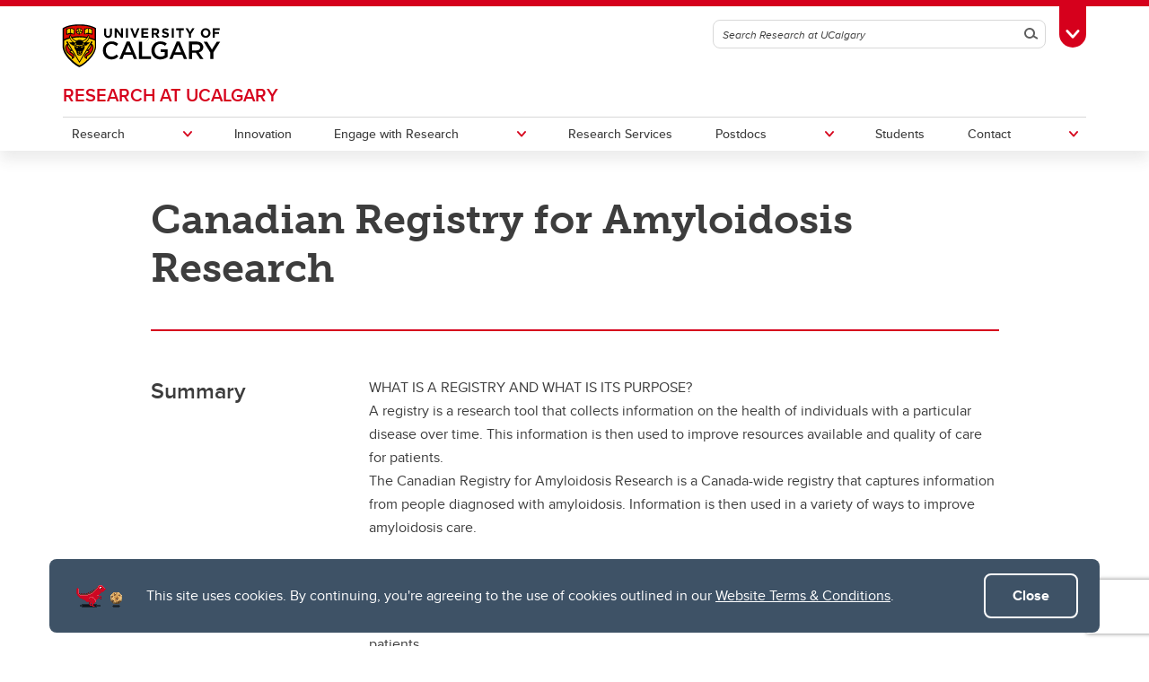

--- FILE ---
content_type: text/html; charset=UTF-8
request_url: https://research.ucalgary.ca/participate/canadian-registry-amyloidosis-research-reb20-1512
body_size: 14162
content:
<!DOCTYPE html>
<html lang="en" dir="ltr" prefix="og: https://ogp.me/ns#">
  <head>

              <script async src="https://www.googletagmanager.com/gtag/js?id=G-X4GN9Y4W7D"></script>
      <script>
        window.dataLayer = window.dataLayer || [];
        function gtag(){dataLayer.push(arguments);}
        gtag('js', new Date());
        gtag('config', 'G-X4GN9Y4W7D');
      </script>
    
    <meta charset="utf-8" />
<link rel="canonical" href="https://research.ucalgary.ca/participate/canadian-registry-amyloidosis-research-reb20-1512" />
<meta property="og:site_name" content="Research at UCalgary" />
<meta property="og:url" content="https://research.ucalgary.ca/participate/canadian-registry-amyloidosis-research-reb20-1512" />
<meta property="og:title" content="Canadian Registry for Amyloidosis Research" />
<meta name="twitter:card" content="summary_large_image" />
<meta name="Generator" content="Drupal 10 (https://www.drupal.org)" />
<meta name="MobileOptimized" content="width" />
<meta name="HandheldFriendly" content="true" />
<meta name="viewport" content="width=device-width, initial-scale=1.0" />
<style>div#sliding-popup, div#sliding-popup .eu-cookie-withdraw-banner, .eu-cookie-withdraw-tab {background: #0779bf} div#sliding-popup.eu-cookie-withdraw-wrapper { background: transparent; } #sliding-popup h1, #sliding-popup h2, #sliding-popup h3, #sliding-popup p, #sliding-popup label, #sliding-popup div, .eu-cookie-compliance-more-button, .eu-cookie-compliance-secondary-button, .eu-cookie-withdraw-tab { color: #ffffff;} .eu-cookie-withdraw-tab { border-color: #ffffff;}</style>
<meta name="msapplication-TileColor" content="#FFFFFF" />
<meta name="theme-color" content="#FFFFFF" />
<link rel="icon" href="/themes/ucalgary/ucws_theme/favicon.ico" type="image/vnd.microsoft.icon" />
<link rel="apple-touch-icon" type="image/png" sizes="180x180" href="/themes/ucalgary/ucws_theme/apple-touch-icon.png" />
<link rel="icon" type="image/png" sizes="32x32" href="/themes/ucalgary/ucws_theme/favicon-32x32.png" />
<link rel="icon" type="image/png" sizes="16x16" href="/themes/ucalgary/ucws_theme/favicon-16x16.png" />
<link rel="manifest" href="/themes/ucalgary/ucws_theme/site.webmanifest" />

          <title>Canadian Registry for Amyloidosis Research | Research at UCalgary | University of Calgary</title>
    
    <link rel="stylesheet" media="all" href="/sites/default/files/css/css_vLeAR9Qf01D3kSQ35kyESja6HzAgPKZimkyOMZZv5UE.css?delta=0&amp;language=en&amp;theme=ucws_theme&amp;include=[base64]" />
<link rel="stylesheet" media="all" href="/sites/default/files/css/css_lcg5c84dSqEMGSQxqAdzDHC5WxRNwzlnzZVptX-siao.css?delta=1&amp;language=en&amp;theme=ucws_theme&amp;include=[base64]" />
<link rel="stylesheet" media="print" href="/sites/default/files/css/css_KfV4aU9R-EicDuUEy6V1S23V9rYIKUDjQUQUjD4h3kw.css?delta=2&amp;language=en&amp;theme=ucws_theme&amp;include=[base64]" />
<link rel="stylesheet" media="all" href="/sites/default/files/css/css_oDThsXnrg-3eKKFcMwPhKClgRoY012YrCryqJhuKwyg.css?delta=3&amp;language=en&amp;theme=ucws_theme&amp;include=[base64]" />
<link rel="stylesheet" media="all" href="https://use.typekit.net/yam6tmr.css" />
<link rel="stylesheet" media="all" href="/sites/default/files/css/css_ElnV1rB8eIQsLP-dePx32tE2_uNANEKIQq9pX7gpwRw.css?delta=5&amp;language=en&amp;theme=ucws_theme&amp;include=[base64]" />

    
  </head>
  <body class="group-menu pre-footer">
        <a href="#content" class="visually-hidden focusable skip-link">
      Skip to main content
    </a>
    
          
<header class="ucalgary container-fluid">
        
    
    
    
            
  <div id="toolbox" class="row red-back">
    <div id="header-redline" class="red-back"><div></div></div>
    <div class="container">
      <div class="row controls">
        <div class="col-12">
                    <div id="desktop-search" class="row">
            <div class="col-12">
              <form id="search-desktop"
                    name="search-desktop"
                    role="form"
                    action="/sitesearch">
                <input type="hidden" name="scope" value="site" />
                <input type="hidden" name="m" value="dWN3c190aGVtZV9tYWluX21lbnU=" />
                <div class="btn-toolbar">
                  <div class="btn-group search-field">
                    <div class="input-group">
                      <input id="uc-desktop-global-search-field" name="as_q" type="text" autocomplete="off"
                             class="form-control" placeholder="Search Research at UCalgary"
                             aria-label="Search Research at UCalgary">
                      <span class="input-group-btn">
                        <button id="uc-desktop-global-search-submit" class="btn btn-search" type="submit">
                          <span class="visually-hidden">Search</span>
                          <span aria-hidden="true">
                            <span class="ucws-icon ucws-icon-search"></span>
                          </span>
                        </button>
                      </span>
                    </div>
                  </div>
                  <div class="btn-group">
                    <button id="toolbox-toggle"
                            class="btn btn-rounded btn-tab"
                            type="button">
                      <span class="visually-hidden">Toggle Toolbox</span>
                      <span aria-hidden="true">
                        <span class="ucws-icon ucws-icon-close"></span>
                        <span class="ucws-icon ucws-icon-chevron"></span>
                        <span class="ucws-icon ucws-icon-search"></span>
                      </span>
                    </button>
                  </div>
                </div>
              </form>
            </div>
          </div>
        </div>
      </div>
      <div class="row content">
        <div class="col-12">
                    <div id="mobile-search" class="row">
            <div class="col-12">
              <form id="search-mobile"
                    name="search-mobile"
                    role="form"
                    action="/sitesearch">
                <input type="hidden" name="scope" value="site" />
                <input type="hidden" name="m" value="dWN3c190aGVtZV9tYWluX21lbnU=" />
                <div class="btn-toolbar">
                  <div class="btn-group search-field">
                    <div class="input-group">
                      <input id="uc-mobile-global-search-field" name="as_q" type="text" autocomplete="off"
                             class="form-control show-toolbox" placeholder="Search Research at UCalgary"
                             aria-label="Search Research at UCalgary" tabindex="-1">
                      <span class="input-group-btn">
                        <button id="uc-mobile-global-search-submit" class="btn btn-search" type="submit">
                          <span class="visually-hidden">Search</span>
                          <span aria-hidden="true">
                            <span class="ucws-icon ucws-icon-search"></span>
                          </span>
                        </button>
                      </span>
                    </div>
                  </div>
                </div>
              </form>
            </div>
          </div>
                    <div id="quicklinks" class="row">
            <div class="col-12 col-lg-4 logins">
                                            <ul>
                                       <li>
                      <a href="https://my.ucalgary.ca/">My UCalgary</a>
                    </li>
                                       <li>
                      <a href="https://mail.ucalgary.ca/">Webmail</a>
                    </li>
                                       <li>
                      <a href="https://www.ucalgary.ca/it/">IT</a>
                    </li>
                                       <li>
                      <a href="https://d2l.ucalgary.ca/">D2L</a>
                    </li>
                                       <li>
                      <a href="https://www.ucalgary.ca/iriss/">IRISS</a>
                    </li>
                                       <li>
                      <a href="https://myfacilities.ucalgary.ca/">ARCHIBUS</a>
                    </li>
                                  </ul>
                          </div>
            <div class="col-12 col-lg-8 links">
                                            <ul>
                                                                                                      <li>
                        <a href="https://www.ucalgary.ca/hr/">People and Culture</a>
                      </li>
                                                                                                                          <li>
                        <a href="https://library.ucalgary.ca/">Library</a>
                      </li>
                                                                                                                          <li>
                        <a href="https://www.godinos.com/">Go Dinos</a>
                      </li>
                                                                                                                          <li>
                        <a href="https://csprd.my.ucalgary.ca/psp/csprd/EMPLOYEE/SA/c/COMMUNITY_ACCESS.CLASS_SEARCH.GBL?public=yes/">Class Schedule</a>
                      </li>
                                                                                                                          <li>
                        <a href="https://profiles.ucalgary.ca/">UCalgary Directory</a>
                      </li>
                                                                                                                          <li>
                        <a href="https://conted.ucalgary.ca/">Continuing Education</a>
                      </li>
                                                                                                                          <li>
                        <a href="https://careers.ucalgary.ca/">Careers</a>
                      </li>
                                                                                                                          <li>
                        <a href="https://www.calgarybookstore.ca/">Bookstore</a>
                      </li>
                                                                                                                          <li>
                        <a href="https://www.ucalgary.ca/activeliving/">Active Living</a>
                      </li>
                                                                                                                          <li>
                        <a href="https://calendar.ucalgary.ca/">Academic Calendar</a>
                      </li>
                                                                                                                          <li>
                        <a href="https://www.ucalgary.ca/map/">UCalgary Maps</a>
                      </li>
                                                                                                                          <li class="dropdown">
                        <a class="dropdown-toggle" data-bs-toggle="dropdown" aria-haspopup="true" aria-expanded="false" href="#">
                          Faculty Websites <span class="ucws-icon ucws-icon-chevron"></span>
                        </a>
                        <ul class="dropdown-menu dropdown-menu-end">
                                                    <li class="close-dropdown">
                            <span class="close-icon">
                              <span class="visually-hidden">Close Faculty Websites List</span>
                              <span aria-hidden="true">
                                <span class="ucws-icon ucws-icon-chevron"></span>
                              </span>
                            </span>
                            <span class="notice">Viewing: <span>Faculty Websites</span></span>
                          </li>
                                                      <li>
                              <a href="https://cumming.ucalgary.ca/">Cumming School of Medicine</a>
                            </li>
                                                      <li>
                              <a href="https://arts.ucalgary.ca/">Faculty of Arts</a>
                            </li>
                                                      <li>
                              <a href="https://grad.ucalgary.ca/">Faculty of Graduate Studies</a>
                            </li>
                                                      <li>
                              <a href="https://www.ucalgary.ca/knes/">Faculty of Kinesiology</a>
                            </li>
                                                      <li>
                              <a href="https://law.ucalgary.ca/">Faculty of Law</a>
                            </li>
                                                      <li>
                              <a href="https://nursing.ucalgary.ca/">Faculty of Nursing</a>
                            </li>
                                                      <li>
                              <a href="https://science.ucalgary.ca/">Faculty of Science</a>
                            </li>
                                                      <li>
                              <a href="https://fsw.ucalgary.ca/">Faculty of Social Work</a>
                            </li>
                                                      <li>
                              <a href="https://vet.ucalgary.ca/">Faculty of Veterinary Medicine</a>
                            </li>
                                                      <li>
                              <a href="https://haskayne.ucalgary.ca/">Haskayne School of Business</a>
                            </li>
                                                      <li>
                              <a href="https://sapl.ucalgary.ca/">School of Architecture, Planning and Landscape</a>
                            </li>
                                                      <li>
                              <a href="https://spp.ucalgary.ca/">School of Public Policy</a>
                            </li>
                                                      <li>
                              <a href="https://schulich.ucalgary.ca/">Schulich School of Engineering</a>
                            </li>
                                                      <li>
                              <a href="https://werklund.ucalgary.ca/">Werklund School of Education</a>
                            </li>
                                                  </ul>
                      </li>
                                                      </ul>
                          </div>
          </div>
        </div>
      </div>
    </div>
  </div>
      
  <div id="navigation" class="row group">
    <div class="container uc-logo-container">
      <div class="row">
        <div class="col-12">
          <div class="uc-logo">
                                        <a href="https://www.ucalgary.ca"><img src="/themes/ucalgary/ucws_theme/images/UCalgary.svg" width="215" height="88" alt="University of Calgary"></a>
                      </div>
        </div>
      </div>
    </div>
          <div class="container uc-nav-container">
        <div class="row menus">
          <div class="col-12">
            <div id="uc-menu">
              <button type="button"
                      id="hamburger"
                      class="hamburger hamburger-htx">
                <span class="visually-hidden">Toggle Navigation</span>
                <span aria-hidden="true"></span>
              </button>
              <div class="uc-menu-wrapper">
                                                                        <ul class="uc-menu-id">
                                                              <li class="group">
                                                  <a href="/">Research at UCalgary</a>                                               </li>
                                                                              </ul>
                                                      


  
                
            
        
            
    
            
    
            
    
            
    
            
    
            
    
            
    
    
            
            
    
            
            
    
            
            
    
            
            
    
            
            
    
            
            
    
            
            
    
        
    <ul class="level1 uc-menu">

            
            
                  
                
        
        
                                        <li id="menu-item-1" class="uc-main-menu children">
            <a href="#">Research</a>

                    
                    
                    
  
                
            
        
            
    
            
    
            
    
            
    
    
            
                                          
    
            
                                                            
    
            
                                                            
    
            
                                                            
    
        
    <ul class="level2 uc-submenu tabbed">

                                <li class="uc-back">
              <a href="#">Research</a>
            </li>
            <li id="menu-item-1" class="overview">
              <a href="/research" data-drupal-link-system-path="node/56">Research</a>
            </li>
          
      
            
                  
                                  
        
        
                                        <li id="menu-item-1-1" class="uc-first-tab children">
            <a href="#">Research &amp; Innovation Plan</a>

                    
                    
                    
  
                
            
        
            
    
            
    
            
    
    
            
            
    
            
            
    
            
            
    
        
    <ul class="level3 uc-submenu overview-link">

                                <li class="uc-back">
              <a href="#">Research &amp; Innovation Plan</a>
            </li>
            <li id="menu-item-1-1" class="overview">
              <a href="/research/research-innovation-plan" data-drupal-link-system-path="node/119295">Research &amp; Innovation Plan</a>
            </li>
          
      
            
                  
                
        
        
          <li>
                                      <a href="https://www.ucalgary.ca/about/ahead-of-tomorrow" title="UCalgary Strategic Plan 2023-2030">Ahead of Tomorrow Strategic Plan 2023-2030</a>
                                      

            
        
        </li>

      
                
        
        
          <li>
                                      <a href="/research/research-innovation-plan/research-innovation-plan-2024-2027" data-drupal-link-system-path="node/220073">Research + Innovation Plan 2024-2027</a>
                                      

            
        
        </li>

      
                
        
        
          <li>
                                      <a href="/research/research-innovation-plan/research-plan-2018-2023" data-drupal-link-system-path="node/58">Research Plan 2018-2023</a>
                                      

            
        
        </li>

      
            
    </ul>
  

        
        </li>

      
                
        
        
                                        <li id="menu-item-1-2" class="children">
            <a href="#">Transdisciplinary</a>

                    
                    
                    
  
                
            
        
            
    
            
    
            
    
            
    
            
    
    
            
            
    
            
            
    
            
            
    
            
            
    
            
            
    
        
    <ul class="level3 uc-submenu overview-link">

                                <li class="uc-back">
              <a href="#">Transdisciplinary</a>
            </li>
            <li id="menu-item-1-2" class="overview">
              <a href="/research/transdisciplinary" data-drupal-link-system-path="node/117832">Transdisciplinary</a>
            </li>
          
      
            
                  
                
        
        
          <li>
                                      <a href="/research/transdisciplinary/academic-co-leads" data-drupal-link-system-path="node/204185">Academic Co-Leads</a>
                                      

            
        
        </li>

      
                
        
        
          <li>
                                      <a href="/research/transdisciplinary/its-team" data-drupal-link-system-path="node/233685">ITS Team</a>
                                      

            
        
        </li>

      
                
        
        
          <li>
                                      <a href="/research/transdisciplinary/connector-grants" data-drupal-link-system-path="node/118064">Transdisciplinary Connector Grants</a>
                                      

            
        
        </li>

      
                
        
        
          <li>
                                      <a href="/research/transdisciplinary/resources" data-drupal-link-system-path="node/233686">Resources</a>
                                      

            
        
        </li>

      
                
        
        
          <li>
                                      <a href="https://research.ucalgary.ca/research/office-vice-president-research/ucalgary-research-excellence-chairs-program">UCalgary Research Excellence Chairs</a>
                                      

            
        
        </li>

      
            
    </ul>
  

        
        </li>

      
                
        
        
                                        <li id="menu-item-1-3" class="children">
            <a href="#">Our impact</a>

                    
                    
                    
  
                
            
        
            
    
            
    
            
    
            
    
            
    
            
    
            
    
            
    
    
            
            
    
            
            
    
            
            
    
            
            
    
            
            
    
            
            
    
            
            
    
            
            
    
        
    <ul class="level3 uc-submenu overview-link">

                                <li class="uc-back">
              <a href="#">Our impact</a>
            </li>
            <li id="menu-item-1-3" class="overview">
              <a href="/research/our-impact" data-drupal-link-system-path="node/57">Our impact</a>
            </li>
          
      
            
                  
                
        
        
          <li>
                                      <a href="/research/our-impact/research-awards" data-drupal-link-system-path="node/226">Research Awards</a>
                                      

            
        
        </li>

      
                
        
        
          <li>
                                      <a href="/research/our-impact/DORA" data-drupal-link-system-path="node/117829">DORA (Declaration on Research Assessment)</a>
                                      

            
        
        </li>

      
                
        
        
          <li>
                                      <a href="/research/our-impact/ucalgary-research-excellence-chairs-program" data-drupal-link-system-path="node/118036">UCalgary Research Excellence Chairs Program</a>
                                      

            
        
        </li>

      
                
        
        
                                        <li id="menu-item-1-3-4" class="children">
            <a href="#">Canada Excellence Research Chairs (CERC)</a>

                    
                    
                    
  
                
            
        
            
    
    
            
            
    
        
    <ul class="level4 uc-submenu">

                                <li class="uc-back">
              <a href="#">Canada Excellence Research Chairs (CERC)</a>
            </li>
            <li id="menu-item-1-3-4" class="overview">
              <a href="/research/our-impact/cerc" data-drupal-link-system-path="node/119172">Canada Excellence Research Chairs (CERC)</a>
            </li>
          
      
            
                  
                
        
        
          <li>
                                      <a href="/research/our-impact/canada-excellence-research-chairs-cerc/canada-excellence-research-chairs-cerc-competition-2026" data-drupal-link-system-path="node/255734">Canada Excellence Research Chairs (CERC) Competition 2026</a>
                                      

            
        
        </li>

      
            
    </ul>
  

        
        </li>

      
                
        
        
                                        <li id="menu-item-1-3-5" class="children">
            <a href="#">One Child Every Child: Canada First Research Excellence Fund (CFREF)</a>

                    
                    
                    
  
                
            
        
            
    
    
            
            
    
        
    <ul class="level4 uc-submenu">

                                <li class="uc-back">
              <a href="#">One Child Every Child: Canada First Research Excellence Fund (CFREF)</a>
            </li>
            <li id="menu-item-1-3-5" class="overview">
              <a href="https://research.ucalgary.ca/one-child-every-child/home">One Child Every Child: Canada First Research Excellence Fund (CFREF)</a>
            </li>
          
      
            
                  
                
        
        
          <li>
                                      <a href="https://research.ucalgary.ca/node/234542">Contacts</a>
                                      

            
        
        </li>

      
            
    </ul>
  

        
        </li>

      
                
        
        
          <li>
                                      <a href="/space" data-drupal-link-system-path="node/118246">Space Research</a>
                                      

            
        
        </li>

      
                
        
        
          <li>
                                      <a href="/quantum" data-drupal-link-system-path="node/117664">Quantum Research</a>
                                      

            
        
        </li>

      
                
        
        
          <li>
                                      <a href="/discovery-exchange" data-drupal-link-system-path="node/156416">Discovery Exchange Series</a>
                                      

            
        
        </li>

      
            
    </ul>
  

        
        </li>

      
                
        
        
                                        <li id="menu-item-1-4" class="children">
            <a href="#">Office of the Vice-President (Research)</a>

                    
                    
                    
  
                
            
        
            
    
            
    
            
    
            
    
            
    
    
            
            
    
            
            
    
            
            
    
            
            
    
            
            
    
        
    <ul class="level3 uc-submenu overview-link">

                                <li class="uc-back">
              <a href="#">Office of the Vice-President (Research)</a>
            </li>
            <li id="menu-item-1-4" class="overview">
              <a href="/research/office-vice-president-research" data-drupal-link-system-path="node/59">Office of the Vice-President (Research)</a>
            </li>
          
      
            
                  
                
        
        
          <li>
                                      <a href="/research/office-vice-president-research" data-drupal-link-system-path="node/59">Vice-President (Research)</a>
                                      

            
        
        </li>

      
                
        
        
          <li>
                                      <a href="https://research.ucalgary.ca/node/64">VP Research Team</a>
                                      

            
        
        </li>

      
                
        
        
          <li>
                                      <a href="/research/office-vice-president-research/research-support-fund" data-drupal-link-system-path="node/117656">Research Support Fund</a>
                                      

            
        
        </li>

      
                
        
        
          <li>
                                      <a href="/research/office-vice-president-research/canada-research-chair-program-accountability-and-transparency" data-drupal-link-system-path="node/256298">Canada Research Chair Program Accountability and Transparency</a>
                                      

            
        
        </li>

      
                
        
        
          <li>
                                      <a href="/research/office-vice-president-research/dimensions-equity-diversity-and-inclusion-canada" data-drupal-link-system-path="node/256296">Dimensions: Equity, Diversity and Inclusion Canada</a>
                                      

            
        
        </li>

      
            
    </ul>
  

        
        </li>

      
            
    </ul>
  

        
        </li>

      
                
        
        
          <li class="uc-main-menu">
                                      <a href="/innovation" data-drupal-link-system-path="node/117761">Innovation</a>
                                      

            
        
        </li>

      
                
        
        
                                        <li id="menu-item-3" class="uc-main-menu children">
            <a href="#">Engage with Research</a>

                    
                    
                    
  
                
            
        
            
    
            
    
            
    
            
    
            
    
            
    
    
            
            
    
            
            
    
            
            
    
            
            
    
            
            
    
            
            
    
        
    <ul class="level2 uc-submenu">

                                <li class="uc-back">
              <a href="#">Engage with Research</a>
            </li>
            <li id="menu-item-3" class="overview">
              <a href="/engage" data-drupal-link-system-path="node/47">Engage with Research</a>
            </li>
          
      
                    <div class="uc-sublinks">
      
                  
                
        
        
          <li>
                                      <a href="/participate" data-drupal-link-system-path="node/50">Participate in Research</a>
                                      

            
        
        </li>

      
                
        
        
          <li>
                                      <a href="/engage-research/irst" data-drupal-link-system-path="node/60329">Indigenous Research Support Team (IRST)</a>
                                      

            
        
        </li>

      
                
        
        
          <li>
                                      <a href="/engage-research/knowledge-impact" data-drupal-link-system-path="node/58551">Knowledge to Impact (KI)</a>
                                      

            
        
        </li>

      
                
        
        
          <li>
                                      <a href="/engage-research/industry" data-drupal-link-system-path="node/117805">Industry Liaison Office (ILO)</a>
                                      

            
        
        </li>

      
                
        
        
          <li>
                                      <a href="/engage-research/strategic-initiatives-and-research-intelligence" data-drupal-link-system-path="node/118092">Strategic Initiatives and Research Intelligence (SIRI)</a>
                                      

            
        
        </li>

      
                
        
        
          <li>
                                      <a href="/urban-alliance/Urban%20Alliance" data-drupal-link-system-path="node/340">Urban Alliance</a>
                                      

            
        
        </li>

      
                    </div>
      
    </ul>
  

        
        </li>

      
                
        
        
          <li class="uc-main-menu">
                                      <a href="/research-services" data-drupal-link-system-path="node/3">Research Services</a>
                                      

            
        
        </li>

      
                
        
        
                                        <li id="menu-item-5" class="uc-main-menu children">
            <a href="#">Postdocs</a>

                    
                    
                    
  
                
            
        
            
    
            
    
            
    
            
    
            
    
    
            
                                          
    
            
                                          
    
            
                                                            
    
            
                                                            
    
            
            
    
        
    <ul class="level2 uc-submenu tabbed">

                                <li class="uc-back">
              <a href="#">Postdocs</a>
            </li>
            <li id="menu-item-5" class="overview">
              <a href="/postdocs" data-drupal-link-system-path="node/53">Postdocs</a>
            </li>
          
      
            
                  
                                  
        
        
                                        <li id="menu-item-5-1" class="uc-first-tab children">
            <a href="#">Postdoctoral Appointments</a>

                    
                    
                    
  
                
            
        
            
    
            
    
            
    
            
    
    
            
            
    
            
            
    
            
            
    
            
            
    
        
    <ul class="level3 uc-submenu overview-link">

                                <li class="uc-back">
              <a href="#">Postdoctoral Appointments</a>
            </li>
            <li id="menu-item-5-1" class="overview">
              <a href="/postdocs/postdoc-appointments" data-drupal-link-system-path="node/67">Postdoctoral Appointments</a>
            </li>
          
      
            
                  
                
        
        
          <li>
                                      <a href="/postdocs/postdoctoral-appointments/documents-and-forms" data-drupal-link-system-path="node/118220">Documents and Forms</a>
                                      

            
        
        </li>

      
                
        
        
          <li>
                                      <a href="/postdocs/postdoctoral-appointments/postdoc-guidelines" data-drupal-link-system-path="node/117663">Postdoc Guidelines</a>
                                      

            
        
        </li>

      
                
        
        
          <li>
                                      <a href="/postdocs/postdoctoral-appointments/applying-and-recruiting" data-drupal-link-system-path="node/68">Applying and Recruiting</a>
                                      

            
        
        </li>

      
                
        
        
          <li>
                                      <a href="/postdocs/postdoctoral-appointments/arrival-and-onboarding" data-drupal-link-system-path="node/69">Arrival and Onboarding</a>
                                      

            
        
        </li>

      
            
    </ul>
  

        
        </li>

      
                
        
        
                                        <li id="menu-item-5-2" class="children">
            <a href="#">Funding opportunities</a>

                    
                    
                    
  
                
            
        
            
    
            
    
            
    
            
    
            
    
            
    
            
    
            
    
    
            
            
    
            
            
    
            
            
    
            
            
    
            
            
    
            
            
    
            
            
    
            
            
    
        
    <ul class="level3 uc-submenu overview-link">

                                <li class="uc-back">
              <a href="#">Funding opportunities</a>
            </li>
            <li id="menu-item-5-2" class="overview">
              <a href="/postdocs/funding-opportunities" data-drupal-link-system-path="node/71">Funding opportunities</a>
            </li>
          
      
            
                  
                
        
        
          <li>
                                      <a href="/research-services/tools-and-resources/database" data-drupal-link-system-path="node/117795">Funding and Fellowships Opportunities Database</a>
                                      

            
        
        </li>

      
                
        
        
          <li>
                                      <a href="/postdocs/funding-opportunities/alberta-innovates-postdoctoral-fellowship-program" data-drupal-link-system-path="node/117827">Alberta Innovates Postdoctoral Fellowship Program</a>
                                      

            
        
        </li>

      
                
        
        
          <li>
                                      <a href="/postdocs/funding-opportunities/apply-grants" data-drupal-link-system-path="node/117719">Apply for Grants</a>
                                      

            
        
        </li>

      
                
        
        
          <li>
                                      <a href="/postdocs/funding-opportunities/cihr-redi-early-career-transition-award" data-drupal-link-system-path="node/117966">CIHR REDI Early Career Transition Award</a>
                                      

            
        
        </li>

      
                
        
        
          <li>
                                      <a href="/postdocs/funding-opportunities/postdoctoral-match-funding-program" data-drupal-link-system-path="node/117528">Postdoctoral Match-Funding Program</a>
                                      

            
        
        </li>

      
                
        
        
          <li>
                                      <a href="/postdocs/funding-opportunities/provosts-postdoctoral-awards-indigenous-and-black-scholars" data-drupal-link-system-path="node/117699">Provost’s Postdoctoral Awards for Indigenous and Black Scholars</a>
                                      

            
        
        </li>

      
                
        
        
          <li>
                                      <a href="/postdocs/funding-opportunities/canada-postdoctoral-research-award" data-drupal-link-system-path="node/266040">Canada Postdoctoral Research Award (CPRA)</a>
                                      

            
        
        </li>

      
                
        
        
          <li>
                                      <a href="/postdocs/funding-opportunities/killam-postdoc-fellowship" data-drupal-link-system-path="node/256134">Killam Postdoctoral Fellowship</a>
                                      

            
        
        </li>

      
            
    </ul>
  

        
        </li>

      
                
        
        
                                        <li id="menu-item-5-3" class="children">
            <a href="#">Events and Professional Development</a>

                    
                    
                    
  
                
            
        
            
    
            
    
            
    
            
    
    
            
            
    
            
            
    
            
            
    
            
            
    
        
    <ul class="level3 uc-submenu overview-link">

                                <li class="uc-back">
              <a href="#">Events and Professional Development</a>
            </li>
            <li id="menu-item-5-3" class="overview">
              <a href="/postdocs/events-and-professional-development" data-drupal-link-system-path="node/72">Events and Professional Development</a>
            </li>
          
      
            
                  
                
        
        
          <li>
                                      <a href="/postdocs/events-and-professional-development/career-planning" data-drupal-link-system-path="node/73">Career Planning</a>
                                      

            
        
        </li>

      
                
        
        
          <li>
                                      <a href="/postdocs/events-and-professional-development/professional-skills-development" data-drupal-link-system-path="node/74">Professional skills development</a>
                                      

            
        
        </li>

      
                
        
        
          <li>
                                      <a href="/postdocs/events-and-professional-development/postdoc-appreciation-week" data-drupal-link-system-path="node/117726">Postdoc Appreciation Week</a>
                                      

            
        
        </li>

      
                
        
        
          <li>
                                      <a href="/postdocs/events-and-professional-development/postdoc-research-slam" data-drupal-link-system-path="node/210">Postdoc Research Slam</a>
                                      

            
        
        </li>

      
            
    </ul>
  

        
        </li>

      
                
        
        
                                        <li id="menu-item-5-4" class="children">
            <a href="#">Resources</a>

                    
                    
                    
  
                
            
        
            
    
            
    
            
    
            
    
            
    
            
    
    
            
            
    
            
            
    
            
            
    
            
            
    
            
            
    
            
            
    
        
    <ul class="level3 uc-submenu overview-link">

                                <li class="uc-back">
              <a href="#">Resources</a>
            </li>
            <li id="menu-item-5-4" class="overview">
              <a href="/postdocs/resources" data-drupal-link-system-path="node/75">Resources</a>
            </li>
          
      
            
                  
                
        
        
          <li>
                                      <a href="/postdocs/resources/benefits" data-drupal-link-system-path="node/70">Benefits</a>
                                      

            
        
        </li>

      
                
        
        
          <li>
                                      <a href="https://www.pdacalgary.com/">PDAC Website</a>
                                      

            
        
        </li>

      
                
        
        
          <li>
                                      <a href="https://www.ucalgary.ca/hr/sites/default/files/teams/239/PDAC-CA.pdf">PDAC Collective Agreement </a>
                                      

            
        
        </li>

      
                
        
        
          <li>
                                      <a href="/postdocs/resources/stats" data-drupal-link-system-path="node/212">Stats</a>
                                      

            
        
        </li>

      
                
        
        
          <li>
                                      <a href="https://www.ucalgary.ca/risk/staff-wellness/wellbeing-worklife">Wellness Resources</a>
                                      

            
        
        </li>

      
                
        
        
          <li>
                                      <a href="/postdocs/resources/resources-for-postdocs" data-drupal-link-system-path="node/117803">General Support Resources</a>
                                      

            
        
        </li>

      
            
    </ul>
  

        
        </li>

      
                
        
        
          <li>
                                      <a href="/postdocs/contacts" data-drupal-link-system-path="node/62">Contacts</a>
                                      

            
        
        </li>

      
            
    </ul>
  

        
        </li>

      
                
        
        
          <li class="uc-main-menu">
                                      <a href="/students" data-drupal-link-system-path="node/54">Students</a>
                                      

            
        
        </li>

      
                
        
        
                                        <li id="menu-item-7" class="uc-main-menu children">
            <a href="#">Contact</a>

                    
                    
                    
  
                
            
        
            
    
            
    
            
    
            
    
            
    
            
    
    
            
            
    
            
            
    
            
            
    
            
            
    
            
            
    
            
            
    
        
    <ul class="level2 uc-submenu">

                                <li class="uc-back">
              <a href="#">Contact</a>
            </li>
            <li id="menu-item-7" class="overview">
              <a href="/contact" data-drupal-link-system-path="node/64">Contact</a>
            </li>
          
      
                    <div class="uc-sublinks">
      
                  
                
        
        
          <li>
                                      <a href="/contact/associate-deans-research" data-drupal-link-system-path="node/273">Associate Deans (Research)</a>
                                      

            
        
        </li>

      
                
        
        
          <li>
                                      <a href="https://research.ucalgary.ca/research-services/contact">Research Services Office</a>
                                      

            
        
        </li>

      
                
        
        
          <li>
                                      <a href="https://research.ucalgary.ca/postdocs/contacts">Postdoc Office</a>
                                      

            
        
        </li>

      
                
        
        
          <li>
                                      <a href="/research/contact#initiatives" data-drupal-link-system-path="node/55">Institutes, Hubs, and Strategic Initiatives</a>
                                      

            
        
        </li>

      
                
        
        
          <li>
                                      <a href="/contact/subscribe-stay-connected-research-innovation" data-drupal-link-system-path="node/131676">Subscribe to stay connected with Research &amp; Innovation</a>
                                      

            
        
        </li>

      
                
        
        
          <li>
                                      <a href="https://events.ucalgary.ca/research/">Upcoming Research &amp; Innovation Events</a>
                                      

            
        
        </li>

      
                    </div>
      
    </ul>
  

        
        </li>

      
            
    </ul>
  



              </div>
            </div>
          </div>
        </div>
      </div>
      </div>
  </header>

<main id="content" class="ucalgary">
      <div class="rex-loading"></div>       <div data-drupal-messages-fallback class="hidden"></div>  



<div id="research-container" class="container-fluid layout research-layout-container col1">
  <div class="row">
    <div class="layout-col col1 layout-12 col-12">
      <div class="container-fluid block ucws-participate">
        <div class="row">
          <div class="container">

            <div class="row research-project-title">
              <div class="col-12 col-lg-10 offset-lg-1">
                                <h1>Canadian Registry for Amyloidosis Research</h1>
              </div>
            </div>

            <div class="row research-project-details">
              <div class="col-12 col-lg-10 offset-lg-1">

                                <section>
                  <div class="row research-project-summary">
                    <div class="col-md-3">
                      <h3>Summary</h3>
                    </div>
                    <div class="col-md-9">
                      <p>WHAT IS A REGISTRY AND WHAT IS ITS PURPOSE?<br />
A registry is a research tool that collects information on the health of individuals with a particular disease over time. This information is then used to improve resources available and quality of care for patients. <br />
The Canadian Registry for Amyloidosis Research is a Canada-wide registry that captures information from people diagnosed with amyloidosis. Information is then used in a variety of ways to improve amyloidosis care.<br />
<br />
HOW DOES IT WORK?<br />
Direct-to-patient: Information on quality of life is collected directly from the patients themselves.<br />
In-clinic: Medical information is collected in specialty medical clinics attended by amyloidosis patients.<br />
Your information will be given a coded number. Scientists and other stakeholders studying amyloidosis may approach the registry steering committee to ask for access. If granted they will be able to obtain data for use in expanding their research studies, but they will not be able to access your identifying information.<br />
<br />
HOW IS THE INFORMATION USED?<br />
Access to collected information is strictly controlled through an approval process to protect patient privacy. <br />
Common uses of registry data include:<br />
•	 Notifying patients of clinical trials and other research opportunities<br />
•	 Developing standards of care and improving adherence across the country<br />
•	 Advocacy efforts of patient organizations<br />
•	 Research to understand the quality of life impacts on patients and families<br />
•	 Research to better understand amyloidosis <br />
•	 Clinical research for new therapy development<br />
</p>
                    </div>
                  </div>
                </section>

                                <section>
                  <div class="row research-project-eligibility">
                    <div class="col-md-3">
                      <h3>Eligibility</h3>
                    </div>
                    <div class="col-md-9">
                      <div class="row">
                        <div class="col-12">
                          <p class="message-tile accepting-yes">
                            <span aria-hidden="true">
                              <span class="ucws-icon ucws-icon-round-checkmark"><span class="path1"></span><span class="path2"></span></span>
                            </span>
                            <span class="title">Currently recruiting participants:</span>
                            Yes</p>
                        </div>
                      </div>
                                              <div class="row research-age">
                          <div class="col-12">
                            <p><span class="title">Eligible ages:</span> 18 to 100</p>
                          </div>
                        </div>
                                                                                          <div class="row inclusion-criteria">
                          <div class="col-12">
                            <p class="title">Inclusion criteria:</p>
                            <p>Anyone with amyloidosis is eligible to participate. Enrollment is voluntary, confidential, and free of charge. You can withdraw at any time. </p>
                          </div>
                        </div>
                                                                    <div class="row exclusion-criteria">
                          <div class="col-12">
                            <p class="title">Exclusion criteria:</p>
                            <p>- less than 18 years of age<br />
- unable/unwilling to provide informed consent<br />
- no diagnosis of amyloidosis</p>
                          </div>
                        </div>
                                          </div>
                  </div>
                </section>

                                <section>
                  <div class="row research-project-participate">
                    <div class="col-md-3">
                        <h3>Participate</h3>
                      </div>
                                          <div class="col-md-9">
                        <div class="row">
                                                      <div class="col-12">
                              <p>Fill out the following form if you want to participate in this research</p>
                            </div>
                                                    <div class="col-12 contact-form">
                                                                                                                        <span id="webform-submission-participate-node-296656-form-ajax-content"></span><div id="webform-submission-participate-node-296656-form-ajax" class="webform-ajax-form-wrapper" data-progress-type="fullscreen">




<div class="container-fluid block webform">
  <div class="row">
    <div class="container">
      <div class="row">
        <div class="col-12">
          <form class="webform-submission-form webform-submission-add-form webform-submission-participate-form webform-submission-participate-add-form webform-submission-participate-node-296656-form webform-submission-participate-node-296656-add-form js-webform-details-toggle webform-details-toggle" data-drupal-selector="webform-submission-participate-node-296656-add-form" action="/participate/canadian-registry-amyloidosis-research-reb20-1512" method="post" id="webform-submission-participate-node-296656-add-form" accept-charset="UTF-8">
            
            

                      <div  data-drupal-selector="edit-captcha" aria-describedby="edit-captcha--description" class="captcha captcha-type-challenge--webform">
                  <div class="captcha__element">
            <input data-drupal-selector="edit-captcha-sid" type="hidden" name="captcha_sid" value="724821" />
<input data-drupal-selector="edit-captcha-token" type="hidden" name="captcha_token" value="SZAkcLsMkQ0VMBjia2WW_joPHf9Pu4OluEM0w4z0b20" />
<input id="recaptcha-v3-token" class="recaptcha-v3-token" data-recaptcha-v3-action="webform" data-recaptcha-v3-site-key="6LdFw6glAAAAAP4C3VJf5A7FsEEymbILboBp5tOw" data-drupal-selector="edit-captcha-response" type="hidden" name="captcha_response" value="" />
<input data-drupal-selector="edit-is-recaptcha-v3" type="hidden" name="is_recaptcha_v3" value="1" />

          </div>
                        </div>
            <input data-drupal-selector="edit-send-to" type="hidden" name="send_to" value="info@amyloidregistry.com" />
<input data-drupal-selector="edit-research" type="hidden" name="research" value="Canadian Registry for Amyloidosis Research" />
<input data-drupal-selector="edit-id" type="hidden" name="id" value="REB20-1512" />
<div data-drupal-selector="edit-name-deets" class="webform-flexbox js-webform-flexbox js-form-wrapper form-wrapper" id="edit-name-deets"><div class="webform-flex webform-flex--1"><div class="webform-flex--container"><div class="js-form-item form-item form-type-textfield js-form-type-textfield form-item-first-name js-form-item-first-name">
      <label for="edit-first-name" class="js-form-required form-required">First name</label>
        <input data-drupal-selector="edit-first-name" data-msg-required="First name field is required." data-msg-maxlength="First name field has a maximum length of 255." type="text" id="edit-first-name" name="first_name" value="" size="60" maxlength="255" class="form-text required" required="required" aria-required="true" />

        </div>
</div></div><div class="webform-flex webform-flex--1"><div class="webform-flex--container"><div class="js-form-item form-item form-type-textfield js-form-type-textfield form-item-last-name js-form-item-last-name">
      <label for="edit-last-name" class="js-form-required form-required">Last name</label>
        <input data-drupal-selector="edit-last-name" data-msg-required="Last name field is required." data-msg-maxlength="Last name field has a maximum length of 255." type="text" id="edit-last-name" name="last_name" value="" size="60" maxlength="255" class="form-text required" required="required" aria-required="true" />

        </div>
</div></div></div>
<div data-drupal-selector="edit-flexbox" class="webform-flexbox js-webform-flexbox js-form-wrapper form-wrapper" id="edit-flexbox"><div class="webform-flex webform-flex--0"><div class="webform-flex--container"><fieldset data-drupal-selector="edit-method-of-contact" data-msg-required="Method of contact field is required." id="edit-method-of-contact--wrapper" class="radios--wrapper fieldgroup form-composite webform-composite-visible-title required js-webform-type-radios webform-type-radios js-form-item form-item js-form-wrapper form-wrapper">
      <legend id="edit-method-of-contact--wrapper-legend">
    <span class="fieldset-legend js-form-required form-required">Method of contact</span>
  </legend>
  <div class="fieldset-wrapper">
                <div id="edit-method-of-contact" class="js-webform-radios webform-options-display-two-columns"><div class="js-form-item form-item form-type-radio js-form-type-radio form-item-method-of-contact js-form-item-method-of-contact">
        <input data-drupal-selector="edit-method-of-contact-email" type="radio" id="edit-method-of-contact-email" name="method_of_contact" value="email" class="form-radio" />

        <label for="edit-method-of-contact-email" class="option">Email</label>
      </div>
<div class="js-form-item form-item form-type-radio js-form-type-radio form-item-method-of-contact js-form-item-method-of-contact">
        <input data-drupal-selector="edit-method-of-contact-phone" type="radio" id="edit-method-of-contact-phone" name="method_of_contact" value="phone" class="form-radio" />

        <label for="edit-method-of-contact-phone" class="option">Phone</label>
      </div>
</div>

          </div>
</fieldset>
</div></div></div>
<div data-drupal-selector="edit-contact-deets" class="webform-flexbox js-webform-flexbox js-form-wrapper form-wrapper" id="edit-contact-deets"><div class="webform-flex webform-flex--1"><div class="webform-flex--container"><div class="js-form-item form-item form-type-email js-form-type-email form-item-email js-form-item-email">
      <label for="edit-email" class="js-form-required form-required">Email</label>
        <input data-drupal-selector="edit-email" data-msg-required="Email field is required." data-msg-email="Email does not contain a valid email." data-msg-maxlength="Email field has a maximum length of 254." type="email" id="edit-email" name="email" value="" size="60" maxlength="254" class="form-email required" required="required" aria-required="true" />

        </div>
</div></div><div class="webform-flex webform-flex--1"><div class="webform-flex--container"><div class="js-form-item form-item form-type-tel js-form-type-tel form-item-phone js-form-item-phone">
      <label for="edit-phone" class="js-form-required form-required">Phone</label>
        <input data-drupal-selector="edit-phone" data-msg-required="Phone field is required." data-msg-maxlength="Phone field has a maximum length of 128." type="tel" id="edit-phone" name="phone" value="" size="30" maxlength="128" class="form-tel required" required="required" aria-required="true" />

        </div>
</div></div></div>
<div class="js-form-item form-item form-type-textarea js-form-type-textarea form-item-comments js-form-item-comments">
      <label for="edit-comments">Comments</label>
        <div>
  <textarea data-drupal-selector="edit-comments" id="edit-comments" name="comments" rows="5" cols="60" class="form-textarea"></textarea>
</div>

        </div>
<input autocomplete="off" data-drupal-selector="form-jsnj4clsmzr4l5znb-sczdnew-6ebipkckw9ggq0evc" type="hidden" name="form_build_id" value="form-JsNj4CLsMzr4L5zNB_SczdNEW-6ebIPkCKW9GGq0EVc" />
<input data-drupal-selector="edit-webform-submission-participate-node-296656-add-form" type="hidden" name="form_id" value="webform_submission_participate_node_296656_add_form" />
<div data-drupal-selector="edit-actions" class="form-actions js-form-wrapper form-wrapper" id="edit-actions"><input class="webform-button--submit button button--primary js-form-submit form-submit" data-drupal-selector="edit-submit" data-disable-refocus="true" type="submit" id="edit-submit" name="op" value="Submit" />

</div>


            
          </form>
          <div class="webform-legal">  <p class="small"><span>Collection of personal information</span><br>Your personal information is collected under
    the authority of section 33(c) of the Freedom of Information and Protection of Privacy Act. If
    you have any questions about the collection or use of this information, please visit our
    <a href="https://www.ucalgary.ca/legal-services/access-information-privacy">Access to Information</a> page.</p>
</div>
        </div>
      </div>
    </div>
  </div>
</div>
</div>
                                                                                                                    </div>
                        </div>
                      </div>
                                      </div>
                </section>

                                <section>
                  <div class="row">
                    <div class="col-md-3">
                      <h3>Additional information</h3>
                    </div>
                    <div class="col-md-9">
                                              <div class="row">
                          <div class="col-12">
                            <p class="title">Contact information</p>
                            <p>info@amyloidregistry.com
                          </div>
                        </div>
                                                                    <div class="row">
                          <div class="col-6 col-md-4">
                            <p class="title">Principal investigator:</p>
                          </div>
                          <div class="col-6 col-md-8">
                            <p>Nowell Fine
                          </div>
                        </div>
                                                                    <div class="row">
                          <div class="col-6 col-md-4">
                            <p class="title">Clinical trial:</p>
                          </div>
                          <div class="col-6 col-md-8">
                            <p>No
                          </div>
                        </div>
                                                                    <div class="row">
                          <div class="col-6 col-md-4">
                            <p class="title">REB-ID:</p>
                          </div>
                          <div class="col-6 col-md-8">
                            <p>REB20-1512
                          </div>
                        </div>
                                                                </div>
                  </div>
                </section>

              </div>
            </div>
          </div>
        </div>
      </div>
    </div>
  </div>
</div>



  </main>

<footer class="ucalgary container-fluid">
    
  <div id="pre-footer"  class="row">
        
    
          
                          

  

  


<div id="pre-footer-redline" class="red-back"><div></div></div>

  <div class="container">
    <div class="row">
      <div id="pre-footer-deets" class="col-12">

                  <p class="icon">
            <span aria-hidden="true">
              <img class="svg ucws-icon information" src="/modules/ucalgary/ucws_common/ucws_section_information/templates/images/icon-question-round.svg" alt="Information">
            </span>
          </p>
        
                  <p class="title">Research at UCalgary</p>
        
                  <ul class="links">
                          <li><a href="https://research.ucalgary.ca/participate">Participate in Research</a></li>
                          <li><a href="https://research.ucalgary.ca/now-innovating">Now Innovating Series</a></li>
                          <li><a href="mailto:research@ucalgary.ca">research@ucalgary.ca</a></li>
                      </ul>
        
      </div>
              <div id="pre-footer-links" class="col-lg-4">

                    <ul class="social">
                                                                                                                        <li>
                  <a class="btn-social" href="https://www.instagram.com/ucalgaryresearch/" target="_blank">
                    <img class="svg ucws-social-icon instagram"
                         src="/modules/ucalgary/ucws_common/ucws_section_information/templates/images/social-icon-instagram-round.svg"
                         alt="Instagram">
                  </a>
                </li>
                                                              </ul>

        </div>
            <div id="pre-footer-line" class="col-12"><div></div></div>
    </div>
  </div>

  <script>
    gtag('config', 'G-KXFWQ1FSXV');
  </script>


      </div>


        
    
  <div id="footer" class="row">
    <div id="footer-redline" class="red-back"><div></div></div>
    <div class="container">
      <div class="row">
        <div id="footer-special" class="col-lg-4 order-lg-2">
                      <a href="https://ucalgary.ca/startsomething">
              <img src="/themes/ucalgary/ucws_theme/images/start-something.svg" width="320" height="35" alt="Start Something">
            </a>
                  </div>
        <div id="footer-links" class="col-lg-4 order-lg-1">
          <ul class="social">
                                          <li>
                  <a class="btn-social" href="https://www.facebook.com/universityofcalgary" target="_blank">
                    <img class="svg ucws-social-icon facebook"
                         src="/themes/ucalgary/ucws_theme/images/social-icon-facebook-round.svg"
                         alt="Facebook">
                  </a>
                </li>
                              <li>
                  <a class="btn-social" href="https://www.twitter.com/ucalgary" target="_blank">
                    <img class="svg ucws-social-icon x"
                         src="/themes/ucalgary/ucws_theme/images/social-icon-x-round.svg"
                         alt="X">
                  </a>
                </li>
                              <li>
                  <a class="btn-social" href="https://www.linkedin.com/company/university-of-calgary" target="_blank">
                    <img class="svg ucws-social-icon linkedin"
                         src="/themes/ucalgary/ucws_theme/images/social-icon-linkedin-round.svg"
                         alt="LinkedIn">
                  </a>
                </li>
                              <li>
                  <a class="btn-social" href="https://www.instagram.com/ucalgary" target="_blank">
                    <img class="svg ucws-social-icon instagram"
                         src="/themes/ucalgary/ucws_theme/images/social-icon-instagram-round.svg"
                         alt="Instagram">
                  </a>
                </li>
                              <li>
                  <a class="btn-social" href="https://www.youtube.com/c/UCalgaryCa" target="_blank">
                    <img class="svg ucws-social-icon youtube"
                         src="/themes/ucalgary/ucws_theme/images/social-icon-youtube-round.svg"
                         alt="YouTube">
                  </a>
                </li>
                                    </ul>
          <p class="legalese">
                          <a href="https://www.ucalgary.ca/website-terms-conditions">Website Terms &amp; Conditions</a><br>
              <a href="https://www.ucalgary.ca/legal-services/university-policies-procedures/privacy-policy">Privacy Policy</a><br>
              <a href="https://ucalgarysurvey.qualtrics.com/SE/?SID=SV_2lcAqNmIryzHpZ3" target="_blank">Website feedback</a>
                      </p>
        </div>
        <div id="footer-deets" class="col-lg-4 order-lg-3">
          <p class="address">
                          University of Calgary<br>
              2500 University Drive NW<br>
              Calgary Alberta <span class="postal-code">T2N 1N4</span><br>
              CANADA
                      </p>
          <p class="copyright">
                          Copyright &copy; 2025
                      </p>
        </div>
        <div id="footer-line" class="col-12 order-lg-3"><div></div></div>
        <div id="land-acknowledgment" class="col-12 order-lg-3">
          <p>The University of Calgary, located in the heart of Southern Alberta, both acknowledges and pays tribute
            to the traditional territories of the peoples of Treaty 7, which include the Blackfoot Confederacy
            (comprised of the Siksika, the Piikani, and the Kainai First Nations), the Tsuut’ina First Nation,
            and the Stoney Nakoda (including Chiniki, Bearspaw, and Goodstoney First Nations). The City of Calgary
            is also home to the Métis Nation of Alberta (Districts 5 and 6).</p>
          <p>The University of Calgary is situated on land Northwest of where the Bow River meets the Elbow River,
            a site traditionally known as Moh’kins’tsis to the Blackfoot, Wîchîspa to the Stoney Nakoda, and
            Guts’ists’i to the Tsuut’ina. On this land and in this place we strive to learn together, walk
            together, and grow together &ldquo;in a good way.&rdquo;</p>
        </div>
      </div>
    </div>
  </div>
  </footer>

  
    
    
    <script type="application/json" data-drupal-selector="drupal-settings-json">{"path":{"baseUrl":"\/","pathPrefix":"","currentPath":"node\/296656","currentPathIsAdmin":false,"isFront":false,"currentLanguage":"en"},"pluralDelimiter":"\u0003","suppressDeprecationErrors":true,"ajaxPageState":{"libraries":"[base64]","theme":"ucws_theme","theme_token":null},"ajaxTrustedUrl":{"form_action_p_pvdeGsVG5zNF_XLGPTvYSKCf43t8qZYSwcfZl2uzM":true,"\/participate\/canadian-registry-amyloidosis-research-reb20-1512?ajax_form=1":true},"clientside_validation_jquery":{"validate_all_ajax_forms":2,"force_validate_on_blur":false,"force_html5_validation":false,"messages":{"required":"This field is required.","remote":"Please fix this field.","email":"Please enter a valid email address.","url":"Please enter a valid URL.","date":"Please enter a valid date.","dateISO":"Please enter a valid date (ISO).","number":"Please enter a valid number.","digits":"Please enter only digits.","equalTo":"Please enter the same value again.","maxlength":"Please enter no more than {0} characters.","minlength":"Please enter at least {0} characters.","rangelength":"Please enter a value between {0} and {1} characters long.","range":"Please enter a value between {0} and {1}.","max":"Please enter a value less than or equal to {0}.","min":"Please enter a value greater than or equal to {0}.","step":"Please enter a multiple of {0}."}},"colorbox":{"opacity":"0.85","current":"{current} of {total}","previous":"\u00ab Prev","next":"Next \u00bb","close":"Close","maxWidth":"98%","maxHeight":"98%","fixed":true,"mobiledetect":false,"mobiledevicewidth":null},"data":{"extlink":{"extTarget":true,"extTargetNoOverride":false,"extNofollow":false,"extNoreferrer":false,"extFollowNoOverride":false,"extClass":"0","extLabel":"(link is external)","extImgClass":false,"extSubdomains":false,"extExclude":"","extInclude":"(.*\\.pdf)|(iac01\\.*)|(homepages\\.*)|(www2\\.*)|(people\\.ucalgary\\.ca\\~*)|(webapps2\\.ucalgary\\.ca\\~*)|(webapps3\\.ucalgary\\.ca\\~*)|(webapp6\\.ucalgary\\.ca\\~*)|(csh\\.ucalgary\\.ca\\~*)|(d2l\\.ucalgary\\.ca\\~*)","extCssExclude":"","extCssExplicit":"","extAlert":false,"extAlertText":"This link will take you to an external web site. We are not responsible for their content.","mailtoClass":"0","mailtoLabel":"(link sends email)","extUseFontAwesome":false,"extIconPlacement":"append","extFaLinkClasses":"fa fa-external-link","extFaMailtoClasses":"fa fa-envelope-o","whitelistedDomains":null}},"eu_cookie_compliance":{"cookie_policy_version":"1.0.0","popup_enabled":true,"popup_agreed_enabled":false,"popup_hide_agreed":false,"popup_clicking_confirmation":false,"popup_scrolling_confirmation":false,"popup_html_info":"\u003Cdiv aria-labelledby=\u0022popup-text\u0022  class=\u0022eu-cookie-compliance-banner eu-cookie-compliance-banner-info eu-cookie-compliance-banner--default\u0022\u003E\n  \u003Cdiv class=\u0022popup-content info eu-cookie-compliance-content\u0022\u003E\n        \u003Cdiv id=\u0022popup-text\u0022 class=\u0022eu-cookie-compliance-message\u0022 role=\u0022document\u0022\u003E\n      \u003Cp\u003EThis site uses cookies. By continuing, you\u0027re agreeing to the use of cookies outlined in our \u003Ca href=\u0022https:\/\/www.ucalgary.ca\/website-terms-conditions\u0022\u003EWebsite Terms \u0026amp; Conditions\u003C\/a\u003E.\u003C\/p\u003E\n          \u003C\/div\u003E\n\n    \n    \u003Cdiv id=\u0022popup-buttons\u0022 class=\u0022eu-cookie-compliance-buttons\u0022\u003E\n            \u003Cbutton type=\u0022button\u0022 class=\u0022agree-button eu-cookie-compliance-default-button\u0022\u003EClose\u003C\/button\u003E\n          \u003C\/div\u003E\n  \u003C\/div\u003E\n\u003C\/div\u003E","use_mobile_message":false,"mobile_popup_html_info":"\u003Cdiv aria-labelledby=\u0022popup-text\u0022  class=\u0022eu-cookie-compliance-banner eu-cookie-compliance-banner-info eu-cookie-compliance-banner--default\u0022\u003E\n  \u003Cdiv class=\u0022popup-content info eu-cookie-compliance-content\u0022\u003E\n        \u003Cdiv id=\u0022popup-text\u0022 class=\u0022eu-cookie-compliance-message\u0022 role=\u0022document\u0022\u003E\n      \n          \u003C\/div\u003E\n\n    \n    \u003Cdiv id=\u0022popup-buttons\u0022 class=\u0022eu-cookie-compliance-buttons\u0022\u003E\n            \u003Cbutton type=\u0022button\u0022 class=\u0022agree-button eu-cookie-compliance-default-button\u0022\u003EClose\u003C\/button\u003E\n          \u003C\/div\u003E\n  \u003C\/div\u003E\n\u003C\/div\u003E","mobile_breakpoint":768,"popup_html_agreed":false,"popup_use_bare_css":false,"popup_height":"auto","popup_width":"100%","popup_delay":1000,"popup_link":"https:\/\/www.ucalgary.ca\/website-terms-conditions","popup_link_new_window":true,"popup_position":false,"fixed_top_position":true,"popup_language":"en","store_consent":true,"better_support_for_screen_readers":true,"cookie_name":"","reload_page":false,"domain":"","domain_all_sites":false,"popup_eu_only":false,"popup_eu_only_js":false,"cookie_lifetime":100,"cookie_session":null,"set_cookie_session_zero_on_disagree":null,"disagree_do_not_show_popup":false,"method":"default","automatic_cookies_removal":false,"allowed_cookies":"","withdraw_markup":"\u003Cbutton type=\u0022button\u0022 class=\u0022eu-cookie-withdraw-tab\u0022\u003E\u003C\/button\u003E\n\u003Cdiv aria-labelledby=\u0022popup-text\u0022 class=\u0022eu-cookie-withdraw-banner\u0022\u003E\n  \u003Cdiv class=\u0022popup-content info eu-cookie-compliance-content\u0022\u003E\n    \u003Cdiv id=\u0022popup-text\u0022 class=\u0022eu-cookie-compliance-message\u0022 role=\u0022document\u0022\u003E\n      \n    \u003C\/div\u003E\n    \u003Cdiv id=\u0022popup-buttons\u0022 class=\u0022eu-cookie-compliance-buttons\u0022\u003E\n      \u003Cbutton type=\u0022button\u0022 class=\u0022eu-cookie-withdraw-button \u0022\u003E\u003C\/button\u003E\n    \u003C\/div\u003E\n  \u003C\/div\u003E\n\u003C\/div\u003E","withdraw_enabled":false,"reload_options":null,"reload_routes_list":null,"withdraw_button_on_info_popup":false,"cookie_categories":[],"cookie_categories_details":[],"enable_save_preferences_button":true,"cookie_value_disagreed":"0","cookie_value_agreed_show_thank_you":"1","cookie_value_agreed":"2","containing_element":"body","settings_tab_enabled":null,"olivero_primary_button_classes":"","olivero_secondary_button_classes":"","close_button_action":"","open_by_default":true,"modules_allow_popup":true,"hide_the_banner":false,"geoip_match":true,"unverified_scripts":[]},"ajax":{"edit-submit":{"callback":"::submitAjaxForm","event":"click","effect":null,"speed":0,"progress":{"type":"fullscreen","message":""},"disable-refocus":true,"url":"\/participate\/canadian-registry-amyloidosis-research-reb20-1512?ajax_form=1","httpMethod":"POST","dialogType":"ajax","submit":{"_triggering_element_name":"op","_triggering_element_value":"Submit"}},"edit-captcha-response":{"callback":"recaptcha_v3_ajax_callback","event":"change","url":"\/participate\/canadian-registry-amyloidosis-research-reb20-1512?ajax_form=1","httpMethod":"POST","dialogType":"ajax","submit":{"_triggering_element_name":"captcha_response"}}},"user":{"uid":0,"permissionsHash":"69c276332e5ee95f4a3ceb65e7ff00f4eeb8a2fd65ed3fe4ad50abcc73c3c955"}}</script>
<script src="https://www.recaptcha.net/recaptcha/api.js?render=6LdFw6glAAAAAP4C3VJf5A7FsEEymbILboBp5tOw" defer async></script>
<script src="/sites/default/files/js/js_m899dTP7I9dKT4eCiUPrs1_-i_iaFfgLiZx2ANwe0xA.js?scope=footer&amp;delta=1&amp;language=en&amp;theme=ucws_theme&amp;include=[base64]"></script>

  </body>
</html>


--- FILE ---
content_type: text/css
request_url: https://research.ucalgary.ca/sites/default/files/css/css_lcg5c84dSqEMGSQxqAdzDHC5WxRNwzlnzZVptX-siao.css?delta=1&language=en&theme=ucws_theme&include=eJx1VNGS6yAI_aE0-aQMUYxsURwlbffv18TuzL2rfdGBc4AjogaSGg_LBgUnPFYjciesW0hMEA0uI-dq0cHBOuFLmeJ9sflIwPPbnAIZicu1zg7-Mw_zLDeIFIDP3d4i6JGx52xHoYilkRzFs27PMh7NnanoAGJRjy0ejKmpJBOWnmix0B4vnqWdFLjnYBA9rUE4Rsz79xWO8UFZYsA40OOI32qcsMU8SOVEbO_1CKzeQMYrOqAlM9LohclCU_IAA0pDvV5CS7QdxJbi3lMoOrkVT6GHAqR2CJZWYUCRqvRMMYDq0NB5gMFQJJTEgysuxotw6689PhUtXlIaHqYkyTrog6LxUVj27xFWqk6JNOqz1jG_7ZkGV6UZ4lXvg8qKP3CQ8iiYa8sUs4PRmD8R6izn6TTWBLnOIiVQXC5HxoKQjV9Tli802mg1IOCy1Xu6l389T9yc5DD0rab9B9Pb8QvM8AWvznl-CFJIsUOQ8XwEs0UF4jKr7Dt_pjnG1yZ9gV881McL--d4SW3W_-Ln8gPqz-Hm
body_size: 35565
content:
/* @license GPL-2.0-or-later https://www.drupal.org/licensing/faq */
@media screen{:root{--bs-blue:#0d6efd;--bs-indigo:#6610f2;--bs-purple:#6f42c1;--bs-pink:#d63384;--bs-red:#dc3545;--bs-orange:#fd7e14;--bs-yellow:#ffc107;--bs-green:#47a67c;--bs-teal:#47a67c;--bs-cyan:#0dcaf0;--bs-black:#000000;--bs-white:#ffffff;--bs-gray:#6c757d;--bs-gray-dark:#343a40;--bs-gray-100:#f8f9fa;--bs-gray-200:#e9ecef;--bs-gray-300:#dee2e6;--bs-gray-400:#ced4da;--bs-gray-500:#adb5bd;--bs-gray-600:#6c757d;--bs-gray-700:#495057;--bs-gray-800:#343a40;--bs-gray-900:#212529;--bs-primary:#d6001c;--bs-secondary:#6c757d;--bs-success:#47a67c;--bs-info:#0dcaf0;--bs-warning:#ffc107;--bs-danger:#dc3545;--bs-light:#f8f9fa;--bs-dark:#212529;--bs-primary-rgb:214,0,28;--bs-secondary-rgb:108,117,125;--bs-success-rgb:71,166,124;--bs-info-rgb:13,202,240;--bs-warning-rgb:255,193,7;--bs-danger-rgb:220,53,69;--bs-light-rgb:248,249,250;--bs-dark-rgb:33,37,41;--bs-white-rgb:255,255,255;--bs-black-rgb:0,0,0;--bs-body-color-rgb:61,61,61;--bs-body-bg-rgb:255,255,255;--bs-font-sans-serif:"Proxima Nova",Arial,Helvetica,sans-serif;--bs-font-monospace:SFMono-Regular,Menlo,Monaco,Consolas,"Liberation Mono","Courier New",monospace;--bs-gradient:linear-gradient(180deg,rgba(255,255,255,0.15),rgba(255,255,255,0));--bs-body-font-family:var(--bs-font-sans-serif);--bs-body-font-size:1rem;--bs-body-font-weight:400;--bs-body-line-height:1.42857143;--bs-body-color:#3d3d3d;--bs-body-bg:#ffffff;--bs-border-width:1px;--bs-border-style:solid;--bs-border-color:#dee2e6;--bs-border-color-translucent:rgba(0,0,0,0.175);--bs-border-radius:0.5rem;--bs-border-radius-sm:0.25rem;--bs-border-radius-lg:0.5rem;--bs-border-radius-xl:1rem;--bs-border-radius-2xl:2rem;--bs-border-radius-pill:50rem;--bs-link-color:#d6001c;--bs-link-hover-color:#ee0e2c;--bs-code-color:#d63384;--bs-highlight-bg:rgb(255,242.6,205.4);}*,*::before,*::after{box-sizing:border-box;}body{margin:0;font-family:var(--bs-body-font-family);font-size:var(--bs-body-font-size);font-weight:var(--bs-body-font-weight);line-height:var(--bs-body-line-height);color:var(--bs-body-color);text-align:var(--bs-body-text-align);background-color:var(--bs-body-bg);-webkit-text-size-adjust:100%;-webkit-tap-highlight-color:rgba(0,0,0,0);}hr{margin:1em 0;color:inherit;border:0;border-top:1px solid;opacity:1;}h6,.h6,h5,.h5,h4,.h4,h3,.h3,h2,.h2,h1,.h1{margin-top:0;margin-bottom:0.5rem;font-weight:500;line-height:1.1;}h1,.h1{font-size:calc(1.375rem + 1.5vw);}@media (min-width:1200px){h1,.h1{font-size:2.5rem;}}h2,.h2{font-size:calc(1.325rem + 0.9vw);}@media (min-width:1200px){h2,.h2{font-size:2rem;}}h3,.h3{font-size:calc(1.3rem + 0.6vw);}@media (min-width:1200px){h3,.h3{font-size:1.75rem;}}h4,.h4{font-size:calc(1.275rem + 0.3vw);}@media (min-width:1200px){h4,.h4{font-size:1.5rem;}}h5,.h5{font-size:1.25rem;}h6,.h6{font-size:1rem;}p{margin-top:0;margin-bottom:1rem;}abbr[title]{text-decoration:underline dotted;cursor:help;text-decoration-skip-ink:none;}address{margin-bottom:1rem;font-style:normal;line-height:inherit;}ol,ul{padding-left:2rem;}ol,ul,dl{margin-top:0;margin-bottom:1rem;}ol ol,ul ul,ol ul,ul ol{margin-bottom:0;}dt{font-weight:700;}dd{margin-bottom:0.5rem;margin-left:0;}blockquote{margin:0 0 1rem;}b,strong{font-weight:bolder;}small,.small{font-size:0.875em;}mark,.mark{padding:0.1875em;background-color:var(--bs-highlight-bg);}sub,sup{position:relative;font-size:0.75em;line-height:0;vertical-align:baseline;}sub{bottom:-0.25em;}sup{top:-0.5em;}a{color:var(--bs-link-color);text-decoration:none;}a:hover{color:var(--bs-link-hover-color);}a:not([href]):not([class]),a:not([href]):not([class]):hover{color:inherit;text-decoration:none;}pre,code,kbd,samp{font-family:var(--bs-font-monospace);font-size:1em;}pre{display:block;margin-top:0;margin-bottom:1rem;overflow:auto;font-size:0.875em;}pre code{font-size:inherit;color:inherit;word-break:normal;}code{font-size:0.875em;color:var(--bs-code-color);word-wrap:break-word;}a > code{color:inherit;}kbd{padding:0.1875rem 0.375rem;font-size:0.875em;color:var(--bs-body-bg);background-color:var(--bs-body-color);border-radius:0.25rem;}kbd kbd{padding:0;font-size:1em;}figure{margin:0 0 1rem;}img,svg{vertical-align:middle;}table{caption-side:bottom;border-collapse:collapse;}caption{padding-top:0.5rem;padding-bottom:0.5rem;color:#6c757d;text-align:left;}th{text-align:inherit;text-align:-webkit-match-parent;}thead,tbody,tfoot,tr,td,th{border-color:inherit;border-style:solid;border-width:0;}label{display:inline-block;}button{border-radius:0;}button:focus:not(:focus-visible){outline:0;}input,button,select,optgroup,textarea{margin:0;font-family:inherit;font-size:inherit;line-height:inherit;}button,select{text-transform:none;}[role=button]{cursor:pointer;}select{word-wrap:normal;}select:disabled{opacity:1;}[list]:not([type=date]):not([type=datetime-local]):not([type=month]):not([type=week]):not([type=time])::-webkit-calendar-picker-indicator{display:none !important;}button,[type=button],[type=reset],[type=submit]{-webkit-appearance:button;}button:not(:disabled),[type=button]:not(:disabled),[type=reset]:not(:disabled),[type=submit]:not(:disabled){cursor:pointer;}::-moz-focus-inner{padding:0;border-style:none;}textarea{resize:vertical;}fieldset{min-width:0;padding:0;margin:0;border:0;}legend{float:left;width:100%;padding:0;margin-bottom:0.5rem;font-size:calc(1.275rem + 0.3vw);line-height:inherit;}@media (min-width:1200px){legend{font-size:1.5rem;}}legend + *{clear:left;}::-webkit-datetime-edit-fields-wrapper,::-webkit-datetime-edit-text,::-webkit-datetime-edit-minute,::-webkit-datetime-edit-hour-field,::-webkit-datetime-edit-day-field,::-webkit-datetime-edit-month-field,::-webkit-datetime-edit-year-field{padding:0;}::-webkit-inner-spin-button{height:auto;}[type=search]{outline-offset:-2px;-webkit-appearance:textfield;}::-webkit-search-decoration{-webkit-appearance:none;}::-webkit-color-swatch-wrapper{padding:0;}::file-selector-button{font:inherit;-webkit-appearance:button;}output{display:inline-block;}iframe{border:0;}summary{display:list-item;cursor:pointer;}progress{vertical-align:baseline;}[hidden]{display:none !important;}.lead{font-size:1.25rem;font-weight:300;}.display-1{font-size:calc(1.375rem + 1.5vw);font-weight:300;line-height:1.1;}@media (min-width:1200px){.display-1{font-size:2.5rem;}}.display-2{font-size:calc(1.3125rem + 0.75vw);font-weight:300;line-height:1.1;}@media (min-width:1200px){.display-2{font-size:1.875rem;}}.display-3{font-size:1.25rem;font-weight:300;line-height:1.1;}.display-4{font-size:1.125rem;font-weight:300;line-height:1.1;}.display-5{font-size:1.1rem;font-weight:300;line-height:1.1;}.display-6{font-size:1rem;font-weight:300;line-height:1.1;}.list-unstyled{padding-left:0;list-style:none;}.list-inline{padding-left:0;list-style:none;}.list-inline-item{display:inline-block;}.list-inline-item:not(:last-child){margin-right:0.5rem;}.initialism{font-size:0.875em;text-transform:uppercase;}.blockquote{margin-bottom:1rem;font-size:1.25rem;}.blockquote > :last-child{margin-bottom:0;}.blockquote-footer{margin-top:-1rem;margin-bottom:1rem;font-size:0.875em;color:#6c757d;}.blockquote-footer::before{content:"— ";}.img-fluid{max-width:100%;height:auto;}.img-thumbnail{padding:0.25rem;background-color:#ffffff;border:1px solid var(--bs-border-color);border-radius:0.5rem;max-width:100%;height:auto;}.figure{display:inline-block;}.figure-img{margin-bottom:0.5rem;line-height:1;}.figure-caption{font-size:0.875em;color:#6c757d;}.container,.container-fluid,.container-xxl,.container-xl,.container-lg,.container-md,.container-sm{--bs-gutter-x:1.875rem;--bs-gutter-y:0;width:100%;padding-right:calc(var(--bs-gutter-x) * 0.5);padding-left:calc(var(--bs-gutter-x) * 0.5);margin-right:auto;margin-left:auto;}@media (min-width:576px){.container-sm,.container{max-width:540px;}}@media (min-width:768px){.container-md,.container-sm,.container{max-width:720px;}}@media (min-width:992px){.container-lg,.container-md,.container-sm,.container{max-width:960px;}}@media (min-width:1200px){.container-xl,.container-lg,.container-md,.container-sm,.container{max-width:1140px;}}@media (min-width:1400px){.container-xxl,.container-xl,.container-lg,.container-md,.container-sm,.container{max-width:1320px;}}.row{--bs-gutter-x:1.875rem;--bs-gutter-y:0;display:flex;flex-wrap:wrap;margin-top:calc(-1 * var(--bs-gutter-y));margin-right:calc(-0.5 * var(--bs-gutter-x));margin-left:calc(-0.5 * var(--bs-gutter-x));}.row > *{flex-shrink:0;width:100%;max-width:100%;padding-right:calc(var(--bs-gutter-x) * 0.5);padding-left:calc(var(--bs-gutter-x) * 0.5);margin-top:var(--bs-gutter-y);}.col{flex:1 0 0%;}.row-cols-auto > *{flex:0 0 auto;width:auto;}.row-cols-1 > *{flex:0 0 auto;width:100%;}.row-cols-2 > *{flex:0 0 auto;width:50%;}.row-cols-3 > *{flex:0 0 auto;width:33.3333333333%;}.row-cols-4 > *{flex:0 0 auto;width:25%;}.row-cols-5 > *{flex:0 0 auto;width:20%;}.row-cols-6 > *{flex:0 0 auto;width:16.6666666667%;}.col-auto{flex:0 0 auto;width:auto;}.col-1{flex:0 0 auto;width:8.33333333%;}.col-2{flex:0 0 auto;width:16.66666667%;}.col-3{flex:0 0 auto;width:25%;}.col-4{flex:0 0 auto;width:33.33333333%;}.col-5{flex:0 0 auto;width:41.66666667%;}.col-6{flex:0 0 auto;width:50%;}.col-7{flex:0 0 auto;width:58.33333333%;}.col-8{flex:0 0 auto;width:66.66666667%;}.col-9{flex:0 0 auto;width:75%;}.col-10{flex:0 0 auto;width:83.33333333%;}.col-11{flex:0 0 auto;width:91.66666667%;}.col-12{flex:0 0 auto;width:100%;}.offset-1{margin-left:8.33333333%;}.offset-2{margin-left:16.66666667%;}.offset-3{margin-left:25%;}.offset-4{margin-left:33.33333333%;}.offset-5{margin-left:41.66666667%;}.offset-6{margin-left:50%;}.offset-7{margin-left:58.33333333%;}.offset-8{margin-left:66.66666667%;}.offset-9{margin-left:75%;}.offset-10{margin-left:83.33333333%;}.offset-11{margin-left:91.66666667%;}.g-0,.gx-0{--bs-gutter-x:0;}.g-0,.gy-0{--bs-gutter-y:0;}.g-1,.gx-1{--bs-gutter-x:0.25rem;}.g-1,.gy-1{--bs-gutter-y:0.25rem;}.g-2,.gx-2{--bs-gutter-x:0.5rem;}.g-2,.gy-2{--bs-gutter-y:0.5rem;}.g-3,.gx-3{--bs-gutter-x:1rem;}.g-3,.gy-3{--bs-gutter-y:1rem;}.g-4,.gx-4{--bs-gutter-x:1.5rem;}.g-4,.gy-4{--bs-gutter-y:1.5rem;}.g-5,.gx-5{--bs-gutter-x:3rem;}.g-5,.gy-5{--bs-gutter-y:3rem;}@media (min-width:576px){.col-sm{flex:1 0 0%;}.row-cols-sm-auto > *{flex:0 0 auto;width:auto;}.row-cols-sm-1 > *{flex:0 0 auto;width:100%;}.row-cols-sm-2 > *{flex:0 0 auto;width:50%;}.row-cols-sm-3 > *{flex:0 0 auto;width:33.3333333333%;}.row-cols-sm-4 > *{flex:0 0 auto;width:25%;}.row-cols-sm-5 > *{flex:0 0 auto;width:20%;}.row-cols-sm-6 > *{flex:0 0 auto;width:16.6666666667%;}.col-sm-auto{flex:0 0 auto;width:auto;}.col-sm-1{flex:0 0 auto;width:8.33333333%;}.col-sm-2{flex:0 0 auto;width:16.66666667%;}.col-sm-3{flex:0 0 auto;width:25%;}.col-sm-4{flex:0 0 auto;width:33.33333333%;}.col-sm-5{flex:0 0 auto;width:41.66666667%;}.col-sm-6{flex:0 0 auto;width:50%;}.col-sm-7{flex:0 0 auto;width:58.33333333%;}.col-sm-8{flex:0 0 auto;width:66.66666667%;}.col-sm-9{flex:0 0 auto;width:75%;}.col-sm-10{flex:0 0 auto;width:83.33333333%;}.col-sm-11{flex:0 0 auto;width:91.66666667%;}.col-sm-12{flex:0 0 auto;width:100%;}.offset-sm-0{margin-left:0;}.offset-sm-1{margin-left:8.33333333%;}.offset-sm-2{margin-left:16.66666667%;}.offset-sm-3{margin-left:25%;}.offset-sm-4{margin-left:33.33333333%;}.offset-sm-5{margin-left:41.66666667%;}.offset-sm-6{margin-left:50%;}.offset-sm-7{margin-left:58.33333333%;}.offset-sm-8{margin-left:66.66666667%;}.offset-sm-9{margin-left:75%;}.offset-sm-10{margin-left:83.33333333%;}.offset-sm-11{margin-left:91.66666667%;}.g-sm-0,.gx-sm-0{--bs-gutter-x:0;}.g-sm-0,.gy-sm-0{--bs-gutter-y:0;}.g-sm-1,.gx-sm-1{--bs-gutter-x:0.25rem;}.g-sm-1,.gy-sm-1{--bs-gutter-y:0.25rem;}.g-sm-2,.gx-sm-2{--bs-gutter-x:0.5rem;}.g-sm-2,.gy-sm-2{--bs-gutter-y:0.5rem;}.g-sm-3,.gx-sm-3{--bs-gutter-x:1rem;}.g-sm-3,.gy-sm-3{--bs-gutter-y:1rem;}.g-sm-4,.gx-sm-4{--bs-gutter-x:1.5rem;}.g-sm-4,.gy-sm-4{--bs-gutter-y:1.5rem;}.g-sm-5,.gx-sm-5{--bs-gutter-x:3rem;}.g-sm-5,.gy-sm-5{--bs-gutter-y:3rem;}}@media (min-width:768px){.col-md{flex:1 0 0%;}.row-cols-md-auto > *{flex:0 0 auto;width:auto;}.row-cols-md-1 > *{flex:0 0 auto;width:100%;}.row-cols-md-2 > *{flex:0 0 auto;width:50%;}.row-cols-md-3 > *{flex:0 0 auto;width:33.3333333333%;}.row-cols-md-4 > *{flex:0 0 auto;width:25%;}.row-cols-md-5 > *{flex:0 0 auto;width:20%;}.row-cols-md-6 > *{flex:0 0 auto;width:16.6666666667%;}.col-md-auto{flex:0 0 auto;width:auto;}.col-md-1{flex:0 0 auto;width:8.33333333%;}.col-md-2{flex:0 0 auto;width:16.66666667%;}.col-md-3{flex:0 0 auto;width:25%;}.col-md-4{flex:0 0 auto;width:33.33333333%;}.col-md-5{flex:0 0 auto;width:41.66666667%;}.col-md-6{flex:0 0 auto;width:50%;}.col-md-7{flex:0 0 auto;width:58.33333333%;}.col-md-8{flex:0 0 auto;width:66.66666667%;}.col-md-9{flex:0 0 auto;width:75%;}.col-md-10{flex:0 0 auto;width:83.33333333%;}.col-md-11{flex:0 0 auto;width:91.66666667%;}.col-md-12{flex:0 0 auto;width:100%;}.offset-md-0{margin-left:0;}.offset-md-1{margin-left:8.33333333%;}.offset-md-2{margin-left:16.66666667%;}.offset-md-3{margin-left:25%;}.offset-md-4{margin-left:33.33333333%;}.offset-md-5{margin-left:41.66666667%;}.offset-md-6{margin-left:50%;}.offset-md-7{margin-left:58.33333333%;}.offset-md-8{margin-left:66.66666667%;}.offset-md-9{margin-left:75%;}.offset-md-10{margin-left:83.33333333%;}.offset-md-11{margin-left:91.66666667%;}.g-md-0,.gx-md-0{--bs-gutter-x:0;}.g-md-0,.gy-md-0{--bs-gutter-y:0;}.g-md-1,.gx-md-1{--bs-gutter-x:0.25rem;}.g-md-1,.gy-md-1{--bs-gutter-y:0.25rem;}.g-md-2,.gx-md-2{--bs-gutter-x:0.5rem;}.g-md-2,.gy-md-2{--bs-gutter-y:0.5rem;}.g-md-3,.gx-md-3{--bs-gutter-x:1rem;}.g-md-3,.gy-md-3{--bs-gutter-y:1rem;}.g-md-4,.gx-md-4{--bs-gutter-x:1.5rem;}.g-md-4,.gy-md-4{--bs-gutter-y:1.5rem;}.g-md-5,.gx-md-5{--bs-gutter-x:3rem;}.g-md-5,.gy-md-5{--bs-gutter-y:3rem;}}@media (min-width:992px){.col-lg{flex:1 0 0%;}.row-cols-lg-auto > *{flex:0 0 auto;width:auto;}.row-cols-lg-1 > *{flex:0 0 auto;width:100%;}.row-cols-lg-2 > *{flex:0 0 auto;width:50%;}.row-cols-lg-3 > *{flex:0 0 auto;width:33.3333333333%;}.row-cols-lg-4 > *{flex:0 0 auto;width:25%;}.row-cols-lg-5 > *{flex:0 0 auto;width:20%;}.row-cols-lg-6 > *{flex:0 0 auto;width:16.6666666667%;}.col-lg-auto{flex:0 0 auto;width:auto;}.col-lg-1{flex:0 0 auto;width:8.33333333%;}.col-lg-2{flex:0 0 auto;width:16.66666667%;}.col-lg-3{flex:0 0 auto;width:25%;}.col-lg-4{flex:0 0 auto;width:33.33333333%;}.col-lg-5{flex:0 0 auto;width:41.66666667%;}.col-lg-6{flex:0 0 auto;width:50%;}.col-lg-7{flex:0 0 auto;width:58.33333333%;}.col-lg-8{flex:0 0 auto;width:66.66666667%;}.col-lg-9{flex:0 0 auto;width:75%;}.col-lg-10{flex:0 0 auto;width:83.33333333%;}.col-lg-11{flex:0 0 auto;width:91.66666667%;}.col-lg-12{flex:0 0 auto;width:100%;}.offset-lg-0{margin-left:0;}.offset-lg-1{margin-left:8.33333333%;}.offset-lg-2{margin-left:16.66666667%;}.offset-lg-3{margin-left:25%;}.offset-lg-4{margin-left:33.33333333%;}.offset-lg-5{margin-left:41.66666667%;}.offset-lg-6{margin-left:50%;}.offset-lg-7{margin-left:58.33333333%;}.offset-lg-8{margin-left:66.66666667%;}.offset-lg-9{margin-left:75%;}.offset-lg-10{margin-left:83.33333333%;}.offset-lg-11{margin-left:91.66666667%;}.g-lg-0,.gx-lg-0{--bs-gutter-x:0;}.g-lg-0,.gy-lg-0{--bs-gutter-y:0;}.g-lg-1,.gx-lg-1{--bs-gutter-x:0.25rem;}.g-lg-1,.gy-lg-1{--bs-gutter-y:0.25rem;}.g-lg-2,.gx-lg-2{--bs-gutter-x:0.5rem;}.g-lg-2,.gy-lg-2{--bs-gutter-y:0.5rem;}.g-lg-3,.gx-lg-3{--bs-gutter-x:1rem;}.g-lg-3,.gy-lg-3{--bs-gutter-y:1rem;}.g-lg-4,.gx-lg-4{--bs-gutter-x:1.5rem;}.g-lg-4,.gy-lg-4{--bs-gutter-y:1.5rem;}.g-lg-5,.gx-lg-5{--bs-gutter-x:3rem;}.g-lg-5,.gy-lg-5{--bs-gutter-y:3rem;}}@media (min-width:1200px){.col-xl{flex:1 0 0%;}.row-cols-xl-auto > *{flex:0 0 auto;width:auto;}.row-cols-xl-1 > *{flex:0 0 auto;width:100%;}.row-cols-xl-2 > *{flex:0 0 auto;width:50%;}.row-cols-xl-3 > *{flex:0 0 auto;width:33.3333333333%;}.row-cols-xl-4 > *{flex:0 0 auto;width:25%;}.row-cols-xl-5 > *{flex:0 0 auto;width:20%;}.row-cols-xl-6 > *{flex:0 0 auto;width:16.6666666667%;}.col-xl-auto{flex:0 0 auto;width:auto;}.col-xl-1{flex:0 0 auto;width:8.33333333%;}.col-xl-2{flex:0 0 auto;width:16.66666667%;}.col-xl-3{flex:0 0 auto;width:25%;}.col-xl-4{flex:0 0 auto;width:33.33333333%;}.col-xl-5{flex:0 0 auto;width:41.66666667%;}.col-xl-6{flex:0 0 auto;width:50%;}.col-xl-7{flex:0 0 auto;width:58.33333333%;}.col-xl-8{flex:0 0 auto;width:66.66666667%;}.col-xl-9{flex:0 0 auto;width:75%;}.col-xl-10{flex:0 0 auto;width:83.33333333%;}.col-xl-11{flex:0 0 auto;width:91.66666667%;}.col-xl-12{flex:0 0 auto;width:100%;}.offset-xl-0{margin-left:0;}.offset-xl-1{margin-left:8.33333333%;}.offset-xl-2{margin-left:16.66666667%;}.offset-xl-3{margin-left:25%;}.offset-xl-4{margin-left:33.33333333%;}.offset-xl-5{margin-left:41.66666667%;}.offset-xl-6{margin-left:50%;}.offset-xl-7{margin-left:58.33333333%;}.offset-xl-8{margin-left:66.66666667%;}.offset-xl-9{margin-left:75%;}.offset-xl-10{margin-left:83.33333333%;}.offset-xl-11{margin-left:91.66666667%;}.g-xl-0,.gx-xl-0{--bs-gutter-x:0;}.g-xl-0,.gy-xl-0{--bs-gutter-y:0;}.g-xl-1,.gx-xl-1{--bs-gutter-x:0.25rem;}.g-xl-1,.gy-xl-1{--bs-gutter-y:0.25rem;}.g-xl-2,.gx-xl-2{--bs-gutter-x:0.5rem;}.g-xl-2,.gy-xl-2{--bs-gutter-y:0.5rem;}.g-xl-3,.gx-xl-3{--bs-gutter-x:1rem;}.g-xl-3,.gy-xl-3{--bs-gutter-y:1rem;}.g-xl-4,.gx-xl-4{--bs-gutter-x:1.5rem;}.g-xl-4,.gy-xl-4{--bs-gutter-y:1.5rem;}.g-xl-5,.gx-xl-5{--bs-gutter-x:3rem;}.g-xl-5,.gy-xl-5{--bs-gutter-y:3rem;}}@media (min-width:1400px){.col-xxl{flex:1 0 0%;}.row-cols-xxl-auto > *{flex:0 0 auto;width:auto;}.row-cols-xxl-1 > *{flex:0 0 auto;width:100%;}.row-cols-xxl-2 > *{flex:0 0 auto;width:50%;}.row-cols-xxl-3 > *{flex:0 0 auto;width:33.3333333333%;}.row-cols-xxl-4 > *{flex:0 0 auto;width:25%;}.row-cols-xxl-5 > *{flex:0 0 auto;width:20%;}.row-cols-xxl-6 > *{flex:0 0 auto;width:16.6666666667%;}.col-xxl-auto{flex:0 0 auto;width:auto;}.col-xxl-1{flex:0 0 auto;width:8.33333333%;}.col-xxl-2{flex:0 0 auto;width:16.66666667%;}.col-xxl-3{flex:0 0 auto;width:25%;}.col-xxl-4{flex:0 0 auto;width:33.33333333%;}.col-xxl-5{flex:0 0 auto;width:41.66666667%;}.col-xxl-6{flex:0 0 auto;width:50%;}.col-xxl-7{flex:0 0 auto;width:58.33333333%;}.col-xxl-8{flex:0 0 auto;width:66.66666667%;}.col-xxl-9{flex:0 0 auto;width:75%;}.col-xxl-10{flex:0 0 auto;width:83.33333333%;}.col-xxl-11{flex:0 0 auto;width:91.66666667%;}.col-xxl-12{flex:0 0 auto;width:100%;}.offset-xxl-0{margin-left:0;}.offset-xxl-1{margin-left:8.33333333%;}.offset-xxl-2{margin-left:16.66666667%;}.offset-xxl-3{margin-left:25%;}.offset-xxl-4{margin-left:33.33333333%;}.offset-xxl-5{margin-left:41.66666667%;}.offset-xxl-6{margin-left:50%;}.offset-xxl-7{margin-left:58.33333333%;}.offset-xxl-8{margin-left:66.66666667%;}.offset-xxl-9{margin-left:75%;}.offset-xxl-10{margin-left:83.33333333%;}.offset-xxl-11{margin-left:91.66666667%;}.g-xxl-0,.gx-xxl-0{--bs-gutter-x:0;}.g-xxl-0,.gy-xxl-0{--bs-gutter-y:0;}.g-xxl-1,.gx-xxl-1{--bs-gutter-x:0.25rem;}.g-xxl-1,.gy-xxl-1{--bs-gutter-y:0.25rem;}.g-xxl-2,.gx-xxl-2{--bs-gutter-x:0.5rem;}.g-xxl-2,.gy-xxl-2{--bs-gutter-y:0.5rem;}.g-xxl-3,.gx-xxl-3{--bs-gutter-x:1rem;}.g-xxl-3,.gy-xxl-3{--bs-gutter-y:1rem;}.g-xxl-4,.gx-xxl-4{--bs-gutter-x:1.5rem;}.g-xxl-4,.gy-xxl-4{--bs-gutter-y:1.5rem;}.g-xxl-5,.gx-xxl-5{--bs-gutter-x:3rem;}.g-xxl-5,.gy-xxl-5{--bs-gutter-y:3rem;}}.table{--bs-table-color:var(--bs-body-color);--bs-table-bg:transparent;--bs-table-border-color:var(--bs-border-color);--bs-table-accent-bg:transparent;--bs-table-striped-color:var(--bs-body-color);--bs-table-striped-bg:rgba(0,0,0,0.05);--bs-table-active-color:var(--bs-body-color);--bs-table-active-bg:rgba(0,0,0,0.1);--bs-table-hover-color:var(--bs-body-color);--bs-table-hover-bg:rgba(0,0,0,0.075);width:100%;margin-bottom:1rem;color:var(--bs-table-color);vertical-align:top;border-color:var(--bs-table-border-color);}.table > :not(caption) > * > *{padding:0.5rem 0.5rem;background-color:var(--bs-table-bg);border-bottom-width:1px;box-shadow:inset 0 0 0 9999px var(--bs-table-accent-bg);}.table > tbody{vertical-align:inherit;}.table > thead{vertical-align:bottom;}.table-group-divider{border-top:2px solid currentcolor;}.caption-top{caption-side:top;}.table-sm > :not(caption) > * > *{padding:0.25rem 0.25rem;}.table-bordered > :not(caption) > *{border-width:1px 0;}.table-bordered > :not(caption) > * > *{border-width:0 1px;}.table-borderless > :not(caption) > * > *{border-bottom-width:0;}.table-borderless > :not(:first-child){border-top-width:0;}.table-striped > tbody > tr:nth-of-type(odd) > *{--bs-table-accent-bg:var(--bs-table-striped-bg);color:var(--bs-table-striped-color);}.table-striped-columns > :not(caption) > tr > :nth-child(even){--bs-table-accent-bg:var(--bs-table-striped-bg);color:var(--bs-table-striped-color);}.table-active{--bs-table-accent-bg:var(--bs-table-active-bg);color:var(--bs-table-active-color);}.table-hover > tbody > tr:hover > *{--bs-table-accent-bg:var(--bs-table-hover-bg);color:var(--bs-table-hover-color);}.table-primary{--bs-table-color:#000000;--bs-table-bg:rgb(246.8,204,209.6);--bs-table-border-color:rgb(222.12,183.6,188.64);--bs-table-striped-bg:rgb(234.46,193.8,199.12);--bs-table-striped-color:#000000;--bs-table-active-bg:rgb(222.12,183.6,188.64);--bs-table-active-color:#000000;--bs-table-hover-bg:rgb(228.29,188.7,193.88);--bs-table-hover-color:#000000;color:var(--bs-table-color);border-color:var(--bs-table-border-color);}.table-secondary{--bs-table-color:#000000;--bs-table-bg:rgb(225.6,227.4,229);--bs-table-border-color:rgb(203.04,204.66,206.1);--bs-table-striped-bg:rgb(214.32,216.03,217.55);--bs-table-striped-color:#000000;--bs-table-active-bg:rgb(203.04,204.66,206.1);--bs-table-active-color:#000000;--bs-table-hover-bg:rgb(208.68,210.345,211.825);--bs-table-hover-color:#000000;color:var(--bs-table-color);border-color:var(--bs-table-border-color);}.table-success{--bs-table-color:#000000;--bs-table-bg:rgb(218.2,237.2,228.8);--bs-table-border-color:rgb(196.38,213.48,205.92);--bs-table-striped-bg:rgb(207.29,225.34,217.36);--bs-table-striped-color:#000000;--bs-table-active-bg:rgb(196.38,213.48,205.92);--bs-table-active-color:#000000;--bs-table-hover-bg:rgb(201.835,219.41,211.64);--bs-table-hover-color:#000000;color:var(--bs-table-color);border-color:var(--bs-table-border-color);}.table-info{--bs-table-color:#000000;--bs-table-bg:rgb(206.6,244.4,252);--bs-table-border-color:rgb(185.94,219.96,226.8);--bs-table-striped-bg:rgb(196.27,232.18,239.4);--bs-table-striped-color:#000000;--bs-table-active-bg:rgb(185.94,219.96,226.8);--bs-table-active-color:#000000;--bs-table-hover-bg:rgb(191.105,226.07,233.1);--bs-table-hover-color:#000000;color:var(--bs-table-color);border-color:var(--bs-table-border-color);}.table-warning{--bs-table-color:#000000;--bs-table-bg:rgb(255,242.6,205.4);--bs-table-border-color:rgb(229.5,218.34,184.86);--bs-table-striped-bg:rgb(242.25,230.47,195.13);--bs-table-striped-color:#000000;--bs-table-active-bg:rgb(229.5,218.34,184.86);--bs-table-active-color:#000000;--bs-table-hover-bg:rgb(235.875,224.405,189.995);--bs-table-hover-color:#000000;color:var(--bs-table-color);border-color:var(--bs-table-border-color);}.table-danger{--bs-table-color:#000000;--bs-table-bg:rgb(248,214.6,217.8);--bs-table-border-color:rgb(223.2,193.14,196.02);--bs-table-striped-bg:rgb(235.6,203.87,206.91);--bs-table-striped-color:#000000;--bs-table-active-bg:rgb(223.2,193.14,196.02);--bs-table-active-color:#000000;--bs-table-hover-bg:rgb(229.4,198.505,201.465);--bs-table-hover-color:#000000;color:var(--bs-table-color);border-color:var(--bs-table-border-color);}.table-light{--bs-table-color:#000000;--bs-table-bg:#f8f9fa;--bs-table-border-color:rgb(223.2,224.1,225);--bs-table-striped-bg:rgb(235.6,236.55,237.5);--bs-table-striped-color:#000000;--bs-table-active-bg:rgb(223.2,224.1,225);--bs-table-active-color:#000000;--bs-table-hover-bg:rgb(229.4,230.325,231.25);--bs-table-hover-color:#000000;color:var(--bs-table-color);border-color:var(--bs-table-border-color);}.table-dark{--bs-table-color:#ffffff;--bs-table-bg:#212529;--bs-table-border-color:rgb(55.2,58.8,62.4);--bs-table-striped-bg:rgb(44.1,47.9,51.7);--bs-table-striped-color:#ffffff;--bs-table-active-bg:rgb(55.2,58.8,62.4);--bs-table-active-color:#ffffff;--bs-table-hover-bg:rgb(49.65,53.35,57.05);--bs-table-hover-color:#ffffff;color:var(--bs-table-color);border-color:var(--bs-table-border-color);}.table-responsive{overflow-x:auto;-webkit-overflow-scrolling:touch;}@media (max-width:575.98px){.table-responsive-sm{overflow-x:auto;-webkit-overflow-scrolling:touch;}}@media (max-width:767.98px){.table-responsive-md{overflow-x:auto;-webkit-overflow-scrolling:touch;}}@media (max-width:991.98px){.table-responsive-lg{overflow-x:auto;-webkit-overflow-scrolling:touch;}}@media (max-width:1199.98px){.table-responsive-xl{overflow-x:auto;-webkit-overflow-scrolling:touch;}}@media (max-width:1399.98px){.table-responsive-xxl{overflow-x:auto;-webkit-overflow-scrolling:touch;}}.form-label{margin-bottom:0.5rem;}.col-form-label{padding-top:calc(0.375rem + 1px);padding-bottom:calc(0.375rem + 1px);margin-bottom:0;font-size:inherit;line-height:1.42857143;}.col-form-label-lg{padding-top:calc(0.5rem + 1px);padding-bottom:calc(0.5rem + 1px);font-size:1.25rem;}.col-form-label-sm{padding-top:calc(0.25rem + 1px);padding-bottom:calc(0.25rem + 1px);font-size:0.875rem;}.form-text{margin-top:0.25rem;font-size:0.875em;color:#6c757d;}.form-control{display:block;width:100%;padding:0.375rem 0.75rem;font-size:1rem;font-weight:400;line-height:1.42857143;color:#3d3d3d;background-color:#ffffff;background-clip:padding-box;border:1px solid #ced4da;appearance:none;border-radius:0.5rem;transition:border-color 0.15s ease-in-out,box-shadow 0.15s ease-in-out;}@media (prefers-reduced-motion:reduce){.form-control{transition:none;}}.form-control[type=file]{overflow:hidden;}.form-control[type=file]:not(:disabled):not([readonly]){cursor:pointer;}.form-control:focus{color:#3d3d3d;background-color:#ffffff;border-color:rgb(234.5,127.5,141.5);outline:0;box-shadow:0 0 0 0.25rem rgba(214,0,28,0.25);}.form-control::-webkit-date-and-time-value{height:1.42857143em;}.form-control::placeholder{color:#6c757d;opacity:1;}.form-control:disabled{background-color:#e9ecef;opacity:1;}.form-control::file-selector-button{padding:0.375rem 0.75rem;margin:-0.375rem -0.75rem;margin-inline-end:0.75rem;color:#3d3d3d;background-color:#e9ecef;pointer-events:none;border-color:inherit;border-style:solid;border-width:0;border-inline-end-width:1px;border-radius:0;transition:color 0.15s ease-in-out,background-color 0.15s ease-in-out,border-color 0.15s ease-in-out,box-shadow 0.15s ease-in-out;}@media (prefers-reduced-motion:reduce){.form-control::file-selector-button{transition:none;}}.form-control:hover:not(:disabled):not([readonly])::file-selector-button{background-color:rgb(221.35,224.2,227.05);}.form-control-plaintext{display:block;width:100%;padding:0.375rem 0;margin-bottom:0;line-height:1.42857143;color:#3d3d3d;background-color:transparent;border:solid transparent;border-width:1px 0;}.form-control-plaintext:focus{outline:0;}.form-control-plaintext.form-control-sm,.form-control-plaintext.form-control-lg{padding-right:0;padding-left:0;}.form-control-sm{min-height:calc(1.42857143em + 0.5rem + 2px);padding:0.25rem 0.5rem;font-size:0.875rem;border-radius:0.25rem;}.form-control-sm::file-selector-button{padding:0.25rem 0.5rem;margin:-0.25rem -0.5rem;margin-inline-end:0.5rem;}.form-control-lg{min-height:calc(1.42857143em + 1rem + 2px);padding:0.5rem 1rem;font-size:1.25rem;border-radius:0.5rem;}.form-control-lg::file-selector-button{padding:0.5rem 1rem;margin:-0.5rem -1rem;margin-inline-end:1rem;}textarea.form-control{min-height:calc(1.42857143em + 0.75rem + 2px);}textarea.form-control-sm{min-height:calc(1.42857143em + 0.5rem + 2px);}textarea.form-control-lg{min-height:calc(1.42857143em + 1rem + 2px);}.form-control-color{width:3rem;height:calc(1.42857143em + 0.75rem + 2px);padding:0.375rem;}.form-control-color:not(:disabled):not([readonly]){cursor:pointer;}.form-control-color::-moz-color-swatch{border:0 !important;border-radius:0.5rem;}.form-control-color::-webkit-color-swatch{border-radius:0.5rem;}.form-control-color.form-control-sm{height:calc(1.42857143em + 0.5rem + 2px);}.form-control-color.form-control-lg{height:calc(1.42857143em + 1rem + 2px);}.form-select{display:block;width:100%;padding:0 0 0 0;-moz-padding-start:-3px;font-size:1rem;font-weight:400;line-height:1.42857143;color:#3d3d3d;background-color:#ffffff;background-image:url("data:image/svg+xml;charset=utf8,%3Csvg%20xmlns%3D%22http%3A%2F%2Fwww.w3.org%2F2000%2Fsvg%22%20width%3D%221%22%20height%3D%221%22%3E%3Cpolygon%20fill%3D%22%23fff%22%20opacity%3D%220.0%22%20points%3D%220%200%200%201%201%201%201%200%200%200%22%2F%3E%3C%2Fsvg%3E");background-repeat:no-repeat;background-position:right 0 center;background-size:16px 12px;border:0 solid #ced4da;border-radius:0.5rem;transition:border-color 0.15s ease-in-out,box-shadow 0.15s ease-in-out;appearance:none;}@media (prefers-reduced-motion:reduce){.form-select{transition:none;}}.form-select:focus{border-color:rgb(234.5,127.5,141.5);outline:0;box-shadow:0 0 0 0.25rem rgba(214,0,28,0.25);}.form-select[multiple],.form-select[size]:not([size="1"]){padding-right:0;background-image:none;}.form-select:disabled{background-color:#e9ecef;}.form-select:-moz-focusring{color:transparent;text-shadow:0 0 0 #3d3d3d;}.form-select-sm{padding-top:0.25rem;padding-bottom:0.25rem;padding-left:0.5rem;font-size:0.875rem;border-radius:0.25rem;}.form-select-lg{padding-top:0.5rem;padding-bottom:0.5rem;padding-left:1rem;font-size:1.25rem;border-radius:0.5rem;}.form-check{display:block;min-height:1.42857143rem;padding-left:1.5em;margin-bottom:0.125rem;}.form-check .form-check-input{float:left;margin-left:-1.5em;}.form-check-reverse{padding-right:1.5em;padding-left:0;text-align:right;}.form-check-reverse .form-check-input{float:right;margin-right:-1.5em;margin-left:0;}.form-check-input{width:1em;height:1em;margin-top:0.214285715em;vertical-align:top;background-color:#ffffff;background-repeat:no-repeat;background-position:center;background-size:contain;border:1px solid rgba(0,0,0,0.25);appearance:none;print-color-adjust:exact;}.form-check-input[type=checkbox]{border-radius:0.25em;}.form-check-input[type=radio]{border-radius:50%;}.form-check-input:active{filter:brightness(90%);}.form-check-input:focus{border-color:rgb(234.5,127.5,141.5);outline:0;box-shadow:0 0 0 0.25rem rgba(214,0,28,0.25);}.form-check-input:checked{background-color:#d6001c;border-color:#d6001c;}.form-check-input:checked[type=checkbox]{background-image:url("data:image/svg+xml,%3csvg xmlns='http://www.w3.org/2000/svg' viewBox='0 0 20 20'%3e%3cpath fill='none' stroke='%23ffffff' stroke-linecap='round' stroke-linejoin='round' stroke-width='3' d='m6 10 3 3 6-6'/%3e%3c/svg%3e");}.form-check-input:checked[type=radio]{background-image:url("data:image/svg+xml,%3csvg xmlns='http://www.w3.org/2000/svg' viewBox='-4 -4 8 8'%3e%3ccircle r='2' fill='%23ffffff'/%3e%3c/svg%3e");}.form-check-input[type=checkbox]:indeterminate{background-color:#d6001c;border-color:#d6001c;background-image:url("data:image/svg+xml,%3csvg xmlns='http://www.w3.org/2000/svg' viewBox='0 0 20 20'%3e%3cpath fill='none' stroke='%23ffffff' stroke-linecap='round' stroke-linejoin='round' stroke-width='3' d='M6 10h8'/%3e%3c/svg%3e");}.form-check-input:disabled{pointer-events:none;filter:none;opacity:0.5;}.form-check-input[disabled] ~ .form-check-label,.form-check-input:disabled ~ .form-check-label{cursor:default;opacity:0.5;}.form-switch{padding-left:2.5em;}.form-switch .form-check-input{width:2em;margin-left:-2.5em;background-image:url("data:image/svg+xml,%3csvg xmlns='http://www.w3.org/2000/svg' viewBox='-4 -4 8 8'%3e%3ccircle r='3' fill='rgba%280, 0, 0, 0.25%29'/%3e%3c/svg%3e");background-position:left center;border-radius:2em;transition:background-position 0.15s ease-in-out;}@media (prefers-reduced-motion:reduce){.form-switch .form-check-input{transition:none;}}.form-switch .form-check-input:focus{background-image:url("data:image/svg+xml,%3csvg xmlns='http://www.w3.org/2000/svg' viewBox='-4 -4 8 8'%3e%3ccircle r='3' fill='rgb%28234.5, 127.5, 141.5%29'/%3e%3c/svg%3e");}.form-switch .form-check-input:checked{background-position:right center;background-image:url("data:image/svg+xml,%3csvg xmlns='http://www.w3.org/2000/svg' viewBox='-4 -4 8 8'%3e%3ccircle r='3' fill='%23ffffff'/%3e%3c/svg%3e");}.form-switch.form-check-reverse{padding-right:2.5em;padding-left:0;}.form-switch.form-check-reverse .form-check-input{margin-right:-2.5em;margin-left:0;}.form-check-inline{display:inline-block;margin-right:1rem;}.btn-check{position:absolute;clip:rect(0,0,0,0);pointer-events:none;}.btn-check[disabled] + .btn,.btn-check:disabled + .btn{pointer-events:none;filter:none;opacity:0.65;}.form-range{width:100%;height:1.5rem;padding:0;background-color:transparent;appearance:none;}.form-range:focus{outline:0;}.form-range:focus::-webkit-slider-thumb{box-shadow:0 0 0 1px #ffffff,0 0 0 0.25rem rgba(214,0,28,0.25);}.form-range:focus::-moz-range-thumb{box-shadow:0 0 0 1px #ffffff,0 0 0 0.25rem rgba(214,0,28,0.25);}.form-range::-moz-focus-outer{border:0;}.form-range::-webkit-slider-thumb{width:1rem;height:1rem;margin-top:-0.25rem;background-color:#d6001c;border:0;border-radius:1rem;transition:background-color 0.15s ease-in-out,border-color 0.15s ease-in-out,box-shadow 0.15s ease-in-out;appearance:none;}@media (prefers-reduced-motion:reduce){.form-range::-webkit-slider-thumb{transition:none;}}.form-range::-webkit-slider-thumb:active{background-color:rgb(242.7,178.5,186.9);}.form-range::-webkit-slider-runnable-track{width:100%;height:0.5rem;color:transparent;cursor:pointer;background-color:#dee2e6;border-color:transparent;border-radius:1rem;}.form-range::-moz-range-thumb{width:1rem;height:1rem;background-color:#d6001c;border:0;border-radius:1rem;transition:background-color 0.15s ease-in-out,border-color 0.15s ease-in-out,box-shadow 0.15s ease-in-out;appearance:none;}@media (prefers-reduced-motion:reduce){.form-range::-moz-range-thumb{transition:none;}}.form-range::-moz-range-thumb:active{background-color:rgb(242.7,178.5,186.9);}.form-range::-moz-range-track{width:100%;height:0.5rem;color:transparent;cursor:pointer;background-color:#dee2e6;border-color:transparent;border-radius:1rem;}.form-range:disabled{pointer-events:none;}.form-range:disabled::-webkit-slider-thumb{background-color:#adb5bd;}.form-range:disabled::-moz-range-thumb{background-color:#adb5bd;}.form-floating{position:relative;}.form-floating > .form-control,.form-floating > .form-control-plaintext,.form-floating > .form-select{height:calc(3.5rem + 2px);line-height:1.25;}.form-floating > label{position:absolute;top:0;left:0;width:100%;height:100%;padding:1rem 0.75rem;overflow:hidden;text-align:start;text-overflow:ellipsis;white-space:nowrap;pointer-events:none;border:1px solid transparent;transform-origin:0 0;transition:opacity 0.1s ease-in-out,transform 0.1s ease-in-out;}@media (prefers-reduced-motion:reduce){.form-floating > label{transition:none;}}.form-floating > .form-control,.form-floating > .form-control-plaintext{padding:1rem 0.75rem;}.form-floating > .form-control::placeholder,.form-floating > .form-control-plaintext::placeholder{color:transparent;}.form-floating > .form-control:focus,.form-floating > .form-control:not(:placeholder-shown),.form-floating > .form-control-plaintext:focus,.form-floating > .form-control-plaintext:not(:placeholder-shown){padding-top:1.625rem;padding-bottom:0.625rem;}.form-floating > .form-control:-webkit-autofill,.form-floating > .form-control-plaintext:-webkit-autofill{padding-top:1.625rem;padding-bottom:0.625rem;}.form-floating > .form-select{padding-top:1.625rem;padding-bottom:0.625rem;}.form-floating > .form-control:focus ~ label,.form-floating > .form-control:not(:placeholder-shown) ~ label,.form-floating > .form-control-plaintext ~ label,.form-floating > .form-select ~ label{opacity:0.65;transform:scale(0.85) translateY(-0.5rem) translateX(0.15rem);}.form-floating > .form-control:-webkit-autofill ~ label{opacity:0.65;transform:scale(0.85) translateY(-0.5rem) translateX(0.15rem);}.form-floating > .form-control-plaintext ~ label{border-width:1px 0;}.input-group{position:relative;display:flex;flex-wrap:wrap;align-items:stretch;width:100%;}.input-group > .form-control,.input-group > .form-select,.input-group > .form-floating{position:relative;flex:1 1 auto;width:1%;min-width:0;}.input-group > .form-control:focus,.input-group > .form-select:focus,.input-group > .form-floating:focus-within{z-index:5;}.input-group .btn{position:relative;z-index:2;}.input-group .btn:focus{z-index:5;}.input-group-text{display:flex;align-items:center;padding:0.375rem 0.75rem;font-size:1rem;font-weight:400;line-height:1.42857143;color:#3d3d3d;text-align:center;white-space:nowrap;background-color:#e9ecef;border:1px solid #ced4da;border-radius:0.5rem;}.input-group-lg > .form-control,.input-group-lg > .form-select,.input-group-lg > .input-group-text,.input-group-lg > .btn{padding:0.5rem 1rem;font-size:1.25rem;border-radius:0.5rem;}.input-group-sm > .form-control,.input-group-sm > .form-select,.input-group-sm > .input-group-text,.input-group-sm > .btn{padding:0.25rem 0.5rem;font-size:0.875rem;border-radius:0.25rem;}.input-group-lg > .form-select,.input-group-sm > .form-select{padding-right:0;}.input-group:not(.has-validation) > :not(:last-child):not(.dropdown-toggle):not(.dropdown-menu):not(.form-floating),.input-group:not(.has-validation) > .dropdown-toggle:nth-last-child(n+3),.input-group:not(.has-validation) > .form-floating:not(:last-child) > .form-control,.input-group:not(.has-validation) > .form-floating:not(:last-child) > .form-select{border-top-right-radius:0;border-bottom-right-radius:0;}.input-group.has-validation > :nth-last-child(n+3):not(.dropdown-toggle):not(.dropdown-menu):not(.form-floating),.input-group.has-validation > .dropdown-toggle:nth-last-child(n+4),.input-group.has-validation > .form-floating:nth-last-child(n+3) > .form-control,.input-group.has-validation > .form-floating:nth-last-child(n+3) > .form-select{border-top-right-radius:0;border-bottom-right-radius:0;}.input-group > :not(:first-child):not(.dropdown-menu):not(.valid-tooltip):not(.valid-feedback):not(.invalid-tooltip):not(.invalid-feedback){margin-left:-1px;border-top-left-radius:0;border-bottom-left-radius:0;}.input-group > .form-floating:not(:first-child) > .form-control,.input-group > .form-floating:not(:first-child) > .form-select{border-top-left-radius:0;border-bottom-left-radius:0;}.valid-feedback{display:none;width:100%;margin-top:0.25rem;font-size:0.875em;color:#47a67c;}.valid-tooltip{position:absolute;top:100%;z-index:5;display:none;max-width:100%;padding:0.25rem 0.5rem;margin-top:0.1rem;font-size:0.875rem;color:#000000;background-color:rgba(71,166,124,0.9);border-radius:0.5rem;}.was-validated :valid ~ .valid-feedback,.was-validated :valid ~ .valid-tooltip,.is-valid ~ .valid-feedback,.is-valid ~ .valid-tooltip{display:block;}.was-validated .form-control:valid,.form-control.is-valid{border-color:#47a67c;padding-right:calc(1.42857143em + 0.75rem);background-image:url("data:image/svg+xml,%3csvg xmlns='http://www.w3.org/2000/svg' viewBox='0 0 8 8'%3e%3cpath fill='%2347a67c' d='M2.3 6.73.6 4.53c-.4-1.04.46-1.4 1.1-.8l1.1 1.4 3.4-3.8c.6-.63 1.6-.27 1.2.7l-4 4.6c-.43.5-.8.4-1.1.1z'/%3e%3c/svg%3e");background-repeat:no-repeat;background-position:right calc(0.3571428575em + 0.1875rem) center;background-size:calc(0.714285715em + 0.375rem) calc(0.714285715em + 0.375rem);}.was-validated .form-control:valid:focus,.form-control.is-valid:focus{border-color:#47a67c;box-shadow:0 0 0 0.25rem rgba(71,166,124,0.25);}.was-validated textarea.form-control:valid,textarea.form-control.is-valid{padding-right:calc(1.42857143em + 0.75rem);background-position:top calc(0.3571428575em + 0.1875rem) right calc(0.3571428575em + 0.1875rem);}.was-validated .form-select:valid,.form-select.is-valid{border-color:#47a67c;}.was-validated .form-select:valid:not([multiple]):not([size]),.was-validated .form-select:valid:not([multiple])[size="1"],.form-select.is-valid:not([multiple]):not([size]),.form-select.is-valid:not([multiple])[size="1"]{padding-right:0;background-image:url("data:image/svg+xml;charset=utf8,%3Csvg%20xmlns%3D%22http%3A%2F%2Fwww.w3.org%2F2000%2Fsvg%22%20width%3D%221%22%20height%3D%221%22%3E%3Cpolygon%20fill%3D%22%23fff%22%20opacity%3D%220.0%22%20points%3D%220%200%200%201%201%201%201%200%200%200%22%2F%3E%3C%2Fsvg%3E"),url("data:image/svg+xml,%3csvg xmlns='http://www.w3.org/2000/svg' viewBox='0 0 8 8'%3e%3cpath fill='%2347a67c' d='M2.3 6.73.6 4.53c-.4-1.04.46-1.4 1.1-.8l1.1 1.4 3.4-3.8c.6-.63 1.6-.27 1.2.7l-4 4.6c-.43.5-.8.4-1.1.1z'/%3e%3c/svg%3e");background-position:right 0 center,center right 0;background-size:16px 12px,calc(0.714285715em + 0.375rem) calc(0.714285715em + 0.375rem);}.was-validated .form-select:valid:focus,.form-select.is-valid:focus{border-color:#47a67c;box-shadow:0 0 0 0.25rem rgba(71,166,124,0.25);}.was-validated .form-control-color:valid,.form-control-color.is-valid{width:calc(3rem + calc(1.42857143em + 0.75rem));}.was-validated .form-check-input:valid,.form-check-input.is-valid{border-color:#47a67c;}.was-validated .form-check-input:valid:checked,.form-check-input.is-valid:checked{background-color:#47a67c;}.was-validated .form-check-input:valid:focus,.form-check-input.is-valid:focus{box-shadow:0 0 0 0.25rem rgba(71,166,124,0.25);}.was-validated .form-check-input:valid ~ .form-check-label,.form-check-input.is-valid ~ .form-check-label{color:#47a67c;}.form-check-inline .form-check-input ~ .valid-feedback{margin-left:0.5em;}.was-validated .input-group > .form-control:not(:focus):valid,.input-group > .form-control:not(:focus).is-valid,.was-validated .input-group > .form-select:not(:focus):valid,.input-group > .form-select:not(:focus).is-valid,.was-validated .input-group > .form-floating:not(:focus-within):valid,.input-group > .form-floating:not(:focus-within).is-valid{z-index:3;}.invalid-feedback{display:none;width:100%;margin-top:0.25rem;font-size:0.875em;color:#dc3545;}.invalid-tooltip{position:absolute;top:100%;z-index:5;display:none;max-width:100%;padding:0.25rem 0.5rem;margin-top:0.1rem;font-size:0.875rem;color:#ffffff;background-color:rgba(220,53,69,0.9);border-radius:0.5rem;}.was-validated :invalid ~ .invalid-feedback,.was-validated :invalid ~ .invalid-tooltip,.is-invalid ~ .invalid-feedback,.is-invalid ~ .invalid-tooltip{display:block;}.was-validated .form-control:invalid,.form-control.is-invalid{border-color:#dc3545;padding-right:calc(1.42857143em + 0.75rem);background-image:url("data:image/svg+xml,%3csvg xmlns='http://www.w3.org/2000/svg' viewBox='0 0 12 12' width='12' height='12' fill='none' stroke='%23dc3545'%3e%3ccircle cx='6' cy='6' r='4.5'/%3e%3cpath stroke-linejoin='round' d='M5.8 3.6h.4L6 6.5z'/%3e%3ccircle cx='6' cy='8.2' r='.6' fill='%23dc3545' stroke='none'/%3e%3c/svg%3e");background-repeat:no-repeat;background-position:right calc(0.3571428575em + 0.1875rem) center;background-size:calc(0.714285715em + 0.375rem) calc(0.714285715em + 0.375rem);}.was-validated .form-control:invalid:focus,.form-control.is-invalid:focus{border-color:#dc3545;box-shadow:0 0 0 0.25rem rgba(220,53,69,0.25);}.was-validated textarea.form-control:invalid,textarea.form-control.is-invalid{padding-right:calc(1.42857143em + 0.75rem);background-position:top calc(0.3571428575em + 0.1875rem) right calc(0.3571428575em + 0.1875rem);}.was-validated .form-select:invalid,.form-select.is-invalid{border-color:#dc3545;}.was-validated .form-select:invalid:not([multiple]):not([size]),.was-validated .form-select:invalid:not([multiple])[size="1"],.form-select.is-invalid:not([multiple]):not([size]),.form-select.is-invalid:not([multiple])[size="1"]{padding-right:0;background-image:url("data:image/svg+xml;charset=utf8,%3Csvg%20xmlns%3D%22http%3A%2F%2Fwww.w3.org%2F2000%2Fsvg%22%20width%3D%221%22%20height%3D%221%22%3E%3Cpolygon%20fill%3D%22%23fff%22%20opacity%3D%220.0%22%20points%3D%220%200%200%201%201%201%201%200%200%200%22%2F%3E%3C%2Fsvg%3E"),url("data:image/svg+xml,%3csvg xmlns='http://www.w3.org/2000/svg' viewBox='0 0 12 12' width='12' height='12' fill='none' stroke='%23dc3545'%3e%3ccircle cx='6' cy='6' r='4.5'/%3e%3cpath stroke-linejoin='round' d='M5.8 3.6h.4L6 6.5z'/%3e%3ccircle cx='6' cy='8.2' r='.6' fill='%23dc3545' stroke='none'/%3e%3c/svg%3e");background-position:right 0 center,center right 0;background-size:16px 12px,calc(0.714285715em + 0.375rem) calc(0.714285715em + 0.375rem);}.was-validated .form-select:invalid:focus,.form-select.is-invalid:focus{border-color:#dc3545;box-shadow:0 0 0 0.25rem rgba(220,53,69,0.25);}.was-validated .form-control-color:invalid,.form-control-color.is-invalid{width:calc(3rem + calc(1.42857143em + 0.75rem));}.was-validated .form-check-input:invalid,.form-check-input.is-invalid{border-color:#dc3545;}.was-validated .form-check-input:invalid:checked,.form-check-input.is-invalid:checked{background-color:#dc3545;}.was-validated .form-check-input:invalid:focus,.form-check-input.is-invalid:focus{box-shadow:0 0 0 0.25rem rgba(220,53,69,0.25);}.was-validated .form-check-input:invalid ~ .form-check-label,.form-check-input.is-invalid ~ .form-check-label{color:#dc3545;}.form-check-inline .form-check-input ~ .invalid-feedback{margin-left:0.5em;}.was-validated .input-group > .form-control:not(:focus):invalid,.input-group > .form-control:not(:focus).is-invalid,.was-validated .input-group > .form-select:not(:focus):invalid,.input-group > .form-select:not(:focus).is-invalid,.was-validated .input-group > .form-floating:not(:focus-within):invalid,.input-group > .form-floating:not(:focus-within).is-invalid{z-index:4;}.btn{--bs-btn-padding-x:0.75rem;--bs-btn-padding-y:0.375rem;--bs-btn-font-family:;--bs-btn-font-size:1rem;--bs-btn-font-weight:400;--bs-btn-line-height:1.42857143;--bs-btn-color:#3d3d3d;--bs-btn-bg:transparent;--bs-btn-border-width:1px;--bs-btn-border-color:transparent;--bs-btn-border-radius:0.5rem;--bs-btn-hover-border-color:transparent;--bs-btn-box-shadow:inset 0 1px 0 rgba(255,255,255,0.15),0 1px 1px rgba(0,0,0,0.075);--bs-btn-disabled-opacity:0.65;--bs-btn-focus-box-shadow:0 0 0 0.25rem rgba(var(--bs-btn-focus-shadow-rgb),.5);display:inline-block;padding:var(--bs-btn-padding-y) var(--bs-btn-padding-x);font-family:var(--bs-btn-font-family);font-size:var(--bs-btn-font-size);font-weight:var(--bs-btn-font-weight);line-height:var(--bs-btn-line-height);color:var(--bs-btn-color);text-align:center;vertical-align:middle;cursor:pointer;user-select:none;border:var(--bs-btn-border-width) solid var(--bs-btn-border-color);border-radius:var(--bs-btn-border-radius);background-color:var(--bs-btn-bg);transition:color 0.15s ease-in-out,background-color 0.15s ease-in-out,border-color 0.15s ease-in-out,box-shadow 0.15s ease-in-out;}@media (prefers-reduced-motion:reduce){.btn{transition:none;}}:not(.btn-check) + .btn:hover,.btn:first-child:hover{color:var(--bs-btn-hover-color);background-color:var(--bs-btn-hover-bg);border-color:var(--bs-btn-hover-border-color);}.btn:focus-visible{color:var(--bs-btn-hover-color);background-color:var(--bs-btn-hover-bg);border-color:var(--bs-btn-hover-border-color);outline:0;box-shadow:var(--bs-btn-focus-box-shadow);}.btn-check:focus-visible + .btn{border-color:var(--bs-btn-hover-border-color);outline:0;box-shadow:var(--bs-btn-focus-box-shadow);}.btn-check:checked + .btn,:not(.btn-check) + .btn:active,.btn:first-child:active,.btn.active,.btn.show{color:var(--bs-btn-active-color);background-color:var(--bs-btn-active-bg);border-color:var(--bs-btn-active-border-color);}.btn-check:checked + .btn:focus-visible,:not(.btn-check) + .btn:active:focus-visible,.btn:first-child:active:focus-visible,.btn.active:focus-visible,.btn.show:focus-visible{box-shadow:var(--bs-btn-focus-box-shadow);}.btn:disabled,.btn.disabled,fieldset:disabled .btn{color:var(--bs-btn-disabled-color);pointer-events:none;background-color:var(--bs-btn-disabled-bg);border-color:var(--bs-btn-disabled-border-color);opacity:var(--bs-btn-disabled-opacity);}.btn-primary{--bs-btn-color:#ffffff;--bs-btn-bg:#d6001c;--bs-btn-border-color:#d6001c;--bs-btn-hover-color:#ffffff;--bs-btn-hover-bg:rgb(181.9,0,23.8);--bs-btn-hover-border-color:rgb(171.2,0,22.4);--bs-btn-focus-shadow-rgb:220,38,62;--bs-btn-active-color:#ffffff;--bs-btn-active-bg:rgb(171.2,0,22.4);--bs-btn-active-border-color:rgb(160.5,0,21);--bs-btn-active-shadow:inset 0 3px 5px rgba(0,0,0,0.125);--bs-btn-disabled-color:#ffffff;--bs-btn-disabled-bg:#d6001c;--bs-btn-disabled-border-color:#d6001c;}.btn-secondary{--bs-btn-color:#ffffff;--bs-btn-bg:#6c757d;--bs-btn-border-color:#6c757d;--bs-btn-hover-color:#ffffff;--bs-btn-hover-bg:rgb(91.8,99.45,106.25);--bs-btn-hover-border-color:rgb(86.4,93.6,100);--bs-btn-focus-shadow-rgb:130,138,145;--bs-btn-active-color:#ffffff;--bs-btn-active-bg:rgb(86.4,93.6,100);--bs-btn-active-border-color:rgb(81,87.75,93.75);--bs-btn-active-shadow:inset 0 3px 5px rgba(0,0,0,0.125);--bs-btn-disabled-color:#ffffff;--bs-btn-disabled-bg:#6c757d;--bs-btn-disabled-border-color:#6c757d;}.btn-success{--bs-btn-color:#000000;--bs-btn-bg:#47a67c;--bs-btn-border-color:#47a67c;--bs-btn-hover-color:#000000;--bs-btn-hover-bg:rgb(98.6,179.35,143.65);--bs-btn-hover-border-color:rgb(89.4,174.9,137.1);--bs-btn-focus-shadow-rgb:60,141,105;--bs-btn-active-color:#000000;--bs-btn-active-bg:rgb(107.8,183.8,150.2);--bs-btn-active-border-color:rgb(89.4,174.9,137.1);--bs-btn-active-shadow:inset 0 3px 5px rgba(0,0,0,0.125);--bs-btn-disabled-color:#000000;--bs-btn-disabled-bg:#47a67c;--bs-btn-disabled-border-color:#47a67c;}.btn-info{--bs-btn-color:#000000;--bs-btn-bg:#0dcaf0;--bs-btn-border-color:#0dcaf0;--bs-btn-hover-color:#000000;--bs-btn-hover-bg:rgb(49.3,209.95,242.25);--bs-btn-hover-border-color:rgb(37.2,207.3,241.5);--bs-btn-focus-shadow-rgb:11,172,204;--bs-btn-active-color:#000000;--bs-btn-active-bg:rgb(61.4,212.6,243);--bs-btn-active-border-color:rgb(37.2,207.3,241.5);--bs-btn-active-shadow:inset 0 3px 5px rgba(0,0,0,0.125);--bs-btn-disabled-color:#000000;--bs-btn-disabled-bg:#0dcaf0;--bs-btn-disabled-border-color:#0dcaf0;}.btn-warning{--bs-btn-color:#000000;--bs-btn-bg:#ffc107;--bs-btn-border-color:#ffc107;--bs-btn-hover-color:#000000;--bs-btn-hover-bg:rgb(255,202.3,44.2);--bs-btn-hover-border-color:rgb(255,199.2,31.8);--bs-btn-focus-shadow-rgb:217,164,6;--bs-btn-active-color:#000000;--bs-btn-active-bg:rgb(255,205.4,56.6);--bs-btn-active-border-color:rgb(255,199.2,31.8);--bs-btn-active-shadow:inset 0 3px 5px rgba(0,0,0,0.125);--bs-btn-disabled-color:#000000;--bs-btn-disabled-bg:#ffc107;--bs-btn-disabled-border-color:#ffc107;}.btn-danger{--bs-btn-color:#ffffff;--bs-btn-bg:#dc3545;--bs-btn-border-color:#dc3545;--bs-btn-hover-color:#ffffff;--bs-btn-hover-bg:rgb(187,45.05,58.65);--bs-btn-hover-border-color:rgb(176,42.4,55.2);--bs-btn-focus-shadow-rgb:225,83,97;--bs-btn-active-color:#ffffff;--bs-btn-active-bg:rgb(176,42.4,55.2);--bs-btn-active-border-color:rgb(165,39.75,51.75);--bs-btn-active-shadow:inset 0 3px 5px rgba(0,0,0,0.125);--bs-btn-disabled-color:#ffffff;--bs-btn-disabled-bg:#dc3545;--bs-btn-disabled-border-color:#dc3545;}.btn-light{--bs-btn-color:#000000;--bs-btn-bg:#f8f9fa;--bs-btn-border-color:#f8f9fa;--bs-btn-hover-color:#000000;--bs-btn-hover-bg:rgb(210.8,211.65,212.5);--bs-btn-hover-border-color:rgb(198.4,199.2,200);--bs-btn-focus-shadow-rgb:211,212,213;--bs-btn-active-color:#000000;--bs-btn-active-bg:rgb(198.4,199.2,200);--bs-btn-active-border-color:rgb(186,186.75,187.5);--bs-btn-active-shadow:inset 0 3px 5px rgba(0,0,0,0.125);--bs-btn-disabled-color:#000000;--bs-btn-disabled-bg:#f8f9fa;--bs-btn-disabled-border-color:#f8f9fa;}.btn-dark{--bs-btn-color:#ffffff;--bs-btn-bg:#212529;--bs-btn-border-color:#212529;--bs-btn-hover-color:#ffffff;--bs-btn-hover-bg:rgb(66.3,69.7,73.1);--bs-btn-hover-border-color:rgb(55.2,58.8,62.4);--bs-btn-focus-shadow-rgb:66,70,73;--bs-btn-active-color:#ffffff;--bs-btn-active-bg:rgb(77.4,80.6,83.8);--bs-btn-active-border-color:rgb(55.2,58.8,62.4);--bs-btn-active-shadow:inset 0 3px 5px rgba(0,0,0,0.125);--bs-btn-disabled-color:#ffffff;--bs-btn-disabled-bg:#212529;--bs-btn-disabled-border-color:#212529;}.btn-outline-primary{--bs-btn-color:#d6001c;--bs-btn-border-color:#d6001c;--bs-btn-hover-color:#ffffff;--bs-btn-hover-bg:#d6001c;--bs-btn-hover-border-color:#d6001c;--bs-btn-focus-shadow-rgb:214,0,28;--bs-btn-active-color:#ffffff;--bs-btn-active-bg:#d6001c;--bs-btn-active-border-color:#d6001c;--bs-btn-active-shadow:inset 0 3px 5px rgba(0,0,0,0.125);--bs-btn-disabled-color:#d6001c;--bs-btn-disabled-bg:transparent;--bs-btn-disabled-border-color:#d6001c;--bs-gradient:none;}.btn-outline-secondary{--bs-btn-color:#6c757d;--bs-btn-border-color:#6c757d;--bs-btn-hover-color:#ffffff;--bs-btn-hover-bg:#6c757d;--bs-btn-hover-border-color:#6c757d;--bs-btn-focus-shadow-rgb:108,117,125;--bs-btn-active-color:#ffffff;--bs-btn-active-bg:#6c757d;--bs-btn-active-border-color:#6c757d;--bs-btn-active-shadow:inset 0 3px 5px rgba(0,0,0,0.125);--bs-btn-disabled-color:#6c757d;--bs-btn-disabled-bg:transparent;--bs-btn-disabled-border-color:#6c757d;--bs-gradient:none;}.btn-outline-success{--bs-btn-color:#47a67c;--bs-btn-border-color:#47a67c;--bs-btn-hover-color:#000000;--bs-btn-hover-bg:#47a67c;--bs-btn-hover-border-color:#47a67c;--bs-btn-focus-shadow-rgb:71,166,124;--bs-btn-active-color:#000000;--bs-btn-active-bg:#47a67c;--bs-btn-active-border-color:#47a67c;--bs-btn-active-shadow:inset 0 3px 5px rgba(0,0,0,0.125);--bs-btn-disabled-color:#47a67c;--bs-btn-disabled-bg:transparent;--bs-btn-disabled-border-color:#47a67c;--bs-gradient:none;}.btn-outline-info{--bs-btn-color:#0dcaf0;--bs-btn-border-color:#0dcaf0;--bs-btn-hover-color:#000000;--bs-btn-hover-bg:#0dcaf0;--bs-btn-hover-border-color:#0dcaf0;--bs-btn-focus-shadow-rgb:13,202,240;--bs-btn-active-color:#000000;--bs-btn-active-bg:#0dcaf0;--bs-btn-active-border-color:#0dcaf0;--bs-btn-active-shadow:inset 0 3px 5px rgba(0,0,0,0.125);--bs-btn-disabled-color:#0dcaf0;--bs-btn-disabled-bg:transparent;--bs-btn-disabled-border-color:#0dcaf0;--bs-gradient:none;}.btn-outline-warning{--bs-btn-color:#ffc107;--bs-btn-border-color:#ffc107;--bs-btn-hover-color:#000000;--bs-btn-hover-bg:#ffc107;--bs-btn-hover-border-color:#ffc107;--bs-btn-focus-shadow-rgb:255,193,7;--bs-btn-active-color:#000000;--bs-btn-active-bg:#ffc107;--bs-btn-active-border-color:#ffc107;--bs-btn-active-shadow:inset 0 3px 5px rgba(0,0,0,0.125);--bs-btn-disabled-color:#ffc107;--bs-btn-disabled-bg:transparent;--bs-btn-disabled-border-color:#ffc107;--bs-gradient:none;}.btn-outline-danger{--bs-btn-color:#dc3545;--bs-btn-border-color:#dc3545;--bs-btn-hover-color:#ffffff;--bs-btn-hover-bg:#dc3545;--bs-btn-hover-border-color:#dc3545;--bs-btn-focus-shadow-rgb:220,53,69;--bs-btn-active-color:#ffffff;--bs-btn-active-bg:#dc3545;--bs-btn-active-border-color:#dc3545;--bs-btn-active-shadow:inset 0 3px 5px rgba(0,0,0,0.125);--bs-btn-disabled-color:#dc3545;--bs-btn-disabled-bg:transparent;--bs-btn-disabled-border-color:#dc3545;--bs-gradient:none;}.btn-outline-light{--bs-btn-color:#f8f9fa;--bs-btn-border-color:#f8f9fa;--bs-btn-hover-color:#000000;--bs-btn-hover-bg:#f8f9fa;--bs-btn-hover-border-color:#f8f9fa;--bs-btn-focus-shadow-rgb:248,249,250;--bs-btn-active-color:#000000;--bs-btn-active-bg:#f8f9fa;--bs-btn-active-border-color:#f8f9fa;--bs-btn-active-shadow:inset 0 3px 5px rgba(0,0,0,0.125);--bs-btn-disabled-color:#f8f9fa;--bs-btn-disabled-bg:transparent;--bs-btn-disabled-border-color:#f8f9fa;--bs-gradient:none;}.btn-outline-dark{--bs-btn-color:#212529;--bs-btn-border-color:#212529;--bs-btn-hover-color:#ffffff;--bs-btn-hover-bg:#212529;--bs-btn-hover-border-color:#212529;--bs-btn-focus-shadow-rgb:33,37,41;--bs-btn-active-color:#ffffff;--bs-btn-active-bg:#212529;--bs-btn-active-border-color:#212529;--bs-btn-active-shadow:inset 0 3px 5px rgba(0,0,0,0.125);--bs-btn-disabled-color:#212529;--bs-btn-disabled-bg:transparent;--bs-btn-disabled-border-color:#212529;--bs-gradient:none;}.btn-link{--bs-btn-font-weight:400;--bs-btn-color:var(--bs-link-color);--bs-btn-bg:transparent;--bs-btn-border-color:transparent;--bs-btn-hover-color:var(--bs-link-hover-color);--bs-btn-hover-border-color:transparent;--bs-btn-active-color:var(--bs-link-hover-color);--bs-btn-active-border-color:transparent;--bs-btn-disabled-color:#6c757d;--bs-btn-disabled-border-color:transparent;--bs-btn-box-shadow:none;--bs-btn-focus-shadow-rgb:220,38,62;text-decoration:none;}.btn-link:focus-visible{color:var(--bs-btn-color);}.btn-link:hover{color:var(--bs-btn-hover-color);}.btn-lg,.btn-group-lg > .btn{--bs-btn-padding-y:0.5rem;--bs-btn-padding-x:1rem;--bs-btn-font-size:1.25rem;--bs-btn-border-radius:0.5rem;}.btn-sm,.btn-group-sm > .btn{--bs-btn-padding-y:0.25rem;--bs-btn-padding-x:0.5rem;--bs-btn-font-size:0.875rem;--bs-btn-border-radius:0.25rem;}.fade{transition:opacity 0.15s linear;}@media (prefers-reduced-motion:reduce){.fade{transition:none;}}.fade:not(.show){opacity:0;}.collapse:not(.show){display:none;}.collapsing{height:0;overflow:hidden;transition:height 0.35s ease;}@media (prefers-reduced-motion:reduce){.collapsing{transition:none;}}.collapsing.collapse-horizontal{width:0;height:auto;transition:width 0.35s ease;}@media (prefers-reduced-motion:reduce){.collapsing.collapse-horizontal{transition:none;}}.dropup,.dropend,.dropdown,.dropstart,.dropup-center,.dropdown-center{position:relative;}.dropdown-toggle{white-space:nowrap;}.dropdown-menu{--bs-dropdown-zindex:1000;--bs-dropdown-min-width:10rem;--bs-dropdown-padding-x:0;--bs-dropdown-padding-y:0.5rem;--bs-dropdown-spacer:0.125rem;--bs-dropdown-font-size:1rem;--bs-dropdown-color:#3d3d3d;--bs-dropdown-bg:#ffffff;--bs-dropdown-border-color:var(--bs-border-color-translucent);--bs-dropdown-border-radius:0.5rem;--bs-dropdown-border-width:1px;--bs-dropdown-inner-border-radius:calc(0.5rem - 1px);--bs-dropdown-divider-bg:var(--bs-border-color-translucent);--bs-dropdown-divider-margin-y:0.5rem;--bs-dropdown-box-shadow:0 0.5rem 1rem rgba(0,0,0,0.15);--bs-dropdown-link-color:#212529;--bs-dropdown-link-hover-color:rgb(29.7,33.3,36.9);--bs-dropdown-link-hover-bg:#e9ecef;--bs-dropdown-link-active-color:#ffffff;--bs-dropdown-link-active-bg:#d6001c;--bs-dropdown-link-disabled-color:#adb5bd;--bs-dropdown-item-padding-x:1rem;--bs-dropdown-item-padding-y:0.25rem;--bs-dropdown-header-color:#6c757d;--bs-dropdown-header-padding-x:1rem;--bs-dropdown-header-padding-y:0.5rem;position:absolute;z-index:var(--bs-dropdown-zindex);display:none;min-width:var(--bs-dropdown-min-width);padding:var(--bs-dropdown-padding-y) var(--bs-dropdown-padding-x);margin:0;font-size:var(--bs-dropdown-font-size);color:var(--bs-dropdown-color);text-align:left;list-style:none;background-color:var(--bs-dropdown-bg);background-clip:padding-box;border:var(--bs-dropdown-border-width) solid var(--bs-dropdown-border-color);border-radius:var(--bs-dropdown-border-radius);}.dropdown-menu[data-bs-popper]{top:100%;left:0;margin-top:var(--bs-dropdown-spacer);}.dropdown-menu-start{--bs-position:start;}.dropdown-menu-start[data-bs-popper]{right:auto;left:0;}.dropdown-menu-end{--bs-position:end;}.dropdown-menu-end[data-bs-popper]{right:0;left:auto;}@media (min-width:576px){.dropdown-menu-sm-start{--bs-position:start;}.dropdown-menu-sm-start[data-bs-popper]{right:auto;left:0;}.dropdown-menu-sm-end{--bs-position:end;}.dropdown-menu-sm-end[data-bs-popper]{right:0;left:auto;}}@media (min-width:768px){.dropdown-menu-md-start{--bs-position:start;}.dropdown-menu-md-start[data-bs-popper]{right:auto;left:0;}.dropdown-menu-md-end{--bs-position:end;}.dropdown-menu-md-end[data-bs-popper]{right:0;left:auto;}}@media (min-width:992px){.dropdown-menu-lg-start{--bs-position:start;}.dropdown-menu-lg-start[data-bs-popper]{right:auto;left:0;}.dropdown-menu-lg-end{--bs-position:end;}.dropdown-menu-lg-end[data-bs-popper]{right:0;left:auto;}}@media (min-width:1200px){.dropdown-menu-xl-start{--bs-position:start;}.dropdown-menu-xl-start[data-bs-popper]{right:auto;left:0;}.dropdown-menu-xl-end{--bs-position:end;}.dropdown-menu-xl-end[data-bs-popper]{right:0;left:auto;}}@media (min-width:1400px){.dropdown-menu-xxl-start{--bs-position:start;}.dropdown-menu-xxl-start[data-bs-popper]{right:auto;left:0;}.dropdown-menu-xxl-end{--bs-position:end;}.dropdown-menu-xxl-end[data-bs-popper]{right:0;left:auto;}}.dropup .dropdown-menu[data-bs-popper]{top:auto;bottom:100%;margin-top:0;margin-bottom:var(--bs-dropdown-spacer);}.dropend .dropdown-menu[data-bs-popper]{top:0;right:auto;left:100%;margin-top:0;margin-left:var(--bs-dropdown-spacer);}.dropend .dropdown-toggle::after{vertical-align:0;}.dropstart .dropdown-menu[data-bs-popper]{top:0;right:100%;left:auto;margin-top:0;margin-right:var(--bs-dropdown-spacer);}.dropstart .dropdown-toggle::before{vertical-align:0;}.dropdown-divider{height:0;margin:var(--bs-dropdown-divider-margin-y) 0;overflow:hidden;border-top:1px solid var(--bs-dropdown-divider-bg);opacity:1;}.dropdown-item{display:block;width:100%;padding:var(--bs-dropdown-item-padding-y) var(--bs-dropdown-item-padding-x);clear:both;font-weight:400;color:var(--bs-dropdown-link-color);text-align:inherit;white-space:nowrap;background-color:transparent;border:0;}.dropdown-item:hover,.dropdown-item:focus{color:var(--bs-dropdown-link-hover-color);background-color:var(--bs-dropdown-link-hover-bg);}.dropdown-item.active,.dropdown-item:active{color:var(--bs-dropdown-link-active-color);text-decoration:none;background-color:var(--bs-dropdown-link-active-bg);}.dropdown-item.disabled,.dropdown-item:disabled{color:var(--bs-dropdown-link-disabled-color);pointer-events:none;background-color:transparent;}.dropdown-menu.show{display:block;}.dropdown-header{display:block;padding:var(--bs-dropdown-header-padding-y) var(--bs-dropdown-header-padding-x);margin-bottom:0;font-size:0.875rem;color:var(--bs-dropdown-header-color);white-space:nowrap;}.dropdown-item-text{display:block;padding:var(--bs-dropdown-item-padding-y) var(--bs-dropdown-item-padding-x);color:var(--bs-dropdown-link-color);}.dropdown-menu-dark{--bs-dropdown-color:#dee2e6;--bs-dropdown-bg:#343a40;--bs-dropdown-border-color:var(--bs-border-color-translucent);--bs-dropdown-box-shadow:;--bs-dropdown-link-color:#dee2e6;--bs-dropdown-link-hover-color:#ffffff;--bs-dropdown-divider-bg:var(--bs-border-color-translucent);--bs-dropdown-link-hover-bg:rgba(255,255,255,0.15);--bs-dropdown-link-active-color:#ffffff;--bs-dropdown-link-active-bg:#d6001c;--bs-dropdown-link-disabled-color:#adb5bd;--bs-dropdown-header-color:#adb5bd;}.btn-group,.btn-group-vertical{position:relative;display:inline-flex;vertical-align:middle;}.btn-group > .btn,.btn-group-vertical > .btn{position:relative;flex:1 1 auto;}.btn-group > .btn-check:checked + .btn,.btn-group > .btn-check:focus + .btn,.btn-group > .btn:hover,.btn-group > .btn:focus,.btn-group > .btn:active,.btn-group > .btn.active,.btn-group-vertical > .btn-check:checked + .btn,.btn-group-vertical > .btn-check:focus + .btn,.btn-group-vertical > .btn:hover,.btn-group-vertical > .btn:focus,.btn-group-vertical > .btn:active,.btn-group-vertical > .btn.active{z-index:1;}.btn-toolbar{display:flex;flex-wrap:wrap;justify-content:flex-start;}.btn-toolbar .input-group{width:auto;}.btn-group{border-radius:0.5rem;}.btn-group > :not(.btn-check:first-child) + .btn,.btn-group > .btn-group:not(:first-child){margin-left:-1px;}.btn-group > .btn:not(:last-child):not(.dropdown-toggle),.btn-group > .btn.dropdown-toggle-split:first-child,.btn-group > .btn-group:not(:last-child) > .btn{border-top-right-radius:0;border-bottom-right-radius:0;}.btn-group > .btn:nth-child(n+3),.btn-group > :not(.btn-check) + .btn,.btn-group > .btn-group:not(:first-child) > .btn{border-top-left-radius:0;border-bottom-left-radius:0;}.dropdown-toggle-split{padding-right:0.5625rem;padding-left:0.5625rem;}.dropdown-toggle-split::after,.dropup .dropdown-toggle-split::after,.dropend .dropdown-toggle-split::after{margin-left:0;}.dropstart .dropdown-toggle-split::before{margin-right:0;}.btn-sm + .dropdown-toggle-split,.btn-group-sm > .btn + .dropdown-toggle-split{padding-right:0.375rem;padding-left:0.375rem;}.btn-lg + .dropdown-toggle-split,.btn-group-lg > .btn + .dropdown-toggle-split{padding-right:0.75rem;padding-left:0.75rem;}.btn-group-vertical{flex-direction:column;align-items:flex-start;justify-content:center;}.btn-group-vertical > .btn,.btn-group-vertical > .btn-group{width:100%;}.btn-group-vertical > .btn:not(:first-child),.btn-group-vertical > .btn-group:not(:first-child){margin-top:-1px;}.btn-group-vertical > .btn:not(:last-child):not(.dropdown-toggle),.btn-group-vertical > .btn-group:not(:last-child) > .btn{border-bottom-right-radius:0;border-bottom-left-radius:0;}.btn-group-vertical > .btn ~ .btn,.btn-group-vertical > .btn-group:not(:first-child) > .btn{border-top-left-radius:0;border-top-right-radius:0;}.nav{--bs-nav-link-padding-x:1rem;--bs-nav-link-padding-y:0.5rem;--bs-nav-link-font-weight:;--bs-nav-link-color:var(--bs-link-color);--bs-nav-link-hover-color:var(--bs-link-hover-color);--bs-nav-link-disabled-color:#6c757d;display:flex;flex-wrap:wrap;padding-left:0;margin-bottom:0;list-style:none;}.nav-link{display:block;padding:var(--bs-nav-link-padding-y) var(--bs-nav-link-padding-x);font-size:var(--bs-nav-link-font-size);font-weight:var(--bs-nav-link-font-weight);color:var(--bs-nav-link-color);transition:color 0.15s ease-in-out,background-color 0.15s ease-in-out,border-color 0.15s ease-in-out;}@media (prefers-reduced-motion:reduce){.nav-link{transition:none;}}.nav-link:hover,.nav-link:focus{color:var(--bs-nav-link-hover-color);}.nav-link.disabled{color:var(--bs-nav-link-disabled-color);pointer-events:none;cursor:default;}.nav-tabs{--bs-nav-tabs-border-width:1px;--bs-nav-tabs-border-color:#dee2e6;--bs-nav-tabs-border-radius:0.5rem;--bs-nav-tabs-link-hover-border-color:#e9ecef #e9ecef #dee2e6;--bs-nav-tabs-link-active-color:#495057;--bs-nav-tabs-link-active-bg:#ffffff;--bs-nav-tabs-link-active-border-color:#dee2e6 #dee2e6 #ffffff;border-bottom:var(--bs-nav-tabs-border-width) solid var(--bs-nav-tabs-border-color);}.nav-tabs .nav-link{margin-bottom:calc(-1 * var(--bs-nav-tabs-border-width));background:none;border:var(--bs-nav-tabs-border-width) solid transparent;border-top-left-radius:var(--bs-nav-tabs-border-radius);border-top-right-radius:var(--bs-nav-tabs-border-radius);}.nav-tabs .nav-link:hover,.nav-tabs .nav-link:focus{isolation:isolate;border-color:var(--bs-nav-tabs-link-hover-border-color);}.nav-tabs .nav-link.disabled,.nav-tabs .nav-link:disabled{color:var(--bs-nav-link-disabled-color);background-color:transparent;border-color:transparent;}.nav-tabs .nav-link.active,.nav-tabs .nav-item.show .nav-link{color:var(--bs-nav-tabs-link-active-color);background-color:var(--bs-nav-tabs-link-active-bg);border-color:var(--bs-nav-tabs-link-active-border-color);}.nav-tabs .dropdown-menu{margin-top:calc(-1 * var(--bs-nav-tabs-border-width));border-top-left-radius:0;border-top-right-radius:0;}.nav-pills{--bs-nav-pills-border-radius:0.5rem;--bs-nav-pills-link-active-color:#ffffff;--bs-nav-pills-link-active-bg:#d6001c;}.nav-pills .nav-link{background:none;border:0;border-radius:var(--bs-nav-pills-border-radius);}.nav-pills .nav-link:disabled{color:var(--bs-nav-link-disabled-color);background-color:transparent;border-color:transparent;}.nav-pills .nav-link.active,.nav-pills .show > .nav-link{color:var(--bs-nav-pills-link-active-color);background-color:var(--bs-nav-pills-link-active-bg);}.nav-fill > .nav-link,.nav-fill .nav-item{flex:1 1 auto;text-align:center;}.nav-justified > .nav-link,.nav-justified .nav-item{flex-basis:0;flex-grow:1;text-align:center;}.nav-fill .nav-item .nav-link,.nav-justified .nav-item .nav-link{width:100%;}.tab-content > .tab-pane{display:none;}.tab-content > .active{display:block;}.accordion{--bs-accordion-color:var(--bs-body-color);--bs-accordion-bg:#ffffff;--bs-accordion-transition:color 0.15s ease-in-out,background-color 0.15s ease-in-out,border-color 0.15s ease-in-out,box-shadow 0.15s ease-in-out,border-radius 0.15s ease;--bs-accordion-border-color:var(--bs-border-color);--bs-accordion-border-width:1px;--bs-accordion-border-radius:0.5rem;--bs-accordion-inner-border-radius:calc(0.5rem - 1px);--bs-accordion-btn-padding-x:1.25rem;--bs-accordion-btn-padding-y:1rem;--bs-accordion-btn-color:var(--bs-body-color);--bs-accordion-btn-bg:var(--bs-accordion-bg);--bs-accordion-btn-icon:url("data:image/svg+xml,%3csvg xmlns='http://www.w3.org/2000/svg' viewBox='0 0 16 16' fill='var%28--bs-body-color%29'%3e%3cpath fill-rule='evenodd' d='M1.646 4.646a.5.5 0 0 1 .708 0L8 10.293l5.646-5.647a.5.5 0 0 1 .708.708l-6 6a.5.5 0 0 1-.708 0l-6-6a.5.5 0 0 1 0-.708z'/%3e%3c/svg%3e");--bs-accordion-btn-icon-width:1.25rem;--bs-accordion-btn-icon-transform:rotate(-180deg);--bs-accordion-btn-icon-transition:transform 0.2s ease-in-out;--bs-accordion-btn-active-icon:url("data:image/svg+xml,%3csvg xmlns='http://www.w3.org/2000/svg' viewBox='0 0 16 16' fill='rgb%28192.6, 0, 25.2%29'%3e%3cpath fill-rule='evenodd' d='M1.646 4.646a.5.5 0 0 1 .708 0L8 10.293l5.646-5.647a.5.5 0 0 1 .708.708l-6 6a.5.5 0 0 1-.708 0l-6-6a.5.5 0 0 1 0-.708z'/%3e%3c/svg%3e");--bs-accordion-btn-focus-border-color:rgb(234.5,127.5,141.5);--bs-accordion-btn-focus-box-shadow:0 0 0 0.25rem rgba(214,0,28,0.25);--bs-accordion-body-padding-x:1.25rem;--bs-accordion-body-padding-y:1rem;--bs-accordion-active-color:rgb(192.6,0,25.2);--bs-accordion-active-bg:rgb(250.9,229.5,232.3);}.accordion-button{position:relative;display:flex;align-items:center;width:100%;padding:var(--bs-accordion-btn-padding-y) var(--bs-accordion-btn-padding-x);font-size:1rem;color:var(--bs-accordion-btn-color);text-align:left;background-color:var(--bs-accordion-btn-bg);border:0;border-radius:0;overflow-anchor:none;transition:var(--bs-accordion-transition);}@media (prefers-reduced-motion:reduce){.accordion-button{transition:none;}}.accordion-button:not(.collapsed){color:var(--bs-accordion-active-color);background-color:var(--bs-accordion-active-bg);box-shadow:inset 0 calc(-1 * var(--bs-accordion-border-width)) 0 var(--bs-accordion-border-color);}.accordion-button:not(.collapsed)::after{background-image:var(--bs-accordion-btn-active-icon);transform:var(--bs-accordion-btn-icon-transform);}.accordion-button::after{flex-shrink:0;width:var(--bs-accordion-btn-icon-width);height:var(--bs-accordion-btn-icon-width);margin-left:auto;content:"";background-image:var(--bs-accordion-btn-icon);background-repeat:no-repeat;background-size:var(--bs-accordion-btn-icon-width);transition:var(--bs-accordion-btn-icon-transition);}@media (prefers-reduced-motion:reduce){.accordion-button::after{transition:none;}}.accordion-button:hover{z-index:2;}.accordion-button:focus{z-index:3;border-color:var(--bs-accordion-btn-focus-border-color);outline:0;box-shadow:var(--bs-accordion-btn-focus-box-shadow);}.accordion-header{margin-bottom:0;}.accordion-item{color:var(--bs-accordion-color);background-color:var(--bs-accordion-bg);border:var(--bs-accordion-border-width) solid var(--bs-accordion-border-color);}.accordion-item:first-of-type{border-top-left-radius:var(--bs-accordion-border-radius);border-top-right-radius:var(--bs-accordion-border-radius);}.accordion-item:first-of-type .accordion-button{border-top-left-radius:var(--bs-accordion-inner-border-radius);border-top-right-radius:var(--bs-accordion-inner-border-radius);}.accordion-item:not(:first-of-type){border-top:0;}.accordion-item:last-of-type{border-bottom-right-radius:var(--bs-accordion-border-radius);border-bottom-left-radius:var(--bs-accordion-border-radius);}.accordion-item:last-of-type .accordion-button.collapsed{border-bottom-right-radius:var(--bs-accordion-inner-border-radius);border-bottom-left-radius:var(--bs-accordion-inner-border-radius);}.accordion-item:last-of-type .accordion-collapse{border-bottom-right-radius:var(--bs-accordion-border-radius);border-bottom-left-radius:var(--bs-accordion-border-radius);}.accordion-body{padding:var(--bs-accordion-body-padding-y) var(--bs-accordion-body-padding-x);}.accordion-flush .accordion-collapse{border-width:0;}.accordion-flush .accordion-item{border-right:0;border-left:0;border-radius:0;}.accordion-flush .accordion-item:first-child{border-top:0;}.accordion-flush .accordion-item:last-child{border-bottom:0;}.accordion-flush .accordion-item .accordion-button,.accordion-flush .accordion-item .accordion-button.collapsed{border-radius:0;}.btn-close{box-sizing:content-box;width:1em;height:1em;padding:0.25em 0.25em;color:#000000;background:transparent url("data:image/svg+xml,%3csvg xmlns='http://www.w3.org/2000/svg' viewBox='0 0 16 16' fill='%23000000'%3e%3cpath d='M.293.293a1 1 0 0 1 1.414 0L8 6.586 14.293.293a1 1 0 1 1 1.414 1.414L9.414 8l6.293 6.293a1 1 0 0 1-1.414 1.414L8 9.414l-6.293 6.293a1 1 0 0 1-1.414-1.414L6.586 8 .293 1.707a1 1 0 0 1 0-1.414z'/%3e%3c/svg%3e") center/1em auto no-repeat;border:0;border-radius:0.5rem;opacity:0.5;}.btn-close:hover{color:#000000;text-decoration:none;opacity:0.75;}.btn-close:focus{outline:0;box-shadow:0 0 0 0.25rem rgba(214,0,28,0.25);opacity:1;}.btn-close:disabled,.btn-close.disabled{pointer-events:none;user-select:none;opacity:0.25;}.btn-close-white{filter:invert(1) grayscale(100%) brightness(200%);}.modal{--bs-modal-zindex:1055;--bs-modal-width:500px;--bs-modal-padding:1rem;--bs-modal-margin:0.5rem;--bs-modal-color:;--bs-modal-bg:#ffffff;--bs-modal-border-color:var(--bs-border-color-translucent);--bs-modal-border-width:1px;--bs-modal-border-radius:0.5rem;--bs-modal-box-shadow:0 0.125rem 0.25rem rgba(0,0,0,0.075);--bs-modal-inner-border-radius:calc(0.5rem - 1px);--bs-modal-header-padding-x:1rem;--bs-modal-header-padding-y:1rem;--bs-modal-header-padding:1rem 1rem;--bs-modal-header-border-color:var(--bs-border-color);--bs-modal-header-border-width:1px;--bs-modal-title-line-height:1.42857143;--bs-modal-footer-gap:0.5rem;--bs-modal-footer-bg:;--bs-modal-footer-border-color:var(--bs-border-color);--bs-modal-footer-border-width:1px;position:fixed;top:0;left:0;z-index:var(--bs-modal-zindex);display:none;width:100%;height:100%;overflow-x:hidden;overflow-y:auto;outline:0;}.modal-dialog{position:relative;width:auto;margin:var(--bs-modal-margin);pointer-events:none;}.modal.fade .modal-dialog{transition:transform 0.3s ease-out;transform:translate(0,-50px);}@media (prefers-reduced-motion:reduce){.modal.fade .modal-dialog{transition:none;}}.modal.show .modal-dialog{transform:none;}.modal.modal-static .modal-dialog{transform:scale(1.02);}.modal-dialog-scrollable{height:calc(100% - var(--bs-modal-margin) * 2);}.modal-dialog-scrollable .modal-content{max-height:100%;overflow:hidden;}.modal-dialog-scrollable .modal-body{overflow-y:auto;}.modal-dialog-centered{display:flex;align-items:center;min-height:calc(100% - var(--bs-modal-margin) * 2);}.modal-content{position:relative;display:flex;flex-direction:column;width:100%;color:var(--bs-modal-color);pointer-events:auto;background-color:var(--bs-modal-bg);background-clip:padding-box;border:var(--bs-modal-border-width) solid var(--bs-modal-border-color);border-radius:var(--bs-modal-border-radius);outline:0;}.modal-backdrop{--bs-backdrop-zindex:1050;--bs-backdrop-bg:#000000;--bs-backdrop-opacity:0.5;position:fixed;top:0;left:0;z-index:var(--bs-backdrop-zindex);width:100vw;height:100vh;background-color:var(--bs-backdrop-bg);}.modal-backdrop.fade{opacity:0;}.modal-backdrop.show{opacity:var(--bs-backdrop-opacity);}.modal-header{display:flex;flex-shrink:0;align-items:center;justify-content:space-between;padding:var(--bs-modal-header-padding);border-bottom:var(--bs-modal-header-border-width) solid var(--bs-modal-header-border-color);border-top-left-radius:var(--bs-modal-inner-border-radius);border-top-right-radius:var(--bs-modal-inner-border-radius);}.modal-header .btn-close{padding:calc(var(--bs-modal-header-padding-y) * 0.5) calc(var(--bs-modal-header-padding-x) * 0.5);margin:calc(-0.5 * var(--bs-modal-header-padding-y)) calc(-0.5 * var(--bs-modal-header-padding-x)) calc(-0.5 * var(--bs-modal-header-padding-y)) auto;}.modal-title{margin-bottom:0;line-height:var(--bs-modal-title-line-height);}.modal-body{position:relative;flex:1 1 auto;padding:var(--bs-modal-padding);}.modal-footer{display:flex;flex-shrink:0;flex-wrap:wrap;align-items:center;justify-content:flex-end;padding:calc(var(--bs-modal-padding) - var(--bs-modal-footer-gap) * 0.5);background-color:var(--bs-modal-footer-bg);border-top:var(--bs-modal-footer-border-width) solid var(--bs-modal-footer-border-color);border-bottom-right-radius:var(--bs-modal-inner-border-radius);border-bottom-left-radius:var(--bs-modal-inner-border-radius);}.modal-footer > *{margin:calc(var(--bs-modal-footer-gap) * 0.5);}@media (min-width:576px){.modal{--bs-modal-margin:1.75rem;--bs-modal-box-shadow:0 0.5rem 1rem rgba(0,0,0,0.15);}.modal-dialog{max-width:var(--bs-modal-width);margin-right:auto;margin-left:auto;}.modal-sm{--bs-modal-width:300px;}}@media (min-width:992px){.modal-lg,.modal-xl{--bs-modal-width:800px;}}@media (min-width:1200px){.modal-xl{--bs-modal-width:1140px;}}.modal-fullscreen{width:100vw;max-width:none;height:100%;margin:0;}.modal-fullscreen .modal-content{height:100%;border:0;border-radius:0;}.modal-fullscreen .modal-header,.modal-fullscreen .modal-footer{border-radius:0;}.modal-fullscreen .modal-body{overflow-y:auto;}@media (max-width:575.98px){.modal-fullscreen-sm-down{width:100vw;max-width:none;height:100%;margin:0;}.modal-fullscreen-sm-down .modal-content{height:100%;border:0;border-radius:0;}.modal-fullscreen-sm-down .modal-header,.modal-fullscreen-sm-down .modal-footer{border-radius:0;}.modal-fullscreen-sm-down .modal-body{overflow-y:auto;}}@media (max-width:767.98px){.modal-fullscreen-md-down{width:100vw;max-width:none;height:100%;margin:0;}.modal-fullscreen-md-down .modal-content{height:100%;border:0;border-radius:0;}.modal-fullscreen-md-down .modal-header,.modal-fullscreen-md-down .modal-footer{border-radius:0;}.modal-fullscreen-md-down .modal-body{overflow-y:auto;}}@media (max-width:991.98px){.modal-fullscreen-lg-down{width:100vw;max-width:none;height:100%;margin:0;}.modal-fullscreen-lg-down .modal-content{height:100%;border:0;border-radius:0;}.modal-fullscreen-lg-down .modal-header,.modal-fullscreen-lg-down .modal-footer{border-radius:0;}.modal-fullscreen-lg-down .modal-body{overflow-y:auto;}}@media (max-width:1199.98px){.modal-fullscreen-xl-down{width:100vw;max-width:none;height:100%;margin:0;}.modal-fullscreen-xl-down .modal-content{height:100%;border:0;border-radius:0;}.modal-fullscreen-xl-down .modal-header,.modal-fullscreen-xl-down .modal-footer{border-radius:0;}.modal-fullscreen-xl-down .modal-body{overflow-y:auto;}}@media (max-width:1399.98px){.modal-fullscreen-xxl-down{width:100vw;max-width:none;height:100%;margin:0;}.modal-fullscreen-xxl-down .modal-content{height:100%;border:0;border-radius:0;}.modal-fullscreen-xxl-down .modal-header,.modal-fullscreen-xxl-down .modal-footer{border-radius:0;}.modal-fullscreen-xxl-down .modal-body{overflow-y:auto;}}.clearfix::after{display:block;clear:both;content:"";}.text-bg-primary{color:#ffffff !important;background-color:RGBA(214,0,28,var(--bs-bg-opacity,1)) !important;}.text-bg-secondary{color:#ffffff !important;background-color:RGBA(108,117,125,var(--bs-bg-opacity,1)) !important;}.text-bg-success{color:#000000 !important;background-color:RGBA(71,166,124,var(--bs-bg-opacity,1)) !important;}.text-bg-info{color:#000000 !important;background-color:RGBA(13,202,240,var(--bs-bg-opacity,1)) !important;}.text-bg-warning{color:#000000 !important;background-color:RGBA(255,193,7,var(--bs-bg-opacity,1)) !important;}.text-bg-danger{color:#ffffff !important;background-color:RGBA(220,53,69,var(--bs-bg-opacity,1)) !important;}.text-bg-light{color:#000000 !important;background-color:RGBA(248,249,250,var(--bs-bg-opacity,1)) !important;}.text-bg-dark{color:#ffffff !important;background-color:RGBA(33,37,41,var(--bs-bg-opacity,1)) !important;}.link-primary{color:#d6001c !important;}.link-primary:hover,.link-primary:focus{color:rgb(171.2,0,22.4) !important;}.link-secondary{color:#6c757d !important;}.link-secondary:hover,.link-secondary:focus{color:rgb(86.4,93.6,100) !important;}.link-success{color:#47a67c !important;}.link-success:hover,.link-success:focus{color:rgb(107.8,183.8,150.2) !important;}.link-info{color:#0dcaf0 !important;}.link-info:hover,.link-info:focus{color:rgb(61.4,212.6,243) !important;}.link-warning{color:#ffc107 !important;}.link-warning:hover,.link-warning:focus{color:rgb(255,205.4,56.6) !important;}.link-danger{color:#dc3545 !important;}.link-danger:hover,.link-danger:focus{color:rgb(176,42.4,55.2) !important;}.link-light{color:#f8f9fa !important;}.link-light:hover,.link-light:focus{color:rgb(249.4,250.2,251) !important;}.link-dark{color:#212529 !important;}.link-dark:hover,.link-dark:focus{color:rgb(26.4,29.6,32.8) !important;}.ratio{position:relative;width:100%;}.ratio::before{display:block;padding-top:var(--bs-aspect-ratio);content:"";}.ratio > *{position:absolute;top:0;left:0;width:100%;height:100%;}.ratio-1x1{--bs-aspect-ratio:100%;}.ratio-4x3{--bs-aspect-ratio:75%;}.ratio-16x9{--bs-aspect-ratio:56.25%;}.ratio-21x9{--bs-aspect-ratio:42.8571428571%;}.fixed-top{position:fixed;top:0;right:0;left:0;z-index:1030;}.fixed-bottom{position:fixed;right:0;bottom:0;left:0;z-index:1030;}.sticky-top{position:sticky;top:0;z-index:1020;}.sticky-bottom{position:sticky;bottom:0;z-index:1020;}@media (min-width:576px){.sticky-sm-top{position:sticky;top:0;z-index:1020;}.sticky-sm-bottom{position:sticky;bottom:0;z-index:1020;}}@media (min-width:768px){.sticky-md-top{position:sticky;top:0;z-index:1020;}.sticky-md-bottom{position:sticky;bottom:0;z-index:1020;}}@media (min-width:992px){.sticky-lg-top{position:sticky;top:0;z-index:1020;}.sticky-lg-bottom{position:sticky;bottom:0;z-index:1020;}}@media (min-width:1200px){.sticky-xl-top{position:sticky;top:0;z-index:1020;}.sticky-xl-bottom{position:sticky;bottom:0;z-index:1020;}}@media (min-width:1400px){.sticky-xxl-top{position:sticky;top:0;z-index:1020;}.sticky-xxl-bottom{position:sticky;bottom:0;z-index:1020;}}.hstack{display:flex;flex-direction:row;align-items:center;align-self:stretch;}.vstack{display:flex;flex:1 1 auto;flex-direction:column;align-self:stretch;}.visually-hidden,.visually-hidden-focusable:not(:focus):not(:focus-within){position:absolute !important;width:1px !important;height:1px !important;padding:0 !important;margin:-1px !important;overflow:hidden !important;clip:rect(0,0,0,0) !important;white-space:nowrap !important;border:0 !important;}.stretched-link::after{position:absolute;top:0;right:0;bottom:0;left:0;z-index:1;content:"";}.text-truncate{overflow:hidden;text-overflow:ellipsis;white-space:nowrap;}.vr{display:inline-block;align-self:stretch;width:1px;min-height:1em;background-color:currentcolor;opacity:1;}.align-baseline{vertical-align:baseline !important;}.align-top{vertical-align:top !important;}.align-middle{vertical-align:middle !important;}.align-bottom{vertical-align:bottom !important;}.align-text-bottom{vertical-align:text-bottom !important;}.align-text-top{vertical-align:text-top !important;}.float-start{float:left !important;}.float-end{float:right !important;}.float-none{float:none !important;}.opacity-0{opacity:0 !important;}.opacity-25{opacity:0.25 !important;}.opacity-50{opacity:0.5 !important;}.opacity-75{opacity:0.75 !important;}.opacity-100{opacity:1 !important;}.overflow-auto{overflow:auto !important;}.overflow-hidden{overflow:hidden !important;}.overflow-visible{overflow:visible !important;}.overflow-scroll{overflow:scroll !important;}.d-inline{display:inline !important;}.d-inline-block{display:inline-block !important;}.d-block{display:block !important;}.d-grid{display:grid !important;}.d-table{display:table !important;}.d-table-row{display:table-row !important;}.d-table-cell{display:table-cell !important;}.d-flex{display:flex !important;}.d-inline-flex{display:inline-flex !important;}.d-none{display:none !important;}.shadow{box-shadow:0 0.5rem 1rem rgba(0,0,0,0.15) !important;}.shadow-sm{box-shadow:0 0.125rem 0.25rem rgba(0,0,0,0.075) !important;}.shadow-lg{box-shadow:0 1rem 3rem rgba(0,0,0,0.175) !important;}.shadow-none{box-shadow:none !important;}.position-static{position:static !important;}.position-relative{position:relative !important;}.position-absolute{position:absolute !important;}.position-fixed{position:fixed !important;}.position-sticky{position:sticky !important;}.top-0{top:0 !important;}.top-50{top:50% !important;}.top-100{top:100% !important;}.bottom-0{bottom:0 !important;}.bottom-50{bottom:50% !important;}.bottom-100{bottom:100% !important;}.start-0{left:0 !important;}.start-50{left:50% !important;}.start-100{left:100% !important;}.end-0{right:0 !important;}.end-50{right:50% !important;}.end-100{right:100% !important;}.translate-middle{transform:translate(-50%,-50%) !important;}.translate-middle-x{transform:translateX(-50%) !important;}.translate-middle-y{transform:translateY(-50%) !important;}.border{border:var(--bs-border-width) var(--bs-border-style) var(--bs-border-color) !important;}.border-0{border:0 !important;}.border-top{border-top:var(--bs-border-width) var(--bs-border-style) var(--bs-border-color) !important;}.border-top-0{border-top:0 !important;}.border-end{border-right:var(--bs-border-width) var(--bs-border-style) var(--bs-border-color) !important;}.border-end-0{border-right:0 !important;}.border-bottom{border-bottom:var(--bs-border-width) var(--bs-border-style) var(--bs-border-color) !important;}.border-bottom-0{border-bottom:0 !important;}.border-start{border-left:var(--bs-border-width) var(--bs-border-style) var(--bs-border-color) !important;}.border-start-0{border-left:0 !important;}.border-primary{--bs-border-opacity:1;border-color:rgba(var(--bs-primary-rgb),var(--bs-border-opacity)) !important;}.border-secondary{--bs-border-opacity:1;border-color:rgba(var(--bs-secondary-rgb),var(--bs-border-opacity)) !important;}.border-success{--bs-border-opacity:1;border-color:rgba(var(--bs-success-rgb),var(--bs-border-opacity)) !important;}.border-info{--bs-border-opacity:1;border-color:rgba(var(--bs-info-rgb),var(--bs-border-opacity)) !important;}.border-warning{--bs-border-opacity:1;border-color:rgba(var(--bs-warning-rgb),var(--bs-border-opacity)) !important;}.border-danger{--bs-border-opacity:1;border-color:rgba(var(--bs-danger-rgb),var(--bs-border-opacity)) !important;}.border-light{--bs-border-opacity:1;border-color:rgba(var(--bs-light-rgb),var(--bs-border-opacity)) !important;}.border-dark{--bs-border-opacity:1;border-color:rgba(var(--bs-dark-rgb),var(--bs-border-opacity)) !important;}.border-white{--bs-border-opacity:1;border-color:rgba(var(--bs-white-rgb),var(--bs-border-opacity)) !important;}.border-1{--bs-border-width:1px;}.border-2{--bs-border-width:2px;}.border-3{--bs-border-width:3px;}.border-4{--bs-border-width:4px;}.border-5{--bs-border-width:5px;}.border-opacity-10{--bs-border-opacity:0.1;}.border-opacity-25{--bs-border-opacity:0.25;}.border-opacity-50{--bs-border-opacity:0.5;}.border-opacity-75{--bs-border-opacity:0.75;}.border-opacity-100{--bs-border-opacity:1;}.w-25{width:25% !important;}.w-50{width:50% !important;}.w-75{width:75% !important;}.w-100{width:100% !important;}.w-auto{width:auto !important;}.mw-100{max-width:100% !important;}.vw-100{width:100vw !important;}.min-vw-100{min-width:100vw !important;}.h-25{height:25% !important;}.h-50{height:50% !important;}.h-75{height:75% !important;}.h-100{height:100% !important;}.h-auto{height:auto !important;}.mh-100{max-height:100% !important;}.vh-100{height:100vh !important;}.min-vh-100{min-height:100vh !important;}.flex-fill{flex:1 1 auto !important;}.flex-row{flex-direction:row !important;}.flex-column{flex-direction:column !important;}.flex-row-reverse{flex-direction:row-reverse !important;}.flex-column-reverse{flex-direction:column-reverse !important;}.flex-grow-0{flex-grow:0 !important;}.flex-grow-1{flex-grow:1 !important;}.flex-shrink-0{flex-shrink:0 !important;}.flex-shrink-1{flex-shrink:1 !important;}.flex-wrap{flex-wrap:wrap !important;}.flex-nowrap{flex-wrap:nowrap !important;}.flex-wrap-reverse{flex-wrap:wrap-reverse !important;}.justify-content-start{justify-content:flex-start !important;}.justify-content-end{justify-content:flex-end !important;}.justify-content-center{justify-content:center !important;}.justify-content-between{justify-content:space-between !important;}.justify-content-around{justify-content:space-around !important;}.justify-content-evenly{justify-content:space-evenly !important;}.align-items-start{align-items:flex-start !important;}.align-items-end{align-items:flex-end !important;}.align-items-center{align-items:center !important;}.align-items-baseline{align-items:baseline !important;}.align-items-stretch{align-items:stretch !important;}.align-content-start{align-content:flex-start !important;}.align-content-end{align-content:flex-end !important;}.align-content-center{align-content:center !important;}.align-content-between{align-content:space-between !important;}.align-content-around{align-content:space-around !important;}.align-content-stretch{align-content:stretch !important;}.align-self-auto{align-self:auto !important;}.align-self-start{align-self:flex-start !important;}.align-self-end{align-self:flex-end !important;}.align-self-center{align-self:center !important;}.align-self-baseline{align-self:baseline !important;}.align-self-stretch{align-self:stretch !important;}.order-first{order:-1 !important;}.order-0{order:0 !important;}.order-1{order:1 !important;}.order-2{order:2 !important;}.order-3{order:3 !important;}.order-4{order:4 !important;}.order-5{order:5 !important;}.order-last{order:6 !important;}.m-0{margin:0 !important;}.m-1{margin:0.25rem !important;}.m-2{margin:0.5rem !important;}.m-3{margin:1rem !important;}.m-4{margin:1.5rem !important;}.m-5{margin:3rem !important;}.m-auto{margin:auto !important;}.mx-0{margin-right:0 !important;margin-left:0 !important;}.mx-1{margin-right:0.25rem !important;margin-left:0.25rem !important;}.mx-2{margin-right:0.5rem !important;margin-left:0.5rem !important;}.mx-3{margin-right:1rem !important;margin-left:1rem !important;}.mx-4{margin-right:1.5rem !important;margin-left:1.5rem !important;}.mx-5{margin-right:3rem !important;margin-left:3rem !important;}.mx-auto{margin-right:auto !important;margin-left:auto !important;}.my-0{margin-top:0 !important;margin-bottom:0 !important;}.my-1{margin-top:0.25rem !important;margin-bottom:0.25rem !important;}.my-2{margin-top:0.5rem !important;margin-bottom:0.5rem !important;}.my-3{margin-top:1rem !important;margin-bottom:1rem !important;}.my-4{margin-top:1.5rem !important;margin-bottom:1.5rem !important;}.my-5{margin-top:3rem !important;margin-bottom:3rem !important;}.my-auto{margin-top:auto !important;margin-bottom:auto !important;}.mt-0{margin-top:0 !important;}.mt-1{margin-top:0.25rem !important;}.mt-2{margin-top:0.5rem !important;}.mt-3{margin-top:1rem !important;}.mt-4{margin-top:1.5rem !important;}.mt-5{margin-top:3rem !important;}.mt-auto{margin-top:auto !important;}.me-0{margin-right:0 !important;}.me-1{margin-right:0.25rem !important;}.me-2{margin-right:0.5rem !important;}.me-3{margin-right:1rem !important;}.me-4{margin-right:1.5rem !important;}.me-5{margin-right:3rem !important;}.me-auto{margin-right:auto !important;}.mb-0{margin-bottom:0 !important;}.mb-1{margin-bottom:0.25rem !important;}.mb-2{margin-bottom:0.5rem !important;}.mb-3{margin-bottom:1rem !important;}.mb-4{margin-bottom:1.5rem !important;}.mb-5{margin-bottom:3rem !important;}.mb-auto{margin-bottom:auto !important;}.ms-0{margin-left:0 !important;}.ms-1{margin-left:0.25rem !important;}.ms-2{margin-left:0.5rem !important;}.ms-3{margin-left:1rem !important;}.ms-4{margin-left:1.5rem !important;}.ms-5{margin-left:3rem !important;}.ms-auto{margin-left:auto !important;}.p-0{padding:0 !important;}.p-1{padding:0.25rem !important;}.p-2{padding:0.5rem !important;}.p-3{padding:1rem !important;}.p-4{padding:1.5rem !important;}.p-5{padding:3rem !important;}.px-0{padding-right:0 !important;padding-left:0 !important;}.px-1{padding-right:0.25rem !important;padding-left:0.25rem !important;}.px-2{padding-right:0.5rem !important;padding-left:0.5rem !important;}.px-3{padding-right:1rem !important;padding-left:1rem !important;}.px-4{padding-right:1.5rem !important;padding-left:1.5rem !important;}.px-5{padding-right:3rem !important;padding-left:3rem !important;}.py-0{padding-top:0 !important;padding-bottom:0 !important;}.py-1{padding-top:0.25rem !important;padding-bottom:0.25rem !important;}.py-2{padding-top:0.5rem !important;padding-bottom:0.5rem !important;}.py-3{padding-top:1rem !important;padding-bottom:1rem !important;}.py-4{padding-top:1.5rem !important;padding-bottom:1.5rem !important;}.py-5{padding-top:3rem !important;padding-bottom:3rem !important;}.pt-0{padding-top:0 !important;}.pt-1{padding-top:0.25rem !important;}.pt-2{padding-top:0.5rem !important;}.pt-3{padding-top:1rem !important;}.pt-4{padding-top:1.5rem !important;}.pt-5{padding-top:3rem !important;}.pe-0{padding-right:0 !important;}.pe-1{padding-right:0.25rem !important;}.pe-2{padding-right:0.5rem !important;}.pe-3{padding-right:1rem !important;}.pe-4{padding-right:1.5rem !important;}.pe-5{padding-right:3rem !important;}.pb-0{padding-bottom:0 !important;}.pb-1{padding-bottom:0.25rem !important;}.pb-2{padding-bottom:0.5rem !important;}.pb-3{padding-bottom:1rem !important;}.pb-4{padding-bottom:1.5rem !important;}.pb-5{padding-bottom:3rem !important;}.ps-0{padding-left:0 !important;}.ps-1{padding-left:0.25rem !important;}.ps-2{padding-left:0.5rem !important;}.ps-3{padding-left:1rem !important;}.ps-4{padding-left:1.5rem !important;}.ps-5{padding-left:3rem !important;}.gap-0{gap:0 !important;}.gap-1{gap:0.25rem !important;}.gap-2{gap:0.5rem !important;}.gap-3{gap:1rem !important;}.gap-4{gap:1.5rem !important;}.gap-5{gap:3rem !important;}.font-monospace{font-family:var(--bs-font-monospace) !important;}.fs-1{font-size:calc(1.375rem + 1.5vw) !important;}.fs-2{font-size:calc(1.325rem + 0.9vw) !important;}.fs-3{font-size:calc(1.3rem + 0.6vw) !important;}.fs-4{font-size:calc(1.275rem + 0.3vw) !important;}.fs-5{font-size:1.25rem !important;}.fs-6{font-size:1rem !important;}.fst-italic{font-style:italic !important;}.fst-normal{font-style:normal !important;}.fw-light{font-weight:300 !important;}.fw-lighter{font-weight:lighter !important;}.fw-normal{font-weight:400 !important;}.fw-bold{font-weight:700 !important;}.fw-semibold{font-weight:600 !important;}.fw-bolder{font-weight:bolder !important;}.lh-1{line-height:1 !important;}.lh-sm{line-height:1.25 !important;}.lh-base{line-height:1.42857143 !important;}.lh-lg{line-height:2 !important;}.text-start{text-align:left !important;}.text-end{text-align:right !important;}.text-center{text-align:center !important;}.text-decoration-none{text-decoration:none !important;}.text-decoration-underline{text-decoration:underline !important;}.text-decoration-line-through{text-decoration:line-through !important;}.text-lowercase{text-transform:lowercase !important;}.text-uppercase{text-transform:uppercase !important;}.text-capitalize{text-transform:capitalize !important;}.text-wrap{white-space:normal !important;}.text-nowrap{white-space:nowrap !important;}.text-break{word-wrap:break-word !important;word-break:break-word !important;}.text-primary{--bs-text-opacity:1;color:rgba(var(--bs-primary-rgb),var(--bs-text-opacity)) !important;}.text-secondary{--bs-text-opacity:1;color:rgba(var(--bs-secondary-rgb),var(--bs-text-opacity)) !important;}.text-success{--bs-text-opacity:1;color:rgba(var(--bs-success-rgb),var(--bs-text-opacity)) !important;}.text-info{--bs-text-opacity:1;color:rgba(var(--bs-info-rgb),var(--bs-text-opacity)) !important;}.text-warning{--bs-text-opacity:1;color:rgba(var(--bs-warning-rgb),var(--bs-text-opacity)) !important;}.text-danger{--bs-text-opacity:1;color:rgba(var(--bs-danger-rgb),var(--bs-text-opacity)) !important;}.text-light{--bs-text-opacity:1;color:rgba(var(--bs-light-rgb),var(--bs-text-opacity)) !important;}.text-dark{--bs-text-opacity:1;color:rgba(var(--bs-dark-rgb),var(--bs-text-opacity)) !important;}.text-black{--bs-text-opacity:1;color:rgba(var(--bs-black-rgb),var(--bs-text-opacity)) !important;}.text-white{--bs-text-opacity:1;color:rgba(var(--bs-white-rgb),var(--bs-text-opacity)) !important;}.text-body{--bs-text-opacity:1;color:rgba(var(--bs-body-color-rgb),var(--bs-text-opacity)) !important;}.text-muted{--bs-text-opacity:1;color:#6c757d !important;}.text-black-50{--bs-text-opacity:1;color:rgba(0,0,0,0.5) !important;}.text-white-50{--bs-text-opacity:1;color:rgba(255,255,255,0.5) !important;}.text-reset{--bs-text-opacity:1;color:inherit !important;}.text-opacity-25{--bs-text-opacity:0.25;}.text-opacity-50{--bs-text-opacity:0.5;}.text-opacity-75{--bs-text-opacity:0.75;}.text-opacity-100{--bs-text-opacity:1;}.bg-primary{--bs-bg-opacity:1;background-color:rgba(var(--bs-primary-rgb),var(--bs-bg-opacity)) !important;}.bg-secondary{--bs-bg-opacity:1;background-color:rgba(var(--bs-secondary-rgb),var(--bs-bg-opacity)) !important;}.bg-success{--bs-bg-opacity:1;background-color:rgba(var(--bs-success-rgb),var(--bs-bg-opacity)) !important;}.bg-info{--bs-bg-opacity:1;background-color:rgba(var(--bs-info-rgb),var(--bs-bg-opacity)) !important;}.bg-warning{--bs-bg-opacity:1;background-color:rgba(var(--bs-warning-rgb),var(--bs-bg-opacity)) !important;}.bg-danger{--bs-bg-opacity:1;background-color:rgba(var(--bs-danger-rgb),var(--bs-bg-opacity)) !important;}.bg-light{--bs-bg-opacity:1;background-color:rgba(var(--bs-light-rgb),var(--bs-bg-opacity)) !important;}.bg-dark{--bs-bg-opacity:1;background-color:rgba(var(--bs-dark-rgb),var(--bs-bg-opacity)) !important;}.bg-black{--bs-bg-opacity:1;background-color:rgba(var(--bs-black-rgb),var(--bs-bg-opacity)) !important;}.bg-white{--bs-bg-opacity:1;background-color:rgba(var(--bs-white-rgb),var(--bs-bg-opacity)) !important;}.bg-body{--bs-bg-opacity:1;background-color:rgba(var(--bs-body-bg-rgb),var(--bs-bg-opacity)) !important;}.bg-transparent{--bs-bg-opacity:1;background-color:transparent !important;}.bg-opacity-10{--bs-bg-opacity:0.1;}.bg-opacity-25{--bs-bg-opacity:0.25;}.bg-opacity-50{--bs-bg-opacity:0.5;}.bg-opacity-75{--bs-bg-opacity:0.75;}.bg-opacity-100{--bs-bg-opacity:1;}.bg-gradient{background-image:var(--bs-gradient) !important;}.user-select-all{user-select:all !important;}.user-select-auto{user-select:auto !important;}.user-select-none{user-select:none !important;}.pe-none{pointer-events:none !important;}.pe-auto{pointer-events:auto !important;}.rounded{border-radius:var(--bs-border-radius) !important;}.rounded-0{border-radius:0 !important;}.rounded-1{border-radius:var(--bs-border-radius-sm) !important;}.rounded-2{border-radius:var(--bs-border-radius) !important;}.rounded-3{border-radius:var(--bs-border-radius-lg) !important;}.rounded-4{border-radius:var(--bs-border-radius-xl) !important;}.rounded-5{border-radius:var(--bs-border-radius-2xl) !important;}.rounded-circle{border-radius:50% !important;}.rounded-pill{border-radius:var(--bs-border-radius-pill) !important;}.rounded-top{border-top-left-radius:var(--bs-border-radius) !important;border-top-right-radius:var(--bs-border-radius) !important;}.rounded-end{border-top-right-radius:var(--bs-border-radius) !important;border-bottom-right-radius:var(--bs-border-radius) !important;}.rounded-bottom{border-bottom-right-radius:var(--bs-border-radius) !important;border-bottom-left-radius:var(--bs-border-radius) !important;}.rounded-start{border-bottom-left-radius:var(--bs-border-radius) !important;border-top-left-radius:var(--bs-border-radius) !important;}.visible{visibility:visible !important;}.invisible{visibility:hidden !important;}@media (min-width:576px){.float-sm-start{float:left !important;}.float-sm-end{float:right !important;}.float-sm-none{float:none !important;}.d-sm-inline{display:inline !important;}.d-sm-inline-block{display:inline-block !important;}.d-sm-block{display:block !important;}.d-sm-grid{display:grid !important;}.d-sm-table{display:table !important;}.d-sm-table-row{display:table-row !important;}.d-sm-table-cell{display:table-cell !important;}.d-sm-flex{display:flex !important;}.d-sm-inline-flex{display:inline-flex !important;}.d-sm-none{display:none !important;}.flex-sm-fill{flex:1 1 auto !important;}.flex-sm-row{flex-direction:row !important;}.flex-sm-column{flex-direction:column !important;}.flex-sm-row-reverse{flex-direction:row-reverse !important;}.flex-sm-column-reverse{flex-direction:column-reverse !important;}.flex-sm-grow-0{flex-grow:0 !important;}.flex-sm-grow-1{flex-grow:1 !important;}.flex-sm-shrink-0{flex-shrink:0 !important;}.flex-sm-shrink-1{flex-shrink:1 !important;}.flex-sm-wrap{flex-wrap:wrap !important;}.flex-sm-nowrap{flex-wrap:nowrap !important;}.flex-sm-wrap-reverse{flex-wrap:wrap-reverse !important;}.justify-content-sm-start{justify-content:flex-start !important;}.justify-content-sm-end{justify-content:flex-end !important;}.justify-content-sm-center{justify-content:center !important;}.justify-content-sm-between{justify-content:space-between !important;}.justify-content-sm-around{justify-content:space-around !important;}.justify-content-sm-evenly{justify-content:space-evenly !important;}.align-items-sm-start{align-items:flex-start !important;}.align-items-sm-end{align-items:flex-end !important;}.align-items-sm-center{align-items:center !important;}.align-items-sm-baseline{align-items:baseline !important;}.align-items-sm-stretch{align-items:stretch !important;}.align-content-sm-start{align-content:flex-start !important;}.align-content-sm-end{align-content:flex-end !important;}.align-content-sm-center{align-content:center !important;}.align-content-sm-between{align-content:space-between !important;}.align-content-sm-around{align-content:space-around !important;}.align-content-sm-stretch{align-content:stretch !important;}.align-self-sm-auto{align-self:auto !important;}.align-self-sm-start{align-self:flex-start !important;}.align-self-sm-end{align-self:flex-end !important;}.align-self-sm-center{align-self:center !important;}.align-self-sm-baseline{align-self:baseline !important;}.align-self-sm-stretch{align-self:stretch !important;}.order-sm-first{order:-1 !important;}.order-sm-0{order:0 !important;}.order-sm-1{order:1 !important;}.order-sm-2{order:2 !important;}.order-sm-3{order:3 !important;}.order-sm-4{order:4 !important;}.order-sm-5{order:5 !important;}.order-sm-last{order:6 !important;}.m-sm-0{margin:0 !important;}.m-sm-1{margin:0.25rem !important;}.m-sm-2{margin:0.5rem !important;}.m-sm-3{margin:1rem !important;}.m-sm-4{margin:1.5rem !important;}.m-sm-5{margin:3rem !important;}.m-sm-auto{margin:auto !important;}.mx-sm-0{margin-right:0 !important;margin-left:0 !important;}.mx-sm-1{margin-right:0.25rem !important;margin-left:0.25rem !important;}.mx-sm-2{margin-right:0.5rem !important;margin-left:0.5rem !important;}.mx-sm-3{margin-right:1rem !important;margin-left:1rem !important;}.mx-sm-4{margin-right:1.5rem !important;margin-left:1.5rem !important;}.mx-sm-5{margin-right:3rem !important;margin-left:3rem !important;}.mx-sm-auto{margin-right:auto !important;margin-left:auto !important;}.my-sm-0{margin-top:0 !important;margin-bottom:0 !important;}.my-sm-1{margin-top:0.25rem !important;margin-bottom:0.25rem !important;}.my-sm-2{margin-top:0.5rem !important;margin-bottom:0.5rem !important;}.my-sm-3{margin-top:1rem !important;margin-bottom:1rem !important;}.my-sm-4{margin-top:1.5rem !important;margin-bottom:1.5rem !important;}.my-sm-5{margin-top:3rem !important;margin-bottom:3rem !important;}.my-sm-auto{margin-top:auto !important;margin-bottom:auto !important;}.mt-sm-0{margin-top:0 !important;}.mt-sm-1{margin-top:0.25rem !important;}.mt-sm-2{margin-top:0.5rem !important;}.mt-sm-3{margin-top:1rem !important;}.mt-sm-4{margin-top:1.5rem !important;}.mt-sm-5{margin-top:3rem !important;}.mt-sm-auto{margin-top:auto !important;}.me-sm-0{margin-right:0 !important;}.me-sm-1{margin-right:0.25rem !important;}.me-sm-2{margin-right:0.5rem !important;}.me-sm-3{margin-right:1rem !important;}.me-sm-4{margin-right:1.5rem !important;}.me-sm-5{margin-right:3rem !important;}.me-sm-auto{margin-right:auto !important;}.mb-sm-0{margin-bottom:0 !important;}.mb-sm-1{margin-bottom:0.25rem !important;}.mb-sm-2{margin-bottom:0.5rem !important;}.mb-sm-3{margin-bottom:1rem !important;}.mb-sm-4{margin-bottom:1.5rem !important;}.mb-sm-5{margin-bottom:3rem !important;}.mb-sm-auto{margin-bottom:auto !important;}.ms-sm-0{margin-left:0 !important;}.ms-sm-1{margin-left:0.25rem !important;}.ms-sm-2{margin-left:0.5rem !important;}.ms-sm-3{margin-left:1rem !important;}.ms-sm-4{margin-left:1.5rem !important;}.ms-sm-5{margin-left:3rem !important;}.ms-sm-auto{margin-left:auto !important;}.p-sm-0{padding:0 !important;}.p-sm-1{padding:0.25rem !important;}.p-sm-2{padding:0.5rem !important;}.p-sm-3{padding:1rem !important;}.p-sm-4{padding:1.5rem !important;}.p-sm-5{padding:3rem !important;}.px-sm-0{padding-right:0 !important;padding-left:0 !important;}.px-sm-1{padding-right:0.25rem !important;padding-left:0.25rem !important;}.px-sm-2{padding-right:0.5rem !important;padding-left:0.5rem !important;}.px-sm-3{padding-right:1rem !important;padding-left:1rem !important;}.px-sm-4{padding-right:1.5rem !important;padding-left:1.5rem !important;}.px-sm-5{padding-right:3rem !important;padding-left:3rem !important;}.py-sm-0{padding-top:0 !important;padding-bottom:0 !important;}.py-sm-1{padding-top:0.25rem !important;padding-bottom:0.25rem !important;}.py-sm-2{padding-top:0.5rem !important;padding-bottom:0.5rem !important;}.py-sm-3{padding-top:1rem !important;padding-bottom:1rem !important;}.py-sm-4{padding-top:1.5rem !important;padding-bottom:1.5rem !important;}.py-sm-5{padding-top:3rem !important;padding-bottom:3rem !important;}.pt-sm-0{padding-top:0 !important;}.pt-sm-1{padding-top:0.25rem !important;}.pt-sm-2{padding-top:0.5rem !important;}.pt-sm-3{padding-top:1rem !important;}.pt-sm-4{padding-top:1.5rem !important;}.pt-sm-5{padding-top:3rem !important;}.pe-sm-0{padding-right:0 !important;}.pe-sm-1{padding-right:0.25rem !important;}.pe-sm-2{padding-right:0.5rem !important;}.pe-sm-3{padding-right:1rem !important;}.pe-sm-4{padding-right:1.5rem !important;}.pe-sm-5{padding-right:3rem !important;}.pb-sm-0{padding-bottom:0 !important;}.pb-sm-1{padding-bottom:0.25rem !important;}.pb-sm-2{padding-bottom:0.5rem !important;}.pb-sm-3{padding-bottom:1rem !important;}.pb-sm-4{padding-bottom:1.5rem !important;}.pb-sm-5{padding-bottom:3rem !important;}.ps-sm-0{padding-left:0 !important;}.ps-sm-1{padding-left:0.25rem !important;}.ps-sm-2{padding-left:0.5rem !important;}.ps-sm-3{padding-left:1rem !important;}.ps-sm-4{padding-left:1.5rem !important;}.ps-sm-5{padding-left:3rem !important;}.gap-sm-0{gap:0 !important;}.gap-sm-1{gap:0.25rem !important;}.gap-sm-2{gap:0.5rem !important;}.gap-sm-3{gap:1rem !important;}.gap-sm-4{gap:1.5rem !important;}.gap-sm-5{gap:3rem !important;}.text-sm-start{text-align:left !important;}.text-sm-end{text-align:right !important;}.text-sm-center{text-align:center !important;}}@media (min-width:768px){.float-md-start{float:left !important;}.float-md-end{float:right !important;}.float-md-none{float:none !important;}.d-md-inline{display:inline !important;}.d-md-inline-block{display:inline-block !important;}.d-md-block{display:block !important;}.d-md-grid{display:grid !important;}.d-md-table{display:table !important;}.d-md-table-row{display:table-row !important;}.d-md-table-cell{display:table-cell !important;}.d-md-flex{display:flex !important;}.d-md-inline-flex{display:inline-flex !important;}.d-md-none{display:none !important;}.flex-md-fill{flex:1 1 auto !important;}.flex-md-row{flex-direction:row !important;}.flex-md-column{flex-direction:column !important;}.flex-md-row-reverse{flex-direction:row-reverse !important;}.flex-md-column-reverse{flex-direction:column-reverse !important;}.flex-md-grow-0{flex-grow:0 !important;}.flex-md-grow-1{flex-grow:1 !important;}.flex-md-shrink-0{flex-shrink:0 !important;}.flex-md-shrink-1{flex-shrink:1 !important;}.flex-md-wrap{flex-wrap:wrap !important;}.flex-md-nowrap{flex-wrap:nowrap !important;}.flex-md-wrap-reverse{flex-wrap:wrap-reverse !important;}.justify-content-md-start{justify-content:flex-start !important;}.justify-content-md-end{justify-content:flex-end !important;}.justify-content-md-center{justify-content:center !important;}.justify-content-md-between{justify-content:space-between !important;}.justify-content-md-around{justify-content:space-around !important;}.justify-content-md-evenly{justify-content:space-evenly !important;}.align-items-md-start{align-items:flex-start !important;}.align-items-md-end{align-items:flex-end !important;}.align-items-md-center{align-items:center !important;}.align-items-md-baseline{align-items:baseline !important;}.align-items-md-stretch{align-items:stretch !important;}.align-content-md-start{align-content:flex-start !important;}.align-content-md-end{align-content:flex-end !important;}.align-content-md-center{align-content:center !important;}.align-content-md-between{align-content:space-between !important;}.align-content-md-around{align-content:space-around !important;}.align-content-md-stretch{align-content:stretch !important;}.align-self-md-auto{align-self:auto !important;}.align-self-md-start{align-self:flex-start !important;}.align-self-md-end{align-self:flex-end !important;}.align-self-md-center{align-self:center !important;}.align-self-md-baseline{align-self:baseline !important;}.align-self-md-stretch{align-self:stretch !important;}.order-md-first{order:-1 !important;}.order-md-0{order:0 !important;}.order-md-1{order:1 !important;}.order-md-2{order:2 !important;}.order-md-3{order:3 !important;}.order-md-4{order:4 !important;}.order-md-5{order:5 !important;}.order-md-last{order:6 !important;}.m-md-0{margin:0 !important;}.m-md-1{margin:0.25rem !important;}.m-md-2{margin:0.5rem !important;}.m-md-3{margin:1rem !important;}.m-md-4{margin:1.5rem !important;}.m-md-5{margin:3rem !important;}.m-md-auto{margin:auto !important;}.mx-md-0{margin-right:0 !important;margin-left:0 !important;}.mx-md-1{margin-right:0.25rem !important;margin-left:0.25rem !important;}.mx-md-2{margin-right:0.5rem !important;margin-left:0.5rem !important;}.mx-md-3{margin-right:1rem !important;margin-left:1rem !important;}.mx-md-4{margin-right:1.5rem !important;margin-left:1.5rem !important;}.mx-md-5{margin-right:3rem !important;margin-left:3rem !important;}.mx-md-auto{margin-right:auto !important;margin-left:auto !important;}.my-md-0{margin-top:0 !important;margin-bottom:0 !important;}.my-md-1{margin-top:0.25rem !important;margin-bottom:0.25rem !important;}.my-md-2{margin-top:0.5rem !important;margin-bottom:0.5rem !important;}.my-md-3{margin-top:1rem !important;margin-bottom:1rem !important;}.my-md-4{margin-top:1.5rem !important;margin-bottom:1.5rem !important;}.my-md-5{margin-top:3rem !important;margin-bottom:3rem !important;}.my-md-auto{margin-top:auto !important;margin-bottom:auto !important;}.mt-md-0{margin-top:0 !important;}.mt-md-1{margin-top:0.25rem !important;}.mt-md-2{margin-top:0.5rem !important;}.mt-md-3{margin-top:1rem !important;}.mt-md-4{margin-top:1.5rem !important;}.mt-md-5{margin-top:3rem !important;}.mt-md-auto{margin-top:auto !important;}.me-md-0{margin-right:0 !important;}.me-md-1{margin-right:0.25rem !important;}.me-md-2{margin-right:0.5rem !important;}.me-md-3{margin-right:1rem !important;}.me-md-4{margin-right:1.5rem !important;}.me-md-5{margin-right:3rem !important;}.me-md-auto{margin-right:auto !important;}.mb-md-0{margin-bottom:0 !important;}.mb-md-1{margin-bottom:0.25rem !important;}.mb-md-2{margin-bottom:0.5rem !important;}.mb-md-3{margin-bottom:1rem !important;}.mb-md-4{margin-bottom:1.5rem !important;}.mb-md-5{margin-bottom:3rem !important;}.mb-md-auto{margin-bottom:auto !important;}.ms-md-0{margin-left:0 !important;}.ms-md-1{margin-left:0.25rem !important;}.ms-md-2{margin-left:0.5rem !important;}.ms-md-3{margin-left:1rem !important;}.ms-md-4{margin-left:1.5rem !important;}.ms-md-5{margin-left:3rem !important;}.ms-md-auto{margin-left:auto !important;}.p-md-0{padding:0 !important;}.p-md-1{padding:0.25rem !important;}.p-md-2{padding:0.5rem !important;}.p-md-3{padding:1rem !important;}.p-md-4{padding:1.5rem !important;}.p-md-5{padding:3rem !important;}.px-md-0{padding-right:0 !important;padding-left:0 !important;}.px-md-1{padding-right:0.25rem !important;padding-left:0.25rem !important;}.px-md-2{padding-right:0.5rem !important;padding-left:0.5rem !important;}.px-md-3{padding-right:1rem !important;padding-left:1rem !important;}.px-md-4{padding-right:1.5rem !important;padding-left:1.5rem !important;}.px-md-5{padding-right:3rem !important;padding-left:3rem !important;}.py-md-0{padding-top:0 !important;padding-bottom:0 !important;}.py-md-1{padding-top:0.25rem !important;padding-bottom:0.25rem !important;}.py-md-2{padding-top:0.5rem !important;padding-bottom:0.5rem !important;}.py-md-3{padding-top:1rem !important;padding-bottom:1rem !important;}.py-md-4{padding-top:1.5rem !important;padding-bottom:1.5rem !important;}.py-md-5{padding-top:3rem !important;padding-bottom:3rem !important;}.pt-md-0{padding-top:0 !important;}.pt-md-1{padding-top:0.25rem !important;}.pt-md-2{padding-top:0.5rem !important;}.pt-md-3{padding-top:1rem !important;}.pt-md-4{padding-top:1.5rem !important;}.pt-md-5{padding-top:3rem !important;}.pe-md-0{padding-right:0 !important;}.pe-md-1{padding-right:0.25rem !important;}.pe-md-2{padding-right:0.5rem !important;}.pe-md-3{padding-right:1rem !important;}.pe-md-4{padding-right:1.5rem !important;}.pe-md-5{padding-right:3rem !important;}.pb-md-0{padding-bottom:0 !important;}.pb-md-1{padding-bottom:0.25rem !important;}.pb-md-2{padding-bottom:0.5rem !important;}.pb-md-3{padding-bottom:1rem !important;}.pb-md-4{padding-bottom:1.5rem !important;}.pb-md-5{padding-bottom:3rem !important;}.ps-md-0{padding-left:0 !important;}.ps-md-1{padding-left:0.25rem !important;}.ps-md-2{padding-left:0.5rem !important;}.ps-md-3{padding-left:1rem !important;}.ps-md-4{padding-left:1.5rem !important;}.ps-md-5{padding-left:3rem !important;}.gap-md-0{gap:0 !important;}.gap-md-1{gap:0.25rem !important;}.gap-md-2{gap:0.5rem !important;}.gap-md-3{gap:1rem !important;}.gap-md-4{gap:1.5rem !important;}.gap-md-5{gap:3rem !important;}.text-md-start{text-align:left !important;}.text-md-end{text-align:right !important;}.text-md-center{text-align:center !important;}}@media (min-width:992px){.float-lg-start{float:left !important;}.float-lg-end{float:right !important;}.float-lg-none{float:none !important;}.d-lg-inline{display:inline !important;}.d-lg-inline-block{display:inline-block !important;}.d-lg-block{display:block !important;}.d-lg-grid{display:grid !important;}.d-lg-table{display:table !important;}.d-lg-table-row{display:table-row !important;}.d-lg-table-cell{display:table-cell !important;}.d-lg-flex{display:flex !important;}.d-lg-inline-flex{display:inline-flex !important;}.d-lg-none{display:none !important;}.flex-lg-fill{flex:1 1 auto !important;}.flex-lg-row{flex-direction:row !important;}.flex-lg-column{flex-direction:column !important;}.flex-lg-row-reverse{flex-direction:row-reverse !important;}.flex-lg-column-reverse{flex-direction:column-reverse !important;}.flex-lg-grow-0{flex-grow:0 !important;}.flex-lg-grow-1{flex-grow:1 !important;}.flex-lg-shrink-0{flex-shrink:0 !important;}.flex-lg-shrink-1{flex-shrink:1 !important;}.flex-lg-wrap{flex-wrap:wrap !important;}.flex-lg-nowrap{flex-wrap:nowrap !important;}.flex-lg-wrap-reverse{flex-wrap:wrap-reverse !important;}.justify-content-lg-start{justify-content:flex-start !important;}.justify-content-lg-end{justify-content:flex-end !important;}.justify-content-lg-center{justify-content:center !important;}.justify-content-lg-between{justify-content:space-between !important;}.justify-content-lg-around{justify-content:space-around !important;}.justify-content-lg-evenly{justify-content:space-evenly !important;}.align-items-lg-start{align-items:flex-start !important;}.align-items-lg-end{align-items:flex-end !important;}.align-items-lg-center{align-items:center !important;}.align-items-lg-baseline{align-items:baseline !important;}.align-items-lg-stretch{align-items:stretch !important;}.align-content-lg-start{align-content:flex-start !important;}.align-content-lg-end{align-content:flex-end !important;}.align-content-lg-center{align-content:center !important;}.align-content-lg-between{align-content:space-between !important;}.align-content-lg-around{align-content:space-around !important;}.align-content-lg-stretch{align-content:stretch !important;}.align-self-lg-auto{align-self:auto !important;}.align-self-lg-start{align-self:flex-start !important;}.align-self-lg-end{align-self:flex-end !important;}.align-self-lg-center{align-self:center !important;}.align-self-lg-baseline{align-self:baseline !important;}.align-self-lg-stretch{align-self:stretch !important;}.order-lg-first{order:-1 !important;}.order-lg-0{order:0 !important;}.order-lg-1{order:1 !important;}.order-lg-2{order:2 !important;}.order-lg-3{order:3 !important;}.order-lg-4{order:4 !important;}.order-lg-5{order:5 !important;}.order-lg-last{order:6 !important;}.m-lg-0{margin:0 !important;}.m-lg-1{margin:0.25rem !important;}.m-lg-2{margin:0.5rem !important;}.m-lg-3{margin:1rem !important;}.m-lg-4{margin:1.5rem !important;}.m-lg-5{margin:3rem !important;}.m-lg-auto{margin:auto !important;}.mx-lg-0{margin-right:0 !important;margin-left:0 !important;}.mx-lg-1{margin-right:0.25rem !important;margin-left:0.25rem !important;}.mx-lg-2{margin-right:0.5rem !important;margin-left:0.5rem !important;}.mx-lg-3{margin-right:1rem !important;margin-left:1rem !important;}.mx-lg-4{margin-right:1.5rem !important;margin-left:1.5rem !important;}.mx-lg-5{margin-right:3rem !important;margin-left:3rem !important;}.mx-lg-auto{margin-right:auto !important;margin-left:auto !important;}.my-lg-0{margin-top:0 !important;margin-bottom:0 !important;}.my-lg-1{margin-top:0.25rem !important;margin-bottom:0.25rem !important;}.my-lg-2{margin-top:0.5rem !important;margin-bottom:0.5rem !important;}.my-lg-3{margin-top:1rem !important;margin-bottom:1rem !important;}.my-lg-4{margin-top:1.5rem !important;margin-bottom:1.5rem !important;}.my-lg-5{margin-top:3rem !important;margin-bottom:3rem !important;}.my-lg-auto{margin-top:auto !important;margin-bottom:auto !important;}.mt-lg-0{margin-top:0 !important;}.mt-lg-1{margin-top:0.25rem !important;}.mt-lg-2{margin-top:0.5rem !important;}.mt-lg-3{margin-top:1rem !important;}.mt-lg-4{margin-top:1.5rem !important;}.mt-lg-5{margin-top:3rem !important;}.mt-lg-auto{margin-top:auto !important;}.me-lg-0{margin-right:0 !important;}.me-lg-1{margin-right:0.25rem !important;}.me-lg-2{margin-right:0.5rem !important;}.me-lg-3{margin-right:1rem !important;}.me-lg-4{margin-right:1.5rem !important;}.me-lg-5{margin-right:3rem !important;}.me-lg-auto{margin-right:auto !important;}.mb-lg-0{margin-bottom:0 !important;}.mb-lg-1{margin-bottom:0.25rem !important;}.mb-lg-2{margin-bottom:0.5rem !important;}.mb-lg-3{margin-bottom:1rem !important;}.mb-lg-4{margin-bottom:1.5rem !important;}.mb-lg-5{margin-bottom:3rem !important;}.mb-lg-auto{margin-bottom:auto !important;}.ms-lg-0{margin-left:0 !important;}.ms-lg-1{margin-left:0.25rem !important;}.ms-lg-2{margin-left:0.5rem !important;}.ms-lg-3{margin-left:1rem !important;}.ms-lg-4{margin-left:1.5rem !important;}.ms-lg-5{margin-left:3rem !important;}.ms-lg-auto{margin-left:auto !important;}.p-lg-0{padding:0 !important;}.p-lg-1{padding:0.25rem !important;}.p-lg-2{padding:0.5rem !important;}.p-lg-3{padding:1rem !important;}.p-lg-4{padding:1.5rem !important;}.p-lg-5{padding:3rem !important;}.px-lg-0{padding-right:0 !important;padding-left:0 !important;}.px-lg-1{padding-right:0.25rem !important;padding-left:0.25rem !important;}.px-lg-2{padding-right:0.5rem !important;padding-left:0.5rem !important;}.px-lg-3{padding-right:1rem !important;padding-left:1rem !important;}.px-lg-4{padding-right:1.5rem !important;padding-left:1.5rem !important;}.px-lg-5{padding-right:3rem !important;padding-left:3rem !important;}.py-lg-0{padding-top:0 !important;padding-bottom:0 !important;}.py-lg-1{padding-top:0.25rem !important;padding-bottom:0.25rem !important;}.py-lg-2{padding-top:0.5rem !important;padding-bottom:0.5rem !important;}.py-lg-3{padding-top:1rem !important;padding-bottom:1rem !important;}.py-lg-4{padding-top:1.5rem !important;padding-bottom:1.5rem !important;}.py-lg-5{padding-top:3rem !important;padding-bottom:3rem !important;}.pt-lg-0{padding-top:0 !important;}.pt-lg-1{padding-top:0.25rem !important;}.pt-lg-2{padding-top:0.5rem !important;}.pt-lg-3{padding-top:1rem !important;}.pt-lg-4{padding-top:1.5rem !important;}.pt-lg-5{padding-top:3rem !important;}.pe-lg-0{padding-right:0 !important;}.pe-lg-1{padding-right:0.25rem !important;}.pe-lg-2{padding-right:0.5rem !important;}.pe-lg-3{padding-right:1rem !important;}.pe-lg-4{padding-right:1.5rem !important;}.pe-lg-5{padding-right:3rem !important;}.pb-lg-0{padding-bottom:0 !important;}.pb-lg-1{padding-bottom:0.25rem !important;}.pb-lg-2{padding-bottom:0.5rem !important;}.pb-lg-3{padding-bottom:1rem !important;}.pb-lg-4{padding-bottom:1.5rem !important;}.pb-lg-5{padding-bottom:3rem !important;}.ps-lg-0{padding-left:0 !important;}.ps-lg-1{padding-left:0.25rem !important;}.ps-lg-2{padding-left:0.5rem !important;}.ps-lg-3{padding-left:1rem !important;}.ps-lg-4{padding-left:1.5rem !important;}.ps-lg-5{padding-left:3rem !important;}.gap-lg-0{gap:0 !important;}.gap-lg-1{gap:0.25rem !important;}.gap-lg-2{gap:0.5rem !important;}.gap-lg-3{gap:1rem !important;}.gap-lg-4{gap:1.5rem !important;}.gap-lg-5{gap:3rem !important;}.text-lg-start{text-align:left !important;}.text-lg-end{text-align:right !important;}.text-lg-center{text-align:center !important;}}@media (min-width:1200px){.float-xl-start{float:left !important;}.float-xl-end{float:right !important;}.float-xl-none{float:none !important;}.d-xl-inline{display:inline !important;}.d-xl-inline-block{display:inline-block !important;}.d-xl-block{display:block !important;}.d-xl-grid{display:grid !important;}.d-xl-table{display:table !important;}.d-xl-table-row{display:table-row !important;}.d-xl-table-cell{display:table-cell !important;}.d-xl-flex{display:flex !important;}.d-xl-inline-flex{display:inline-flex !important;}.d-xl-none{display:none !important;}.flex-xl-fill{flex:1 1 auto !important;}.flex-xl-row{flex-direction:row !important;}.flex-xl-column{flex-direction:column !important;}.flex-xl-row-reverse{flex-direction:row-reverse !important;}.flex-xl-column-reverse{flex-direction:column-reverse !important;}.flex-xl-grow-0{flex-grow:0 !important;}.flex-xl-grow-1{flex-grow:1 !important;}.flex-xl-shrink-0{flex-shrink:0 !important;}.flex-xl-shrink-1{flex-shrink:1 !important;}.flex-xl-wrap{flex-wrap:wrap !important;}.flex-xl-nowrap{flex-wrap:nowrap !important;}.flex-xl-wrap-reverse{flex-wrap:wrap-reverse !important;}.justify-content-xl-start{justify-content:flex-start !important;}.justify-content-xl-end{justify-content:flex-end !important;}.justify-content-xl-center{justify-content:center !important;}.justify-content-xl-between{justify-content:space-between !important;}.justify-content-xl-around{justify-content:space-around !important;}.justify-content-xl-evenly{justify-content:space-evenly !important;}.align-items-xl-start{align-items:flex-start !important;}.align-items-xl-end{align-items:flex-end !important;}.align-items-xl-center{align-items:center !important;}.align-items-xl-baseline{align-items:baseline !important;}.align-items-xl-stretch{align-items:stretch !important;}.align-content-xl-start{align-content:flex-start !important;}.align-content-xl-end{align-content:flex-end !important;}.align-content-xl-center{align-content:center !important;}.align-content-xl-between{align-content:space-between !important;}.align-content-xl-around{align-content:space-around !important;}.align-content-xl-stretch{align-content:stretch !important;}.align-self-xl-auto{align-self:auto !important;}.align-self-xl-start{align-self:flex-start !important;}.align-self-xl-end{align-self:flex-end !important;}.align-self-xl-center{align-self:center !important;}.align-self-xl-baseline{align-self:baseline !important;}.align-self-xl-stretch{align-self:stretch !important;}.order-xl-first{order:-1 !important;}.order-xl-0{order:0 !important;}.order-xl-1{order:1 !important;}.order-xl-2{order:2 !important;}.order-xl-3{order:3 !important;}.order-xl-4{order:4 !important;}.order-xl-5{order:5 !important;}.order-xl-last{order:6 !important;}.m-xl-0{margin:0 !important;}.m-xl-1{margin:0.25rem !important;}.m-xl-2{margin:0.5rem !important;}.m-xl-3{margin:1rem !important;}.m-xl-4{margin:1.5rem !important;}.m-xl-5{margin:3rem !important;}.m-xl-auto{margin:auto !important;}.mx-xl-0{margin-right:0 !important;margin-left:0 !important;}.mx-xl-1{margin-right:0.25rem !important;margin-left:0.25rem !important;}.mx-xl-2{margin-right:0.5rem !important;margin-left:0.5rem !important;}.mx-xl-3{margin-right:1rem !important;margin-left:1rem !important;}.mx-xl-4{margin-right:1.5rem !important;margin-left:1.5rem !important;}.mx-xl-5{margin-right:3rem !important;margin-left:3rem !important;}.mx-xl-auto{margin-right:auto !important;margin-left:auto !important;}.my-xl-0{margin-top:0 !important;margin-bottom:0 !important;}.my-xl-1{margin-top:0.25rem !important;margin-bottom:0.25rem !important;}.my-xl-2{margin-top:0.5rem !important;margin-bottom:0.5rem !important;}.my-xl-3{margin-top:1rem !important;margin-bottom:1rem !important;}.my-xl-4{margin-top:1.5rem !important;margin-bottom:1.5rem !important;}.my-xl-5{margin-top:3rem !important;margin-bottom:3rem !important;}.my-xl-auto{margin-top:auto !important;margin-bottom:auto !important;}.mt-xl-0{margin-top:0 !important;}.mt-xl-1{margin-top:0.25rem !important;}.mt-xl-2{margin-top:0.5rem !important;}.mt-xl-3{margin-top:1rem !important;}.mt-xl-4{margin-top:1.5rem !important;}.mt-xl-5{margin-top:3rem !important;}.mt-xl-auto{margin-top:auto !important;}.me-xl-0{margin-right:0 !important;}.me-xl-1{margin-right:0.25rem !important;}.me-xl-2{margin-right:0.5rem !important;}.me-xl-3{margin-right:1rem !important;}.me-xl-4{margin-right:1.5rem !important;}.me-xl-5{margin-right:3rem !important;}.me-xl-auto{margin-right:auto !important;}.mb-xl-0{margin-bottom:0 !important;}.mb-xl-1{margin-bottom:0.25rem !important;}.mb-xl-2{margin-bottom:0.5rem !important;}.mb-xl-3{margin-bottom:1rem !important;}.mb-xl-4{margin-bottom:1.5rem !important;}.mb-xl-5{margin-bottom:3rem !important;}.mb-xl-auto{margin-bottom:auto !important;}.ms-xl-0{margin-left:0 !important;}.ms-xl-1{margin-left:0.25rem !important;}.ms-xl-2{margin-left:0.5rem !important;}.ms-xl-3{margin-left:1rem !important;}.ms-xl-4{margin-left:1.5rem !important;}.ms-xl-5{margin-left:3rem !important;}.ms-xl-auto{margin-left:auto !important;}.p-xl-0{padding:0 !important;}.p-xl-1{padding:0.25rem !important;}.p-xl-2{padding:0.5rem !important;}.p-xl-3{padding:1rem !important;}.p-xl-4{padding:1.5rem !important;}.p-xl-5{padding:3rem !important;}.px-xl-0{padding-right:0 !important;padding-left:0 !important;}.px-xl-1{padding-right:0.25rem !important;padding-left:0.25rem !important;}.px-xl-2{padding-right:0.5rem !important;padding-left:0.5rem !important;}.px-xl-3{padding-right:1rem !important;padding-left:1rem !important;}.px-xl-4{padding-right:1.5rem !important;padding-left:1.5rem !important;}.px-xl-5{padding-right:3rem !important;padding-left:3rem !important;}.py-xl-0{padding-top:0 !important;padding-bottom:0 !important;}.py-xl-1{padding-top:0.25rem !important;padding-bottom:0.25rem !important;}.py-xl-2{padding-top:0.5rem !important;padding-bottom:0.5rem !important;}.py-xl-3{padding-top:1rem !important;padding-bottom:1rem !important;}.py-xl-4{padding-top:1.5rem !important;padding-bottom:1.5rem !important;}.py-xl-5{padding-top:3rem !important;padding-bottom:3rem !important;}.pt-xl-0{padding-top:0 !important;}.pt-xl-1{padding-top:0.25rem !important;}.pt-xl-2{padding-top:0.5rem !important;}.pt-xl-3{padding-top:1rem !important;}.pt-xl-4{padding-top:1.5rem !important;}.pt-xl-5{padding-top:3rem !important;}.pe-xl-0{padding-right:0 !important;}.pe-xl-1{padding-right:0.25rem !important;}.pe-xl-2{padding-right:0.5rem !important;}.pe-xl-3{padding-right:1rem !important;}.pe-xl-4{padding-right:1.5rem !important;}.pe-xl-5{padding-right:3rem !important;}.pb-xl-0{padding-bottom:0 !important;}.pb-xl-1{padding-bottom:0.25rem !important;}.pb-xl-2{padding-bottom:0.5rem !important;}.pb-xl-3{padding-bottom:1rem !important;}.pb-xl-4{padding-bottom:1.5rem !important;}.pb-xl-5{padding-bottom:3rem !important;}.ps-xl-0{padding-left:0 !important;}.ps-xl-1{padding-left:0.25rem !important;}.ps-xl-2{padding-left:0.5rem !important;}.ps-xl-3{padding-left:1rem !important;}.ps-xl-4{padding-left:1.5rem !important;}.ps-xl-5{padding-left:3rem !important;}.gap-xl-0{gap:0 !important;}.gap-xl-1{gap:0.25rem !important;}.gap-xl-2{gap:0.5rem !important;}.gap-xl-3{gap:1rem !important;}.gap-xl-4{gap:1.5rem !important;}.gap-xl-5{gap:3rem !important;}.text-xl-start{text-align:left !important;}.text-xl-end{text-align:right !important;}.text-xl-center{text-align:center !important;}}@media (min-width:1400px){.float-xxl-start{float:left !important;}.float-xxl-end{float:right !important;}.float-xxl-none{float:none !important;}.d-xxl-inline{display:inline !important;}.d-xxl-inline-block{display:inline-block !important;}.d-xxl-block{display:block !important;}.d-xxl-grid{display:grid !important;}.d-xxl-table{display:table !important;}.d-xxl-table-row{display:table-row !important;}.d-xxl-table-cell{display:table-cell !important;}.d-xxl-flex{display:flex !important;}.d-xxl-inline-flex{display:inline-flex !important;}.d-xxl-none{display:none !important;}.flex-xxl-fill{flex:1 1 auto !important;}.flex-xxl-row{flex-direction:row !important;}.flex-xxl-column{flex-direction:column !important;}.flex-xxl-row-reverse{flex-direction:row-reverse !important;}.flex-xxl-column-reverse{flex-direction:column-reverse !important;}.flex-xxl-grow-0{flex-grow:0 !important;}.flex-xxl-grow-1{flex-grow:1 !important;}.flex-xxl-shrink-0{flex-shrink:0 !important;}.flex-xxl-shrink-1{flex-shrink:1 !important;}.flex-xxl-wrap{flex-wrap:wrap !important;}.flex-xxl-nowrap{flex-wrap:nowrap !important;}.flex-xxl-wrap-reverse{flex-wrap:wrap-reverse !important;}.justify-content-xxl-start{justify-content:flex-start !important;}.justify-content-xxl-end{justify-content:flex-end !important;}.justify-content-xxl-center{justify-content:center !important;}.justify-content-xxl-between{justify-content:space-between !important;}.justify-content-xxl-around{justify-content:space-around !important;}.justify-content-xxl-evenly{justify-content:space-evenly !important;}.align-items-xxl-start{align-items:flex-start !important;}.align-items-xxl-end{align-items:flex-end !important;}.align-items-xxl-center{align-items:center !important;}.align-items-xxl-baseline{align-items:baseline !important;}.align-items-xxl-stretch{align-items:stretch !important;}.align-content-xxl-start{align-content:flex-start !important;}.align-content-xxl-end{align-content:flex-end !important;}.align-content-xxl-center{align-content:center !important;}.align-content-xxl-between{align-content:space-between !important;}.align-content-xxl-around{align-content:space-around !important;}.align-content-xxl-stretch{align-content:stretch !important;}.align-self-xxl-auto{align-self:auto !important;}.align-self-xxl-start{align-self:flex-start !important;}.align-self-xxl-end{align-self:flex-end !important;}.align-self-xxl-center{align-self:center !important;}.align-self-xxl-baseline{align-self:baseline !important;}.align-self-xxl-stretch{align-self:stretch !important;}.order-xxl-first{order:-1 !important;}.order-xxl-0{order:0 !important;}.order-xxl-1{order:1 !important;}.order-xxl-2{order:2 !important;}.order-xxl-3{order:3 !important;}.order-xxl-4{order:4 !important;}.order-xxl-5{order:5 !important;}.order-xxl-last{order:6 !important;}.m-xxl-0{margin:0 !important;}.m-xxl-1{margin:0.25rem !important;}.m-xxl-2{margin:0.5rem !important;}.m-xxl-3{margin:1rem !important;}.m-xxl-4{margin:1.5rem !important;}.m-xxl-5{margin:3rem !important;}.m-xxl-auto{margin:auto !important;}.mx-xxl-0{margin-right:0 !important;margin-left:0 !important;}.mx-xxl-1{margin-right:0.25rem !important;margin-left:0.25rem !important;}.mx-xxl-2{margin-right:0.5rem !important;margin-left:0.5rem !important;}.mx-xxl-3{margin-right:1rem !important;margin-left:1rem !important;}.mx-xxl-4{margin-right:1.5rem !important;margin-left:1.5rem !important;}.mx-xxl-5{margin-right:3rem !important;margin-left:3rem !important;}.mx-xxl-auto{margin-right:auto !important;margin-left:auto !important;}.my-xxl-0{margin-top:0 !important;margin-bottom:0 !important;}.my-xxl-1{margin-top:0.25rem !important;margin-bottom:0.25rem !important;}.my-xxl-2{margin-top:0.5rem !important;margin-bottom:0.5rem !important;}.my-xxl-3{margin-top:1rem !important;margin-bottom:1rem !important;}.my-xxl-4{margin-top:1.5rem !important;margin-bottom:1.5rem !important;}.my-xxl-5{margin-top:3rem !important;margin-bottom:3rem !important;}.my-xxl-auto{margin-top:auto !important;margin-bottom:auto !important;}.mt-xxl-0{margin-top:0 !important;}.mt-xxl-1{margin-top:0.25rem !important;}.mt-xxl-2{margin-top:0.5rem !important;}.mt-xxl-3{margin-top:1rem !important;}.mt-xxl-4{margin-top:1.5rem !important;}.mt-xxl-5{margin-top:3rem !important;}.mt-xxl-auto{margin-top:auto !important;}.me-xxl-0{margin-right:0 !important;}.me-xxl-1{margin-right:0.25rem !important;}.me-xxl-2{margin-right:0.5rem !important;}.me-xxl-3{margin-right:1rem !important;}.me-xxl-4{margin-right:1.5rem !important;}.me-xxl-5{margin-right:3rem !important;}.me-xxl-auto{margin-right:auto !important;}.mb-xxl-0{margin-bottom:0 !important;}.mb-xxl-1{margin-bottom:0.25rem !important;}.mb-xxl-2{margin-bottom:0.5rem !important;}.mb-xxl-3{margin-bottom:1rem !important;}.mb-xxl-4{margin-bottom:1.5rem !important;}.mb-xxl-5{margin-bottom:3rem !important;}.mb-xxl-auto{margin-bottom:auto !important;}.ms-xxl-0{margin-left:0 !important;}.ms-xxl-1{margin-left:0.25rem !important;}.ms-xxl-2{margin-left:0.5rem !important;}.ms-xxl-3{margin-left:1rem !important;}.ms-xxl-4{margin-left:1.5rem !important;}.ms-xxl-5{margin-left:3rem !important;}.ms-xxl-auto{margin-left:auto !important;}.p-xxl-0{padding:0 !important;}.p-xxl-1{padding:0.25rem !important;}.p-xxl-2{padding:0.5rem !important;}.p-xxl-3{padding:1rem !important;}.p-xxl-4{padding:1.5rem !important;}.p-xxl-5{padding:3rem !important;}.px-xxl-0{padding-right:0 !important;padding-left:0 !important;}.px-xxl-1{padding-right:0.25rem !important;padding-left:0.25rem !important;}.px-xxl-2{padding-right:0.5rem !important;padding-left:0.5rem !important;}.px-xxl-3{padding-right:1rem !important;padding-left:1rem !important;}.px-xxl-4{padding-right:1.5rem !important;padding-left:1.5rem !important;}.px-xxl-5{padding-right:3rem !important;padding-left:3rem !important;}.py-xxl-0{padding-top:0 !important;padding-bottom:0 !important;}.py-xxl-1{padding-top:0.25rem !important;padding-bottom:0.25rem !important;}.py-xxl-2{padding-top:0.5rem !important;padding-bottom:0.5rem !important;}.py-xxl-3{padding-top:1rem !important;padding-bottom:1rem !important;}.py-xxl-4{padding-top:1.5rem !important;padding-bottom:1.5rem !important;}.py-xxl-5{padding-top:3rem !important;padding-bottom:3rem !important;}.pt-xxl-0{padding-top:0 !important;}.pt-xxl-1{padding-top:0.25rem !important;}.pt-xxl-2{padding-top:0.5rem !important;}.pt-xxl-3{padding-top:1rem !important;}.pt-xxl-4{padding-top:1.5rem !important;}.pt-xxl-5{padding-top:3rem !important;}.pe-xxl-0{padding-right:0 !important;}.pe-xxl-1{padding-right:0.25rem !important;}.pe-xxl-2{padding-right:0.5rem !important;}.pe-xxl-3{padding-right:1rem !important;}.pe-xxl-4{padding-right:1.5rem !important;}.pe-xxl-5{padding-right:3rem !important;}.pb-xxl-0{padding-bottom:0 !important;}.pb-xxl-1{padding-bottom:0.25rem !important;}.pb-xxl-2{padding-bottom:0.5rem !important;}.pb-xxl-3{padding-bottom:1rem !important;}.pb-xxl-4{padding-bottom:1.5rem !important;}.pb-xxl-5{padding-bottom:3rem !important;}.ps-xxl-0{padding-left:0 !important;}.ps-xxl-1{padding-left:0.25rem !important;}.ps-xxl-2{padding-left:0.5rem !important;}.ps-xxl-3{padding-left:1rem !important;}.ps-xxl-4{padding-left:1.5rem !important;}.ps-xxl-5{padding-left:3rem !important;}.gap-xxl-0{gap:0 !important;}.gap-xxl-1{gap:0.25rem !important;}.gap-xxl-2{gap:0.5rem !important;}.gap-xxl-3{gap:1rem !important;}.gap-xxl-4{gap:1.5rem !important;}.gap-xxl-5{gap:3rem !important;}.text-xxl-start{text-align:left !important;}.text-xxl-end{text-align:right !important;}.text-xxl-center{text-align:center !important;}}@media (min-width:1200px){.fs-1{font-size:2.5rem !important;}.fs-2{font-size:2rem !important;}.fs-3{font-size:1.75rem !important;}.fs-4{font-size:1.5rem !important;}}@media print{.d-print-inline{display:inline !important;}.d-print-inline-block{display:inline-block !important;}.d-print-block{display:block !important;}.d-print-grid{display:grid !important;}.d-print-table{display:table !important;}.d-print-table-row{display:table-row !important;}.d-print-table-cell{display:table-cell !important;}.d-print-flex{display:flex !important;}.d-print-inline-flex{display:inline-flex !important;}.d-print-none{display:none !important;}}
}
@media screen{body div.rex-loading{display:none;position:fixed;width:90px;height:90px;top:calc(50% - 90px / 2);left:calc(50% - 90px / 2);z-index:1966;border-radius:50%;background-color:#ffffff;background-repeat:no-repeat;background-position:center center;background-image:url(/themes/ucalgary/ucws_theme/images/rex-strolling.gif);box-shadow:0 0 20px 0 rgba(0,0,0,0.175);}body div.rex-loading > img{display:none;}
}
@media screen{html,body{height:100%;margin:0;}body{color:#3d3d3d;background-color:#ffffff;font-size:16px;line-height:1.625rem;font-family:"Proxima Nova",Arial,Helvetica,sans-serif;-webkit-text-size-adjust:100%;-webkit-font-smoothing:antialiased;-moz-osx-font-smoothing:grayscale;}body a.focusable.skip-link:focus{display:block;position:absolute !important;z-index:1967;width:auto !important;height:auto !important;clip:unset !important;background:#ffffff;padding:15px !important;border:2px solid blue !important;}@media only screen and (max-width:479px){body select,body textarea,body input[type=text],body input[type=password],body input[type=email],body input[type=tel],body input[type=url],body input[type=search],body input[type=number],body input[type=color]{font-size:16px !important;}}h1,h1 a{font-family:museo-slab,"Proxima Nova",Arial,Helvetica,sans-serif;font-weight:700;}h2,h2 a,h3,h3 a,h4,h4 a{font-weight:600;}h2 b,h2 strong,h2 a b,h2 a strong,h3 b,h3 strong,h3 a b,h3 a strong,h4 b,h4 strong,h4 a b,h4 a strong{font-weight:600;}@media (max-width:767px){h1{font-size:2.5rem;line-height:3.125rem;}h2{font-size:1.875rem;line-height:2.438rem;}h3{font-size:1.25rem;line-height:1.875rem;}h4{font-size:1.125rem;line-height:1.75rem;}}@media (min-width:768px){h1{font-size:2.813rem;line-height:3.375rem;}h2{font-size:2.125rem;line-height:2.75rem;}h3{font-size:1.563rem;line-height:2.063rem;}h4{font-size:1.188rem;line-height:1.75rem;}}hr{border-color:#3d3d3d;}ul,ol{margin-bottom:15px;padding-left:15px;}ul li,ol li{margin:0.55em 0;}nav ul li,.tabs ul li,nav ol li,.tabs ol li{margin:0;}ul.no-bullet-display,ol.no-bullet-display{list-style:none;padding:0;margin:0;list-style-image:url([data-uri]);}ul.no-bullet-display ul,ul.no-bullet-display ol,ol.no-bullet-display ul,ol.no-bullet-display ol{list-style-image:none;}ul.no-bullet-display ul li,ol.no-bullet-display ul li{list-style-type:disc;}ul.no-bullet-display ul li li,ol.no-bullet-display ul li li{list-style-type:circle;}ul.no-bullet-display ul li li li,ol.no-bullet-display ul li li li{list-style-type:square;}blockquote{position:relative;border-left:4px solid #d6001c;margin:1.5em 0 1.5em 2.215em;padding-left:15px;text-align:left;font-weight:500;}blockquote span{font-size:20px;line-height:24px;}@media only screen and (min-width:768px){blockquote{margin-left:65px;}blockquote span{font-size:25px;line-height:32px;}}h1,h2,h3,h4,p,li,a{word-wrap:break-word;overflow-wrap:break-word;}.left{text-align:left;}.center{text-align:center;}.right{text-align:right;}@media only screen and (min-width:768px){.two-col{-webkit-column-count:2;-moz-column-count:2;column-count:2;-webkit-column-gap:30px;-moz-column-gap:30px;column-gap:30px;text-align:left;min-height:100%;}.three-col{-webkit-column-count:3;-moz-column-count:3;column-count:3;-webkit-column-gap:30px;-moz-column-gap:30px;column-gap:30px;text-align:left;min-height:100%;}.four-col{-webkit-column-count:4;-moz-column-count:4;column-count:4;-webkit-column-gap:30px;-moz-column-gap:30px;column-gap:30px;text-align:left;min-height:100%;}}.title,.title a{font-weight:600;font-size:1.094rem;line-height:1.5rem;}span.postal-code{padding-left:0.5em;}img.svg{opacity:0;}svg.ucws-icon{display:block;position:relative;pointer-events:none;}a svg *,button svg *,.btn svg *{transition:fill 500ms ease,fill-opacity 500ms ease;}a,a:link,.btn-link,.btn-link:link,.pagination > li > a,.pagination > li > a:link{color:#d6001c;text-decoration:none;}a:hover,a:active,a:focus,.btn-link:hover,.btn-link:active,.btn-link:focus,.pagination > li > a:hover,.pagination > li > a:active,.pagination > li > a:focus{color:#ee0e2c;}a:visited,.btn-link:visited,.pagination > li > a:visited{color:#9c0534;}.pagination > li > span{color:#d6001c;text-decoration:none;}.btn{border-width:0;transition:color 500ms ease,background-color 500ms ease,border-color 500ms ease;}.btn:focus{outline-color:#3d3d3d;outline-style:solid;outline-width:3px;outline-offset:3px;text-decoration:underline;text-decoration-thickness:2px;}.block [class*=light-orange-back] .btn:focus{outline-color:#2d2d2d;}.block.bg-image > [class*=light-orange-back] .btn:focus{outline-color:#2d2d2d;}.block [class*=dark-orange-back] .btn:focus{outline-color:#2d2d2d;}.block.bg-image > [class*=dark-orange-back] .btn:focus{outline-color:#2d2d2d;}.block [class*=red-back] .btn:focus{outline-color:#ffffff;}.block.bg-image > [class*=red-back] .btn:focus{outline-color:#ffffff;}.block [class*=rubine-back] .btn:focus{outline-color:#ffffff;}.block.bg-image > [class*=rubine-back] .btn:focus{outline-color:#ffffff;}.block [class*=berry-back] .btn:focus{outline-color:#ffffff;}.block.bg-image > [class*=berry-back] .btn:focus{outline-color:#ffffff;}.block [class*=chocolate-back] .btn:focus{outline-color:#ffffff;}.block.bg-image > [class*=chocolate-back] .btn:focus{outline-color:#ffffff;}.block [class*=grey-back] .btn:focus{outline-color:#2d2d2d;}.block.bg-image > [class*=grey-back] .btn:focus{outline-color:#2d2d2d;}.btn.btn-default{position:relative;font-size:16px;font-weight:600;white-space:unset;border-radius:8px;padding:10px 20px;color:#ffffff;background-color:#8d8d8d;}.btn.btn-default:hover,.btn.btn-default:active,.btn.btn-default:focus{color:#ffffff;background-color:rgb(160.125,160.125,160.125);}.btn.btn-cta::after,.btn.btn-ghost::after,.btn.btn-primary::after{position:absolute;top:50%;-ms-transform:translateY(-50%);-moz-transform:translateY(-50%);-webkit-transform:translateY(-50%);transform:translateY(-50%);right:50px;opacity:0;content:"\e908";font-family:ucalgary;font-weight:400;font-size:25px;transition:right 500ms,opacity 500ms;}.btn.btn-cta:hover::after,.btn.btn-cta:active::after,.btn.btn-cta:focus::after,.btn.btn-ghost:hover::after,.btn.btn-ghost:active::after,.btn.btn-ghost:focus::after,.btn.btn-primary:hover::after,.btn.btn-primary:active::after,.btn.btn-primary:focus::after{right:15px;opacity:1;}.btn.btn-cta:active,.btn.btn-cta:focus,.btn.btn-ghost:active,.btn.btn-ghost:focus,.btn.btn-primary:active,.btn.btn-primary:focus{box-shadow:inset 0px 0px 15px 0px rgba(45,45,45,0.25);}.btn.btn-cta,.btn.btn-primary{border-radius:50px;padding:15px 40px;}.btn.btn-ghost{border-radius:50px;padding:13px 38px;border-width:2px;border-style:solid;}.btn.btn-ghost:active,.btn.btn-ghost:focus{border-width:0;padding:15px 40px;}.btn.btn-ghost:active::after,.btn.btn-ghost:focus::after{transition:none;right:17px;}.btn.btn-ghost,[class*=-back] .btn.btn-ghost{color:inherit;background-color:transparent;border-color:currentColor;}.btn.btn-primary,[class*=-back] .btn.btn-primary{color:#ffffff;background-color:#d6001c;border-color:#d6001c;}[class*=red-back] .btn.btn-primary{color:#d6001c;background-color:rgb(235.875,235.875,235.875);border-color:rgb(235.875,235.875,235.875);}@media only screen and (max-width:991px){.block.bg-image > [class*=red-back] .btn.btn-primary{color:#d6001c;background-color:rgb(235.875,235.875,235.875);border-color:rgb(235.875,235.875,235.875);}}@media only screen and (min-width:992px){.block.bg-image > [class*=red-back] .btn.btn-primary{color:#ffffff;background-color:#d6001c;border-color:#d6001c;}}[class*=rubine-back] .btn.btn-primary{color:#d6001c;background-color:rgb(235.875,235.875,235.875);border-color:rgb(235.875,235.875,235.875);}@media only screen and (max-width:991px){.block.bg-image > [class*=rubine-back] .btn.btn-primary{color:#d6001c;background-color:rgb(235.875,235.875,235.875);border-color:rgb(235.875,235.875,235.875);}}@media only screen and (min-width:992px){.block.bg-image > [class*=rubine-back] .btn.btn-primary{color:#ffffff;background-color:#d6001c;border-color:#d6001c;}}[class*=berry-back] .btn.btn-primary{color:#d6001c;background-color:rgb(235.875,235.875,235.875);border-color:rgb(235.875,235.875,235.875);}@media only screen and (max-width:991px){.block.bg-image > [class*=berry-back] .btn.btn-primary{color:#d6001c;background-color:rgb(235.875,235.875,235.875);border-color:rgb(235.875,235.875,235.875);}}@media only screen and (min-width:992px){.block.bg-image > [class*=berry-back] .btn.btn-primary{color:#ffffff;background-color:#d6001c;border-color:#d6001c;}}[class*=chocolate-back] .btn.btn-primary{color:#d6001c;background-color:rgb(235.875,235.875,235.875);border-color:rgb(235.875,235.875,235.875);}@media only screen and (max-width:991px){.block.bg-image > [class*=chocolate-back] .btn.btn-primary{color:#d6001c;background-color:rgb(235.875,235.875,235.875);border-color:rgb(235.875,235.875,235.875);}}@media only screen and (min-width:992px){.block.bg-image > [class*=chocolate-back] .btn.btn-primary{color:#ffffff;background-color:#d6001c;border-color:#d6001c;}}.btn.btn-ghost,.btn.btn-primary{margin-top:20px !important;}.btn.btn-ghost:hover,[class*=-back] .btn.btn-ghost:hover,.btn.btn-ghost:active,[class*=-back] .btn.btn-ghost:active,.btn.btn-ghost:focus,[class*=-back] .btn.btn-ghost:focus,.btn.btn-primary:hover,[class*=-back] .btn.btn-primary:hover,.btn.btn-primary:active,[class*=-back] .btn.btn-primary:active,.btn.btn-primary:focus,[class*=-back] .btn.btn-primary:focus{color:#ffffff;background-color:#ee0e2c;border-color:#ee0e2c;}[class*=red-back] .btn.btn-ghost:hover,[class*=red-back] .btn.btn-ghost:active,[class*=red-back] .btn.btn-ghost:focus,[class*=red-back] .btn.btn-primary:hover,[class*=red-back] .btn.btn-primary:active,[class*=red-back] .btn.btn-primary:focus{color:#d6001c;background-color:#ffffff;border-color:#ffffff;}@media only screen and (max-width:991px){.block.bg-image > [class*=red-back] .btn.btn-ghost:hover,.block.bg-image > [class*=red-back] .btn.btn-ghost:active,.block.bg-image > [class*=red-back] .btn.btn-ghost:focus,.block.bg-image > [class*=red-back] .btn.btn-primary:hover,.block.bg-image > [class*=red-back] .btn.btn-primary:active,.block.bg-image > [class*=red-back] .btn.btn-primary:focus{color:#d6001c;background-color:#ffffff;border-color:#ffffff;}}@media only screen and (min-width:992px){.block.bg-image > [class*=red-back] .btn.btn-ghost:hover,.block.bg-image > [class*=red-back] .btn.btn-ghost:active,.block.bg-image > [class*=red-back] .btn.btn-ghost:focus,.block.bg-image > [class*=red-back] .btn.btn-primary:hover,.block.bg-image > [class*=red-back] .btn.btn-primary:active,.block.bg-image > [class*=red-back] .btn.btn-primary:focus{color:#ffffff;background-color:#ee0e2c;border-color:#ee0e2c;}}[class*=rubine-back] .btn.btn-ghost:hover,[class*=rubine-back] .btn.btn-ghost:active,[class*=rubine-back] .btn.btn-ghost:focus,[class*=rubine-back] .btn.btn-primary:hover,[class*=rubine-back] .btn.btn-primary:active,[class*=rubine-back] .btn.btn-primary:focus{color:#ce0058;background-color:#ffffff;border-color:#ffffff;}@media only screen and (max-width:991px){.block.bg-image > [class*=rubine-back] .btn.btn-ghost:hover,.block.bg-image > [class*=rubine-back] .btn.btn-ghost:active,.block.bg-image > [class*=rubine-back] .btn.btn-ghost:focus,.block.bg-image > [class*=rubine-back] .btn.btn-primary:hover,.block.bg-image > [class*=rubine-back] .btn.btn-primary:active,.block.bg-image > [class*=rubine-back] .btn.btn-primary:focus{color:#ce0058;background-color:#ffffff;border-color:#ffffff;}}@media only screen and (min-width:992px){.block.bg-image > [class*=rubine-back] .btn.btn-ghost:hover,.block.bg-image > [class*=rubine-back] .btn.btn-ghost:active,.block.bg-image > [class*=rubine-back] .btn.btn-ghost:focus,.block.bg-image > [class*=rubine-back] .btn.btn-primary:hover,.block.bg-image > [class*=rubine-back] .btn.btn-primary:active,.block.bg-image > [class*=rubine-back] .btn.btn-primary:focus{color:#ffffff;background-color:#ee0e2c;border-color:#ee0e2c;}}[class*=berry-back] .btn.btn-ghost:hover,[class*=berry-back] .btn.btn-ghost:active,[class*=berry-back] .btn.btn-ghost:focus,[class*=berry-back] .btn.btn-primary:hover,[class*=berry-back] .btn.btn-primary:active,[class*=berry-back] .btn.btn-primary:focus{color:#9c0534;background-color:#ffffff;border-color:#ffffff;}@media only screen and (max-width:991px){.block.bg-image > [class*=berry-back] .btn.btn-ghost:hover,.block.bg-image > [class*=berry-back] .btn.btn-ghost:active,.block.bg-image > [class*=berry-back] .btn.btn-ghost:focus,.block.bg-image > [class*=berry-back] .btn.btn-primary:hover,.block.bg-image > [class*=berry-back] .btn.btn-primary:active,.block.bg-image > [class*=berry-back] .btn.btn-primary:focus{color:#9c0534;background-color:#ffffff;border-color:#ffffff;}}@media only screen and (min-width:992px){.block.bg-image > [class*=berry-back] .btn.btn-ghost:hover,.block.bg-image > [class*=berry-back] .btn.btn-ghost:active,.block.bg-image > [class*=berry-back] .btn.btn-ghost:focus,.block.bg-image > [class*=berry-back] .btn.btn-primary:hover,.block.bg-image > [class*=berry-back] .btn.btn-primary:active,.block.bg-image > [class*=berry-back] .btn.btn-primary:focus{color:#ffffff;background-color:#ee0e2c;border-color:#ee0e2c;}}[class*=chocolate-back] .btn.btn-ghost:hover,[class*=chocolate-back] .btn.btn-ghost:active,[class*=chocolate-back] .btn.btn-ghost:focus,[class*=chocolate-back] .btn.btn-primary:hover,[class*=chocolate-back] .btn.btn-primary:active,[class*=chocolate-back] .btn.btn-primary:focus{color:#6b3529;background-color:#ffffff;border-color:#ffffff;}@media only screen and (max-width:991px){.block.bg-image > [class*=chocolate-back] .btn.btn-ghost:hover,.block.bg-image > [class*=chocolate-back] .btn.btn-ghost:active,.block.bg-image > [class*=chocolate-back] .btn.btn-ghost:focus,.block.bg-image > [class*=chocolate-back] .btn.btn-primary:hover,.block.bg-image > [class*=chocolate-back] .btn.btn-primary:active,.block.bg-image > [class*=chocolate-back] .btn.btn-primary:focus{color:#6b3529;background-color:#ffffff;border-color:#ffffff;}}@media only screen and (min-width:992px){.block.bg-image > [class*=chocolate-back] .btn.btn-ghost:hover,.block.bg-image > [class*=chocolate-back] .btn.btn-ghost:active,.block.bg-image > [class*=chocolate-back] .btn.btn-ghost:focus,.block.bg-image > [class*=chocolate-back] .btn.btn-primary:hover,.block.bg-image > [class*=chocolate-back] .btn.btn-primary:active,.block.bg-image > [class*=chocolate-back] .btn.btn-primary:focus{color:#ffffff;background-color:#ee0e2c;border-color:#ee0e2c;}}[class*=grey-back] .btn.btn-ghost:hover,[class*=grey-back] .btn.btn-ghost:active,[class*=grey-back] .btn.btn-ghost:focus,[class*=grey-back] .btn.btn-primary:hover,[class*=grey-back] .btn.btn-primary:active,[class*=grey-back] .btn.btn-primary:focus{color:#f4f4f4;background-color:#2d2d2d;border-color:#2d2d2d;}@media only screen and (max-width:991px){.block.bg-image > [class*=grey-back] .btn.btn-ghost:hover,.block.bg-image > [class*=grey-back] .btn.btn-ghost:active,.block.bg-image > [class*=grey-back] .btn.btn-ghost:focus,.block.bg-image > [class*=grey-back] .btn.btn-primary:hover,.block.bg-image > [class*=grey-back] .btn.btn-primary:active,.block.bg-image > [class*=grey-back] .btn.btn-primary:focus{color:#f4f4f4;background-color:#2d2d2d;border-color:#2d2d2d;}}@media only screen and (min-width:992px){.block.bg-image > [class*=grey-back] .btn.btn-ghost:hover,.block.bg-image > [class*=grey-back] .btn.btn-ghost:active,.block.bg-image > [class*=grey-back] .btn.btn-ghost:focus,.block.bg-image > [class*=grey-back] .btn.btn-primary:hover,.block.bg-image > [class*=grey-back] .btn.btn-primary:active,.block.bg-image > [class*=grey-back] .btn.btn-primary:focus{color:#ffffff;background-color:#ee0e2c;border-color:#ee0e2c;}}.btn.btn-rounded{width:30px;height:30px;margin:0;padding:0;font-size:15px;border-radius:50%;color:#ffffff;background-color:#8d8d8d;}[class*=-back] .btn.btn-rounded{color:#3d3d3d;background-color:rgb(235.875,235.875,235.875);}.btn.btn-rounded:hover,.btn.btn-rounded:active,.btn.btn-rounded:focus{color:#ffffff;background-color:rgb(160.125,160.125,160.125);outline:none;box-shadow:none;}[class*=-back] .btn.btn-rounded:hover,[class*=-back] .btn.btn-rounded:active,[class*=-back] .btn.btn-rounded:focus{color:#3d3d3d;background-color:#ffffff;}.btn.btn-container-close{position:absolute;top:0;right:0;text-align:center;border-radius:0 6px 0 8px;}.btn .btn.btn-link{font-size:16px;padding:0;}.light-grey{color:#c0c0c0;}hr.light-grey,.light-grey-border{border-color:#c0c0c0;}div.light-grey-accents,div.light-grey-accents *{border-color:#c0c0c0;}div.light-grey-accents .icon.icomoon{color:#c0c0c0;}.dark-grey{color:#8d8d8d;}hr.dark-grey,.dark-grey-border{border-color:#8d8d8d;}div.dark-grey-accents,div.dark-grey-accents *{border-color:#8d8d8d;}div.dark-grey-accents .icon.icomoon{color:#8d8d8d;}.green{color:#47a67c;}hr.green,.green-border{border-color:#47a67c;}div.green-accents,div.green-accents *{border-color:#47a67c;}div.green-accents .icon.icomoon{color:#47a67c;}.gold{color:#ffcd00;}hr.gold,.gold-border{border-color:#ffcd00;}div.gold-accents,div.gold-accents *{border-color:#ffcd00;}div.gold-accents .icon.icomoon{color:#ffcd00;}.light-orange{color:#ffa300;}hr.light-orange,.light-orange-border{border-color:#ffa300;}div.light-orange-accents,div.light-orange-accents *{border-color:#ffa300;}div.light-orange-accents .icon.icomoon{color:#ffa300;}.btn.btn-default.light-orange-back{color:#2d2d2d;background-color:#ffa300;}.btn.btn-default.light-orange-back:hover,.btn.btn-default.light-orange-back:active,.btn.btn-default.light-orange-back:focus{background-color:rgb(255,176.8,38.25);}header div.light-orange-back,footer div.light-orange-back,main .layout.col1 .block div.light-orange-back,main .layout.col2-50-50-fw .block div.light-orange-back,main .layout .block.bgcolor-allowed div.light-orange-back{color:#2d2d2d;background-color:#ffa300;transition:background-color 500ms ease;}header div.light-orange-back a:not(.btn),footer div.light-orange-back a:not(.btn),main .layout.col1 .block div.light-orange-back a:not(.btn),main .layout.col2-50-50-fw .block div.light-orange-back a:not(.btn),main .layout .block.bgcolor-allowed div.light-orange-back a:not(.btn){color:#2d2d2d;}header div.light-orange-back .accent,footer div.light-orange-back .accent,main .layout.col1 .block div.light-orange-back .accent,main .layout.col2-50-50-fw .block div.light-orange-back .accent,main .layout .block.bgcolor-allowed div.light-orange-back .accent{color:#614e00;}header div.light-orange-back hr.accent,header div.light-orange-back .accent-border,footer div.light-orange-back hr.accent,footer div.light-orange-back .accent-border,main .layout.col1 .block div.light-orange-back hr.accent,main .layout.col1 .block div.light-orange-back .accent-border,main .layout.col2-50-50-fw .block div.light-orange-back hr.accent,main .layout.col2-50-50-fw .block div.light-orange-back .accent-border,main .layout .block.bgcolor-allowed div.light-orange-back hr.accent,main .layout .block.bgcolor-allowed div.light-orange-back .accent-border{border-color:#614e00;}header div.light-orange-back.light-orange-accents,header div.light-orange-back.light-orange-accents *,footer div.light-orange-back.light-orange-accents,footer div.light-orange-back.light-orange-accents *,main .layout.col1 .block div.light-orange-back.light-orange-accents,main .layout.col1 .block div.light-orange-back.light-orange-accents *,main .layout.col2-50-50-fw .block div.light-orange-back.light-orange-accents,main .layout.col2-50-50-fw .block div.light-orange-back.light-orange-accents *,main .layout .block.bgcolor-allowed div.light-orange-back.light-orange-accents,main .layout .block.bgcolor-allowed div.light-orange-back.light-orange-accents *{border-color:#614e00;}header div.light-orange-back.light-orange-accents .icon.icomoon,footer div.light-orange-back.light-orange-accents .icon.icomoon,main .layout.col1 .block div.light-orange-back.light-orange-accents .icon.icomoon,main .layout.col2-50-50-fw .block div.light-orange-back.light-orange-accents .icon.icomoon,main .layout .block.bgcolor-allowed div.light-orange-back.light-orange-accents .icon.icomoon{color:#614e00;}.dark-orange{color:#ff7b1f;}hr.dark-orange,.dark-orange-border{border-color:#ff7b1f;}div.dark-orange-accents,div.dark-orange-accents *{border-color:#ff7b1f;}div.dark-orange-accents .icon.icomoon{color:#ff7b1f;}.btn.btn-default.dark-orange-back{color:#2d2d2d;background-color:#ff7b1f;}.btn.btn-default.dark-orange-back:hover,.btn.btn-default.dark-orange-back:active,.btn.btn-default.dark-orange-back:focus{background-color:rgb(255,145.5401785714,69.25);}header div.dark-orange-back,footer div.dark-orange-back,main .layout.col1 .block div.dark-orange-back,main .layout.col2-50-50-fw .block div.dark-orange-back,main .layout .block.bgcolor-allowed div.dark-orange-back{color:#2d2d2d;background-color:#ff7b1f;transition:background-color 500ms ease;}header div.dark-orange-back a:not(.btn),footer div.dark-orange-back a:not(.btn),main .layout.col1 .block div.dark-orange-back a:not(.btn),main .layout.col2-50-50-fw .block div.dark-orange-back a:not(.btn),main .layout .block.bgcolor-allowed div.dark-orange-back a:not(.btn){color:#2d2d2d;}header div.dark-orange-back .accent,footer div.dark-orange-back .accent,main .layout.col1 .block div.dark-orange-back .accent,main .layout.col2-50-50-fw .block div.dark-orange-back .accent,main .layout .block.bgcolor-allowed div.dark-orange-back .accent{color:#6b3529;}header div.dark-orange-back hr.accent,header div.dark-orange-back .accent-border,footer div.dark-orange-back hr.accent,footer div.dark-orange-back .accent-border,main .layout.col1 .block div.dark-orange-back hr.accent,main .layout.col1 .block div.dark-orange-back .accent-border,main .layout.col2-50-50-fw .block div.dark-orange-back hr.accent,main .layout.col2-50-50-fw .block div.dark-orange-back .accent-border,main .layout .block.bgcolor-allowed div.dark-orange-back hr.accent,main .layout .block.bgcolor-allowed div.dark-orange-back .accent-border{border-color:#6b3529;}header div.dark-orange-back.dark-orange-accents,header div.dark-orange-back.dark-orange-accents *,footer div.dark-orange-back.dark-orange-accents,footer div.dark-orange-back.dark-orange-accents *,main .layout.col1 .block div.dark-orange-back.dark-orange-accents,main .layout.col1 .block div.dark-orange-back.dark-orange-accents *,main .layout.col2-50-50-fw .block div.dark-orange-back.dark-orange-accents,main .layout.col2-50-50-fw .block div.dark-orange-back.dark-orange-accents *,main .layout .block.bgcolor-allowed div.dark-orange-back.dark-orange-accents,main .layout .block.bgcolor-allowed div.dark-orange-back.dark-orange-accents *{border-color:#6b3529;}header div.dark-orange-back.dark-orange-accents .icon.icomoon,footer div.dark-orange-back.dark-orange-accents .icon.icomoon,main .layout.col1 .block div.dark-orange-back.dark-orange-accents .icon.icomoon,main .layout.col2-50-50-fw .block div.dark-orange-back.dark-orange-accents .icon.icomoon,main .layout .block.bgcolor-allowed div.dark-orange-back.dark-orange-accents .icon.icomoon{color:#6b3529;}.red{color:#d6001c;}hr.red,.red-border{border-color:#d6001c;}div.red-accents,div.red-accents *{border-color:#d6001c;}div.red-accents .icon.icomoon{color:#d6001c;}.btn.btn-default.red-back{color:#ffffff;background-color:#d6001c;}.btn.btn-default.red-back:hover,.btn.btn-default.red-back:active,.btn.btn-default.red-back:focus{background-color:rgb(252.25,0,33.0046728972);}header div.red-back,footer div.red-back,main .layout.col1 .block div.red-back,main .layout.col2-50-50-fw .block div.red-back,main .layout .block.bgcolor-allowed div.red-back{color:#ffffff;background-color:#d6001c;transition:background-color 500ms ease;}header div.red-back a:not(.btn),footer div.red-back a:not(.btn),main .layout.col1 .block div.red-back a:not(.btn),main .layout.col2-50-50-fw .block div.red-back a:not(.btn),main .layout .block.bgcolor-allowed div.red-back a:not(.btn){color:#ffffff;}header div.red-back .accent,footer div.red-back .accent,main .layout.col1 .block div.red-back .accent,main .layout.col2-50-50-fw .block div.red-back .accent,main .layout .block.bgcolor-allowed div.red-back .accent{color:#ffadad;}header div.red-back hr.accent,header div.red-back .accent-border,footer div.red-back hr.accent,footer div.red-back .accent-border,main .layout.col1 .block div.red-back hr.accent,main .layout.col1 .block div.red-back .accent-border,main .layout.col2-50-50-fw .block div.red-back hr.accent,main .layout.col2-50-50-fw .block div.red-back .accent-border,main .layout .block.bgcolor-allowed div.red-back hr.accent,main .layout .block.bgcolor-allowed div.red-back .accent-border{border-color:#ffadad;}header div.red-back.red-accents,header div.red-back.red-accents *,footer div.red-back.red-accents,footer div.red-back.red-accents *,main .layout.col1 .block div.red-back.red-accents,main .layout.col1 .block div.red-back.red-accents *,main .layout.col2-50-50-fw .block div.red-back.red-accents,main .layout.col2-50-50-fw .block div.red-back.red-accents *,main .layout .block.bgcolor-allowed div.red-back.red-accents,main .layout .block.bgcolor-allowed div.red-back.red-accents *{border-color:#ffadad;}header div.red-back.red-accents .icon.icomoon,footer div.red-back.red-accents .icon.icomoon,main .layout.col1 .block div.red-back.red-accents .icon.icomoon,main .layout.col2-50-50-fw .block div.red-back.red-accents .icon.icomoon,main .layout .block.bgcolor-allowed div.red-back.red-accents .icon.icomoon{color:#ffadad;}.rubine{color:#ce0058;}hr.rubine,.rubine-border{border-color:#ce0058;}div.rubine-accents,div.rubine-accents *{border-color:#ce0058;}div.rubine-accents .icon.icomoon{color:#ce0058;}.btn.btn-default.rubine-back{color:#ffffff;background-color:#ce0058;}.btn.btn-default.rubine-back:hover,.btn.btn-default.rubine-back:active,.btn.btn-default.rubine-back:focus{background-color:rgb(244.25,0,104.3398058252);}header div.rubine-back,footer div.rubine-back,main .layout.col1 .block div.rubine-back,main .layout.col2-50-50-fw .block div.rubine-back,main .layout .block.bgcolor-allowed div.rubine-back{color:#ffffff;background-color:#ce0058;transition:background-color 500ms ease;}header div.rubine-back a:not(.btn),footer div.rubine-back a:not(.btn),main .layout.col1 .block div.rubine-back a:not(.btn),main .layout.col2-50-50-fw .block div.rubine-back a:not(.btn),main .layout .block.bgcolor-allowed div.rubine-back a:not(.btn){color:#ffffff;}header div.rubine-back .accent,footer div.rubine-back .accent,main .layout.col1 .block div.rubine-back .accent,main .layout.col2-50-50-fw .block div.rubine-back .accent,main .layout .block.bgcolor-allowed div.rubine-back .accent{color:#ffa3c9;}header div.rubine-back hr.accent,header div.rubine-back .accent-border,footer div.rubine-back hr.accent,footer div.rubine-back .accent-border,main .layout.col1 .block div.rubine-back hr.accent,main .layout.col1 .block div.rubine-back .accent-border,main .layout.col2-50-50-fw .block div.rubine-back hr.accent,main .layout.col2-50-50-fw .block div.rubine-back .accent-border,main .layout .block.bgcolor-allowed div.rubine-back hr.accent,main .layout .block.bgcolor-allowed div.rubine-back .accent-border{border-color:#ffa3c9;}header div.rubine-back.rubine-accents,header div.rubine-back.rubine-accents *,footer div.rubine-back.rubine-accents,footer div.rubine-back.rubine-accents *,main .layout.col1 .block div.rubine-back.rubine-accents,main .layout.col1 .block div.rubine-back.rubine-accents *,main .layout.col2-50-50-fw .block div.rubine-back.rubine-accents,main .layout.col2-50-50-fw .block div.rubine-back.rubine-accents *,main .layout .block.bgcolor-allowed div.rubine-back.rubine-accents,main .layout .block.bgcolor-allowed div.rubine-back.rubine-accents *{border-color:#ffa3c9;}header div.rubine-back.rubine-accents .icon.icomoon,footer div.rubine-back.rubine-accents .icon.icomoon,main .layout.col1 .block div.rubine-back.rubine-accents .icon.icomoon,main .layout.col2-50-50-fw .block div.rubine-back.rubine-accents .icon.icomoon,main .layout .block.bgcolor-allowed div.rubine-back.rubine-accents .icon.icomoon{color:#ffa3c9;}.berry{color:#9c0534;}hr.berry,.berry-border{border-color:#9c0534;}div.berry-accents,div.berry-accents *{border-color:#9c0534;}div.berry-accents .icon.icomoon{color:#9c0534;}.btn.btn-default.berry-back{color:#ffffff;background-color:#9c0534;}.btn.btn-default.berry-back:hover,.btn.btn-default.berry-back:active,.btn.btn-default.berry-back:focus{background-color:rgb(193.0621118012,6.1878881988,64.3540372671);}header div.berry-back,footer div.berry-back,main .layout.col1 .block div.berry-back,main .layout.col2-50-50-fw .block div.berry-back,main .layout .block.bgcolor-allowed div.berry-back{color:#ffffff;background-color:#9c0534;transition:background-color 500ms ease;}header div.berry-back a:not(.btn),footer div.berry-back a:not(.btn),main .layout.col1 .block div.berry-back a:not(.btn),main .layout.col2-50-50-fw .block div.berry-back a:not(.btn),main .layout .block.bgcolor-allowed div.berry-back a:not(.btn){color:#ffffff;}header div.berry-back .accent,footer div.berry-back .accent,main .layout.col1 .block div.berry-back .accent,main .layout.col2-50-50-fw .block div.berry-back .accent,main .layout .block.bgcolor-allowed div.berry-back .accent{color:#ea7b8a;}header div.berry-back hr.accent,header div.berry-back .accent-border,footer div.berry-back hr.accent,footer div.berry-back .accent-border,main .layout.col1 .block div.berry-back hr.accent,main .layout.col1 .block div.berry-back .accent-border,main .layout.col2-50-50-fw .block div.berry-back hr.accent,main .layout.col2-50-50-fw .block div.berry-back .accent-border,main .layout .block.bgcolor-allowed div.berry-back hr.accent,main .layout .block.bgcolor-allowed div.berry-back .accent-border{border-color:#ea7b8a;}header div.berry-back.berry-accents,header div.berry-back.berry-accents *,footer div.berry-back.berry-accents,footer div.berry-back.berry-accents *,main .layout.col1 .block div.berry-back.berry-accents,main .layout.col1 .block div.berry-back.berry-accents *,main .layout.col2-50-50-fw .block div.berry-back.berry-accents,main .layout.col2-50-50-fw .block div.berry-back.berry-accents *,main .layout .block.bgcolor-allowed div.berry-back.berry-accents,main .layout .block.bgcolor-allowed div.berry-back.berry-accents *{border-color:#ea7b8a;}header div.berry-back.berry-accents .icon.icomoon,footer div.berry-back.berry-accents .icon.icomoon,main .layout.col1 .block div.berry-back.berry-accents .icon.icomoon,main .layout.col2-50-50-fw .block div.berry-back.berry-accents .icon.icomoon,main .layout .block.bgcolor-allowed div.berry-back.berry-accents .icon.icomoon{color:#ea7b8a;}.chocolate{color:#6b3529;}hr.chocolate,.chocolate-border{border-color:#6b3529;}div.chocolate-accents,div.chocolate-accents *{border-color:#6b3529;}div.chocolate-accents .icon.icomoon{color:#6b3529;}.btn.btn-default.chocolate-back{color:#ffffff;background-color:#6b3529;}.btn.btn-default.chocolate-back:hover,.btn.btn-default.chocolate-back:active,.btn.btn-default.chocolate-back:focus{background-color:rgb(134.6537162162,66.6976351351,51.5962837838);}header div.chocolate-back,footer div.chocolate-back,main .layout.col1 .block div.chocolate-back,main .layout.col2-50-50-fw .block div.chocolate-back,main .layout .block.bgcolor-allowed div.chocolate-back{color:#ffffff;background-color:#6b3529;transition:background-color 500ms ease;}header div.chocolate-back a:not(.btn),footer div.chocolate-back a:not(.btn),main .layout.col1 .block div.chocolate-back a:not(.btn),main .layout.col2-50-50-fw .block div.chocolate-back a:not(.btn),main .layout .block.bgcolor-allowed div.chocolate-back a:not(.btn){color:#ffffff;}header div.chocolate-back .accent,footer div.chocolate-back .accent,main .layout.col1 .block div.chocolate-back .accent,main .layout.col2-50-50-fw .block div.chocolate-back .accent,main .layout .block.bgcolor-allowed div.chocolate-back .accent{color:#ca7d68;}header div.chocolate-back hr.accent,header div.chocolate-back .accent-border,footer div.chocolate-back hr.accent,footer div.chocolate-back .accent-border,main .layout.col1 .block div.chocolate-back hr.accent,main .layout.col1 .block div.chocolate-back .accent-border,main .layout.col2-50-50-fw .block div.chocolate-back hr.accent,main .layout.col2-50-50-fw .block div.chocolate-back .accent-border,main .layout .block.bgcolor-allowed div.chocolate-back hr.accent,main .layout .block.bgcolor-allowed div.chocolate-back .accent-border{border-color:#ca7d68;}header div.chocolate-back.chocolate-accents,header div.chocolate-back.chocolate-accents *,footer div.chocolate-back.chocolate-accents,footer div.chocolate-back.chocolate-accents *,main .layout.col1 .block div.chocolate-back.chocolate-accents,main .layout.col1 .block div.chocolate-back.chocolate-accents *,main .layout.col2-50-50-fw .block div.chocolate-back.chocolate-accents,main .layout.col2-50-50-fw .block div.chocolate-back.chocolate-accents *,main .layout .block.bgcolor-allowed div.chocolate-back.chocolate-accents,main .layout .block.bgcolor-allowed div.chocolate-back.chocolate-accents *{border-color:#ca7d68;}header div.chocolate-back.chocolate-accents .icon.icomoon,footer div.chocolate-back.chocolate-accents .icon.icomoon,main .layout.col1 .block div.chocolate-back.chocolate-accents .icon.icomoon,main .layout.col2-50-50-fw .block div.chocolate-back.chocolate-accents .icon.icomoon,main .layout .block.bgcolor-allowed div.chocolate-back.chocolate-accents .icon.icomoon{color:#ca7d68;}.grey{color:#f4f4f4;}hr.grey,.grey-border{border-color:#f4f4f4;}div.grey-accents,div.grey-accents *{border-color:#f4f4f4;}div.grey-accents .icon.icomoon{color:#f4f4f4;}.btn.btn-default.grey-back{color:#2d2d2d;background-color:#f4f4f4;}.btn.btn-default.grey-back:hover,.btn.btn-default.grey-back:active,.btn.btn-default.grey-back:focus{background-color:white;}header div.grey-back,footer div.grey-back,main .layout.col1 .block div.grey-back,main .layout.col2-50-50-fw .block div.grey-back,main .layout .block.bgcolor-allowed div.grey-back{color:#2d2d2d;background-color:#f4f4f4;transition:background-color 500ms ease;}header div.grey-back a:not(.btn),footer div.grey-back a:not(.btn),main .layout.col1 .block div.grey-back a:not(.btn),main .layout.col2-50-50-fw .block div.grey-back a:not(.btn),main .layout .block.bgcolor-allowed div.grey-back a:not(.btn){color:#2d2d2d;}header div.grey-back .accent,footer div.grey-back .accent,main .layout.col1 .block div.grey-back .accent,main .layout.col2-50-50-fw .block div.grey-back .accent,main .layout .block.bgcolor-allowed div.grey-back .accent{color:#8d8d8d;}header div.grey-back hr.accent,header div.grey-back .accent-border,footer div.grey-back hr.accent,footer div.grey-back .accent-border,main .layout.col1 .block div.grey-back hr.accent,main .layout.col1 .block div.grey-back .accent-border,main .layout.col2-50-50-fw .block div.grey-back hr.accent,main .layout.col2-50-50-fw .block div.grey-back .accent-border,main .layout .block.bgcolor-allowed div.grey-back hr.accent,main .layout .block.bgcolor-allowed div.grey-back .accent-border{border-color:#8d8d8d;}header div.grey-back.grey-accents,header div.grey-back.grey-accents *,footer div.grey-back.grey-accents,footer div.grey-back.grey-accents *,main .layout.col1 .block div.grey-back.grey-accents,main .layout.col1 .block div.grey-back.grey-accents *,main .layout.col2-50-50-fw .block div.grey-back.grey-accents,main .layout.col2-50-50-fw .block div.grey-back.grey-accents *,main .layout .block.bgcolor-allowed div.grey-back.grey-accents,main .layout .block.bgcolor-allowed div.grey-back.grey-accents *{border-color:#8d8d8d;}header div.grey-back.grey-accents .icon.icomoon,footer div.grey-back.grey-accents .icon.icomoon,main .layout.col1 .block div.grey-back.grey-accents .icon.icomoon,main .layout.col2-50-50-fw .block div.grey-back.grey-accents .icon.icomoon,main .layout .block.bgcolor-allowed div.grey-back.grey-accents .icon.icomoon{color:#8d8d8d;}.berry-tint{color:#f6ebed;}hr.berry-tint,.berry-tint-border{border-color:#f6ebed;}div.berry-tint-accents,div.berry-tint-accents *{border-color:#f6ebed;}div.berry-tint-accents .icon.icomoon{color:#f6ebed;}.btn.btn-default.berry-tint-back{color:#2d2d2d;background-color:#f6ebed;}.btn.btn-default.berry-tint-back:hover,.btn.btn-default.berry-tint-back:active,.btn.btn-default.berry-tint-back:focus{background-color:white;}header div.berry-tint-back,footer div.berry-tint-back,main .layout.col1 .block div.berry-tint-back,main .layout.col2-50-50-fw .block div.berry-tint-back,main .layout .block.bgcolor-allowed div.berry-tint-back{color:#2d2d2d;background-color:#f6ebed;transition:background-color 500ms ease;}header div.berry-tint-back a:not(.btn),footer div.berry-tint-back a:not(.btn),main .layout.col1 .block div.berry-tint-back a:not(.btn),main .layout.col2-50-50-fw .block div.berry-tint-back a:not(.btn),main .layout .block.bgcolor-allowed div.berry-tint-back a:not(.btn){color:#2d2d2d;}header div.berry-tint-back .accent,footer div.berry-tint-back .accent,main .layout.col1 .block div.berry-tint-back .accent,main .layout.col2-50-50-fw .block div.berry-tint-back .accent,main .layout .block.bgcolor-allowed div.berry-tint-back .accent{color:#9c0534;}header div.berry-tint-back hr.accent,header div.berry-tint-back .accent-border,footer div.berry-tint-back hr.accent,footer div.berry-tint-back .accent-border,main .layout.col1 .block div.berry-tint-back hr.accent,main .layout.col1 .block div.berry-tint-back .accent-border,main .layout.col2-50-50-fw .block div.berry-tint-back hr.accent,main .layout.col2-50-50-fw .block div.berry-tint-back .accent-border,main .layout .block.bgcolor-allowed div.berry-tint-back hr.accent,main .layout .block.bgcolor-allowed div.berry-tint-back .accent-border{border-color:#9c0534;}header div.berry-tint-back.berry-tint-accents,header div.berry-tint-back.berry-tint-accents *,footer div.berry-tint-back.berry-tint-accents,footer div.berry-tint-back.berry-tint-accents *,main .layout.col1 .block div.berry-tint-back.berry-tint-accents,main .layout.col1 .block div.berry-tint-back.berry-tint-accents *,main .layout.col2-50-50-fw .block div.berry-tint-back.berry-tint-accents,main .layout.col2-50-50-fw .block div.berry-tint-back.berry-tint-accents *,main .layout .block.bgcolor-allowed div.berry-tint-back.berry-tint-accents,main .layout .block.bgcolor-allowed div.berry-tint-back.berry-tint-accents *{border-color:#9c0534;}header div.berry-tint-back.berry-tint-accents .icon.icomoon,footer div.berry-tint-back.berry-tint-accents .icon.icomoon,main .layout.col1 .block div.berry-tint-back.berry-tint-accents .icon.icomoon,main .layout.col2-50-50-fw .block div.berry-tint-back.berry-tint-accents .icon.icomoon,main .layout .block.bgcolor-allowed div.berry-tint-back.berry-tint-accents .icon.icomoon{color:#9c0534;}.dark-orange-tint{color:#fff2e9;}hr.dark-orange-tint,.dark-orange-tint-border{border-color:#fff2e9;}div.dark-orange-tint-accents,div.dark-orange-tint-accents *{border-color:#fff2e9;}div.dark-orange-tint-accents .icon.icomoon{color:#fff2e9;}.btn.btn-default.dark-orange-tint-back{color:#2d2d2d;background-color:#fff2e9;}.btn.btn-default.dark-orange-tint-back:hover,.btn.btn-default.dark-orange-tint-back:active,.btn.btn-default.dark-orange-tint-back:focus{background-color:white;}header div.dark-orange-tint-back,footer div.dark-orange-tint-back,main .layout.col1 .block div.dark-orange-tint-back,main .layout.col2-50-50-fw .block div.dark-orange-tint-back,main .layout .block.bgcolor-allowed div.dark-orange-tint-back{color:#2d2d2d;background-color:#fff2e9;transition:background-color 500ms ease;}header div.dark-orange-tint-back a:not(.btn),footer div.dark-orange-tint-back a:not(.btn),main .layout.col1 .block div.dark-orange-tint-back a:not(.btn),main .layout.col2-50-50-fw .block div.dark-orange-tint-back a:not(.btn),main .layout .block.bgcolor-allowed div.dark-orange-tint-back a:not(.btn){color:#2d2d2d;}header div.dark-orange-tint-back .accent,footer div.dark-orange-tint-back .accent,main .layout.col1 .block div.dark-orange-tint-back .accent,main .layout.col2-50-50-fw .block div.dark-orange-tint-back .accent,main .layout .block.bgcolor-allowed div.dark-orange-tint-back .accent{color:#ff7b1f;}header div.dark-orange-tint-back hr.accent,header div.dark-orange-tint-back .accent-border,footer div.dark-orange-tint-back hr.accent,footer div.dark-orange-tint-back .accent-border,main .layout.col1 .block div.dark-orange-tint-back hr.accent,main .layout.col1 .block div.dark-orange-tint-back .accent-border,main .layout.col2-50-50-fw .block div.dark-orange-tint-back hr.accent,main .layout.col2-50-50-fw .block div.dark-orange-tint-back .accent-border,main .layout .block.bgcolor-allowed div.dark-orange-tint-back hr.accent,main .layout .block.bgcolor-allowed div.dark-orange-tint-back .accent-border{border-color:#ff7b1f;}header div.dark-orange-tint-back.dark-orange-tint-accents,header div.dark-orange-tint-back.dark-orange-tint-accents *,footer div.dark-orange-tint-back.dark-orange-tint-accents,footer div.dark-orange-tint-back.dark-orange-tint-accents *,main .layout.col1 .block div.dark-orange-tint-back.dark-orange-tint-accents,main .layout.col1 .block div.dark-orange-tint-back.dark-orange-tint-accents *,main .layout.col2-50-50-fw .block div.dark-orange-tint-back.dark-orange-tint-accents,main .layout.col2-50-50-fw .block div.dark-orange-tint-back.dark-orange-tint-accents *,main .layout .block.bgcolor-allowed div.dark-orange-tint-back.dark-orange-tint-accents,main .layout .block.bgcolor-allowed div.dark-orange-tint-back.dark-orange-tint-accents *{border-color:#ff7b1f;}header div.dark-orange-tint-back.dark-orange-tint-accents .icon.icomoon,footer div.dark-orange-tint-back.dark-orange-tint-accents .icon.icomoon,main .layout.col1 .block div.dark-orange-tint-back.dark-orange-tint-accents .icon.icomoon,main .layout.col2-50-50-fw .block div.dark-orange-tint-back.dark-orange-tint-accents .icon.icomoon,main .layout .block.bgcolor-allowed div.dark-orange-tint-back.dark-orange-tint-accents .icon.icomoon{color:#ff7b1f;}.light-orange-tint{color:#fff6e7;}hr.light-orange-tint,.light-orange-tint-border{border-color:#fff6e7;}div.light-orange-tint-accents,div.light-orange-tint-accents *{border-color:#fff6e7;}div.light-orange-tint-accents .icon.icomoon{color:#fff6e7;}.btn.btn-default.light-orange-tint-back{color:#2d2d2d;background-color:#fff6e7;}.btn.btn-default.light-orange-tint-back:hover,.btn.btn-default.light-orange-tint-back:active,.btn.btn-default.light-orange-tint-back:focus{background-color:white;}header div.light-orange-tint-back,footer div.light-orange-tint-back,main .layout.col1 .block div.light-orange-tint-back,main .layout.col2-50-50-fw .block div.light-orange-tint-back,main .layout .block.bgcolor-allowed div.light-orange-tint-back{color:#2d2d2d;background-color:#fff6e7;transition:background-color 500ms ease;}header div.light-orange-tint-back a:not(.btn),footer div.light-orange-tint-back a:not(.btn),main .layout.col1 .block div.light-orange-tint-back a:not(.btn),main .layout.col2-50-50-fw .block div.light-orange-tint-back a:not(.btn),main .layout .block.bgcolor-allowed div.light-orange-tint-back a:not(.btn){color:#2d2d2d;}header div.light-orange-tint-back .accent,footer div.light-orange-tint-back .accent,main .layout.col1 .block div.light-orange-tint-back .accent,main .layout.col2-50-50-fw .block div.light-orange-tint-back .accent,main .layout .block.bgcolor-allowed div.light-orange-tint-back .accent{color:#ffa300;}header div.light-orange-tint-back hr.accent,header div.light-orange-tint-back .accent-border,footer div.light-orange-tint-back hr.accent,footer div.light-orange-tint-back .accent-border,main .layout.col1 .block div.light-orange-tint-back hr.accent,main .layout.col1 .block div.light-orange-tint-back .accent-border,main .layout.col2-50-50-fw .block div.light-orange-tint-back hr.accent,main .layout.col2-50-50-fw .block div.light-orange-tint-back .accent-border,main .layout .block.bgcolor-allowed div.light-orange-tint-back hr.accent,main .layout .block.bgcolor-allowed div.light-orange-tint-back .accent-border{border-color:#ffa300;}header div.light-orange-tint-back.light-orange-tint-accents,header div.light-orange-tint-back.light-orange-tint-accents *,footer div.light-orange-tint-back.light-orange-tint-accents,footer div.light-orange-tint-back.light-orange-tint-accents *,main .layout.col1 .block div.light-orange-tint-back.light-orange-tint-accents,main .layout.col1 .block div.light-orange-tint-back.light-orange-tint-accents *,main .layout.col2-50-50-fw .block div.light-orange-tint-back.light-orange-tint-accents,main .layout.col2-50-50-fw .block div.light-orange-tint-back.light-orange-tint-accents *,main .layout .block.bgcolor-allowed div.light-orange-tint-back.light-orange-tint-accents,main .layout .block.bgcolor-allowed div.light-orange-tint-back.light-orange-tint-accents *{border-color:#ffa300;}header div.light-orange-tint-back.light-orange-tint-accents .icon.icomoon,footer div.light-orange-tint-back.light-orange-tint-accents .icon.icomoon,main .layout.col1 .block div.light-orange-tint-back.light-orange-tint-accents .icon.icomoon,main .layout.col2-50-50-fw .block div.light-orange-tint-back.light-orange-tint-accents .icon.icomoon,main .layout .block.bgcolor-allowed div.light-orange-tint-back.light-orange-tint-accents .icon.icomoon{color:#ffa300;}.taupe-tint{color:#fbf8f5;}hr.taupe-tint,.taupe-tint-border{border-color:#fbf8f5;}div.taupe-tint-accents,div.taupe-tint-accents *{border-color:#fbf8f5;}div.taupe-tint-accents .icon.icomoon{color:#fbf8f5;}.btn.btn-default.taupe-tint-back{color:#2d2d2d;background-color:#fbf8f5;}.btn.btn-default.taupe-tint-back:hover,.btn.btn-default.taupe-tint-back:active,.btn.btn-default.taupe-tint-back:focus{background-color:white;}header div.taupe-tint-back,footer div.taupe-tint-back,main .layout.col1 .block div.taupe-tint-back,main .layout.col2-50-50-fw .block div.taupe-tint-back,main .layout .block.bgcolor-allowed div.taupe-tint-back{color:#2d2d2d;background-color:#fbf8f5;transition:background-color 500ms ease;}header div.taupe-tint-back a:not(.btn),footer div.taupe-tint-back a:not(.btn),main .layout.col1 .block div.taupe-tint-back a:not(.btn),main .layout.col2-50-50-fw .block div.taupe-tint-back a:not(.btn),main .layout .block.bgcolor-allowed div.taupe-tint-back a:not(.btn){color:#2d2d2d;}header div.taupe-tint-back .accent,footer div.taupe-tint-back .accent,main .layout.col1 .block div.taupe-tint-back .accent,main .layout.col2-50-50-fw .block div.taupe-tint-back .accent,main .layout .block.bgcolor-allowed div.taupe-tint-back .accent{color:#d3ac8b;}header div.taupe-tint-back hr.accent,header div.taupe-tint-back .accent-border,footer div.taupe-tint-back hr.accent,footer div.taupe-tint-back .accent-border,main .layout.col1 .block div.taupe-tint-back hr.accent,main .layout.col1 .block div.taupe-tint-back .accent-border,main .layout.col2-50-50-fw .block div.taupe-tint-back hr.accent,main .layout.col2-50-50-fw .block div.taupe-tint-back .accent-border,main .layout .block.bgcolor-allowed div.taupe-tint-back hr.accent,main .layout .block.bgcolor-allowed div.taupe-tint-back .accent-border{border-color:#d3ac8b;}header div.taupe-tint-back.taupe-tint-accents,header div.taupe-tint-back.taupe-tint-accents *,footer div.taupe-tint-back.taupe-tint-accents,footer div.taupe-tint-back.taupe-tint-accents *,main .layout.col1 .block div.taupe-tint-back.taupe-tint-accents,main .layout.col1 .block div.taupe-tint-back.taupe-tint-accents *,main .layout.col2-50-50-fw .block div.taupe-tint-back.taupe-tint-accents,main .layout.col2-50-50-fw .block div.taupe-tint-back.taupe-tint-accents *,main .layout .block.bgcolor-allowed div.taupe-tint-back.taupe-tint-accents,main .layout .block.bgcolor-allowed div.taupe-tint-back.taupe-tint-accents *{border-color:#d3ac8b;}header div.taupe-tint-back.taupe-tint-accents .icon.icomoon,footer div.taupe-tint-back.taupe-tint-accents .icon.icomoon,main .layout.col1 .block div.taupe-tint-back.taupe-tint-accents .icon.icomoon,main .layout.col2-50-50-fw .block div.taupe-tint-back.taupe-tint-accents .icon.icomoon,main .layout .block.bgcolor-allowed div.taupe-tint-back.taupe-tint-accents .icon.icomoon{color:#d3ac8b;}.teal-tint{color:#f4faf7;}hr.teal-tint,.teal-tint-border{border-color:#f4faf7;}div.teal-tint-accents,div.teal-tint-accents *{border-color:#f4faf7;}div.teal-tint-accents .icon.icomoon{color:#f4faf7;}.btn.btn-default.teal-tint-back{color:#2d2d2d;background-color:#f4faf7;}.btn.btn-default.teal-tint-back:hover,.btn.btn-default.teal-tint-back:active,.btn.btn-default.teal-tint-back:focus{background-color:white;}header div.teal-tint-back,footer div.teal-tint-back,main .layout.col1 .block div.teal-tint-back,main .layout.col2-50-50-fw .block div.teal-tint-back,main .layout .block.bgcolor-allowed div.teal-tint-back{color:#2d2d2d;background-color:#f4faf7;transition:background-color 500ms ease;}header div.teal-tint-back a:not(.btn),footer div.teal-tint-back a:not(.btn),main .layout.col1 .block div.teal-tint-back a:not(.btn),main .layout.col2-50-50-fw .block div.teal-tint-back a:not(.btn),main .layout .block.bgcolor-allowed div.teal-tint-back a:not(.btn){color:#2d2d2d;}header div.teal-tint-back .accent,footer div.teal-tint-back .accent,main .layout.col1 .block div.teal-tint-back .accent,main .layout.col2-50-50-fw .block div.teal-tint-back .accent,main .layout .block.bgcolor-allowed div.teal-tint-back .accent{color:#47a67c;}header div.teal-tint-back hr.accent,header div.teal-tint-back .accent-border,footer div.teal-tint-back hr.accent,footer div.teal-tint-back .accent-border,main .layout.col1 .block div.teal-tint-back hr.accent,main .layout.col1 .block div.teal-tint-back .accent-border,main .layout.col2-50-50-fw .block div.teal-tint-back hr.accent,main .layout.col2-50-50-fw .block div.teal-tint-back .accent-border,main .layout .block.bgcolor-allowed div.teal-tint-back hr.accent,main .layout .block.bgcolor-allowed div.teal-tint-back .accent-border{border-color:#47a67c;}header div.teal-tint-back.teal-tint-accents,header div.teal-tint-back.teal-tint-accents *,footer div.teal-tint-back.teal-tint-accents,footer div.teal-tint-back.teal-tint-accents *,main .layout.col1 .block div.teal-tint-back.teal-tint-accents,main .layout.col1 .block div.teal-tint-back.teal-tint-accents *,main .layout.col2-50-50-fw .block div.teal-tint-back.teal-tint-accents,main .layout.col2-50-50-fw .block div.teal-tint-back.teal-tint-accents *,main .layout .block.bgcolor-allowed div.teal-tint-back.teal-tint-accents,main .layout .block.bgcolor-allowed div.teal-tint-back.teal-tint-accents *{border-color:#47a67c;}header div.teal-tint-back.teal-tint-accents .icon.icomoon,footer div.teal-tint-back.teal-tint-accents .icon.icomoon,main .layout.col1 .block div.teal-tint-back.teal-tint-accents .icon.icomoon,main .layout.col2-50-50-fw .block div.teal-tint-back.teal-tint-accents .icon.icomoon,main .layout .block.bgcolor-allowed div.teal-tint-back.teal-tint-accents .icon.icomoon{color:#47a67c;}.accent{color:#8d8d8d;}
}
@media screen{header.container-fluid .container{width:100%;max-width:1170px;}header #global-alert,header #toolbox{position:relative;}header #global-alert .row.controls,header #toolbox .row.controls{margin-top:-1px;}header #global-alert .row.controls .btn-toolbar,header #toolbox .row.controls .btn-toolbar{position:absolute;top:1px;right:calc(var(--bs-gutter-x) * 0.5);}header #global-alert .row.controls .btn-toolbar > .btn-group,header #toolbox .row.controls .btn-toolbar > .btn-group{margin:0;}header #global-alert .row.controls .btn-toolbar .btn.btn-rounded,header #toolbox .row.controls .btn-toolbar .btn.btn-rounded{position:relative;top:8.5px;z-index:1;transition:all 500ms ease;}header #global-alert .row.controls .btn-toolbar .btn.btn-rounded .ucws-icon,header #toolbox .row.controls .btn-toolbar .btn.btn-rounded .ucws-icon{display:block;position:absolute;bottom:0;width:30px;font-size:30px;transition:all 500ms ease;}header #global-alert .row.controls .btn-toolbar .btn.btn-rounded .ucws-icon.ucws-icon-close,header #toolbox .row.controls .btn-toolbar .btn.btn-rounded .ucws-icon.ucws-icon-close{width:28px;font-size:28px;}header #global-alert .row.controls .btn-toolbar .btn.btn-rounded.btn-tab,header #toolbox .row.controls .btn-toolbar .btn.btn-rounded.btn-tab{top:-7px;width:30px;border-radius:0 0 15px 15px;}header #global-alert .row.controls .btn-toolbar .btn.btn-rounded.btn-tab:hover,header #toolbox .row.controls .btn-toolbar .btn.btn-rounded.btn-tab:hover{top:0;}header #global-alert .row.content,header #toolbox .row.content{display:none;}@keyframes underline-2px{from{background-size:0% 2px;}to{background-size:100% 2px;}}@keyframes clipped-underline-2px{from{background-size:0% 2px;}to{background-size:calc(100% - 25px) 2px;}}header #global-alert .row.content a,header #toolbox .row.content a{position:relative;font-weight:600;line-height:1.55em;background-image:linear-gradient(currentColor,currentColor);background-position:0% 100%;background-repeat:no-repeat;background-size:0% 2px;}header #global-alert .row.content a.read-more:not(:empty),header #toolbox .row.content a.read-more:not(:empty){background-size:calc(100% - 25px) 2px;}header #global-alert .row.content a.read-more:not(:empty)::after,header #toolbox .row.content a.read-more:not(:empty)::after{position:relative;display:inline-block;width:25px;height:20px;overflow:hidden;top:2px;right:25px;opacity:0;content:"\e908";font-family:ucalgary;font-weight:400;font-size:25px;line-height:1em;transition:right 500ms,opacity 500ms;}header #global-alert .row.content a:hover,header #global-alert .row.content a:active,header #global-alert .row.content a:focus,header #toolbox .row.content a:hover,header #toolbox .row.content a:active,header #toolbox .row.content a:focus{animation-duration:0.3s;animation-fill-mode:forwards;animation-name:underline-2px;}header #global-alert .row.content a:hover.read-more:not(:empty),header #global-alert .row.content a:active.read-more:not(:empty),header #global-alert .row.content a:focus.read-more:not(:empty),header #toolbox .row.content a:hover.read-more:not(:empty),header #toolbox .row.content a:active.read-more:not(:empty),header #toolbox .row.content a:focus.read-more:not(:empty){animation-name:clipped-underline-2px;}header #global-alert .row.content a:hover.read-more:not(:empty)::after,header #global-alert .row.content a:active.read-more:not(:empty)::after,header #global-alert .row.content a:focus.read-more:not(:empty)::after,header #toolbox .row.content a:hover.read-more:not(:empty)::after,header #toolbox .row.content a:active.read-more:not(:empty)::after,header #toolbox .row.content a:focus.read-more:not(:empty)::after{right:0;opacity:1;}@media only screen and (min-width:992px){header #global-alert .row.controls .btn-toolbar .btn.btn-rounded,header #toolbox .row.controls .btn-toolbar .btn.btn-rounded{top:16px;}}header #global-alert .row.controls{position:relative;}header #global-alert .row.controls .btn-toolbar .btn.btn-rounded .ucws-icon:not(.ucws-icon-close){display:none;}header #global-alert .row.controls .btn-toolbar .btn.btn-rounded.btn-tab{height:53px;z-index:8;}header #global-alert .row.controls .btn-toolbar .btn.btn-rounded.btn-tab .ucws-icon{display:none;}header #global-alert .row.controls .btn-toolbar .btn.btn-rounded.btn-tab .ucws-icon-exclamation{display:block;font-size:22px;bottom:5px;}header #global-alert .row.content{padding-top:7.5px;padding-bottom:15px;}header #global-alert .row.content > [class*=col-]{display:flex;flex-direction:column;}header #global-alert .row.content > [class*=col-] > div *{margin:0;}header #global-alert .row.content > [class*=col-] > div.alert-message{order:2;margin-top:10px;}header #global-alert .row.content > [class*=col-] > div.alert-timestamp{order:1;display:flex;align-items:center;height:32px;margin-right:45px;}header #global-alert .row.content > [class*=col-] > div.alert-timestamp p{font-size:14px;white-space:nowrap;}header #global-alert .row.content > [class*=col-] > div.alert-timestamp p .date::after{content:"•";font-size:20px;line-height:14px;margin-left:5px;margin-right:3px;}@media only screen and (min-width:992px){header #global-alert .row.controls .btn-toolbar .btn.btn-rounded.btn-tab{height:60px;}header #global-alert .row.content{padding-top:15px;padding-bottom:15px;}header #global-alert .row.content > [class*=col-]{flex-direction:row;}header #global-alert .row.content > [class*=col-] > div.alert-message{order:1;width:100%;margin-top:0;margin-right:15px;align-self:center;}header #global-alert .row.content > [class*=col-] > div.alert-timestamp{order:2;}}header #global-alert.berry-back{background-color:#9c0534;}header #global-alert.berry-back,header #global-alert.berry-back a{color:#ffffff;}header #global-alert.berry-back .row.controls .btn-toolbar .btn.btn-rounded{background-color:#9c0534;border:1px solid #9c0534;}header #global-alert.berry-back .row.controls .btn-toolbar .btn.btn-rounded .ucws-icon{color:#ffffff;}header #global-alert.berry-back .row.controls .btn-toolbar .btn.btn-rounded:hover,header #global-alert.berry-back .row.controls .btn-toolbar .btn.btn-rounded:active,header #global-alert.berry-back .row.controls .btn-toolbar .btn.btn-rounded:focus{background-color:#ffffff;border-color:#ffffff;}header #global-alert.berry-back .row.controls .btn-toolbar .btn.btn-rounded:hover .ucws-icon,header #global-alert.berry-back .row.controls .btn-toolbar .btn.btn-rounded:active .ucws-icon,header #global-alert.berry-back .row.controls .btn-toolbar .btn.btn-rounded:focus .ucws-icon{color:#9c0534;}header #global-alert.berry-back .row.controls .btn-toolbar .btn.btn-rounded:active,header #global-alert.berry-back .row.controls .btn-toolbar .btn.btn-rounded:focus{border-color:#2d2d2d;}header #global-alert.berry-back .row.controls .btn-toolbar .btn.btn-rounded.btn-tab{background-color:#9c0534;border:none;}header #global-alert.berry-back .row.controls .btn-toolbar .btn.btn-rounded.btn-tab .ucws-icon{color:#ffffff !important;}header #global-alert.dark-orange-back{background-color:#ff7b1f;}header #global-alert.dark-orange-back,header #global-alert.dark-orange-back a{color:#2d2d2d;}header #global-alert.dark-orange-back .row.controls .btn-toolbar .btn.btn-rounded{background-color:#ff7b1f;border:1px solid #ff7b1f;}header #global-alert.dark-orange-back .row.controls .btn-toolbar .btn.btn-rounded .ucws-icon{color:#2d2d2d;}header #global-alert.dark-orange-back .row.controls .btn-toolbar .btn.btn-rounded:hover,header #global-alert.dark-orange-back .row.controls .btn-toolbar .btn.btn-rounded:active,header #global-alert.dark-orange-back .row.controls .btn-toolbar .btn.btn-rounded:focus{background-color:#2d2d2d;border-color:#2d2d2d;}header #global-alert.dark-orange-back .row.controls .btn-toolbar .btn.btn-rounded:hover .ucws-icon,header #global-alert.dark-orange-back .row.controls .btn-toolbar .btn.btn-rounded:active .ucws-icon,header #global-alert.dark-orange-back .row.controls .btn-toolbar .btn.btn-rounded:focus .ucws-icon{color:#ff7b1f;}header #global-alert.dark-orange-back .row.controls .btn-toolbar .btn.btn-rounded:active,header #global-alert.dark-orange-back .row.controls .btn-toolbar .btn.btn-rounded:focus{border-color:#2d2d2d;}header #global-alert.dark-orange-back .row.controls .btn-toolbar .btn.btn-rounded.btn-tab{background-color:#ff7b1f;border:none;}header #global-alert.dark-orange-back .row.controls .btn-toolbar .btn.btn-rounded.btn-tab .ucws-icon{color:#ffffff !important;}header #global-alert.gold-back{background-color:#ffcd00;}header #global-alert.gold-back,header #global-alert.gold-back a{color:#49251D;}header #global-alert.gold-back .row.controls .btn-toolbar .btn.btn-rounded{background-color:#ffcd00;border:1px solid #ffcd00;}header #global-alert.gold-back .row.controls .btn-toolbar .btn.btn-rounded .ucws-icon{color:#49251D;}header #global-alert.gold-back .row.controls .btn-toolbar .btn.btn-rounded:hover,header #global-alert.gold-back .row.controls .btn-toolbar .btn.btn-rounded:active,header #global-alert.gold-back .row.controls .btn-toolbar .btn.btn-rounded:focus{background-color:#49251D;border-color:#49251D;}header #global-alert.gold-back .row.controls .btn-toolbar .btn.btn-rounded:hover .ucws-icon,header #global-alert.gold-back .row.controls .btn-toolbar .btn.btn-rounded:active .ucws-icon,header #global-alert.gold-back .row.controls .btn-toolbar .btn.btn-rounded:focus .ucws-icon{color:#ffcd00;}header #global-alert.gold-back .row.controls .btn-toolbar .btn.btn-rounded:active,header #global-alert.gold-back .row.controls .btn-toolbar .btn.btn-rounded:focus{border-color:#2d2d2d;}header #global-alert.gold-back .row.controls .btn-toolbar .btn.btn-rounded.btn-tab{background-color:#ffcd00;border:none;}header #global-alert.gold-back .row.controls .btn-toolbar .btn.btn-rounded.btn-tab .ucws-icon{color:#ffffff !important;}header #global-alert.green-back{background-color:#47a67c;}header #global-alert.green-back,header #global-alert.green-back a{color:#1C1D01;}header #global-alert.green-back .row.controls .btn-toolbar .btn.btn-rounded{background-color:#47a67c;border:1px solid #47a67c;}header #global-alert.green-back .row.controls .btn-toolbar .btn.btn-rounded .ucws-icon{color:#1C1D01;}header #global-alert.green-back .row.controls .btn-toolbar .btn.btn-rounded:hover,header #global-alert.green-back .row.controls .btn-toolbar .btn.btn-rounded:active,header #global-alert.green-back .row.controls .btn-toolbar .btn.btn-rounded:focus{background-color:#1C1D01;border-color:#1C1D01;}header #global-alert.green-back .row.controls .btn-toolbar .btn.btn-rounded:hover .ucws-icon,header #global-alert.green-back .row.controls .btn-toolbar .btn.btn-rounded:active .ucws-icon,header #global-alert.green-back .row.controls .btn-toolbar .btn.btn-rounded:focus .ucws-icon{color:#47a67c;}header #global-alert.green-back .row.controls .btn-toolbar .btn.btn-rounded:active,header #global-alert.green-back .row.controls .btn-toolbar .btn.btn-rounded:focus{border-color:#2d2d2d;}header #global-alert.green-back .row.controls .btn-toolbar .btn.btn-rounded.btn-tab{background-color:#47a67c;border:none;}header #global-alert.green-back .row.controls .btn-toolbar .btn.btn-rounded.btn-tab .ucws-icon{color:#ffffff !important;}header #toolbox .btn-toolbar .btn-group.search-field{height:32px;border:1px solid #d8d8d8;border-radius:8px;background-color:#ffffff;}header #toolbox .btn-toolbar .btn-group.search-field .input-group{width:100%;justify-content:space-between;align-items:center;}header #toolbox .btn-toolbar .btn-group.search-field input,header #toolbox .btn-toolbar .btn-group.search-field button{display:block;height:28px;border:none;-webkit-box-shadow:none;box-shadow:none;}header #toolbox .btn-toolbar .btn-group.search-field input{font-size:0.75rem;line-height:0.75rem;padding:0.3125rem 0.625rem;overflow:hidden;white-space:nowrap;text-overflow:ellipsis;}header #toolbox .btn-toolbar .btn-group.search-field input::placeholder{color:#3d3d3d;font-style:italic;}header #toolbox .btn-toolbar .btn-group.search-field button{font-size:1.75rem;line-height:1.75rem;padding:0;z-index:5;right:1px;border-radius:6px;background-color:#ffffff;border:1px solid #ffffff;transition:background-color 500ms ease,border-color 500ms ease;}header #toolbox .btn-toolbar .btn-group.search-field button .ucws-icon.ucws-icon-search{top:-2px;}header #toolbox .btn-toolbar .btn-group.search-field button:hover,header #toolbox .btn-toolbar .btn-group.search-field button:active,header #toolbox .btn-toolbar .btn-group.search-field button:focus{border-color:#ee0e2c;background-color:#ee0e2c;}header #toolbox .btn-toolbar .btn-group.search-field button:hover .ucws-icon.ucws-icon-search,header #toolbox .btn-toolbar .btn-group.search-field button:active .ucws-icon.ucws-icon-search,header #toolbox .btn-toolbar .btn-group.search-field button:focus .ucws-icon.ucws-icon-search{color:#ffffff;}header #toolbox .btn-toolbar .btn-group.search-field button:active,header #toolbox .btn-toolbar .btn-group.search-field button:focus{border-color:#2d2d2d;}header #toolbox .btn-toolbar .btn-group.search-field button .ucws-icon.ucws-icon-search{font-size:1em;color:#5d5d5d;transition:color 500ms ease;}header #toolbox .row.controls #desktop-search{position:relative;}header #toolbox .row.controls #desktop-search .btn-toolbar .btn.btn-rounded{background-color:#d6001c;border:1px solid #d6001c;}header #toolbox .row.controls #desktop-search .btn-toolbar .btn.btn-rounded .ucws-icon{color:#ffffff;}header #toolbox .row.controls #desktop-search .btn-toolbar .btn.btn-rounded:hover,header #toolbox .row.controls #desktop-search .btn-toolbar .btn.btn-rounded:active,header #toolbox .row.controls #desktop-search .btn-toolbar .btn.btn-rounded:focus{background-color:#ffffff;border-color:#ffffff;}header #toolbox .row.controls #desktop-search .btn-toolbar .btn.btn-rounded:hover .ucws-icon,header #toolbox .row.controls #desktop-search .btn-toolbar .btn.btn-rounded:active .ucws-icon,header #toolbox .row.controls #desktop-search .btn-toolbar .btn.btn-rounded:focus .ucws-icon{color:#d6001c;}header #toolbox .row.controls #desktop-search .btn-toolbar .btn.btn-rounded:active,header #toolbox .row.controls #desktop-search .btn-toolbar .btn.btn-rounded:focus{border-color:#2d2d2d;}header #toolbox .row.controls #desktop-search .btn-toolbar .btn.btn-rounded.btn-tab{background-color:#d6001c;border:none;}header #toolbox .row.controls #desktop-search .btn-toolbar .btn.btn-rounded.btn-tab .ucws-icon{color:#ffffff !important;}header #toolbox .row.controls #desktop-search .btn-toolbar .btn-group.search-field{display:none;z-index:3;top:15px;margin-right:15px;width:371px;transition:border-color 500ms ease;}header #toolbox .row.controls #desktop-search .btn-toolbar .btn-group.search-field:hover,header #toolbox .row.controls #desktop-search .btn-toolbar .btn-group.search-field:active,header #toolbox .row.controls #desktop-search .btn-toolbar .btn-group.search-field:focus{height:34px;border:2px solid #9c0534;top:14px;margin-right:14px;width:373px;}header #toolbox .row.controls #desktop-search .btn-toolbar .btn-group.search-field + .btn-group .ucws-icon.ucws-icon-search::before{position:relative;top:-2px;}header #toolbox .row.controls #desktop-search .btn-toolbar .btn.btn-rounded .ucws-icon:not(.ucws-icon-close){display:none;}header #toolbox .row.controls #desktop-search .btn-toolbar .btn.btn-rounded.btn-tab{height:46px;z-index:9;}header #toolbox .row.controls #desktop-search .btn-toolbar .btn.btn-rounded.btn-tab .ucws-icon{display:none;}@media only screen and (max-width:991px){header #toolbox .row.controls #desktop-search .btn-toolbar .btn.btn-rounded.btn-tab .ucws-icon-search{display:block;}}@media only screen and (min-width:992px){header #toolbox .row.controls #desktop-search .btn-toolbar .btn.btn-rounded.btn-tab .ucws-icon-chevron{display:block;}}@media only screen and (min-width:992px){header #toolbox .row.controls #desktop-search .btn-toolbar .btn.btn-rounded{background-color:#f4f4f4;border:1px solid #f4f4f4;}header #toolbox .row.controls #desktop-search .btn-toolbar .btn.btn-rounded .ucws-icon{color:#d6001c;}header #toolbox .row.controls #desktop-search .btn-toolbar .btn.btn-rounded:hover,header #toolbox .row.controls #desktop-search .btn-toolbar .btn.btn-rounded:active,header #toolbox .row.controls #desktop-search .btn-toolbar .btn.btn-rounded:focus{background-color:#d6001c;border-color:#d6001c;}header #toolbox .row.controls #desktop-search .btn-toolbar .btn.btn-rounded:hover .ucws-icon,header #toolbox .row.controls #desktop-search .btn-toolbar .btn.btn-rounded:active .ucws-icon,header #toolbox .row.controls #desktop-search .btn-toolbar .btn.btn-rounded:focus .ucws-icon{color:#f4f4f4;}header #toolbox .row.controls #desktop-search .btn-toolbar .btn.btn-rounded:active,header #toolbox .row.controls #desktop-search .btn-toolbar .btn.btn-rounded:focus{border-color:#2d2d2d;}header #toolbox .row.controls #desktop-search .btn-toolbar .btn.btn-rounded.btn-tab{background-color:#f4f4f4;border:none;}header #toolbox .row.controls #desktop-search .btn-toolbar .btn.btn-rounded.btn-tab .ucws-icon{color:#ffffff !important;}header #toolbox .row.controls #desktop-search .btn-toolbar .btn-group.search-field{display:flex;}header #toolbox .row.controls #desktop-search .btn-toolbar .btn.btn-rounded.btn-tab{height:53px;background-color:#d6001c;}}header #toolbox .row.content #mobile-search{display:block;margin-top:60px;}header #toolbox .row.content #mobile-search .btn-toolbar .btn-group.search-field{width:100%;}header #toolbox .row.content #mobile-search .btn-toolbar .btn-group.search-field:hover,header #toolbox .row.content #mobile-search .btn-toolbar .btn-group.search-field:active,header #toolbox .row.content #mobile-search .btn-toolbar .btn-group.search-field:focus{border-width:1px;}@media only screen and (min-width:768px){header #toolbox .row.content #mobile-search{margin-top:7.5px;}header #toolbox .row.content #mobile-search .btn-toolbar .btn-group.search-field{width:calc(100% - (15px + 30px + 5px));}}@media only screen and (min-width:992px){header #toolbox .row.content #mobile-search{display:none;}}body.site-alert header #toolbox #mobile-search .btn-toolbar,body.site-alert header #toolbox #desktop-search .btn-toolbar{transition:all 500ms;}@media only screen and (min-width:768px){body.site-alert header #toolbox #mobile-search .btn-toolbar{margin-right:45px;}body.site-alert header #toolbox #mobile-search .btn-toolbar .btn-group.search-field{width:calc(100% - ((15px + 30px) * 2 + 5px));}}body.site-alert header #toolbox #desktop-search .btn-toolbar{margin-right:45px;}body.site-alert header #toolbox #desktop-search .btn-toolbar .btn-group.search-field{width:326px;}header #toolbox .row.content #quicklinks .logins ul,header #toolbox .row.content #quicklinks .links ul{list-style:none;padding:0;margin:0;}header #toolbox .row.content #quicklinks .logins ul li,header #toolbox .row.content #quicklinks .links ul li{font-size:12px;}header #toolbox .row.content #quicklinks .logins ul li a,header #toolbox .row.content #quicklinks .links ul li a{font-weight:700;white-space:nowrap;}header #toolbox .row.content #quicklinks .logins{background-color:#d6001c;}header #toolbox .row.content #quicklinks .logins > ul > li > a{color:#ffffff;}header #toolbox .row.content #quicklinks .links{background-color:#f4f4f4;}header #toolbox .row.content #quicklinks .links > ul > li > a{color:#3d3d3d;}header #toolbox .row.content #quicklinks .links > ul > li > a:hover,header #toolbox .row.content #quicklinks .links > ul > li > a:active,header #toolbox .row.content #quicklinks .links > ul > li > a:focus{color:#ee0e2c;}header #toolbox .row.content #quicklinks li.dropdown{justify-self:start;align-self:center;}header #toolbox .row.content #quicklinks li.dropdown a{display:flex;}header #toolbox .row.content #quicklinks li.dropdown a .ucws-icon{display:inline-block;font-size:18px;color:#3d3d3d;transition:transform 200ms linear;}@media only screen and (max-width:991px){header #toolbox .row.content #quicklinks li.dropdown a .ucws-icon{transform:rotate(-90deg);}}header #toolbox .row.content #quicklinks li.dropdown a:hover .ucws-icon,header #toolbox .row.content #quicklinks li.dropdown a:active .ucws-icon,header #toolbox .row.content #quicklinks li.dropdown a:focus .ucws-icon{color:#d6001c;}@media only screen and (max-width:991px){header #toolbox .row.content #quicklinks li.dropdown a.show .ucws-icon{transform:rotate(-90deg) scaleY(-1);}}@media only screen and (min-width:992px){header #toolbox .row.content #quicklinks li.dropdown a.show .ucws-icon{transform:rotateX(180deg);}}header #toolbox .row.content #quicklinks li.dropdown ul.dropdown-menu{background-color:#9c0534;color:#ffffff;border:0;margin:0;padding:15px;}header #toolbox .row.content #quicklinks li.dropdown ul.dropdown-menu li{margin:0;padding:0;}header #toolbox .row.content #quicklinks li.dropdown ul.dropdown-menu li a{display:inline;background-color:transparent;padding:0;}@keyframes underline-1px{from{background-size:0% 1px;}to{background-size:100% 1px;}}@keyframes clipped-underline-1px{from{background-size:0% 1px;}to{background-size:calc(100% - 25px) 1px;}}header #toolbox .row.content #quicklinks li.dropdown ul.dropdown-menu li a{position:relative;font-weight:600;line-height:1.55em;background-image:linear-gradient(currentColor,currentColor);background-position:0% 100%;background-repeat:no-repeat;background-size:0% 1px;}header #toolbox .row.content #quicklinks li.dropdown ul.dropdown-menu li a.read-more:not(:empty){background-size:calc(100% - 25px) 1px;}header #toolbox .row.content #quicklinks li.dropdown ul.dropdown-menu li a.read-more:not(:empty)::after{position:relative;display:inline-block;width:25px;height:20px;overflow:hidden;top:2px;right:25px;opacity:0;content:"\e908";font-family:ucalgary;font-weight:400;font-size:25px;line-height:1em;transition:right 500ms,opacity 500ms;}header #toolbox .row.content #quicklinks li.dropdown ul.dropdown-menu li a:hover,header #toolbox .row.content #quicklinks li.dropdown ul.dropdown-menu li a:active,header #toolbox .row.content #quicklinks li.dropdown ul.dropdown-menu li a:focus{animation-duration:0.3s;animation-fill-mode:forwards;animation-name:underline-1px;}header #toolbox .row.content #quicklinks li.dropdown ul.dropdown-menu li a:hover.read-more:not(:empty),header #toolbox .row.content #quicklinks li.dropdown ul.dropdown-menu li a:active.read-more:not(:empty),header #toolbox .row.content #quicklinks li.dropdown ul.dropdown-menu li a:focus.read-more:not(:empty){animation-name:clipped-underline-1px;}header #toolbox .row.content #quicklinks li.dropdown ul.dropdown-menu li a:hover.read-more:not(:empty)::after,header #toolbox .row.content #quicklinks li.dropdown ul.dropdown-menu li a:active.read-more:not(:empty)::after,header #toolbox .row.content #quicklinks li.dropdown ul.dropdown-menu li a:focus.read-more:not(:empty)::after{right:0;opacity:1;}@media only screen and (max-width:991px){header #toolbox .row.content #quicklinks li.dropdown ul.dropdown-menu{display:flex;flex-direction:column;justify-content:space-between;padding-bottom:0;position:fixed !important;width:100% !important;transform:none !important;inset:0 0 0 -100% !important;transition:inset 500ms;border-radius:0;overflow:auto;}header #toolbox .row.content #quicklinks li.dropdown ul.dropdown-menu.show{inset:0 0 0 0 !important;}header #toolbox .row.content #quicklinks li.dropdown ul.dropdown-menu li:first-child .close-icon{display:block;margin-bottom:10px;}header #toolbox .row.content #quicklinks li.dropdown ul.dropdown-menu li:first-child .close-icon > span:last-child{display:block;}header #toolbox .row.content #quicklinks li.dropdown ul.dropdown-menu li:first-child .close-icon .ucws-icon{display:inline-block;font-size:20px;transform:rotate(90deg);left:calc(100% - 20px);}header #toolbox .row.content #quicklinks li.dropdown ul.dropdown-menu li:first-child .notice{display:block;margin-bottom:10px;}header #toolbox .row.content #quicklinks li.dropdown ul.dropdown-menu li:first-child .notice span{font-weight:700;}header #toolbox .row.content #quicklinks li.dropdown ul.dropdown-menu li:not(:first-child){flex:1 1 auto;display:flex;align-items:center;padding:5px 0;}header #toolbox .row.content #quicklinks li.dropdown ul.dropdown-menu li:not(:first-child):not(:last-child){border-bottom:1px solid rgb(205.5,130,153.5);}header #toolbox .row.content #quicklinks li.dropdown ul.dropdown-menu li:last-child{padding-bottom:15px !important;}}@media only screen and (min-width:992px){header #toolbox .row.content #quicklinks li.dropdown ul.dropdown-menu{margin-top:8px !important;border-radius:8px;overflow:hidden;}header #toolbox .row.content #quicklinks li.dropdown ul.dropdown-menu li:first-child{display:none;}header #toolbox .row.content #quicklinks li.dropdown ul.dropdown-menu li:not(:first-child):not(:last-child)::after{content:"";display:block;margin-bottom:7px;height:7px;border-bottom:1px solid rgb(205.5,130,153.5);}}@media only screen and (max-width:991px){header #toolbox .row.content #quicklinks .logins,header #toolbox .row.content #quicklinks .links{padding-top:27px;padding-bottom:27px;}header #toolbox .row.content #quicklinks .logins > ul,header #toolbox .row.content #quicklinks .links > ul{display:flex;flex-wrap:wrap;}header #toolbox .row.content #quicklinks .logins > ul > li,header #toolbox .row.content #quicklinks .links > ul > li{margin:0;}header #toolbox .row.content #quicklinks .logins > ul > li::after,header #toolbox .row.content #quicklinks .links > ul > li::after{content:"";display:block;border-bottom-width:0;border-bottom-style:solid;}}@media only screen and (max-width:991px) and (max-width:767px){header #toolbox .row.content #quicklinks .logins > ul > li:nth-last-child(n+3)::after,header #toolbox .row.content #quicklinks .links > ul > li:nth-last-child(n+3)::after{border-bottom-width:1px;margin-bottom:14px;height:14px;}header #toolbox .row.content #quicklinks .logins > ul > li:nth-child(odd),header #toolbox .row.content #quicklinks .links > ul > li:nth-child(odd){flex:0 1 calc(50% - 15px);margin-right:15px;}header #toolbox .row.content #quicklinks .logins > ul > li:nth-child(even),header #toolbox .row.content #quicklinks .links > ul > li:nth-child(even){flex:0 1 calc(50% - 15px);margin-left:15px;}}@media only screen and (max-width:991px) and (min-width:768px){header #toolbox .row.content #quicklinks .logins > ul > li:nth-last-child(n+4)::after,header #toolbox .row.content #quicklinks .links > ul > li:nth-last-child(n+4)::after{border-bottom-width:1px;margin-bottom:15px;height:15px;}header #toolbox .row.content #quicklinks .logins > ul > li:nth-child(3n+1),header #toolbox .row.content #quicklinks .links > ul > li:nth-child(3n+1){flex:0 1 calc(33.33333% - 15px);margin-right:15px;}header #toolbox .row.content #quicklinks .logins > ul > li:nth-child(3n+2),header #toolbox .row.content #quicklinks .links > ul > li:nth-child(3n+2){flex:0 1 calc(33.33333% - 30px);margin-left:15px;margin-right:15px;}header #toolbox .row.content #quicklinks .logins > ul > li:nth-child(3n),header #toolbox .row.content #quicklinks .links > ul > li:nth-child(3n){flex:0 1 calc(33.33333% - 15px);margin-left:15px;}}@media only screen and (max-width:991px){header #toolbox .row.content #quicklinks .logins{margin-top:2px;}header #toolbox .row.content #quicklinks .logins > ul > li::after{border-bottom-color:rgb(234.5,127.5,141.5);}header #toolbox .row.content #quicklinks .links > ul > li::after{border-bottom-color:#d8d8d8;}}@media only screen and (min-width:992px){header #toolbox .row.content #quicklinks{margin-top:75px;}header #toolbox .row.content #quicklinks .logins,header #toolbox .row.content #quicklinks .links{background:transparent;margin-bottom:15px;}header #toolbox .row.content #quicklinks .logins > ul > li,header #toolbox .row.content #quicklinks .links > ul > li{margin-bottom:10px;}header #toolbox .row.content #quicklinks .logins{padding-right:30px;}header #toolbox .row.content #quicklinks .logins > ul{display:flex;flex-wrap:wrap;}header #toolbox .row.content #quicklinks .logins > ul > li{flex:0 1 33.33333%;}header #toolbox .row.content #quicklinks .links{padding-left:30px;}header #toolbox .row.content #quicklinks .links > ul{display:grid;grid-template-columns:repeat(6,auto);grid-template-rows:repeat(2,auto);display:-ms-grid;-ms-grid-columns:1fr 1.25fr 1.5fr 1.75fr 1.75fr 1.75fr;-ms-grid-rows:1fr 1fr;}header #toolbox .row.content #quicklinks .links > ul > li:nth-child(1){-ms-grid-column:1;-ms-grid-row:1;}header #toolbox .row.content #quicklinks .links > ul > li:nth-child(2){-ms-grid-column:2;-ms-grid-row:1;}header #toolbox .row.content #quicklinks .links > ul > li:nth-child(3){-ms-grid-column:3;-ms-grid-row:1;}header #toolbox .row.content #quicklinks .links > ul > li:nth-child(4){-ms-grid-column:4;-ms-grid-row:1;}header #toolbox .row.content #quicklinks .links > ul > li:nth-child(5){-ms-grid-column:5;-ms-grid-row:1;}header #toolbox .row.content #quicklinks .links > ul > li:nth-child(6){-ms-grid-column:6;-ms-grid-row:1;}header #toolbox .row.content #quicklinks .links > ul > li:nth-child(7){-ms-grid-column:1;-ms-grid-row:2;}header #toolbox .row.content #quicklinks .links > ul > li:nth-child(8){-ms-grid-column:2;-ms-grid-row:2;}header #toolbox .row.content #quicklinks .links > ul > li:nth-child(9){-ms-grid-column:3;-ms-grid-row:2;}header #toolbox .row.content #quicklinks .links > ul > li:nth-child(10){-ms-grid-column:4;-ms-grid-row:2;}header #toolbox .row.content #quicklinks .links > ul > li:nth-child(11){-ms-grid-column:5;-ms-grid-row:2;}header #toolbox .row.content #quicklinks .links > ul > li:nth-child(12){-ms-grid-column:6;-ms-grid-row:2;}}header #toolbox #header-redline{background-color:#f4f4f4;padding:0;}header #toolbox #header-redline > div{width:100%;height:7px;background-color:#d6001c;}header #toolbox.toolbox-opening #header-redline > div{transition:all 500ms;}@media only screen and (min-width:992px){header #toolbox.toolbox-open #header-redline > div{width:33.3333333%;}}@media only screen and (min-width:1170px){header #toolbox.toolbox-open #header-redline > div{width:calc(50% - 1170px / 2 + 1170px / 12 * 4);}}@media only screen and (min-width:992px){header #toolbox{background:linear-gradient(90deg,#d6001c 0%,#d6001c 50%,#f4f4f4 50%,#f4f4f4 100%);}header #toolbox > .container{background:linear-gradient(90deg,#d6001c 0%,#d6001c 33.33333333%,#f4f4f4 33.33333333%,#f4f4f4 100%);}}header #navigation{position:relative;flex-direction:column;box-shadow:0 10px 15px 0 rgba(61,61,61,0.1);}header #navigation #uc-menu{position:absolute;top:0;left:0;right:0;z-index:1;}header #navigation #uc-menu .hamburger{display:none;position:relative;top:10px;left:15px;}header #navigation #uc-menu .uc-menu-wrapper{position:relative;width:100%;z-index:1;-webkit-perspective-origin:50% 200%;-webkit-perspective:1000px;perspective-origin:50% 200%;perspective:1000px;}header #navigation #uc-menu .uc-menu-wrapper ul:not(.uc-menu-id){margin:0;padding:0;list-style:none;}header #navigation #uc-menu .uc-menu-wrapper ul:not(.uc-menu-id) li{margin:0;}header #navigation #uc-menu .uc-menu-wrapper ul:not(.uc-menu-id) li.uc-back{display:none;}header #navigation #uc-menu .uc-menu-wrapper ul:not(.uc-menu-id) li.uc-back > a{padding-left:28px;font-weight:400;background-color:#f4f4f4;}header #navigation #uc-menu .uc-menu-wrapper ul:not(.uc-menu-id) li.uc-back > a::before{position:absolute;left:5px;top:50%;content:"\e905";font-family:ucalgary;font-size:20px;font-weight:400;transform-origin:top center;transform:rotate(90DEG) translateY(-50%);color:#d6001c;text-align:center;-webkit-font-smoothing:antialiased;speak:none;}header #navigation #uc-menu .uc-menu-wrapper ul:not(.uc-menu-id) li.uc-back > a:hover::before,header #navigation #uc-menu .uc-menu-wrapper ul:not(.uc-menu-id) li.uc-back > a:active::before,header #navigation #uc-menu .uc-menu-wrapper ul:not(.uc-menu-id) li.uc-back > a:focus::before{color:inherit;}header #navigation #uc-menu .uc-menu-wrapper ul:not(.uc-menu-id) li.overview > a::after{content:" Overview";vertical-align:inherit;}header #navigation #uc-menu .uc-menu-wrapper ul:not(.uc-menu-id) li > a:not(:only-child){padding-right:30px;}header #navigation #uc-menu .uc-menu-wrapper ul:not(.uc-menu-id) li > a:not(:only-child)::after{position:absolute;right:10px;top:50%;content:"\e905";font-family:ucalgary;font-size:20px;font-weight:400;transform-origin:top center;transform:rotate(-90DEG) translateY(-50%);color:#d6001c;text-align:center;-webkit-font-smoothing:antialiased;speak:none;}header #navigation #uc-menu .uc-menu-wrapper ul:not(.uc-menu-id) li > a:not(:only-child):hover::after,header #navigation #uc-menu .uc-menu-wrapper ul:not(.uc-menu-id) li > a:not(:only-child):active::after,header #navigation #uc-menu .uc-menu-wrapper ul:not(.uc-menu-id) li > a:not(:only-child):focus::after{color:inherit;}header #navigation #uc-menu .uc-menu-wrapper ul:not(.uc-menu-id) li > a{display:block;position:relative;font-size:14px;font-weight:600;line-height:1em;text-decoration:none;color:#3d3d3d;outline:none;-webkit-touch-callout:none;-webkit-user-select:none;-khtml-user-select:none;-moz-user-select:none;-ms-user-select:none;user-select:none;cursor:pointer;border:1px solid transparent;background-color:transparent;transition:color 500ms ease,background-color 500ms ease,border-color 500ms ease;}header #navigation #uc-menu .uc-menu-wrapper ul:not(.uc-menu-id) li > a:hover,header #navigation #uc-menu .uc-menu-wrapper ul:not(.uc-menu-id) li > a:active,header #navigation #uc-menu .uc-menu-wrapper ul:not(.uc-menu-id) li > a:focus{border-color:transparent;background-color:#ee0e2c;color:#ffffff;}header #navigation #uc-menu .uc-menu-wrapper ul:not(.uc-menu-id) li.uc-active-path > a,header #navigation #uc-menu .uc-menu-wrapper ul:not(.uc-menu-id) li.uc-active-link > a,header #navigation #uc-menu .uc-menu-wrapper ul:not(.uc-menu-id) li > a.is-active{border-color:transparent;background-color:#9c0534;color:#ffffff;}header #navigation #uc-menu .uc-menu-wrapper ul:not(.uc-menu-id) li.uc-active-path > a:hover,header #navigation #uc-menu .uc-menu-wrapper ul:not(.uc-menu-id) li.uc-active-path > a:active,header #navigation #uc-menu .uc-menu-wrapper ul:not(.uc-menu-id) li.uc-active-path > a:focus,header #navigation #uc-menu .uc-menu-wrapper ul:not(.uc-menu-id) li.uc-active-link > a:hover,header #navigation #uc-menu .uc-menu-wrapper ul:not(.uc-menu-id) li.uc-active-link > a:active,header #navigation #uc-menu .uc-menu-wrapper ul:not(.uc-menu-id) li.uc-active-link > a:focus,header #navigation #uc-menu .uc-menu-wrapper ul:not(.uc-menu-id) li > a.is-active:hover,header #navigation #uc-menu .uc-menu-wrapper ul:not(.uc-menu-id) li > a.is-active:active,header #navigation #uc-menu .uc-menu-wrapper ul:not(.uc-menu-id) li > a.is-active:focus{border-color:transparent;background-color:#ee0e2c;color:#ffffff;}header #navigation #uc-menu .uc-menu-wrapper .menu-block .menu-block-item{display:none !important;}@media only screen and (max-width:991px){header #navigation #uc-menu{height:50px;}header #navigation #uc-menu .uc-menu-wrapper{position:absolute;top:50px;background-color:#ffffff;border-top:1px solid #d6001c;opacity:0;-webkit-transform:translateY(10px);-ms-transform:translateY(10px);transform:translateY(10px);pointer-events:none;}header #navigation #uc-menu .uc-menu-wrapper.uc-menu-toggle{transition:all 250ms ease;}header #navigation #uc-menu .uc-menu-wrapper ul:not(.uc-menu-id){-webkit-transform-style:preserve-3d;transform-style:preserve-3d;background-color:#ffffff;}header #navigation #uc-menu .uc-menu-wrapper ul:not(.uc-menu-id) li.uc-back{display:block;}header #navigation #uc-menu .uc-menu-wrapper ul:not(.uc-menu-id) li > a{padding:10px 15px;line-height:1.425em;overflow:hidden;text-overflow:ellipsis;white-space:nowrap;border-top-color:#d8d8d8;}header #navigation #uc-menu .uc-menu-wrapper ul:not(.uc-menu-id) li.children.current{position:relative;}header #navigation #uc-menu .uc-menu-wrapper ul:not(.uc-menu-id) li.children.current::before{display:block;content:"";position:absolute;top:0;bottom:0;right:0;width:5px;background-color:#9c0534;}header #navigation #uc-menu .uc-menu-wrapper ul:not(.uc-menu-id) li.children.current > a{margin-right:5px;}header #navigation #uc-menu .uc-menu-wrapper ul:not(.uc-menu-id) li.children.current > a::after{right:5px;}header #navigation #uc-menu .uc-menu-wrapper > ul.level1.uc-menu{width:100%;}header #navigation #uc-menu .uc-menu-wrapper > ul.level1.uc-menu > li ul.uc-submenu{display:none;}header #navigation #uc-menu .uc-menu-wrapper > ul.level1.uc-menu.uc-current-path:not(.uc-off-current-path) li,header #navigation #uc-menu .uc-menu-wrapper > ul.level1.uc-menu.uc-current-path:not(.uc-off-current-path) li.uc-current-path > a,header #navigation #uc-menu .uc-menu-wrapper > ul.level1.uc-menu.uc-current-path:not(.uc-off-current-path) li.uc-current-link > a{display:none;}header #navigation #uc-menu .uc-menu-wrapper > ul.level1.uc-menu.uc-current-path:not(.uc-off-current-path) li.uc-current-path,header #navigation #uc-menu .uc-menu-wrapper > ul.level1.uc-menu.uc-current-path:not(.uc-off-current-path) li.uc-current-path > ul.uc-submenu,header #navigation #uc-menu .uc-menu-wrapper > ul.level1.uc-menu.uc-current-path:not(.uc-off-current-path) li.uc-current-link,header #navigation #uc-menu .uc-menu-wrapper > ul.level1.uc-menu.uc-current-path:not(.uc-off-current-path) li.uc-current-link > ul.uc-current-link-submenu,header #navigation #uc-menu .uc-menu-wrapper > ul.level1.uc-menu.uc-current-path:not(.uc-off-current-path) li.uc-current-link > ul.uc-current-link-submenu > li,header #navigation #uc-menu .uc-menu-wrapper > ul.level1.uc-menu.uc-current-path:not(.uc-off-current-path) li.uc-current-link > ul.uc-current-link-submenu > .uc-sublinks,header #navigation #uc-menu .uc-menu-wrapper > ul.level1.uc-menu.uc-current-path:not(.uc-off-current-path) li.uc-current-link > ul.uc-current-link-submenu > .uc-sublinks > li{height:auto !important;display:block;}header #navigation #uc-menu .uc-menu-wrapper > ul.level1.uc-menu.uc-active-path li,header #navigation #uc-menu .uc-menu-wrapper > ul.level1.uc-menu.uc-active-path li.uc-active-path > a,header #navigation #uc-menu .uc-menu-wrapper > ul.level1.uc-menu.uc-active-path li.uc-active-link > a{display:none;}header #navigation #uc-menu .uc-menu-wrapper > ul.level1.uc-menu.uc-active-path li.uc-active-path,header #navigation #uc-menu .uc-menu-wrapper > ul.level1.uc-menu.uc-active-path li.uc-active-path > ul.uc-submenu,header #navigation #uc-menu .uc-menu-wrapper > ul.level1.uc-menu.uc-active-path li.uc-active-link,header #navigation #uc-menu .uc-menu-wrapper > ul.level1.uc-menu.uc-active-path li.uc-active-link > ul.uc-active-link-submenu,header #navigation #uc-menu .uc-menu-wrapper > ul.level1.uc-menu.uc-active-path li.uc-active-link > ul.uc-active-link-submenu > li,header #navigation #uc-menu .uc-menu-wrapper > ul.level1.uc-menu.uc-active-path li.uc-active-link > ul.uc-active-link-submenu > .uc-sublinks,header #navigation #uc-menu .uc-menu-wrapper > ul.level1.uc-menu.uc-active-path li.uc-active-link > ul.uc-active-link-submenu > .uc-sublinks > li{height:auto !important;display:block;}header #navigation #uc-menu .uc-menu-wrapper > ul.level1.uc-menu,header #navigation #uc-menu .uc-menu-wrapper > ul.level1.uc-menu .children{max-height:400px;max-height:70vh;overflow:auto;}header #navigation #uc-menu .hamburger{display:block;}header #navigation #uc-menu .hamburger.uc-mobile-menu-open + .uc-menu-wrapper{opacity:1;-webkit-transform:translateY(0);-ms-transform:translateY(0);transform:translateY(0);pointer-events:auto;box-shadow:0 10px 15px 0 rgba(61,61,61,0.1);}}@media only screen and (min-width:992px){header #navigation #uc-menu{left:calc(var(--bs-gutter-x) * 0.5);right:calc(var(--bs-gutter-x) * 0.5);}header #navigation #uc-menu .uc-menu-wrapper{max-width:1140px;margin:0 auto;background-color:#ffffff;}header #navigation #uc-menu .uc-menu-wrapper ul:not(.uc-menu-id){transform-style:initial;}header #navigation #uc-menu .uc-menu-wrapper > ul.level1.uc-menu{display:flex;justify-content:flex-start;position:absolute;left:-15px;right:-15px;max-width:1140px;margin:0 auto;}header #navigation #uc-menu .uc-menu-wrapper > ul.level1.uc-menu::before{content:"";display:block;position:absolute;top:0;width:100%;border-top:1px solid #d8d8d8;}header #navigation #uc-menu .uc-menu-wrapper > ul.level1.uc-menu > li.uc-main-menu{display:inline-block;text-align:left;flex-grow:1;max-width:250px;overflow:hidden;white-space:nowrap;text-overflow:ellipsis;}header #navigation #uc-menu .uc-menu-wrapper > ul.level1.uc-menu > li.uc-main-menu:not(.children){text-align:center;}header #navigation #uc-menu .uc-menu-wrapper > ul.level1.uc-menu > li.uc-main-menu > a{overflow:hidden;white-space:nowrap;text-overflow:ellipsis;height:38px;padding:8px 10px;border-width:4px 0 4px 0;border-color:transparent;font-weight:500;}header #navigation #uc-menu .uc-menu-wrapper > ul.level1.uc-menu > li.uc-main-menu > a:not(:only-child){padding-right:28px;}header #navigation #uc-menu .uc-menu-wrapper > ul.level1.uc-menu > li.uc-main-menu > a:not(:only-child)::after{right:4px;-webkit-transform:translateY(-50%);-ms-transform:translateY(-50%);transform:translateY(-50%);transform-origin:center center;transition:transform 200ms linear;}header #navigation #uc-menu .uc-menu-wrapper > ul.level1.uc-menu > li.uc-main-menu.children.current > a{border-bottom-color:#d6001c;}header #navigation #uc-menu .uc-menu-wrapper > ul.level1.uc-menu > li.uc-main-menu.uc-active-path > a:not(:only-child)::after,header #navigation #uc-menu .uc-menu-wrapper > ul.level1.uc-menu > li.uc-main-menu.uc-active-link > a:not(:only-child)::after{-webkit-transform:translateY(-50%) rotateX(180deg);-ms-transform:translateY(-50%) rotateX(180deg);transform:translateY(-50%) rotateX(180deg);color:inherit;}header #navigation #uc-menu .uc-menu-wrapper > ul.level1.uc-menu > li.uc-main-menu.uc-active-path > ul.uc-submenu,header #navigation #uc-menu .uc-menu-wrapper > ul.level1.uc-menu > li.uc-main-menu.uc-active-link > ul.uc-submenu{opacity:1;pointer-events:all;}header #navigation #uc-menu .uc-menu-wrapper ul.level2.uc-submenu{position:absolute;width:100%;height:0;left:0;margin-top:-1px;overflow:hidden;transition:height 500ms ease-in-out;border-bottom-right-radius:8px;border-bottom-left-radius:8px;box-shadow:0 10px 15px 0 rgba(61,61,61,0.1);background-color:#ffffff;}header #navigation #uc-menu .uc-menu-wrapper ul.level2.uc-submenu[class*=uc-active-]::before{content:"";display:block;position:absolute;width:100%;border-top:1px solid #d8d8d8;}header #navigation #uc-menu .uc-menu-wrapper ul.level2.uc-submenu:not([class*=uc-active-]){height:0 !important;}header #navigation #uc-menu .uc-menu-wrapper ul.level2.uc-submenu > li{white-space:normal;}header #navigation #uc-menu .uc-menu-wrapper ul.level2.uc-submenu > li.overview{position:absolute;top:22px;left:20px;}header #navigation #uc-menu .uc-menu-wrapper ul.level2.uc-submenu > li.overview > a{color:inherit;}@keyframes underline-2px{from{background-size:0% 2px;}to{background-size:100% 2px;}}@keyframes clipped-underline-2px{from{background-size:0% 2px;}to{background-size:calc(100% - 25px) 2px;}}header #navigation #uc-menu .uc-menu-wrapper ul.level2.uc-submenu > li.overview > a{position:relative;font-weight:600;line-height:1.55em;background-image:linear-gradient(currentColor,currentColor);background-position:0% 100%;background-repeat:no-repeat;background-size:0% 2px;}header #navigation #uc-menu .uc-menu-wrapper ul.level2.uc-submenu > li.overview > a.read-more:not(:empty){background-size:calc(100% - 25px) 2px;}header #navigation #uc-menu .uc-menu-wrapper ul.level2.uc-submenu > li.overview > a.read-more:not(:empty)::after{position:relative;display:inline-block;width:25px;height:20px;overflow:hidden;top:2px;right:25px;opacity:0;content:"\e908";font-family:ucalgary;font-weight:400;font-size:25px;line-height:1em;transition:right 500ms,opacity 500ms;}header #navigation #uc-menu .uc-menu-wrapper ul.level2.uc-submenu > li.overview > a:hover,header #navigation #uc-menu .uc-menu-wrapper ul.level2.uc-submenu > li.overview > a:active,header #navigation #uc-menu .uc-menu-wrapper ul.level2.uc-submenu > li.overview > a:focus{animation-duration:0.3s;animation-fill-mode:forwards;animation-name:underline-2px;}header #navigation #uc-menu .uc-menu-wrapper ul.level2.uc-submenu > li.overview > a:hover.read-more:not(:empty),header #navigation #uc-menu .uc-menu-wrapper ul.level2.uc-submenu > li.overview > a:active.read-more:not(:empty),header #navigation #uc-menu .uc-menu-wrapper ul.level2.uc-submenu > li.overview > a:focus.read-more:not(:empty){animation-name:clipped-underline-2px;}header #navigation #uc-menu .uc-menu-wrapper ul.level2.uc-submenu > li.overview > a:hover.read-more:not(:empty)::after,header #navigation #uc-menu .uc-menu-wrapper ul.level2.uc-submenu > li.overview > a:active.read-more:not(:empty)::after,header #navigation #uc-menu .uc-menu-wrapper ul.level2.uc-submenu > li.overview > a:focus.read-more:not(:empty)::after{right:0;opacity:1;}header #navigation #uc-menu .uc-menu-wrapper ul.level2.uc-submenu > li.overview > a:hover,header #navigation #uc-menu .uc-menu-wrapper ul.level2.uc-submenu > li.overview > a:active,header #navigation #uc-menu .uc-menu-wrapper ul.level2.uc-submenu > li.overview > a:focus{color:#ee0e2c;}header #navigation #uc-menu .uc-menu-wrapper ul.level2.uc-submenu > li.overview.current > a{color:inherit;background-size:100% 2px !important;}header #navigation #uc-menu .uc-menu-wrapper ul.level2.uc-submenu > li.overview.current > a:hover,header #navigation #uc-menu .uc-menu-wrapper ul.level2.uc-submenu > li.overview.current > a:active,header #navigation #uc-menu .uc-menu-wrapper ul.level2.uc-submenu > li.overview.current > a:focus{color:#ee0e2c;}header #navigation #uc-menu .uc-menu-wrapper ul.level2.uc-submenu > li.overview > a{z-index:1;white-space:nowrap;text-transform:uppercase;letter-spacing:2px;line-height:1.5em;font-weight:700;border-width:0;background-color:transparent;color:#d6001c;}header #navigation #uc-menu .uc-menu-wrapper ul.level2.uc-submenu.tabbed > li > ul.level3.uc-submenu{opacity:0;pointer-events:none;}header #navigation #uc-menu .uc-menu-wrapper ul.level2.uc-submenu.tabbed.uc-active-link-submenu.uc-current-path > li.uc-current-path > a,header #navigation #uc-menu .uc-menu-wrapper ul.level2.uc-submenu.tabbed.uc-active-link-submenu.uc-current-path > li.uc-current-link > a{border-color:transparent !important;background-color:#9c0534;color:#ffffff;}header #navigation #uc-menu .uc-menu-wrapper ul.level2.uc-submenu.tabbed.uc-active-link-submenu.uc-current-path > li.uc-current-path > a:hover,header #navigation #uc-menu .uc-menu-wrapper ul.level2.uc-submenu.tabbed.uc-active-link-submenu.uc-current-path > li.uc-current-path > a:active,header #navigation #uc-menu .uc-menu-wrapper ul.level2.uc-submenu.tabbed.uc-active-link-submenu.uc-current-path > li.uc-current-path > a:focus,header #navigation #uc-menu .uc-menu-wrapper ul.level2.uc-submenu.tabbed.uc-active-link-submenu.uc-current-path > li.uc-current-link > a:hover,header #navigation #uc-menu .uc-menu-wrapper ul.level2.uc-submenu.tabbed.uc-active-link-submenu.uc-current-path > li.uc-current-link > a:active,header #navigation #uc-menu .uc-menu-wrapper ul.level2.uc-submenu.tabbed.uc-active-link-submenu.uc-current-path > li.uc-current-link > a:focus{border-color:transparent !important;background-color:#ee0e2c;color:#ffffff;}header #navigation #uc-menu .uc-menu-wrapper ul.level2.uc-submenu.tabbed.uc-active-link-submenu.uc-current-path > li.uc-current-path > a:not(:only-child)::after,header #navigation #uc-menu .uc-menu-wrapper ul.level2.uc-submenu.tabbed.uc-active-link-submenu.uc-current-path > li.uc-current-link > a:not(:only-child)::after{color:inherit;}header #navigation #uc-menu .uc-menu-wrapper ul.level2.uc-submenu.tabbed.uc-active-link-submenu.uc-current-path > li.uc-current-path > ul.level3.uc-submenu,header #navigation #uc-menu .uc-menu-wrapper ul.level2.uc-submenu.tabbed.uc-active-link-submenu.uc-current-path > li.uc-current-link > ul.level3.uc-submenu{opacity:1;pointer-events:all;}header #navigation #uc-menu .uc-menu-wrapper ul.level2.uc-submenu.tabbed.uc-active-link-submenu:not(.uc-current-path) > li.children.uc-first-tab > a{border-color:transparent !important;background-color:#9c0534;color:#ffffff;}header #navigation #uc-menu .uc-menu-wrapper ul.level2.uc-submenu.tabbed.uc-active-link-submenu:not(.uc-current-path) > li.children.uc-first-tab > a:hover,header #navigation #uc-menu .uc-menu-wrapper ul.level2.uc-submenu.tabbed.uc-active-link-submenu:not(.uc-current-path) > li.children.uc-first-tab > a:active,header #navigation #uc-menu .uc-menu-wrapper ul.level2.uc-submenu.tabbed.uc-active-link-submenu:not(.uc-current-path) > li.children.uc-first-tab > a:focus{border-color:transparent !important;background-color:#ee0e2c;color:#ffffff;}header #navigation #uc-menu .uc-menu-wrapper ul.level2.uc-submenu.tabbed.uc-active-link-submenu:not(.uc-current-path) > li.children.uc-first-tab > a:not(:only-child)::after{color:inherit;}header #navigation #uc-menu .uc-menu-wrapper ul.level2.uc-submenu.tabbed.uc-active-link-submenu:not(.uc-current-path) > li.children.uc-first-tab > ul.level3.uc-submenu{opacity:1;pointer-events:all;}header #navigation #uc-menu .uc-menu-wrapper ul.level2.uc-submenu.tabbed.uc-active-path > li.uc-active-path > a,header #navigation #uc-menu .uc-menu-wrapper ul.level2.uc-submenu.tabbed.uc-active-path > li.uc-active-link > a{border-color:transparent !important;background-color:#9c0534;color:#ffffff;}header #navigation #uc-menu .uc-menu-wrapper ul.level2.uc-submenu.tabbed.uc-active-path > li.uc-active-path > a:hover,header #navigation #uc-menu .uc-menu-wrapper ul.level2.uc-submenu.tabbed.uc-active-path > li.uc-active-path > a:active,header #navigation #uc-menu .uc-menu-wrapper ul.level2.uc-submenu.tabbed.uc-active-path > li.uc-active-path > a:focus,header #navigation #uc-menu .uc-menu-wrapper ul.level2.uc-submenu.tabbed.uc-active-path > li.uc-active-link > a:hover,header #navigation #uc-menu .uc-menu-wrapper ul.level2.uc-submenu.tabbed.uc-active-path > li.uc-active-link > a:active,header #navigation #uc-menu .uc-menu-wrapper ul.level2.uc-submenu.tabbed.uc-active-path > li.uc-active-link > a:focus{border-color:transparent !important;background-color:#ee0e2c;color:#ffffff;}header #navigation #uc-menu .uc-menu-wrapper ul.level2.uc-submenu.tabbed.uc-active-path > li.uc-active-path > a:not(:only-child)::after,header #navigation #uc-menu .uc-menu-wrapper ul.level2.uc-submenu.tabbed.uc-active-path > li.uc-active-link > a:not(:only-child)::after{color:inherit;}header #navigation #uc-menu .uc-menu-wrapper ul.level2.uc-submenu.tabbed.uc-active-path > li.uc-active-path > ul.level3.uc-submenu,header #navigation #uc-menu .uc-menu-wrapper ul.level2.uc-submenu.tabbed.uc-active-path > li.uc-active-link > ul.level3.uc-submenu{opacity:1;pointer-events:all;}header #navigation #uc-menu .uc-menu-wrapper ul.level2.uc-submenu.tabbed > li:not(.overview){width:calc(25% - 20px - 1px);margin:5px 20px 5px 0;}header #navigation #uc-menu .uc-menu-wrapper ul.level2.uc-submenu.tabbed > li:not(.overview):nth-child(3){margin-top:65px;}header #navigation #uc-menu .uc-menu-wrapper ul.level2.uc-submenu.tabbed > li:not(.overview):last-child{margin-bottom:30px;}header #navigation #uc-menu .uc-menu-wrapper ul.level2.uc-submenu.tabbed > li:not(.overview) > a{display:flex;align-items:center;padding:0 30px 0 20px;height:40px;border-top-right-radius:8px;border-bottom-right-radius:8px;}header #navigation #uc-menu .uc-menu-wrapper ul.level2.uc-submenu.tabbed > li:not(.overview) > a:not(:only-child)::after{right:8px;}header #navigation #uc-menu .uc-menu-wrapper ul.level2.uc-submenu.tabbed > li:not(.overview).children.current > a{position:relative;border-color:#d8d8d8;}header #navigation #uc-menu .uc-menu-wrapper ul.level2.uc-submenu.tabbed > li:not(.overview).children.current > a::before{content:"";display:block;position:absolute;top:-1px;bottom:-1px;left:-1px;width:5px;background-color:#d6001c;}header #navigation #uc-menu .uc-menu-wrapper ul.level2.uc-submenu.tabbed > li:not(.overview).children.current > a:hover,header #navigation #uc-menu .uc-menu-wrapper ul.level2.uc-submenu.tabbed > li:not(.overview).children.current > a:active,header #navigation #uc-menu .uc-menu-wrapper ul.level2.uc-submenu.tabbed > li:not(.overview).children.current > a:focus{border-color:transparent;background-color:#ee0e2c;color:#ffffff;}header #navigation #uc-menu .uc-menu-wrapper ul.level2.uc-submenu.tabbed::after{content:"";display:block;position:absolute;top:65px;left:calc(25% - 1px);width:1px;height:calc(100% - 65px - 30px);background-color:#d8d8d8;}header #navigation #uc-menu .uc-menu-wrapper ul.level2.uc-submenu.tabbed > li.children ul.level3.uc-submenu{position:absolute;top:65px;left:25%;width:75%;padding:0 20px;-webkit-column-count:3;-moz-column-count:3;column-count:3;-webkit-column-gap:50px;-moz-column-gap:50px;column-gap:50px;}header #navigation #uc-menu .uc-menu-wrapper ul.level2.uc-submenu.tabbed > li.children ul.level3.uc-submenu.overview-link{padding-top:58px;}header #navigation #uc-menu .uc-menu-wrapper ul.level2.uc-submenu.tabbed > li.children ul.level3.uc-submenu.overview-link > li.overview{position:absolute;top:10px;left:20px;}header #navigation #uc-menu .uc-menu-wrapper ul.level2.uc-submenu.tabbed > li.children ul.level3.uc-submenu.overview-link > li.overview > a{color:inherit;}@keyframes underline-2px{from{background-size:0% 2px;}to{background-size:100% 2px;}}@keyframes clipped-underline-2px{from{background-size:0% 2px;}to{background-size:calc(100% - 25px) 2px;}}header #navigation #uc-menu .uc-menu-wrapper ul.level2.uc-submenu.tabbed > li.children ul.level3.uc-submenu.overview-link > li.overview > a{position:relative;font-weight:600;line-height:1.55em;background-image:linear-gradient(currentColor,currentColor);background-position:0% 100%;background-repeat:no-repeat;background-size:0% 2px;}header #navigation #uc-menu .uc-menu-wrapper ul.level2.uc-submenu.tabbed > li.children ul.level3.uc-submenu.overview-link > li.overview > a.read-more:not(:empty){background-size:calc(100% - 25px) 2px;}header #navigation #uc-menu .uc-menu-wrapper ul.level2.uc-submenu.tabbed > li.children ul.level3.uc-submenu.overview-link > li.overview > a.read-more:not(:empty)::after{position:relative;display:inline-block;width:25px;height:20px;overflow:hidden;top:2px;right:25px;opacity:0;content:"\e908";font-family:ucalgary;font-weight:400;font-size:25px;line-height:1em;transition:right 500ms,opacity 500ms;}header #navigation #uc-menu .uc-menu-wrapper ul.level2.uc-submenu.tabbed > li.children ul.level3.uc-submenu.overview-link > li.overview > a:hover,header #navigation #uc-menu .uc-menu-wrapper ul.level2.uc-submenu.tabbed > li.children ul.level3.uc-submenu.overview-link > li.overview > a:active,header #navigation #uc-menu .uc-menu-wrapper ul.level2.uc-submenu.tabbed > li.children ul.level3.uc-submenu.overview-link > li.overview > a:focus{animation-duration:0.3s;animation-fill-mode:forwards;animation-name:underline-2px;}header #navigation #uc-menu .uc-menu-wrapper ul.level2.uc-submenu.tabbed > li.children ul.level3.uc-submenu.overview-link > li.overview > a:hover.read-more:not(:empty),header #navigation #uc-menu .uc-menu-wrapper ul.level2.uc-submenu.tabbed > li.children ul.level3.uc-submenu.overview-link > li.overview > a:active.read-more:not(:empty),header #navigation #uc-menu .uc-menu-wrapper ul.level2.uc-submenu.tabbed > li.children ul.level3.uc-submenu.overview-link > li.overview > a:focus.read-more:not(:empty){animation-name:clipped-underline-2px;}header #navigation #uc-menu .uc-menu-wrapper ul.level2.uc-submenu.tabbed > li.children ul.level3.uc-submenu.overview-link > li.overview > a:hover.read-more:not(:empty)::after,header #navigation #uc-menu .uc-menu-wrapper ul.level2.uc-submenu.tabbed > li.children ul.level3.uc-submenu.overview-link > li.overview > a:active.read-more:not(:empty)::after,header #navigation #uc-menu .uc-menu-wrapper ul.level2.uc-submenu.tabbed > li.children ul.level3.uc-submenu.overview-link > li.overview > a:focus.read-more:not(:empty)::after{right:0;opacity:1;}header #navigation #uc-menu .uc-menu-wrapper ul.level2.uc-submenu.tabbed > li.children ul.level3.uc-submenu.overview-link > li.overview > a:hover,header #navigation #uc-menu .uc-menu-wrapper ul.level2.uc-submenu.tabbed > li.children ul.level3.uc-submenu.overview-link > li.overview > a:active,header #navigation #uc-menu .uc-menu-wrapper ul.level2.uc-submenu.tabbed > li.children ul.level3.uc-submenu.overview-link > li.overview > a:focus{color:#ee0e2c;}header #navigation #uc-menu .uc-menu-wrapper ul.level2.uc-submenu.tabbed > li.children ul.level3.uc-submenu.overview-link > li.overview.current > a{color:inherit;background-size:100% 2px !important;}header #navigation #uc-menu .uc-menu-wrapper ul.level2.uc-submenu.tabbed > li.children ul.level3.uc-submenu.overview-link > li.overview.current > a:hover,header #navigation #uc-menu .uc-menu-wrapper ul.level2.uc-submenu.tabbed > li.children ul.level3.uc-submenu.overview-link > li.overview.current > a:active,header #navigation #uc-menu .uc-menu-wrapper ul.level2.uc-submenu.tabbed > li.children ul.level3.uc-submenu.overview-link > li.overview.current > a:focus{color:#ee0e2c;}header #navigation #uc-menu .uc-menu-wrapper ul.level2.uc-submenu.tabbed > li.children ul.level3.uc-submenu.overview-link > li.overview > a{z-index:1;white-space:nowrap;text-transform:uppercase;letter-spacing:2px;line-height:1.5em;font-weight:700;border-width:0;background-color:transparent;color:#d6001c;}header #navigation #uc-menu .uc-menu-wrapper ul.level2.uc-submenu.tabbed > li.children ul.level3.uc-submenu li{-webkit-column-break-inside:avoid;-moz-column-break-inside:avoid;-o-column-break-inside:avoid;-ms-column-break-inside:avoid;column-break-inside:avoid;break-inside:avoid;padding-bottom:25px;}header #navigation #uc-menu .uc-menu-wrapper ul.level2.uc-submenu.tabbed > li.children ul.level3.uc-submenu li > a{color:inherit;}@keyframes underline-2px{from{background-size:0% 2px;}to{background-size:100% 2px;}}@keyframes clipped-underline-2px{from{background-size:0% 2px;}to{background-size:calc(100% - 25px) 2px;}}header #navigation #uc-menu .uc-menu-wrapper ul.level2.uc-submenu.tabbed > li.children ul.level3.uc-submenu li > a{position:relative;font-weight:600;line-height:1.55em;background-image:linear-gradient(currentColor,currentColor);background-position:0% 100%;background-repeat:no-repeat;background-size:0% 2px;}header #navigation #uc-menu .uc-menu-wrapper ul.level2.uc-submenu.tabbed > li.children ul.level3.uc-submenu li > a.read-more:not(:empty){background-size:calc(100% - 25px) 2px;}header #navigation #uc-menu .uc-menu-wrapper ul.level2.uc-submenu.tabbed > li.children ul.level3.uc-submenu li > a.read-more:not(:empty)::after{position:relative;display:inline-block;width:25px;height:20px;overflow:hidden;top:2px;right:25px;opacity:0;content:"\e908";font-family:ucalgary;font-weight:400;font-size:25px;line-height:1em;transition:right 500ms,opacity 500ms;}header #navigation #uc-menu .uc-menu-wrapper ul.level2.uc-submenu.tabbed > li.children ul.level3.uc-submenu li > a:hover,header #navigation #uc-menu .uc-menu-wrapper ul.level2.uc-submenu.tabbed > li.children ul.level3.uc-submenu li > a:active,header #navigation #uc-menu .uc-menu-wrapper ul.level2.uc-submenu.tabbed > li.children ul.level3.uc-submenu li > a:focus{animation-duration:0.3s;animation-fill-mode:forwards;animation-name:underline-2px;}header #navigation #uc-menu .uc-menu-wrapper ul.level2.uc-submenu.tabbed > li.children ul.level3.uc-submenu li > a:hover.read-more:not(:empty),header #navigation #uc-menu .uc-menu-wrapper ul.level2.uc-submenu.tabbed > li.children ul.level3.uc-submenu li > a:active.read-more:not(:empty),header #navigation #uc-menu .uc-menu-wrapper ul.level2.uc-submenu.tabbed > li.children ul.level3.uc-submenu li > a:focus.read-more:not(:empty){animation-name:clipped-underline-2px;}header #navigation #uc-menu .uc-menu-wrapper ul.level2.uc-submenu.tabbed > li.children ul.level3.uc-submenu li > a:hover.read-more:not(:empty)::after,header #navigation #uc-menu .uc-menu-wrapper ul.level2.uc-submenu.tabbed > li.children ul.level3.uc-submenu li > a:active.read-more:not(:empty)::after,header #navigation #uc-menu .uc-menu-wrapper ul.level2.uc-submenu.tabbed > li.children ul.level3.uc-submenu li > a:focus.read-more:not(:empty)::after{right:0;opacity:1;}header #navigation #uc-menu .uc-menu-wrapper ul.level2.uc-submenu.tabbed > li.children ul.level3.uc-submenu li > a:hover,header #navigation #uc-menu .uc-menu-wrapper ul.level2.uc-submenu.tabbed > li.children ul.level3.uc-submenu li > a:active,header #navigation #uc-menu .uc-menu-wrapper ul.level2.uc-submenu.tabbed > li.children ul.level3.uc-submenu li > a:focus{color:#ee0e2c;}header #navigation #uc-menu .uc-menu-wrapper ul.level2.uc-submenu.tabbed > li.children ul.level3.uc-submenu li.current > a{color:inherit;background-size:100% 2px !important;}header #navigation #uc-menu .uc-menu-wrapper ul.level2.uc-submenu.tabbed > li.children ul.level3.uc-submenu li.current > a:hover,header #navigation #uc-menu .uc-menu-wrapper ul.level2.uc-submenu.tabbed > li.children ul.level3.uc-submenu li.current > a:active,header #navigation #uc-menu .uc-menu-wrapper ul.level2.uc-submenu.tabbed > li.children ul.level3.uc-submenu li.current > a:focus{color:#ee0e2c;}header #navigation #uc-menu .uc-menu-wrapper ul.level2.uc-submenu.tabbed > li.children ul.level3.uc-submenu li > a{display:inline;position:relative;vertical-align:top;white-space:normal;line-height:1em;border-width:0;background-color:transparent;color:#3d3d3d;}header #navigation #uc-menu .uc-menu-wrapper ul.level2.uc-submenu.tabbed > li.children ul.level3.uc-submenu li.children > a[href="#"]{display:none;}header #navigation #uc-menu .uc-menu-wrapper ul.level2.uc-submenu.tabbed > li.children ul.level3.uc-submenu li.children ul.uc-submenu{position:relative;display:inline-block;list-style:none;}header #navigation #uc-menu .uc-menu-wrapper ul.level2.uc-submenu.tabbed > li.children ul.level3.uc-submenu li.children ul.uc-submenu li.overview{padding-bottom:0;}header #navigation #uc-menu .uc-menu-wrapper ul.level2.uc-submenu.tabbed > li.children ul.level3.uc-submenu li.children ul.uc-submenu li.overview > a::after{content:"";}header #navigation #uc-menu .uc-menu-wrapper ul.level2.uc-submenu.tabbed > li.children ul.level3.uc-submenu li.children ul.uc-submenu.current li.overview > a{background-size:100% 2px;color:#d6001c;}header #navigation #uc-menu .uc-menu-wrapper ul.level2.uc-submenu.tabbed > li.children ul.level3.uc-submenu li.children ul.uc-submenu li:not(.overview){position:relative;padding-left:1.5em;padding-bottom:0;}header #navigation #uc-menu .uc-menu-wrapper ul.level2.uc-submenu.tabbed > li.children ul.level3.uc-submenu li.children ul.uc-submenu li:not(.overview):last-child{padding-bottom:0;}header #navigation #uc-menu .uc-menu-wrapper ul.level2.uc-submenu.tabbed > li.children ul.level3.uc-submenu li.children ul.uc-submenu li:not(.overview)::before{display:inline-block;position:absolute;top:0.25em;left:0.55em;content:"";width:5px;height:5px;border-radius:50%;background:#d8d8d8;}header #navigation #uc-menu .uc-menu-wrapper ul.level2.uc-submenu.tabbed > li.children ul.level3.uc-submenu li.children ul.uc-submenu li:not(.overview) > a,header #navigation #uc-menu .uc-menu-wrapper ul.level2.uc-submenu.tabbed > li.children ul.level3.uc-submenu li.children ul.uc-submenu li:not(.overview) > ul > li.overview > a{font-weight:400;}header #navigation #uc-menu .uc-menu-wrapper ul.level2.uc-submenu:not(.tabbed).uc-active-link > div.uc-sublinks ul.uc-submenu,header #navigation #uc-menu .uc-menu-wrapper ul.level2.uc-submenu:not(.tabbed).uc-active-path > div.uc-sublinks ul.uc-submenu{opacity:1;pointer-events:all;}header #navigation #uc-menu .uc-menu-wrapper ul.level2.uc-submenu:not(.tabbed) > div.uc-sublinks{padding:65px 20px 0;-webkit-column-count:4;-moz-column-count:4;column-count:4;-webkit-column-gap:50px;-moz-column-gap:50px;column-gap:50px;}header #navigation #uc-menu .uc-menu-wrapper ul.level2.uc-submenu:not(.tabbed) > div.uc-sublinks li{-webkit-column-break-inside:avoid;-moz-column-break-inside:avoid;-o-column-break-inside:avoid;-ms-column-break-inside:avoid;column-break-inside:avoid;break-inside:avoid;padding-bottom:25px;}header #navigation #uc-menu .uc-menu-wrapper ul.level2.uc-submenu:not(.tabbed) > div.uc-sublinks li > a{color:inherit;}@keyframes underline-2px{from{background-size:0% 2px;}to{background-size:100% 2px;}}@keyframes clipped-underline-2px{from{background-size:0% 2px;}to{background-size:calc(100% - 25px) 2px;}}header #navigation #uc-menu .uc-menu-wrapper ul.level2.uc-submenu:not(.tabbed) > div.uc-sublinks li > a{position:relative;font-weight:600;line-height:1.55em;background-image:linear-gradient(currentColor,currentColor);background-position:0% 100%;background-repeat:no-repeat;background-size:0% 2px;}header #navigation #uc-menu .uc-menu-wrapper ul.level2.uc-submenu:not(.tabbed) > div.uc-sublinks li > a.read-more:not(:empty){background-size:calc(100% - 25px) 2px;}header #navigation #uc-menu .uc-menu-wrapper ul.level2.uc-submenu:not(.tabbed) > div.uc-sublinks li > a.read-more:not(:empty)::after{position:relative;display:inline-block;width:25px;height:20px;overflow:hidden;top:2px;right:25px;opacity:0;content:"\e908";font-family:ucalgary;font-weight:400;font-size:25px;line-height:1em;transition:right 500ms,opacity 500ms;}header #navigation #uc-menu .uc-menu-wrapper ul.level2.uc-submenu:not(.tabbed) > div.uc-sublinks li > a:hover,header #navigation #uc-menu .uc-menu-wrapper ul.level2.uc-submenu:not(.tabbed) > div.uc-sublinks li > a:active,header #navigation #uc-menu .uc-menu-wrapper ul.level2.uc-submenu:not(.tabbed) > div.uc-sublinks li > a:focus{animation-duration:0.3s;animation-fill-mode:forwards;animation-name:underline-2px;}header #navigation #uc-menu .uc-menu-wrapper ul.level2.uc-submenu:not(.tabbed) > div.uc-sublinks li > a:hover.read-more:not(:empty),header #navigation #uc-menu .uc-menu-wrapper ul.level2.uc-submenu:not(.tabbed) > div.uc-sublinks li > a:active.read-more:not(:empty),header #navigation #uc-menu .uc-menu-wrapper ul.level2.uc-submenu:not(.tabbed) > div.uc-sublinks li > a:focus.read-more:not(:empty){animation-name:clipped-underline-2px;}header #navigation #uc-menu .uc-menu-wrapper ul.level2.uc-submenu:not(.tabbed) > div.uc-sublinks li > a:hover.read-more:not(:empty)::after,header #navigation #uc-menu .uc-menu-wrapper ul.level2.uc-submenu:not(.tabbed) > div.uc-sublinks li > a:active.read-more:not(:empty)::after,header #navigation #uc-menu .uc-menu-wrapper ul.level2.uc-submenu:not(.tabbed) > div.uc-sublinks li > a:focus.read-more:not(:empty)::after{right:0;opacity:1;}header #navigation #uc-menu .uc-menu-wrapper ul.level2.uc-submenu:not(.tabbed) > div.uc-sublinks li > a:hover,header #navigation #uc-menu .uc-menu-wrapper ul.level2.uc-submenu:not(.tabbed) > div.uc-sublinks li > a:active,header #navigation #uc-menu .uc-menu-wrapper ul.level2.uc-submenu:not(.tabbed) > div.uc-sublinks li > a:focus{color:#ee0e2c;}header #navigation #uc-menu .uc-menu-wrapper ul.level2.uc-submenu:not(.tabbed) > div.uc-sublinks li.current > a{color:inherit;background-size:100% 2px !important;}header #navigation #uc-menu .uc-menu-wrapper ul.level2.uc-submenu:not(.tabbed) > div.uc-sublinks li.current > a:hover,header #navigation #uc-menu .uc-menu-wrapper ul.level2.uc-submenu:not(.tabbed) > div.uc-sublinks li.current > a:active,header #navigation #uc-menu .uc-menu-wrapper ul.level2.uc-submenu:not(.tabbed) > div.uc-sublinks li.current > a:focus{color:#ee0e2c;}header #navigation #uc-menu .uc-menu-wrapper ul.level2.uc-submenu:not(.tabbed) > div.uc-sublinks li > a{display:inline;position:relative;vertical-align:top;white-space:normal;line-height:1em;border-width:0;background-color:transparent;color:#3d3d3d;}header #navigation #uc-menu .uc-menu-wrapper ul.level2.uc-submenu:not(.tabbed) > div.uc-sublinks li.children > a[href="#"]{display:none;}header #navigation #uc-menu .uc-menu-wrapper ul.level2.uc-submenu:not(.tabbed) > div.uc-sublinks li.children ul.uc-submenu{position:relative;display:inline-block;list-style:none;}header #navigation #uc-menu .uc-menu-wrapper ul.level2.uc-submenu:not(.tabbed) > div.uc-sublinks li.children ul.uc-submenu li.overview{padding-bottom:0;}header #navigation #uc-menu .uc-menu-wrapper ul.level2.uc-submenu:not(.tabbed) > div.uc-sublinks li.children ul.uc-submenu li.overview > a::after{content:"";}header #navigation #uc-menu .uc-menu-wrapper ul.level2.uc-submenu:not(.tabbed) > div.uc-sublinks li.children ul.uc-submenu.current li.overview > a{background-size:100% 2px;color:#d6001c;}header #navigation #uc-menu .uc-menu-wrapper ul.level2.uc-submenu:not(.tabbed) > div.uc-sublinks li.children ul.uc-submenu li:not(.overview){position:relative;padding-left:1.5em;padding-bottom:0;}header #navigation #uc-menu .uc-menu-wrapper ul.level2.uc-submenu:not(.tabbed) > div.uc-sublinks li.children ul.uc-submenu li:not(.overview):last-child{padding-bottom:0;}header #navigation #uc-menu .uc-menu-wrapper ul.level2.uc-submenu:not(.tabbed) > div.uc-sublinks li.children ul.uc-submenu li:not(.overview)::before{display:inline-block;position:absolute;top:0.25em;left:0.55em;content:"";width:5px;height:5px;border-radius:50%;background:#d8d8d8;}header #navigation #uc-menu .uc-menu-wrapper ul.level2.uc-submenu:not(.tabbed) > div.uc-sublinks li.children ul.uc-submenu li:not(.overview) > a,header #navigation #uc-menu .uc-menu-wrapper ul.level2.uc-submenu:not(.tabbed) > div.uc-sublinks li.children ul.uc-submenu li:not(.overview) > ul > li.overview > a{font-weight:400;}header #navigation #uc-menu .uc-menu-wrapper ul.level2.uc-submenu.menu-block .menu-block-item:last-child{display:block !important;margin-top:0;}header #navigation #uc-menu .uc-menu-wrapper ul.level2.uc-submenu.menu-block .menu-block-item > .uc-menu-advert{display:flex;justify-content:center;align-items:center;position:absolute;left:0;right:0;bottom:0;height:65px;padding:15px;z-index:1;font-size:14px;font-weight:600;background-color:#f4f4f4;color:#3d3d3d;}header #navigation #uc-menu .uc-menu-wrapper ul.level2.uc-submenu.menu-block .menu-block-item > .uc-menu-advert p{margin:0;}header #navigation #uc-menu .uc-menu-wrapper ul.level2.uc-submenu.menu-block .menu-block-item > .uc-menu-advert p:not(:last-child){margin-right:40px;}header #navigation #uc-menu .uc-menu-wrapper ul.level2.uc-submenu.menu-block .menu-block-item > .uc-menu-advert .btn{font-size:14px;font-weight:600;white-space:nowrap;color:#ffffff;background-color:#d6001c;border:transparent !important;margin:0 !important;}header #navigation #uc-menu .uc-menu-wrapper ul.level2.uc-submenu.menu-block .menu-block-item > .uc-menu-advert .btn:hover,header #navigation #uc-menu .uc-menu-wrapper ul.level2.uc-submenu.menu-block .menu-block-item > .uc-menu-advert .btn:active,header #navigation #uc-menu .uc-menu-wrapper ul.level2.uc-submenu.menu-block .menu-block-item > .uc-menu-advert .btn:focus{color:#ffffff !important;background-color:#ee0e2c !important;}header #navigation #uc-menu .uc-menu-wrapper ul.level2.uc-submenu.menu-block.tabbed::after{height:calc(100% - 65px - (30px + 65px));}header #navigation #uc-menu .uc-menu-wrapper ul.level2.uc-submenu.menu-block.tabbed > li.children ul.level3.uc-submenu{padding-bottom:65px;}header #navigation #uc-menu .uc-menu-wrapper ul.level2.uc-submenu.menu-block:not(.tabbed) > div.uc-sublinks{padding-bottom:65px;}header #navigation #uc-menu .hamburger.uc-desktop-menu-open + .uc-menu-wrapper > ul.level1.uc-menu > li.uc-main-menu > a{height:39px;border-bottom-width:5px;z-index:2;}}header #navigation .hamburger{margin:0;padding:0;width:30px;height:30px;-webkit-appearance:none;-moz-appearance:none;appearance:none;border-radius:50%;border:none;cursor:pointer;background:inherit;transition:background-color 500ms;}header #navigation .hamburger span:last-child{display:block;position:absolute;top:14px;left:7px;right:7px;height:2px;}header #navigation .hamburger span:last-child,header #navigation .hamburger span:last-child::before,header #navigation .hamburger span:last-child::after{background:#d6001c;transition:background 500ms;}header #navigation .hamburger span:last-child::before,header #navigation .hamburger span:last-child::after{content:"";position:absolute;display:block;left:0;width:100%;height:2px;}header #navigation .hamburger span:last-child::before{top:-4px;}header #navigation .hamburger span:last-child::after{bottom:-4px;}header #navigation .hamburger:hover,header #navigation .hamburger:active,header #navigation .hamburger:focus{outline:none;background-color:#ee0e2c;}header #navigation .hamburger:hover span:last-child,header #navigation .hamburger:hover span:last-child::before,header #navigation .hamburger:hover span:last-child::after,header #navigation .hamburger:active span:last-child,header #navigation .hamburger:active span:last-child::before,header #navigation .hamburger:active span:last-child::after,header #navigation .hamburger:focus span:last-child,header #navigation .hamburger:focus span:last-child::before,header #navigation .hamburger:focus span:last-child::after{background:#ffffff;}header #navigation .hamburger:active,header #navigation .hamburger:focus{box-shadow:inset 0px 0px 15px 0px rgba(45,45,45,0.25);}header #navigation .hamburger-htx span:last-child{transition:background 500ms;}header #navigation .hamburger-htx span:last-child::before,header #navigation .hamburger-htx span:last-child::after{transition-duration:250ms,250ms,500ms;transition-delay:250ms,0s,0s;}header #navigation .hamburger-htx span:last-child::before{transition-property:top,transform,background;}header #navigation .hamburger-htx span:last-child::after{transition-property:bottom,transform,background;}header #navigation .hamburger-htx.uc-menu-open{background-color:#d6001c;}header #navigation .hamburger-htx.uc-menu-open span:last-child{transition:background 0s 250ms;background:none;}header #navigation .hamburger-htx.uc-menu-open span:last-child::before,header #navigation .hamburger-htx.uc-menu-open span:last-child::after{background:#ffffff;transition-delay:0s,250ms;}header #navigation .hamburger-htx.uc-menu-open span:last-child::before{top:0;transform:rotate(45deg);}header #navigation .hamburger-htx.uc-menu-open span:last-child::after{bottom:0;transform:rotate(-45deg);}@media only screen and (max-width:991px){header #navigation{height:50px;background-color:#ffffff;}header #navigation .uc-logo-container{height:50px;}header #navigation .uc-logo-container .uc-logo{position:absolute;z-index:2;top:-5px;left:60px;right:60px;transition:right 500ms;}body.site-alert header #navigation .uc-logo-container .uc-logo{right:105px;}header #navigation .uc-logo-container .uc-logo a,header #navigation .uc-logo-container .uc-logo img{display:block;width:150px;height:auto;margin:0 auto;}header #navigation .uc-nav-container{position:absolute;top:0;left:0;right:0;height:50px;background-color:#ffffff;}}@media only screen and (min-width:992px){header #navigation{height:126px;background-color:#ffffff;}header #navigation .uc-logo-container{position:relative;height:88px;}header #navigation .uc-logo-container .uc-logo{position:absolute;z-index:2;left:-5px;}header #navigation .uc-logo-container .uc-logo a,header #navigation .uc-logo-container .uc-logo img{display:block;width:215px;height:auto;margin:0;}header #navigation .uc-nav-container{position:relative;height:38px;background-color:#ffffff;}}header #navigation.group .uc-nav-container ul.uc-menu-id{display:flex;flex-direction:column;padding:0;margin:15px;list-style-type:none;}header #navigation.group .uc-nav-container ul.uc-menu-id li{margin:0;font-size:12px;font-weight:700;line-height:1.1em;color:#5d5d5d;}header #navigation.group .uc-nav-container ul.uc-menu-id li > a{color:inherit;}header #navigation.group .uc-nav-container ul.uc-menu-id li.group{text-transform:uppercase;color:#d6001c;}@media only screen and (max-width:991px){header #navigation.group .uc-nav-container #uc-menu ul.uc-menu li:first-child > a{border-top:1px solid #d8d8d8;}}header #navigation.group.sub-group .uc-nav-container ul.uc-menu-id li.group{color:#5d5d5d;}header #navigation.group.sub-group .uc-nav-container ul.uc-menu-id li.sub-group{color:#d6001c;}@media only screen and (max-width:991px){header #navigation.group.sub-group .uc-nav-container ul.uc-menu-id li:not(:last-child){margin-bottom:10px;padding-bottom:10px;border-bottom:1px solid #d8d8d8;}}@media only screen and (min-width:992px){header #navigation.group,header #navigation.group.sub-group{height:161px;}header #navigation.group .uc-nav-container,header #navigation.group.sub-group .uc-nav-container{height:73px;}header #navigation.group .uc-nav-container ul.uc-menu-id,header #navigation.group.sub-group .uc-nav-container ul.uc-menu-id{height:35px;flex-direction:row;align-items:flex-start;margin:0;}header #navigation.group .uc-nav-container ul.uc-menu-id li,header #navigation.group.sub-group .uc-nav-container ul.uc-menu-id li{font-size:20px;font-weight:600;white-space:nowrap;}header #navigation.group.sub-group .uc-nav-container ul.uc-menu-id{flex-direction:row-reverse;justify-content:space-between;}header #navigation.group.sub-group .uc-nav-container ul.uc-menu-id li.sub-group{overflow:hidden;white-space:nowrap;text-overflow:ellipsis;margin-right:25px;}}header #navigation.arms-length .uc-nav-container .uc-menu-id{display:grid;grid-template-columns:1fr auto;grid-template-areas:"group logo";margin:15px;}header #navigation.arms-length .uc-nav-container .uc-menu-id p{margin-bottom:0;line-height:1em;}header #navigation.arms-length .uc-nav-container .uc-menu-id .logo{grid-area:logo;}header #navigation.arms-length .uc-nav-container .uc-menu-id .logo img{height:35px;width:auto;margin-left:15px;}header #navigation.arms-length .uc-nav-container .uc-menu-id .group{grid-area:group;font-size:15px;font-weight:600;text-transform:uppercase;color:#d6001c;display:flex;align-items:center;}header #navigation.arms-length.arms-length-statement .uc-nav-container .uc-menu-id{grid-template-areas:"group logo" "statement statement";}header #navigation.arms-length.arms-length-statement .uc-nav-container .uc-menu-id .statement{grid-area:statement;font-size:12px;font-weight:500;text-transform:none;color:#3d3d3d;}@media only screen and (max-width:991px){header #navigation.arms-length.arms-length-statement .uc-nav-container .uc-menu-id > div:not(:last-child){margin-bottom:10px;padding-bottom:10px;border-bottom:1px solid #d8d8d8;}}@media only screen and (min-width:992px){header #navigation.arms-length{height:186px;}header #navigation.arms-length .uc-nav-container{height:98px;}header #navigation.arms-length .uc-nav-container .uc-menu-id{height:60px;align-content:flex-start;margin:0;display:-ms-grid;-ms-grid-columns:1fr auto;}header #navigation.arms-length .uc-nav-container .uc-menu-id .logo{-ms-grid-row:1;-ms-grid-column:2;}header #navigation.arms-length .uc-nav-container .uc-menu-id .logo img{height:45px;}header #navigation.arms-length .uc-nav-container .uc-menu-id .group{-ms-grid-row:1;-ms-grid-column:1;font-size:20px;}header #navigation.arms-length.arms-length-statement .uc-nav-container .uc-menu-id{grid-template-areas:"group logo" "statement logo";}header #navigation.arms-length.arms-length-statement .uc-nav-container .uc-menu-id .logo{-ms-grid-row:1;-ms-grid-column:2;-ms-grid-row-span:2;}header #navigation.arms-length.arms-length-statement .uc-nav-container .uc-menu-id .group{-ms-grid-row:1;-ms-grid-column:1;}header #navigation.arms-length.arms-length-statement .uc-nav-container .uc-menu-id .group:not(:last-child){margin-bottom:7px;}header #navigation.arms-length.arms-length-statement .uc-nav-container .uc-menu-id .statement{-ms-grid-row:2;-ms-grid-column:1;}}
}
@media screen{footer{background-color:#f4f4f4;color:#3d3d3d;}footer.container-fluid .container{width:100%;max-width:1170px;}footer #pre-footer ~ #footer #footer-redline{display:none;}footer #pre-footer ~ #pre-footer #pre-footer-redline{display:none;}footer #pre-footer p,footer #footer p{margin:0;}footer #pre-footer a,footer #footer a{color:#3d3d3d;}footer #pre-footer a:hover,footer #pre-footer a:active,footer #pre-footer a:focus,footer #footer a:hover,footer #footer a:active,footer #footer a:focus{color:#ee0e2c;}footer #pre-footer ul.social,footer #footer ul.social{display:inline-flex;justify-content:center;flex-direction:row;list-style-type:none;margin:25px 0 0;padding:0;}footer #pre-footer ul.social li,footer #footer ul.social li{margin:0;}footer #pre-footer ul.social li:not(:last-child),footer #footer ul.social li:not(:last-child){margin-right:20px;}footer #pre-footer ul.social li a.btn-social .svg,footer #footer ul.social li a.btn-social .svg{display:block;width:32px;height:32px;overflow:visible;}footer #pre-footer ul.social li a.btn-social .svg path.border,footer #footer ul.social li a.btn-social .svg path.border{fill:#3d3d3d;}footer #pre-footer [id*=-redline],footer #footer [id*=-redline]{height:6px;}@media only screen and (max-width:991px){footer #pre-footer,footer #footer{text-align:center;}}@media only screen and (min-width:992px){footer #pre-footer ul.social,footer #footer ul.social{margin:0;}}footer #pre-footer{font-size:16px;font-weight:600;}footer #pre-footer .container{min-height:82px;}footer #pre-footer .container > .row{padding:24px 0 0;}footer #pre-footer p.logo .svg{display:block;width:175px;height:auto;margin:0 auto;}footer #pre-footer p.icon .svg{display:block;width:32px;height:32px;margin:0 auto;}footer #pre-footer p.icon .svg path.icon,footer #pre-footer p.icon .svg path.border{fill:#3d3d3d;}footer #pre-footer p.icon .svg path.background{fill:#f4f4f4;}footer #pre-footer ul.links{display:inline-flex;justify-content:center;flex-direction:column;margin:0;padding:0;list-style-type:none;}footer #pre-footer ul.links li{margin:0;}@keyframes underline-2px{from{background-size:0% 2px;}to{background-size:100% 2px;}}@keyframes clipped-underline-2px{from{background-size:0% 2px;}to{background-size:calc(100% - 25px) 2px;}}footer #pre-footer ul.links li a{position:relative;font-weight:600;line-height:1.55em;background-image:linear-gradient(currentColor,currentColor);background-position:0% 100%;background-repeat:no-repeat;background-size:0% 2px;}footer #pre-footer ul.links li a.read-more:not(:empty){background-size:calc(100% - 25px) 2px;}footer #pre-footer ul.links li a.read-more:not(:empty)::after{position:relative;display:inline-block;width:25px;height:20px;overflow:hidden;top:2px;right:25px;opacity:0;content:"\e908";font-family:ucalgary;font-weight:400;font-size:25px;line-height:1em;transition:right 500ms,opacity 500ms;}footer #pre-footer ul.links li a:hover,footer #pre-footer ul.links li a:active,footer #pre-footer ul.links li a:focus{animation-duration:0.3s;animation-fill-mode:forwards;animation-name:underline-2px;}footer #pre-footer ul.links li a:hover.read-more:not(:empty),footer #pre-footer ul.links li a:active.read-more:not(:empty),footer #pre-footer ul.links li a:focus.read-more:not(:empty){animation-name:clipped-underline-2px;}footer #pre-footer ul.links li a:hover.read-more:not(:empty)::after,footer #pre-footer ul.links li a:active.read-more:not(:empty)::after,footer #pre-footer ul.links li a:focus.read-more:not(:empty)::after{right:0;opacity:1;}footer #pre-footer ul.social li a.btn-social .svg path.icon{fill:#f4f4f4;}footer #pre-footer ul.social li a.btn-social .svg path.background{fill:#3d3d3d;}footer #pre-footer ul.social li a.btn-social .svg:hover path.icon,footer #pre-footer ul.social li a.btn-social .svg:active path.icon,footer #pre-footer ul.social li a.btn-social .svg:focus path.icon{fill:#3d3d3d;}footer #pre-footer ul.social li a.btn-social .svg:hover path.background,footer #pre-footer ul.social li a.btn-social .svg:active path.background,footer #pre-footer ul.social li a.btn-social .svg:focus path.background{fill:#f4f4f4;}footer #pre-footer #pre-footer-line > div{width:100%;margin-top:25px;border-bottom:1px solid #c0c0c0;}@media only screen and (max-width:991px){footer #pre-footer p{margin-bottom:20px;}footer #pre-footer ul.links li:not(:last-child){margin-bottom:20px;}}@media only screen and (min-width:992px){footer #pre-footer .container > .row{display:flex;align-items:center;flex-wrap:wrap;}footer #pre-footer .container > .row > div{display:flex;align-items:center;}footer #pre-footer p.logo,footer #pre-footer p.icon{margin-right:15px;}footer #pre-footer ul.links{flex-direction:row;margin-left:15px;}footer #pre-footer ul.links li{margin-right:15px;display:flex;}footer #pre-footer ul.links li::before{content:"";align-self:center;padding-right:15px;height:80%;border-left-width:1px;border-left-style:solid;border-left-color:currentColor;}footer #pre-footer ul.links li a{align-self:center;}footer #pre-footer #pre-footer-deets{width:calc(100% - 270px);}footer #pre-footer #pre-footer-links{width:270px;justify-content:flex-end;}}footer #footer{min-height:349px;font-size:12px;font-weight:400;}footer #footer .container > .row{padding:24px 0 24px;}@keyframes underline-2px{from{background-size:0% 2px;}to{background-size:100% 2px;}}@keyframes clipped-underline-2px{from{background-size:0% 2px;}to{background-size:calc(100% - 25px) 2px;}}footer #footer p.legalese a{position:relative;font-weight:600;line-height:1.55em;background-image:linear-gradient(currentColor,currentColor);background-position:0% 100%;background-repeat:no-repeat;background-size:0% 2px;}footer #footer p.legalese a.read-more:not(:empty){background-size:calc(100% - 25px) 2px;}footer #footer p.legalese a.read-more:not(:empty)::after{position:relative;display:inline-block;width:25px;height:20px;overflow:hidden;top:2px;right:25px;opacity:0;content:"\e908";font-family:ucalgary;font-weight:400;font-size:25px;line-height:1em;transition:right 500ms,opacity 500ms;}footer #footer p.legalese a:hover,footer #footer p.legalese a:active,footer #footer p.legalese a:focus{animation-duration:0.3s;animation-fill-mode:forwards;animation-name:underline-2px;}footer #footer p.legalese a:hover.read-more:not(:empty),footer #footer p.legalese a:active.read-more:not(:empty),footer #footer p.legalese a:focus.read-more:not(:empty){animation-name:clipped-underline-2px;}footer #footer p.legalese a:hover.read-more:not(:empty)::after,footer #footer p.legalese a:active.read-more:not(:empty)::after,footer #footer p.legalese a:focus.read-more:not(:empty)::after{right:0;opacity:1;}footer #footer ul.social li a.btn-social .svg path.icon{fill:#3d3d3d;}footer #footer ul.social li a.btn-social .svg path.background{fill:#f4f4f4;}footer #footer ul.social li a.btn-social .svg:hover path.icon,footer #footer ul.social li a.btn-social .svg:active path.icon,footer #footer ul.social li a.btn-social .svg:focus path.icon{fill:#f4f4f4;}footer #footer ul.social li a.btn-social .svg:hover path.background,footer #footer ul.social li a.btn-social .svg:active path.background,footer #footer ul.social li a.btn-social .svg:focus path.background{fill:#3d3d3d;}footer #footer #footer-special{padding:15px;text-align:center;}footer #footer #footer-special a{display:inline-block;}footer #footer #footer-special a img{max-width:100%;width:320px;height:auto;}footer #footer #footer-line > div{width:100%;margin-top:25px;margin-bottom:25px;border-bottom:1px solid #c0c0c0;}footer #footer #land-acknowledgment > p{text-align:left;line-height:1.063rem;}footer #footer #land-acknowledgment > p:not(:last-child){margin-bottom:15px;}@media only screen and (max-width:991px){footer #footer p{line-height:1.188rem;margin-top:20px;}}@media only screen and (min-width:992px){footer #footer .container > .row{display:flex;align-items:center;flex-wrap:wrap;}footer #footer p.legalese{text-align:left;margin-top:15px;}footer #footer p.address{text-align:right;margin-top:0;}footer #footer p.copyright{text-align:right;margin-top:20px;}}
}
@media screen{header{position:fixed;top:0;left:0;right:0;z-index:1966;}body main{padding-top:107px;}body main .anchor:target{pointer-events:none;}body main .anchor:target::before{content:"";display:block;height:107px;margin-top:-107px;}@media only screen and (min-width:992px){body main{padding-top:183px;}body main .anchor:target::before{height:183px;margin-top:-183px;}}body.group-menu main,body.group-menu.sub-group-menu main{padding-top:107px;}body.group-menu main .anchor:target::before,body.group-menu.sub-group-menu main .anchor:target::before{height:107px;margin-top:-107px;}@media only screen and (min-width:992px){body.group-menu main,body.group-menu.sub-group-menu main{padding-top:218px;}body.group-menu main .anchor:target::before,body.group-menu.sub-group-menu main .anchor:target::before{height:218px;margin-top:-218px;}}body.arms-length-menu main{padding-top:107px;}body.arms-length-menu main .anchor:target::before{height:107px;margin-top:-107px;}@media only screen and (min-width:992px){body.arms-length-menu main{padding-top:243px;}body.arms-length-menu main .anchor:target::before{height:243px;margin-top:-243px;}}body:not(.user-logged-in) .block.top{margin-top:-50px;}@media only screen and (min-width:992px){body:not(.user-logged-in) .block.top{margin-top:-50px;}}main{margin:0 auto;background-color:#ffffff;}main{min-height:100%;margin-bottom:-355px;}main:after{content:"";display:block;height:355px;}body.pre-footer main{margin-bottom:-437px;}body.pre-footer main:after{height:437px;}
}
@media screen{body.convocation div.rex-loading{background-image:url(/themes/ucalgary/ucws_theme/images/rex-convocating.gif);}body.convocation header #toolbox{background-color:#cda347;}body.convocation header #toolbox .row.controls #desktop-search .btn-toolbar .btn.btn-rounded{background-color:#cda347;border:1px solid #cda347;}body.convocation header #toolbox .row.controls #desktop-search .btn-toolbar .btn.btn-rounded .ucws-icon{color:#2d2d2d;}body.convocation header #toolbox .row.controls #desktop-search .btn-toolbar .btn.btn-rounded:hover,body.convocation header #toolbox .row.controls #desktop-search .btn-toolbar .btn.btn-rounded:active,body.convocation header #toolbox .row.controls #desktop-search .btn-toolbar .btn.btn-rounded:focus{background-color:#2d2d2d;border-color:#2d2d2d;}body.convocation header #toolbox .row.controls #desktop-search .btn-toolbar .btn.btn-rounded:hover .ucws-icon,body.convocation header #toolbox .row.controls #desktop-search .btn-toolbar .btn.btn-rounded:active .ucws-icon,body.convocation header #toolbox .row.controls #desktop-search .btn-toolbar .btn.btn-rounded:focus .ucws-icon{color:#cda347;}body.convocation header #toolbox .row.controls #desktop-search .btn-toolbar .btn.btn-rounded:active,body.convocation header #toolbox .row.controls #desktop-search .btn-toolbar .btn.btn-rounded:focus{border-color:#2d2d2d;}body.convocation header #toolbox .row.controls #desktop-search .btn-toolbar .btn.btn-rounded.btn-tab{background-color:#cda347;border:none;}body.convocation header #toolbox .row.controls #desktop-search .btn-toolbar .btn.btn-rounded.btn-tab .ucws-icon{color:#ffffff !important;}@media only screen and (min-width:992px){body.convocation header #toolbox .row.controls #desktop-search .btn-toolbar .btn.btn-rounded{background-color:#f4f4f4;border:1px solid #f4f4f4;}body.convocation header #toolbox .row.controls #desktop-search .btn-toolbar .btn.btn-rounded .ucws-icon{color:#cda347;}body.convocation header #toolbox .row.controls #desktop-search .btn-toolbar .btn.btn-rounded:hover,body.convocation header #toolbox .row.controls #desktop-search .btn-toolbar .btn.btn-rounded:active,body.convocation header #toolbox .row.controls #desktop-search .btn-toolbar .btn.btn-rounded:focus{background-color:#cda347;border-color:#cda347;}body.convocation header #toolbox .row.controls #desktop-search .btn-toolbar .btn.btn-rounded:hover .ucws-icon,body.convocation header #toolbox .row.controls #desktop-search .btn-toolbar .btn.btn-rounded:active .ucws-icon,body.convocation header #toolbox .row.controls #desktop-search .btn-toolbar .btn.btn-rounded:focus .ucws-icon{color:#f4f4f4;}body.convocation header #toolbox .row.controls #desktop-search .btn-toolbar .btn.btn-rounded:active,body.convocation header #toolbox .row.controls #desktop-search .btn-toolbar .btn.btn-rounded:focus{border-color:#2d2d2d;}body.convocation header #toolbox .row.controls #desktop-search .btn-toolbar .btn.btn-rounded.btn-tab{background-color:#f4f4f4;border:none;}body.convocation header #toolbox .row.controls #desktop-search .btn-toolbar .btn.btn-rounded.btn-tab .ucws-icon{color:#ffffff !important;}body.convocation header #toolbox .row.controls #desktop-search .btn-toolbar .btn.btn-rounded.btn-tab{background-color:#cda347;}}body.convocation header #toolbox .row.content #quicklinks .logins{background-color:#cda347;}body.convocation header #toolbox .row.content #quicklinks .logins > ul > li > a{color:#2d2d2d;}body.convocation header #toolbox #header-redline > div{background-color:#cda347;}@media only screen and (min-width:992px){body.convocation header #toolbox{background:linear-gradient(90deg,#cda347 0%,#cda347 50%,#f4f4f4 50%,#f4f4f4 100%);}body.convocation header #toolbox > .container{background:linear-gradient(90deg,#cda347 0%,#cda347 33.33333333%,#f4f4f4 33.33333333%,#f4f4f4 100%);}}
}
@media screen{#content div.messages,div.messages{z-index:1965;position:relative;display:flex;align-items:center;border-radius:8px;font-weight:600;min-height:52px;max-width:1140px;width:calc(100% - var(--bs-gutter-x) * 0.5 * 2);padding:12px 60px 12px 12px;margin-left:auto;margin-right:auto;margin-bottom:1rem;gap:12px;}#content div.messages .message-icon,div.messages .message-icon{font-size:1.5rem;align-self:flex-start;}#content div.messages.status,#content div.messages.ok,div.messages.status,div.messages.ok{background-color:#e7f6ef;}#content div.messages.status .message-icon,#content div.messages.ok .message-icon,div.messages.status .message-icon,div.messages.ok .message-icon{color:#47a67c;}#content div.messages.warning,#content div.messages.info,div.messages.warning,div.messages.info{background-color:#fff6e7;}#content div.messages.warning .message-icon,#content div.messages.info .message-icon,div.messages.warning .message-icon,div.messages.info .message-icon{color:#ff7b1f;}#content div.messages.error,div.messages.error{background-color:#f6ebed;}#content div.messages.error .message-icon,div.messages.error .message-icon{color:#9c0534;}#content div.messages button.message-close,div.messages button.message-close{position:absolute;right:12px;top:10px;margin:0;padding:0;background-color:transparent;}#content div.messages button.message-close .ucws-icon,div.messages button.message-close .ucws-icon{display:block;font-size:32px;}#content div.messages button.message-close .ucws-icon span,div.messages button.message-close .ucws-icon span{transition:color 500ms ease;}#content div.messages button.message-close .ucws-icon .path1,div.messages button.message-close .ucws-icon .path1{color:transparent;}#content div.messages button.message-close .ucws-icon .path2,div.messages button.message-close .ucws-icon .path2{color:#3d3d3d;}#content div.messages button.message-close:hover .ucws-icon .path1,#content div.messages button.message-close:focus .ucws-icon .path1,#content div.messages button.message-close:active .ucws-icon .path1,div.messages button.message-close:hover .ucws-icon .path1,div.messages button.message-close:focus .ucws-icon .path1,div.messages button.message-close:active .ucws-icon .path1{color:#3d3d3d;}#content div.messages button.message-close:hover .ucws-icon .path2,#content div.messages button.message-close:focus .ucws-icon .path2,#content div.messages button.message-close:active .ucws-icon .path2,div.messages button.message-close:hover .ucws-icon .path2,div.messages button.message-close:focus .ucws-icon .path2,div.messages button.message-close:active .ucws-icon .path2{color:transparent;}
}
@media screen{body.user-logged-in div#sliding-popup{display:none !important;}div#sliding-popup{padding:15px;background:none;}.eu-cookie-compliance-banner{max-width:1170px;margin:0 auto;padding:16px;border-radius:8px;background-color:#3e5266;color:#ffffff;}.eu-cookie-compliance-banner .eu-cookie-compliance-content{display:flex;flex-direction:column;justify-content:space-between;align-items:flex-end;max-width:100%;width:100%;background-image:url(/themes/ucalgary/ucws_theme/images/cookie-dude.gif);background-size:60px 40px;background-position:left -4px;background-repeat:no-repeat;}.eu-cookie-compliance-banner .eu-cookie-compliance-message{order:2;margin:10px 0 0;max-width:100%;width:100%;}.eu-cookie-compliance-banner .eu-cookie-compliance-buttons{order:1;margin:0;max-width:none;white-space:nowrap;}.eu-cookie-compliance-banner .eu-cookie-compliance-buttons button{font-family:"Proxima Nova",Arial,Helvetica,sans-serif;display:inline-block;margin:0 10px 0 0;background-image:none;-webkit-box-shadow:none;-moz-box-shadow:none;box-shadow:none;text-shadow:none;transition:color 500ms ease,background-color 500ms ease,border-color 500ms ease;font-size:0;font-weight:bold;padding:0;color:transparent;background-color:transparent;border:2px solid transparent;border-radius:50%;}.eu-cookie-compliance-banner .eu-cookie-compliance-buttons button:last-child{margin-right:0;}.eu-cookie-compliance-banner .eu-cookie-compliance-buttons button:hover,.eu-cookie-compliance-banner .eu-cookie-compliance-buttons button:active,.eu-cookie-compliance-banner .eu-cookie-compliance-buttons button:focus{color:#ffffff;background-color:#d6001c;border-color:#d6001c;position:relative;top:0;}.eu-cookie-compliance-banner .eu-cookie-compliance-buttons button:before{display:flex;align-items:center;justify-content:center;width:30px;height:30px;font-size:16px;color:#ffffff;content:"✕";}@media only screen and (min-width:768px){.eu-cookie-compliance-banner{padding-left:24px;padding-right:24px;}.eu-cookie-compliance-banner .eu-cookie-compliance-content{flex-direction:row;align-items:center;background-position:left center;}.eu-cookie-compliance-banner .eu-cookie-compliance-message{order:1;margin:0 24px 0 84px;}.eu-cookie-compliance-banner .eu-cookie-compliance-buttons{order:2;}.eu-cookie-compliance-banner .eu-cookie-compliance-buttons button{font-size:16px;font-weight:700;padding:10px 30px;color:#ffffff;border-color:#ffffff;border-radius:8px;}.eu-cookie-compliance-banner .eu-cookie-compliance-buttons button:before{content:none;}}.eu-cookie-compliance-banner .eu-cookie-compliance-message p{display:inline-block;margin-bottom:0;font-family:"Proxima Nova",Arial,Helvetica,sans-serif;font-size:13px;font-weight:normal;}.eu-cookie-compliance-banner .eu-cookie-compliance-message p a{text-decoration:underline;color:#ffffff;}@media (min-width:600px) and (max-width:1169px){.eu-cookie-compliance-banner .eu-cookie-compliance-message p{font-size:calc(13px + (16 - 13) * (100vw - 600px) / (1170 - 600)) !important;}}@media (min-width:1170px){.eu-cookie-compliance-banner .eu-cookie-compliance-message p{font-size:16px !important;}}
}


--- FILE ---
content_type: text/css
request_url: https://research.ucalgary.ca/sites/default/files/css/css_oDThsXnrg-3eKKFcMwPhKClgRoY012YrCryqJhuKwyg.css?delta=3&language=en&theme=ucws_theme&include=eJx1VNGS6yAI_aE0-aQMUYxsURwlbffv18TuzL2rfdGBc4AjogaSGg_LBgUnPFYjciesW0hMEA0uI-dq0cHBOuFLmeJ9sflIwPPbnAIZicu1zg7-Mw_zLDeIFIDP3d4i6JGx52xHoYilkRzFs27PMh7NnanoAGJRjy0ejKmpJBOWnmix0B4vnqWdFLjnYBA9rUE4Rsz79xWO8UFZYsA40OOI32qcsMU8SOVEbO_1CKzeQMYrOqAlM9LohclCU_IAA0pDvV5CS7QdxJbi3lMoOrkVT6GHAqR2CJZWYUCRqvRMMYDq0NB5gMFQJJTEgysuxotw6689PhUtXlIaHqYkyTrog6LxUVj27xFWqk6JNOqz1jG_7ZkGV6UZ4lXvg8qKP3CQ8iiYa8sUs4PRmD8R6izn6TTWBLnOIiVQXC5HxoKQjV9Tli802mg1IOCy1Xu6l389T9yc5DD0rab9B9Pb8QvM8AWvznl-CFJIsUOQ8XwEs0UF4jKr7Dt_pjnG1yZ9gV881McL--d4SW3W_-Ln8gPqz-Hm
body_size: 1457
content:
/* @license GPL-2.0-or-later https://www.drupal.org/licensing/faq */
@font-face{font-family:"blockquote";src:url(/themes/ucalgary/ucws_theme/icons/fonts/blockquote.ttf) format("truetype"),url(/themes/ucalgary/ucws_theme/icons/fonts/blockquote.woff) format("woff"),url(/themes/ucalgary/ucws_theme/icons/fonts/blockquote.svg) format("svg");font-weight:normal;font-style:normal;font-display:block;}@font-face{font-family:"ucalgary";src:url(/themes/ucalgary/ucws_theme/icons/fonts/ucalgary.ttf?j3vfz6=) format("truetype"),url(/themes/ucalgary/ucws_theme/icons/fonts/ucalgary.woff?j3vfz6=) format("woff"),url(/themes/ucalgary/ucws_theme/icons/fonts/ucalgary.svg?j3vfz6=#ucalgary) format("svg");font-weight:normal;font-style:normal;font-display:block;}[class^=ucws-icon-],[class*=" ucws-icon-"]{font-family:"ucalgary" !important;speak:never;font-style:normal;font-weight:normal;font-variant:normal;text-transform:none;text-align:center;line-height:1;font-size:1.28em;position:relative;-webkit-font-smoothing:antialiased;-moz-osx-font-smoothing:grayscale;}[class^=ucws-icon-] *,[class*=" ucws-icon-"] *{font-family:"ucalgary" !important;}.ucws-icon-block-anchor .path1{color:rgb(192,192,192);}.ucws-icon-block-anchor .path1:before{content:"\e900";}.ucws-icon-block-anchor .path2,.ucws-icon-block-anchor .path3{color:rgb(255,255,255);}.ucws-icon-block-anchor .path2:before,.ucws-icon-block-anchor .path3:before{margin-left:-1em;}.ucws-icon-block-anchor .path2:before{content:"\e901";}.ucws-icon-block-anchor .path3:before{content:"\e902";}.ucws-icon-bullhorn:before{content:"\e903";}.ucws-icon-camera:before{content:"\e904";}.ucws-icon-chevron:before{content:"\e905";}.ucws-icon-close:before{content:"\e906";}.ucws-icon-exclamation:before{content:"\e907";}.ucws-icon-link-arrow:before{content:"\e908";}.ucws-icon-round-checkmark .path1{color:rgb(255,255,255);}.ucws-icon-round-checkmark .path1:before{content:"\e909";}.ucws-icon-round-checkmark .path2{color:transparent;}.ucws-icon-round-checkmark .path2:before{content:"\e90a";margin-left:-1em;}.ucws-icon-round-close .path1{color:rgb(255,255,255);}.ucws-icon-round-close .path1:before{content:"\e90b";}.ucws-icon-round-close .path2{color:transparent;}.ucws-icon-round-close .path2:before{content:"\e90c";margin-left:-1em;}.ucws-icon-round-error .path1{color:rgb(255,255,255);}.ucws-icon-round-error .path1:before{content:"\e90d";}.ucws-icon-round-error .path2,.ucws-icon-round-error .path3{color:transparent;}.ucws-icon-round-error .path2:before,.ucws-icon-round-error .path3:before{margin-left:-1em;}.ucws-icon-round-error .path2:before{content:"\e90e";}.ucws-icon-round-error .path3:before{content:"\e90f";}.ucws-icon-round-exclamation .path1{color:rgb(255,255,255);}.ucws-icon-round-exclamation .path1:before{content:"\e910";}.ucws-icon-round-exclamation .path2,.ucws-icon-round-exclamation .path3{color:transparent;}.ucws-icon-round-exclamation .path2:before,.ucws-icon-round-exclamation .path3:before{margin-left:-1em;}.ucws-icon-round-exclamation .path2:before{content:"\e911";}.ucws-icon-round-exclamation .path3:before{content:"\e912";}.ucws-icon-round-plus .path1{color:rgb(255,255,255);}.ucws-icon-round-plus .path1:before{content:"\e913";}.ucws-icon-round-plus .path2{color:transparent;}.ucws-icon-round-plus .path2:before{content:"\e914";margin-left:-1em;}.ucws-icon-round-question .path1{color:rgb(255,255,255);}.ucws-icon-round-question .path1:before{content:"\e915";}.ucws-icon-round-question .path2,.ucws-icon-round-question .path3{color:transparent;}.ucws-icon-round-question .path2:before,.ucws-icon-round-question .path3:before{margin-left:-1em;}.ucws-icon-round-question .path2:before{content:"\e916";}.ucws-icon-round-question .path3:before{content:"\e917";}.ucws-icon-search:before{content:"\e918";}.ucws-icon-supervisor-accepting-inquiries .path1{color:rgb(255,205,0);}.ucws-icon-supervisor-accepting-inquiries .path1:before{content:"\e919";}.ucws-icon-supervisor-accepting-inquiries .path2{color:rgb(255,255,255);}.ucws-icon-supervisor-accepting-inquiries .path2:before{content:"\e91a";margin-left:-1em;}.ucws-icon-supervisor-seeking-students .path1{color:rgb(181,190,0);}.ucws-icon-supervisor-seeking-students .path1:before{content:"\e91b";}.ucws-icon-supervisor-seeking-students .path2{color:rgb(255,255,255);}.ucws-icon-supervisor-seeking-students .path2:before{content:"\e91c";margin-left:-1em;}.ucws-icon-supervisor-unavailable .path1{color:rgb(196,191,182);}.ucws-icon-supervisor-unavailable .path1:before{content:"\e91d";}.ucws-icon-supervisor-unavailable .path2{color:rgb(255,255,255);}.ucws-icon-supervisor-unavailable .path2:before{content:"\e91e";margin-left:-1em;}.ucws-icon-webform-bullet:before{content:"\e91f";}.ucws-icon-webform-checkmark:before{content:"\e920";}.ucws-icon-webform-drag:before{content:"\e921";}.ucws-icon-webform-enlarge:before{content:"\e922";}.ucws-icon-webform-remove:before{content:"\e923";}.ucws-icon-map-pin:before{content:"\e924";}.ucws-icon-clock:before{content:"\e925";}.ucws-icon-table-sort:before{content:"\e926";}.ucws-icon-arrow-down:before{content:"\e927";}.ucws-icon-arrow-up:before{content:"\e928";}.ucws-icon-round-checkmark-message:before{content:" \e909";}.ucws-icon-triangle-exclamation:before{content:"\e929";}.ucws-icon-octagon-error:before{content:"\e92a";}
@font-face{font-family:"Proxima Nova";src:url(/themes/ucalgary/ucws_theme/fonts/proximanova-light-webfont.eot);src:url(/themes/ucalgary/ucws_theme/fonts/proximanova-light-webfont.eot#iefix) format("embedded-opentype"),url(/themes/ucalgary/ucws_theme/fonts/proximanova-light-webfont.woff2) format("woff2"),url(/themes/ucalgary/ucws_theme/fonts/proximanova-light-webfont.woff) format("woff"),url(/themes/ucalgary/ucws_theme/fonts/proximanova-light-webfont.ttf) format("truetype"),url(/themes/ucalgary/ucws_theme/fonts/proximanova-light-webfont.svg#proxima_nova_ltlight) format("svg");font-weight:200;font-style:normal;font-display:fallback;}@font-face{font-family:"Proxima Nova";src:url(/themes/ucalgary/ucws_theme/fonts/proximanova-lightit-webfont.eot);src:url(/themes/ucalgary/ucws_theme/fonts/proximanova-lightit-webfont.eot#iefix) format("embedded-opentype"),url(/themes/ucalgary/ucws_theme/fonts/proximanova-lightit-webfont.woff2) format("woff2"),url(/themes/ucalgary/ucws_theme/fonts/proximanova-lightit-webfont.woff) format("woff"),url(/themes/ucalgary/ucws_theme/fonts/proximanova-lightit-webfont.ttf) format("truetype"),url(/themes/ucalgary/ucws_theme/fonts/proximanova-lightit-webfont.svg#proxima_novalight_italic) format("svg");font-weight:200;font-style:italic;font-display:fallback;}@font-face{font-family:"Proxima Nova";src:url(/themes/ucalgary/ucws_theme/fonts/proximanova-regular-webfont.eot);src:url(/themes/ucalgary/ucws_theme/fonts/proximanova-regular-webfont.eot#iefix) format("embedded-opentype"),url(/themes/ucalgary/ucws_theme/fonts/proximanova-regular-webfont.woff2) format("woff2"),url(/themes/ucalgary/ucws_theme/fonts/proximanova-regular-webfont.woff) format("woff"),url(/themes/ucalgary/ucws_theme/fonts/proximanova-regular-webfont.ttf) format("truetype"),url(/themes/ucalgary/ucws_theme/fonts/proximanova-regular-webfont.svg#proxima_nova_rgregular) format("svg");font-weight:400;font-style:normal;font-display:fallback;}@font-face{font-family:"Proxima Nova";src:url(/themes/ucalgary/ucws_theme/fonts/proximanova-regularit-webfont.eot);src:url(/themes/ucalgary/ucws_theme/fonts/proximanova-regularit-webfont.eot#iefix) format("embedded-opentype"),url(/themes/ucalgary/ucws_theme/fonts/proximanova-regularit-webfont.woff2) format("woff2"),url(/themes/ucalgary/ucws_theme/fonts/proximanova-regularit-webfont.woff) format("woff"),url(/themes/ucalgary/ucws_theme/fonts/proximanova-regularit-webfont.ttf) format("truetype"),url(/themes/ucalgary/ucws_theme/fonts/proximanova-regularit-webfont.svg#proxima_novaregular_italic) format("svg");font-weight:400;font-style:italic;font-display:fallback;}@font-face{font-family:"Proxima Nova";src:url(/themes/ucalgary/ucws_theme/fonts/proximanova-medium-webfont.eot);src:url(/themes/ucalgary/ucws_theme/fonts/proximanova-medium-webfont.eot#iefix) format("embedded-opentype"),url(/themes/ucalgary/ucws_theme/fonts/proximanova-medium-webfont.woff2) format("woff2"),url(/themes/ucalgary/ucws_theme/fonts/proximanova-medium-webfont.woff) format("woff"),url(/themes/ucalgary/ucws_theme/fonts/proximanova-medium-webfont.ttf) format("truetype"),url(/themes/ucalgary/ucws_theme/fonts/proximanova-medium-webfont.svg#proxima_novamedium) format("svg");font-weight:500;font-style:normal;font-display:fallback;}@font-face{font-family:"Proxima Nova";src:url(/themes/ucalgary/ucws_theme/fonts/proximanova-mediumit-webfont.eot);src:url(/themes/ucalgary/ucws_theme/fonts/proximanova-mediumit-webfont.eot#iefix) format("embedded-opentype"),url(/themes/ucalgary/ucws_theme/fonts/proximanova-mediumit-webfont.woff2) format("woff2"),url(/themes/ucalgary/ucws_theme/fonts/proximanova-mediumit-webfont.woff) format("woff"),url(/themes/ucalgary/ucws_theme/fonts/proximanova-mediumit-webfont.ttf) format("truetype"),url(/themes/ucalgary/ucws_theme/fonts/proximanova-mediumit-webfont.svg#proxima_novamedium_italic) format("svg");font-weight:500;font-style:italic;font-display:fallback;}@font-face{font-family:"Proxima Nova";src:url(/themes/ucalgary/ucws_theme/fonts/proximanova-semibold-webfont.eot);src:url(/themes/ucalgary/ucws_theme/fonts/proximanova-semibold-webfont.eot#iefix) format("embedded-opentype"),url(/themes/ucalgary/ucws_theme/fonts/proximanova-semibold-webfont.woff2) format("woff2"),url(/themes/ucalgary/ucws_theme/fonts/proximanova-semibold-webfont.woff) format("woff"),url(/themes/ucalgary/ucws_theme/fonts/proximanova-semibold-webfont.ttf) format("truetype"),url(/themes/ucalgary/ucws_theme/fonts/proximanova-semibold-webfont.svg#proxima_nova_rgbold) format("svg");font-weight:600;font-style:normal;font-display:fallback;}@font-face{font-family:"Proxima Nova";src:url(/themes/ucalgary/ucws_theme/fonts/proximanova-semiboldit-webfont.eot);src:url(/themes/ucalgary/ucws_theme/fonts/proximanova-semiboldit-webfont.eot#iefix) format("embedded-opentype"),url(/themes/ucalgary/ucws_theme/fonts/proximanova-semiboldit-webfont.woff2) format("woff2"),url(/themes/ucalgary/ucws_theme/fonts/proximanova-semiboldit-webfont.woff) format("woff"),url(/themes/ucalgary/ucws_theme/fonts/proximanova-semiboldit-webfont.ttf) format("truetype"),url(/themes/ucalgary/ucws_theme/fonts/proximanova-semiboldit-webfont.svg#proxima_novabold_italic) format("svg");font-weight:600;font-style:italic;font-display:fallback;}@font-face{font-family:"Proxima Nova";src:url(/themes/ucalgary/ucws_theme/fonts/proximanova-bold-webfont.eot);src:url(/themes/ucalgary/ucws_theme/fonts/proximanova-bold-webfont.eot#iefix) format("embedded-opentype"),url(/themes/ucalgary/ucws_theme/fonts/proximanova-bold-webfont.woff2) format("woff2"),url(/themes/ucalgary/ucws_theme/fonts/proximanova-bold-webfont.woff) format("woff"),url(/themes/ucalgary/ucws_theme/fonts/proximanova-bold-webfont.ttf) format("truetype"),url(/themes/ucalgary/ucws_theme/fonts/proximanova-bold-webfont.svg#proxima_nova_rgbold) format("svg");font-weight:700;font-style:normal;font-display:fallback;}@font-face{font-family:"Proxima Nova";src:url(/themes/ucalgary/ucws_theme/fonts/proximanova-boldit-webfont.eot);src:url(/themes/ucalgary/ucws_theme/fonts/proximanova-boldit-webfont.eot#iefix) format("embedded-opentype"),url(/themes/ucalgary/ucws_theme/fonts/proximanova-boldit-webfont.woff2) format("woff2"),url(/themes/ucalgary/ucws_theme/fonts/proximanova-boldit-webfont.woff) format("woff"),url(/themes/ucalgary/ucws_theme/fonts/proximanova-boldit-webfont.ttf) format("truetype"),url(/themes/ucalgary/ucws_theme/fonts/proximanova-boldit-webfont.svg#proxima_novabold_italic) format("svg");font-weight:700;font-style:italic;font-display:fallback;}


--- FILE ---
content_type: text/css
request_url: https://research.ucalgary.ca/sites/default/files/css/css_ElnV1rB8eIQsLP-dePx32tE2_uNANEKIQq9pX7gpwRw.css?delta=5&language=en&theme=ucws_theme&include=eJx1VNGS6yAI_aE0-aQMUYxsURwlbffv18TuzL2rfdGBc4AjogaSGg_LBgUnPFYjciesW0hMEA0uI-dq0cHBOuFLmeJ9sflIwPPbnAIZicu1zg7-Mw_zLDeIFIDP3d4i6JGx52xHoYilkRzFs27PMh7NnanoAGJRjy0ejKmpJBOWnmix0B4vnqWdFLjnYBA9rUE4Rsz79xWO8UFZYsA40OOI32qcsMU8SOVEbO_1CKzeQMYrOqAlM9LohclCU_IAA0pDvV5CS7QdxJbi3lMoOrkVT6GHAqR2CJZWYUCRqvRMMYDq0NB5gMFQJJTEgysuxotw6689PhUtXlIaHqYkyTrog6LxUVj27xFWqk6JNOqz1jG_7ZkGV6UZ4lXvg8qKP3CQ8iiYa8sUs4PRmD8R6izn6TTWBLnOIiVQXC5HxoKQjV9Tli802mg1IOCy1Xu6l389T9yc5DD0rab9B9Pb8QvM8AWvznl-CFJIsUOQ8XwEs0UF4jKr7Dt_pjnG1yZ9gV881McL--d4SW3W_-Ln8gPqz-Hm
body_size: 10342
content:
/* @license GPL-2.0-or-later https://www.drupal.org/licensing/faq */
@media screen{main .layout > .row > .container{width:100%;max-width:1170px;}main .layout > .row .layout-col{padding:0;}main .layout > .row .equal-height{display:flex;align-items:stretch;}main .layout:not(.col1) .two-col,main .layout:not(.col1) .three-col{-webkit-column-count:1;-moz-column-count:1;column-count:1;-webkit-column-gap:0;-moz-column-gap:0;column-gap:0;text-align:left;min-height:100%;}main .layout:not(.col1) .four-col{-webkit-column-count:2;-moz-column-count:2;column-count:2;-webkit-column-gap:30px;-moz-column-gap:30px;column-gap:30px;text-align:left;min-height:100%;}main .layout.no-bottom-margin{margin-bottom:0;}main .layout.col2-50-50-fw:not(.full-bleed){max-width:1500px;}@media only screen and (min-width:992px){main .layout.col2-50-50-fw > .row > .layout-col .layout-builder-block{height:100%;}main .layout.col2-50-50-fw > .row > .layout-col .block.banner,main .layout.col2-50-50-fw > .row > .layout-col .block.banner > .row,main .layout.col2-50-50-fw > .row > .layout-col .block.banner > .row > .col-image,main .layout.col2-50-50-fw > .row > .layout-col .block.banner > .row > .col-text{height:100%;}main .layout.col2-50-50-fw > .row > .layout-col .block.banner > .row > .col-text .cta-wrapper{min-height:300px;}main .layout.col2-50-50-fw > .row > .layout-col .block.banner > .row > .col-image img{max-width:none;height:100%;width:auto;position:relative;left:50%;-ms-transform:translateX(-50%);-moz-transform:translateX(-50%);-webkit-transform:translateX(-50%);transform:translateX(-50%);}main .layout.col2-50-50-fw.full-bleed > .row > .layout-col .block.banner .container{display:flex;}main .layout.col2-50-50-fw.full-bleed > .row > .layout-col .block.banner .container .cta-wrapper{max-width:585px;margin:0;}main .layout.col2-50-50-fw.full-bleed > .row > .layout-col:first-child .block.banner .container{justify-content:right;}main .layout.col2-50-50-fw.full-bleed > .row > .layout-col:first-child .block.banner .cta-wrapper{padding-right:50px;}main .layout.col2-50-50-fw.full-bleed > .row > .layout-col:last-child .block.banner .container{justify-content:left;}main .layout.col2-50-50-fw.full-bleed > .row > .layout-col:last-child .block.banner .cta-wrapper{padding-left:50px;}}main .layout.col2-50-50-fw .block.banner{margin-bottom:0;}main .layout.col2-50-50-fw .block.banner .container{padding:0;}main .layout.col2-50-50-fw:not(.no-bottom-margin){margin-bottom:50px;}@media only screen and (min-width:1200px){main .layout.col2-50-50-fw:not(.no-bottom-margin){margin-bottom:50px;}}
}
@media screen{main .block{margin-bottom:50px;}@media only screen and (min-width:1200px){main .block{margin-bottom:50px;}}main .block.no-bottom-margin{margin-bottom:0;}@media only screen and (min-width:1200px){main .block:not(.full-bleed){max-width:1500px;}}main .block .container{width:100%;max-width:1170px;}main .block .container .row:not(:first-child){margin-top:25px;}main .block .container .row.header *{margin-bottom:0;}main .block .container .row.header h1:not(:last-child),main .block .container .row.header h2:not(:last-child),main .block .container .row.header h3:not(:last-child){margin-bottom:25px;}main .block .container .row.header p{font-weight:500;}main .block .container .row.header p:not(:last-child){margin-bottom:10px;}@media (min-width:768px){main .block .container .row.header.center > [class*=col-] > *{max-width:75%;margin-left:auto;margin-right:auto;}}main .block ul:not(.no-bullet-display){text-align:left;padding-left:1.125em;}main .block ol:not(.no-bullet-display){text-align:left;list-style-position:inside;padding-left:0;}main .block ol:not(.no-bullet-display):not([type]):not([style*=list-style-type]){counter-reset:item;text-indent:-1em;margin-left:2em;}main .block ol:not(.no-bullet-display):not([type]):not([style*=list-style-type]) > li{list-style-type:none;counter-increment:item;}main .block ol:not(.no-bullet-display):not([type]):not([style*=list-style-type]) > li::before{display:inline-block;min-width:1em;padding-right:0.5em;font-weight:700;content:counter(item) ".";}main .block p ~ ul:not(.no-bullet-display){padding-left:40px;}main .block p ~ ol:not(.no-bullet-display){padding-left:25px;}@keyframes underline-1px{from{background-size:0% 1px;}to{background-size:100% 1px;}}@keyframes clipped-underline-1px{from{background-size:0% 1px;}to{background-size:calc(100% - 25px) 1px;}}main .block:not(.tabs) [class*=col-] a:not(.btn):not([role*=button]):not([role*=option]){position:relative;font-weight:600;line-height:1.55em;background-image:linear-gradient(currentColor,currentColor);background-position:0% 100%;background-repeat:no-repeat;background-size:100% 1px;}main .block:not(.tabs) [class*=col-] a:not(.btn):not([role*=button]):not([role*=option]).read-more:not(:empty){background-size:calc(100% - 25px) 1px;}main .block:not(.tabs) [class*=col-] a:not(.btn):not([role*=button]):not([role*=option]).read-more:not(:empty)::after{position:relative;display:inline-block;width:25px;height:20px;overflow:hidden;top:2px;right:25px;opacity:0;content:"\e908";font-family:ucalgary;font-weight:400;font-size:25px;line-height:1em;transition:right 500ms,opacity 500ms;}main .block:not(.tabs) [class*=col-] a:not(.btn):not([role*=button]):not([role*=option]):hover,main .block:not(.tabs) [class*=col-] a:not(.btn):not([role*=button]):not([role*=option]):active,main .block:not(.tabs) [class*=col-] a:not(.btn):not([role*=button]):not([role*=option]):focus{animation-duration:0.3s;animation-fill-mode:forwards;animation-name:underline-1px;}main .block:not(.tabs) [class*=col-] a:not(.btn):not([role*=button]):not([role*=option]):hover.read-more:not(:empty),main .block:not(.tabs) [class*=col-] a:not(.btn):not([role*=button]):not([role*=option]):active.read-more:not(:empty),main .block:not(.tabs) [class*=col-] a:not(.btn):not([role*=button]):not([role*=option]):focus.read-more:not(:empty){animation-name:clipped-underline-1px;}main .block:not(.tabs) [class*=col-] a:not(.btn):not([role*=button]):not([role*=option]):hover.read-more:not(:empty)::after,main .block:not(.tabs) [class*=col-] a:not(.btn):not([role*=button]):not([role*=option]):active.read-more:not(:empty)::after,main .block:not(.tabs) [class*=col-] a:not(.btn):not([role*=button]):not([role*=option]):focus.read-more:not(:empty)::after{right:0;opacity:1;}@keyframes underline-1px{from{background-size:0% 1px;}to{background-size:100% 1px;}}@keyframes clipped-underline-1px{from{background-size:0% 1px;}to{background-size:calc(100% - 25px) 1px;}}main .block:not(.tabs) [class*=col-] .small a:not(.btn):not([role*=button]){position:relative;font-weight:400;line-height:1.55em;background-image:linear-gradient(currentColor,currentColor);background-position:0% 100%;background-repeat:no-repeat;background-size:100% 1px;}main .block:not(.tabs) [class*=col-] .small a:not(.btn):not([role*=button]).read-more:not(:empty){background-size:calc(100% - 25px) 1px;}main .block:not(.tabs) [class*=col-] .small a:not(.btn):not([role*=button]).read-more:not(:empty)::after{position:relative;display:inline-block;width:25px;height:20px;overflow:hidden;top:2px;right:25px;opacity:0;content:"\e908";font-family:ucalgary;font-weight:400;font-size:25px;line-height:1em;transition:right 500ms,opacity 500ms;}main .block:not(.tabs) [class*=col-] .small a:not(.btn):not([role*=button]):hover,main .block:not(.tabs) [class*=col-] .small a:not(.btn):not([role*=button]):active,main .block:not(.tabs) [class*=col-] .small a:not(.btn):not([role*=button]):focus{animation-duration:0.3s;animation-fill-mode:forwards;animation-name:underline-1px;}main .block:not(.tabs) [class*=col-] .small a:not(.btn):not([role*=button]):hover.read-more:not(:empty),main .block:not(.tabs) [class*=col-] .small a:not(.btn):not([role*=button]):active.read-more:not(:empty),main .block:not(.tabs) [class*=col-] .small a:not(.btn):not([role*=button]):focus.read-more:not(:empty){animation-name:clipped-underline-1px;}main .block:not(.tabs) [class*=col-] .small a:not(.btn):not([role*=button]):hover.read-more:not(:empty)::after,main .block:not(.tabs) [class*=col-] .small a:not(.btn):not([role*=button]):active.read-more:not(:empty)::after,main .block:not(.tabs) [class*=col-] .small a:not(.btn):not([role*=button]):focus.read-more:not(:empty)::after{right:0;opacity:1;}main .block [class*=col-] > *:first-child{margin-top:0;}main .block [class*=col-] > *:last-child{margin-bottom:0;}main .block [class*=col-] .btn-wrapper{margin-top:-10px;margin-left:-5px;margin-right:-5px;}main .block [class*=col-] .btn-wrapper .btn{margin:10px 5px 0;display:inline-block;}main .block [class*=col-] .btn-wrapper.btn-stacked .btn{display:block;}main .block .btn{margin-bottom:6px;}main .block div.rounded-box{border-radius:8px;overflow:hidden;}main .block div.rounded-box-top{border-radius:8px 8px 0 0;}main .block div.rounded-box-right{border-radius:0 8px 8px 0;}main .block div.rounded-box-bottom{border-radius:0 0 8px 8px;}main .block div.rounded-box-left{border-radius:8px 0 0 8px;}main .block .media{display:flex;}
}
@media screen{main > .layout.col1 .block.rounded-block-below{margin-bottom:0;}main > .layout.col1 .block.roundable.rounded-both,main > .layout.col1 .block.roundable.rounded-bottom{margin-bottom:0;}main > .layout.col1 .block.roundable.rounded-top > .row,main > .layout.col1 .block.roundable.rounded-bottom > .row,main > .layout.col1 .block.roundable.rounded-both > .row{position:relative;}main > .layout.col1 .block.roundable.rounded-top > .row:not([class*=-back]),main > .layout.col1 .block.roundable.rounded-bottom > .row:not([class*=-back]),main > .layout.col1 .block.roundable.rounded-both > .row:not([class*=-back]){background-color:#ffffff;}main > .layout.col1 .block.roundable.rounded-top > .row:first-child > .container,main > .layout.col1 .block.roundable.rounded-both > .row:first-child > .container{background-color:inherit;padding-top:1px;}main > .layout.col1 .block.roundable.rounded-bottom > .row:last-child > .container,main > .layout.col1 .block.roundable.rounded-both > .row:last-child > .container{background-color:inherit;padding-bottom:1px;}main > .layout.col1 .block.roundable.rounded-top > .row:first-child > .container:before,main > .layout.col1 .block.roundable.rounded-both > .row:first-child > .container:before{content:"";height:20px;display:block;position:absolute;left:0;right:0;top:-19px;-webkit-border-top-left-radius:20px;-webkit-border-top-right-radius:20px;-moz-border-radius-topleft:20px;-moz-border-radius-topright:20px;border-top-left-radius:20px;border-top-right-radius:20px;background-color:inherit;}main > .layout.col1 .block.roundable.rounded-top > .row,main > .layout.col1 .block.roundable.rounded-bottom > .row,main > .layout.col1 .block.roundable.rounded-both > .row{z-index:4;}main > .layout.col1 .block.roundable.rounded-bottom > .row:last-child > .container:after,main > .layout.col1 .block.roundable.rounded-both > .row:last-child > .container:after{content:"";height:20px;display:block;position:absolute;left:0;right:0;bottom:-19px;-webkit-border-bottom-right-radius:20px;-webkit-border-bottom-left-radius:20px;-moz-border-radius-bottomright:20px;-moz-border-radius-bottomleft:20px;border-bottom-right-radius:20px;border-bottom-left-radius:20px;background-color:inherit;}main > .layout.col1 .block.roundable.rounded-bottom + .block.rounded-bottom > .row,main > .layout.col1 .block.roundable.rounded-both + .block.rounded-bottom > .row{z-index:3;}main > .layout.col1 .block.roundable.rounded-bottom + .block.rounded-bottom + .block.rounded-bottom > .row,main > .layout.col1 .block.roundable.rounded-both + .block.rounded-bottom + .block.rounded-bottom > .row{z-index:2;}@media only screen and (min-width:1200px){main > .layout.col1 .block.roundable.rounded-top > .row:first-child > .container:before,main > .layout.col1 .block.roundable.rounded-both > .row:first-child > .container:before{height:50px;top:-49px;-webkit-border-top-left-radius:50px;-webkit-border-top-right-radius:50px;-moz-border-radius-topleft:50px;-moz-border-radius-topright:50px;border-top-left-radius:50px;border-top-right-radius:50px;}main > .layout.col1 .block.roundable.rounded-bottom > .row:last-child > .container:after,main > .layout.col1 .block.roundable.rounded-both > .row:last-child > .container:after{height:50px;bottom:-49px;-webkit-border-bottom-right-radius:50px;-webkit-border-bottom-left-radius:50px;-moz-border-radius-bottomright:50px;-moz-border-radius-bottomleft:50px;border-bottom-right-radius:50px;border-bottom-left-radius:50px;}}main > .layout.col1 .block.rounded-block-below > div.row:last-child{padding-bottom:70px;}main > .layout.col1 .block.rounded-block-above > div.row:first-child{padding-top:70px;}main > .layout.col1 .block.rounded-block-below > div[class*=-back].row:last-child{padding-bottom:20px;}main > .layout.col1 .block.rounded-block-above > div[class*=-back].row:first-child{padding-top:20px;}main > .layout.col1 .block.rounded-bottom.rounded-block-below > div.row:last-child,main > .layout.col1 .block.rounded-both.rounded-block-below > div.row:last-child{padding-bottom:70px;}main > .layout.col1 .block.rounded-bottom.rounded-block-below + .block > div.row:first-child,main > .layout.col1 .block.rounded-both.rounded-block-below + .block > div.row:first-child{padding-top:0;}@media only screen and (min-width:1200px){main > .layout.col1 .block.rounded-block-below > div.row:last-child{padding-bottom:100px;}main > .layout.col1 .block.rounded-block-above > div.row:first-child{padding-top:100px;}main > .layout.col1 .block.rounded-block-below > div[class*=-back].row:last-child{padding-bottom:50px;}main > .layout.col1 .block.rounded-block-above > div[class*=-back].row:first-child{padding-top:50px;}main > .layout.col1 .block.rounded-bottom.rounded-block-below > div.row:last-child,main > .layout.col1 .block.rounded-both.rounded-block-below > div.row:last-child{padding-bottom:100px !important;}main > .layout.col1 .block.rounded-bottom.rounded-block-below + .block > div.row:first-child,main > .layout.col1 .block.rounded-both.rounded-block-below + .block > div.row:first-child{padding-top:0;}}main > .layout:not(.col1):not(.col2-50-50-fw).rounded-block-below > div.row:last-child{padding-bottom:20px;}@media only screen and (min-width:1200px){main > .layout:not(.col1):not(.col2-50-50-fw).rounded-block-below > div.row:last-child{padding-bottom:50px;}}main > .layout:not(.col1):not(.col2-50-50-fw).rounded-block-above > div.row:first-child{padding-top:70px;}@media only screen and (min-width:1200px){main > .layout:not(.col1):not(.col2-50-50-fw).rounded-block-above > div.row:first-child{padding-top:100px;}}@media only screen and (max-width:991px){main > .layout.col2-50-50-fw.rounded-block-above .col2-50-fw:nth-child(1) .block.banner.graphic > .row > .container > .row:first-child.cta-wrapper{padding-top:70px;}}@media only screen and (min-width:992px){main > .layout.col2-50-50-fw.rounded-block-above .block.banner > .row > .container > .row:first-child.cta-wrapper{padding-top:70px;}}@media only screen and (min-width:1200px){main > .layout.col2-50-50-fw.rounded-block-above .block.banner > .row > .container > .row:first-child.cta-wrapper{padding-top:100px;}}main > .layout.col2-50-50-fw.rounded-block-below{margin-bottom:0;}@media only screen and (max-width:991px){main > .layout.col2-50-50-fw.rounded-block-below .col2-50-fw:nth-child(2) .block.banner > .row > .container > .row:last-child.cta-wrapper{padding-bottom:70px;}}@media only screen and (min-width:992px){main > .layout.col2-50-50-fw.rounded-block-below .block.banner > .row > .container > .row:last-child.cta-wrapper{padding-bottom:70px;}}@media only screen and (min-width:1200px){main > .layout.col2-50-50-fw.rounded-block-below .block.banner > .row > .container > .row:last-child.cta-wrapper{padding-bottom:100px;}}
}
@media screen{main .layout.col1 .block > [class*=-back].row > .container > .row:first-child,main .layout.col2-50-50-fw .block > [class*=-back].row > .container > .row:first-child{padding-top:50px;}main .layout.col1 .block > [class*=-back].row > .container > .row:last-child,main .layout.col2-50-50-fw .block > [class*=-back].row > .container > .row:last-child{padding-bottom:50px;}@media only screen and (min-width:1200px){main .layout.col1 .block > [class*=-back].row > .container > .row:first-child,main .layout.col2-50-50-fw .block > [class*=-back].row > .container > .row:first-child{padding-top:50px;}main .layout.col1 .block > [class*=-back].row > .container > .row:last-child,main .layout.col2-50-50-fw .block > [class*=-back].row > .container > .row:last-child{padding-bottom:50px;}}main > .layout.col1 .block.rounded-both > [class*=-back].row > .container > .row:first-child{padding-top:0;}main > .layout.col1 .block.rounded-both > [class*=-back].row > .container > .row:last-child{padding-bottom:0;}main > .layout.col1 .block.rounded-top:not(.rounded-both) > [class*=-back].row > .container > .row:first-child{padding-top:0;}main > .layout.col1 .block.rounded-top:not(.rounded-both) > [class*=-back].row > .container > .row:last-child{padding-bottom:50px;}@media only screen and (min-width:1200px){main > .layout.col1 .block.rounded-top:not(.rounded-both) > [class*=-back].row > .container > .row:last-child{padding-bottom:50px;}}main > .layout.col1 .block.rounded-bottom:not(.rounded-both) > [class*=-back].row > .container > .row:first-child{padding-top:50px;}main > .layout.col1 .block.rounded-bottom:not(.rounded-both) > [class*=-back].row > .container > .row:last-child{padding-bottom:0;}@media only screen and (min-width:1200px){main > .layout.col1 .block.rounded-bottom:not(.rounded-both) > [class*=-back].row > .container > .row:first-child{padding-top:50px;}}main > .layout.col1 .block.collapse-whitespace{margin-bottom:0;}main > .layout.col1 .block.collapse-whitespace + .block > [class*=-back].row > .container > .row:first-child{padding-top:0;}
}
@keyframes bs-notify-fadeOut{0%{opacity:0.9;}100%{opacity:0;}}select.bs-select-hidden,.bootstrap-select > select.bs-select-hidden,select.selectpicker{display:none !important;}.bootstrap-select{width:220px;vertical-align:middle;}.bootstrap-select > .dropdown-toggle{position:relative;width:100%;text-align:right;white-space:nowrap;display:inline-flex;align-items:center;justify-content:space-between;}.bootstrap-select > .dropdown-toggle:after{margin-top:-1px;}.bootstrap-select > .dropdown-toggle.bs-placeholder,.bootstrap-select > .dropdown-toggle.bs-placeholder:hover,.bootstrap-select > .dropdown-toggle.bs-placeholder:focus,.bootstrap-select > .dropdown-toggle.bs-placeholder:active{color:#999;}.bootstrap-select > .dropdown-toggle.bs-placeholder.btn-primary,.bootstrap-select > .dropdown-toggle.bs-placeholder.btn-primary:hover,.bootstrap-select > .dropdown-toggle.bs-placeholder.btn-primary:focus,.bootstrap-select > .dropdown-toggle.bs-placeholder.btn-primary:active,.bootstrap-select > .dropdown-toggle.bs-placeholder.btn-secondary,.bootstrap-select > .dropdown-toggle.bs-placeholder.btn-secondary:hover,.bootstrap-select > .dropdown-toggle.bs-placeholder.btn-secondary:focus,.bootstrap-select > .dropdown-toggle.bs-placeholder.btn-secondary:active,.bootstrap-select > .dropdown-toggle.bs-placeholder.btn-success,.bootstrap-select > .dropdown-toggle.bs-placeholder.btn-success:hover,.bootstrap-select > .dropdown-toggle.bs-placeholder.btn-success:focus,.bootstrap-select > .dropdown-toggle.bs-placeholder.btn-success:active,.bootstrap-select > .dropdown-toggle.bs-placeholder.btn-danger,.bootstrap-select > .dropdown-toggle.bs-placeholder.btn-danger:hover,.bootstrap-select > .dropdown-toggle.bs-placeholder.btn-danger:focus,.bootstrap-select > .dropdown-toggle.bs-placeholder.btn-danger:active,.bootstrap-select > .dropdown-toggle.bs-placeholder.btn-info,.bootstrap-select > .dropdown-toggle.bs-placeholder.btn-info:hover,.bootstrap-select > .dropdown-toggle.bs-placeholder.btn-info:focus,.bootstrap-select > .dropdown-toggle.bs-placeholder.btn-info:active,.bootstrap-select > .dropdown-toggle.bs-placeholder.btn-dark,.bootstrap-select > .dropdown-toggle.bs-placeholder.btn-dark:hover,.bootstrap-select > .dropdown-toggle.bs-placeholder.btn-dark:focus,.bootstrap-select > .dropdown-toggle.bs-placeholder.btn-dark:active{color:rgba(255,255,255,0.5);}.bootstrap-select > select{position:absolute !important;bottom:0;left:50%;display:block !important;width:0.5px !important;height:100% !important;padding:0 !important;opacity:0 !important;border:none;z-index:0 !important;}.bootstrap-select > select.mobile-device{top:0;left:0;display:block !important;width:100% !important;z-index:2 !important;}.has-error .bootstrap-select .dropdown-toggle,.error .bootstrap-select .dropdown-toggle,.bootstrap-select.is-invalid .dropdown-toggle,.was-validated .bootstrap-select select:invalid + .dropdown-toggle{border-color:rgb(185,74,72);}.bootstrap-select.is-valid .dropdown-toggle,.was-validated .bootstrap-select select:valid + .dropdown-toggle{border-color:#28a745;}.bootstrap-select.fit-width{width:auto !important;}.bootstrap-select:not([class*=col-]):not([class*=form-control]):not(.input-group-btn){width:220px;}.bootstrap-select > select.mobile-device:focus + .dropdown-toggle,.bootstrap-select .dropdown-toggle:focus{outline:thin dotted #333333 !important;outline:5px auto -webkit-focus-ring-color !important;outline-offset:-2px;}.bootstrap-select.form-control{margin-bottom:0;padding:0;border:none;height:auto;}:not(.input-group) > .bootstrap-select.form-control:not([class*=col-]){width:100%;}.bootstrap-select.form-control.input-group-btn{float:none;z-index:auto;}.form-inline .bootstrap-select,.form-inline .bootstrap-select.form-control:not([class*=col-]){width:auto;}.bootstrap-select:not(.input-group-btn),.bootstrap-select[class*=col-]{float:none;display:inline-block;margin-left:0;}.bootstrap-select.dropdown-menu-right,.bootstrap-select[class*=col-].dropdown-menu-right,.row .bootstrap-select[class*=col-].dropdown-menu-right{float:right;}.form-inline .bootstrap-select,.form-horizontal .bootstrap-select,.form-group .bootstrap-select{margin-bottom:0;}.form-group-lg .bootstrap-select.form-control,.form-group-sm .bootstrap-select.form-control{padding:0;}.form-group-lg .bootstrap-select.form-control .dropdown-toggle,.form-group-sm .bootstrap-select.form-control .dropdown-toggle{height:100%;font-size:inherit;line-height:inherit;border-radius:inherit;}.bootstrap-select.form-control-sm .dropdown-toggle,.bootstrap-select.form-control-lg .dropdown-toggle{font-size:inherit;line-height:inherit;border-radius:inherit;}.bootstrap-select.form-control-sm .dropdown-toggle{padding:0.25rem 0.5rem;}.bootstrap-select.form-control-lg .dropdown-toggle{padding:0.5rem 1rem;}.form-inline .bootstrap-select .form-control{width:100%;}.bootstrap-select.disabled,.bootstrap-select > .disabled{cursor:not-allowed;}.bootstrap-select.disabled:focus,.bootstrap-select > .disabled:focus{outline:none !important;}.bootstrap-select.bs-container{position:absolute;top:0;left:0;height:0 !important;padding:0 !important;}.bootstrap-select.bs-container .dropdown-menu{z-index:1060;}.bootstrap-select .dropdown-toggle .filter-option{position:static;top:0;left:0;float:left;height:100%;width:100%;text-align:left;overflow:hidden;flex:0 1 auto;}.bs3.bootstrap-select .dropdown-toggle .filter-option{padding-right:inherit;}.input-group .bs3-has-addon.bootstrap-select .dropdown-toggle .filter-option{position:absolute;padding-top:inherit;padding-bottom:inherit;padding-left:inherit;float:none;}.input-group .bs3-has-addon.bootstrap-select .dropdown-toggle .filter-option .filter-option-inner{padding-right:inherit;}.bootstrap-select .dropdown-toggle .filter-option-inner-inner{overflow:hidden;}.bootstrap-select .dropdown-toggle .filter-expand{width:0 !important;float:left;opacity:0 !important;overflow:hidden;}.bootstrap-select .dropdown-toggle .caret{position:absolute;top:50%;right:12px;margin-top:-2px;vertical-align:middle;}.bootstrap-select .dropdown-toggle .bs-select-clear-selected{position:relative;display:block;margin-right:5px;text-align:center;}.bs3.bootstrap-select .dropdown-toggle .bs-select-clear-selected{padding-right:inherit;}.bootstrap-select .dropdown-toggle .bs-select-clear-selected span{position:relative;top:calc((-0.6666666667em + 1ex) / 2);pointer-events:none;}.bs3.bootstrap-select .dropdown-toggle .bs-select-clear-selected span{top:auto;}.bootstrap-select .dropdown-toggle.bs-placeholder .bs-select-clear-selected{display:none;}.input-group .bootstrap-select.form-control .dropdown-toggle{border-radius:inherit;}.bootstrap-select[class*=col-] .dropdown-toggle{width:100%;}.bootstrap-select .dropdown-menu{min-width:100%;-webkit-box-sizing:border-box;-moz-box-sizing:border-box;box-sizing:border-box;}.bootstrap-select .dropdown-menu > .inner:focus{outline:none !important;}.bootstrap-select .dropdown-menu.inner{position:static;float:none;border:0;padding:0;margin:0;border-radius:0;box-shadow:none;}.bootstrap-select .dropdown-menu li{position:relative;}.bootstrap-select .dropdown-menu li.active small{color:rgba(255,255,255,0.5) !important;}.bootstrap-select .dropdown-menu li.disabled a{cursor:not-allowed;}.bootstrap-select .dropdown-menu li a{cursor:pointer;user-select:none;}.bootstrap-select .dropdown-menu li a.opt{position:relative;padding-left:2.25em;}.bootstrap-select .dropdown-menu li a span.check-mark{display:none;}.bootstrap-select .dropdown-menu li a span.text{display:inline-block;}.bootstrap-select .dropdown-menu li small{padding-left:0.5em;}.bootstrap-select .dropdown-menu .notify{position:absolute;bottom:5px;width:96%;margin:0 2%;min-height:26px;padding:3px 5px;background:rgb(245,245,245);border:1px solid rgb(227,227,227);-webkit-box-shadow:inset 0 1px 1px rgba(0,0,0,0.05);box-shadow:inset 0 1px 1px rgba(0,0,0,0.05);pointer-events:none;opacity:0.9;-webkit-box-sizing:border-box;-moz-box-sizing:border-box;box-sizing:border-box;}.bootstrap-select .dropdown-menu .notify.fadeOut{animation:300ms linear 750ms forwards bs-notify-fadeOut;}.bootstrap-select .no-results{padding:3px;background:#f5f5f5;margin:0 5px;white-space:nowrap;}.bootstrap-select.fit-width .dropdown-toggle .filter-option{position:static;display:inline;padding:0;}.bootstrap-select.fit-width .dropdown-toggle .filter-option-inner,.bootstrap-select.fit-width .dropdown-toggle .filter-option-inner-inner{display:inline;}.bootstrap-select.fit-width .dropdown-toggle .bs-caret:before{content:" ";}.bootstrap-select.fit-width .dropdown-toggle .caret{position:static;top:auto;margin-top:-1px;}.bootstrap-select.show-tick .dropdown-menu .selected span.check-mark{position:absolute;display:inline-block;right:15px;top:5px;}.bootstrap-select.show-tick .dropdown-menu li a span.text{margin-right:34px;}.bootstrap-select .bs-ok-default:after{content:"";display:block;width:0.5em;height:1em;border-style:solid;border-width:0 0.26em 0.26em 0;transform-style:preserve-3d;transform:rotate(45deg);}.bootstrap-select.show-menu-arrow.open > .dropdown-toggle,.bootstrap-select.show-menu-arrow.show > .dropdown-toggle{z-index:1061;}.bootstrap-select.show-menu-arrow .dropdown-toggle .filter-option:before{content:"";border-left:7px solid transparent;border-right:7px solid transparent;border-bottom:7px solid rgba(204,204,204,0.2);position:absolute;bottom:-4px;left:9px;display:none;}.bootstrap-select.show-menu-arrow .dropdown-toggle .filter-option:after{content:"";border-left:6px solid transparent;border-right:6px solid transparent;border-bottom:6px solid white;position:absolute;bottom:-4px;left:10px;display:none;}.bootstrap-select.show-menu-arrow.dropup .dropdown-toggle .filter-option:before{bottom:auto;top:-4px;border-top:7px solid rgba(204,204,204,0.2);border-bottom:0;}.bootstrap-select.show-menu-arrow.dropup .dropdown-toggle .filter-option:after{bottom:auto;top:-4px;border-top:6px solid white;border-bottom:0;}.bootstrap-select.show-menu-arrow.pull-right .dropdown-toggle .filter-option:before{right:12px;left:auto;}.bootstrap-select.show-menu-arrow.pull-right .dropdown-toggle .filter-option:after{right:13px;left:auto;}.bootstrap-select.show-menu-arrow.open > .dropdown-toggle .filter-option:before,.bootstrap-select.show-menu-arrow.open > .dropdown-toggle .filter-option:after,.bootstrap-select.show-menu-arrow.show > .dropdown-toggle .filter-option:before,.bootstrap-select.show-menu-arrow.show > .dropdown-toggle .filter-option:after{display:block;}.bs-searchbox,.bs-actionsbox,.bs-donebutton{padding:4px 8px;}.bs-actionsbox{width:100%;-webkit-box-sizing:border-box;-moz-box-sizing:border-box;box-sizing:border-box;}.bs-actionsbox .btn-group{display:block;}.bs-actionsbox .btn-group button{width:50%;}.bs-donebutton{float:left;width:100%;-webkit-box-sizing:border-box;-moz-box-sizing:border-box;box-sizing:border-box;}.bs-donebutton .btn-group{display:block;}.bs-donebutton .btn-group button{width:100%;}.bs-searchbox + .bs-actionsbox{padding:0 8px 4px;}.bs-searchbox .form-control{margin-bottom:0;width:100%;float:none;}
.block.webform form legend,.block.webform form label{display:block;margin-bottom:5px;font-size:16px;font-weight:600;border:none;color:#3d3d3d;}.block.webform form legend.error,.block.webform form label.error{color:#d6001c;}.block.webform form input[type=date],.block.webform form input[type=datetime-local],.block.webform form input[type=email],.block.webform form input[type=month],.block.webform form input[type=number],.block.webform form input[type=password],.block.webform form input[type=search],.block.webform form input[type=tel],.block.webform form input[type=text],.block.webform form input[type=time],.block.webform form input[type=url],.block.webform form input[type=week],.block.webform form textarea,.block.webform form select{margin:0;padding:10px 12px;background-color:#ffffff;border:2px solid #c0c0c0;border-radius:8px;transition:border-color 500ms ease;width:100%;max-width:555px;height:48px;text-align:left !important;font-size:16px;}.block.webform form input[type=date]::placeholder,.block.webform form input[type=datetime-local]::placeholder,.block.webform form input[type=email]::placeholder,.block.webform form input[type=month]::placeholder,.block.webform form input[type=number]::placeholder,.block.webform form input[type=password]::placeholder,.block.webform form input[type=search]::placeholder,.block.webform form input[type=tel]::placeholder,.block.webform form input[type=text]::placeholder,.block.webform form input[type=time]::placeholder,.block.webform form input[type=url]::placeholder,.block.webform form input[type=week]::placeholder,.block.webform form textarea::placeholder,.block.webform form select::placeholder{font-style:italic;color:#8d8d8d;}.block.webform form input[type=date]:hover,.block.webform form input[type=date]:active,.block.webform form input[type=date]:focus,.block.webform form input[type=datetime-local]:hover,.block.webform form input[type=datetime-local]:active,.block.webform form input[type=datetime-local]:focus,.block.webform form input[type=email]:hover,.block.webform form input[type=email]:active,.block.webform form input[type=email]:focus,.block.webform form input[type=month]:hover,.block.webform form input[type=month]:active,.block.webform form input[type=month]:focus,.block.webform form input[type=number]:hover,.block.webform form input[type=number]:active,.block.webform form input[type=number]:focus,.block.webform form input[type=password]:hover,.block.webform form input[type=password]:active,.block.webform form input[type=password]:focus,.block.webform form input[type=search]:hover,.block.webform form input[type=search]:active,.block.webform form input[type=search]:focus,.block.webform form input[type=tel]:hover,.block.webform form input[type=tel]:active,.block.webform form input[type=tel]:focus,.block.webform form input[type=text]:hover,.block.webform form input[type=text]:active,.block.webform form input[type=text]:focus,.block.webform form input[type=time]:hover,.block.webform form input[type=time]:active,.block.webform form input[type=time]:focus,.block.webform form input[type=url]:hover,.block.webform form input[type=url]:active,.block.webform form input[type=url]:focus,.block.webform form input[type=week]:hover,.block.webform form input[type=week]:active,.block.webform form input[type=week]:focus,.block.webform form textarea:hover,.block.webform form textarea:active,.block.webform form textarea:focus,.block.webform form select:hover,.block.webform form select:active,.block.webform form select:focus{border-color:#9c0534;outline:none;}.block.webform form input[type=date].error,.block.webform form input[type=datetime-local].error,.block.webform form input[type=email].error,.block.webform form input[type=month].error,.block.webform form input[type=number].error,.block.webform form input[type=password].error,.block.webform form input[type=search].error,.block.webform form input[type=tel].error,.block.webform form input[type=text].error,.block.webform form input[type=time].error,.block.webform form input[type=url].error,.block.webform form input[type=week].error,.block.webform form textarea.error,.block.webform form select.error{border-color:#d6001c;background-color:rgb(246.8,204,209.6);}.block.webform form textarea{height:auto;}.block.webform div.light-orange-accents form input[type=date],.block.webform div.light-orange-accents form input[type=datetime-local],.block.webform div.light-orange-accents form input[type=email],.block.webform div.light-orange-accents form input[type=month],.block.webform div.light-orange-accents form input[type=number],.block.webform div.light-orange-accents form input[type=password],.block.webform div.light-orange-accents form input[type=search],.block.webform div.light-orange-accents form input[type=tel],.block.webform div.light-orange-accents form input[type=text],.block.webform div.light-orange-accents form input[type=time],.block.webform div.light-orange-accents form input[type=url],.block.webform div.light-orange-accents form input[type=week],.block.webform div.light-orange-accents form textarea,.block.webform div.light-orange-accents form select{border:2px solid #ffa300;}.block.webform div.dark-orange-accents form input[type=date],.block.webform div.dark-orange-accents form input[type=datetime-local],.block.webform div.dark-orange-accents form input[type=email],.block.webform div.dark-orange-accents form input[type=month],.block.webform div.dark-orange-accents form input[type=number],.block.webform div.dark-orange-accents form input[type=password],.block.webform div.dark-orange-accents form input[type=search],.block.webform div.dark-orange-accents form input[type=tel],.block.webform div.dark-orange-accents form input[type=text],.block.webform div.dark-orange-accents form input[type=time],.block.webform div.dark-orange-accents form input[type=url],.block.webform div.dark-orange-accents form input[type=week],.block.webform div.dark-orange-accents form textarea,.block.webform div.dark-orange-accents form select{border:2px solid #ff7b1f;}.block.webform div.red-accents form input[type=date],.block.webform div.red-accents form input[type=datetime-local],.block.webform div.red-accents form input[type=email],.block.webform div.red-accents form input[type=month],.block.webform div.red-accents form input[type=number],.block.webform div.red-accents form input[type=password],.block.webform div.red-accents form input[type=search],.block.webform div.red-accents form input[type=tel],.block.webform div.red-accents form input[type=text],.block.webform div.red-accents form input[type=time],.block.webform div.red-accents form input[type=url],.block.webform div.red-accents form input[type=week],.block.webform div.red-accents form textarea,.block.webform div.red-accents form select{border:2px solid #d6001c;}.block.webform div.rubine-accents form input[type=date],.block.webform div.rubine-accents form input[type=datetime-local],.block.webform div.rubine-accents form input[type=email],.block.webform div.rubine-accents form input[type=month],.block.webform div.rubine-accents form input[type=number],.block.webform div.rubine-accents form input[type=password],.block.webform div.rubine-accents form input[type=search],.block.webform div.rubine-accents form input[type=tel],.block.webform div.rubine-accents form input[type=text],.block.webform div.rubine-accents form input[type=time],.block.webform div.rubine-accents form input[type=url],.block.webform div.rubine-accents form input[type=week],.block.webform div.rubine-accents form textarea,.block.webform div.rubine-accents form select{border:2px solid #ce0058;}.block.webform div.berry-accents form input[type=date],.block.webform div.berry-accents form input[type=datetime-local],.block.webform div.berry-accents form input[type=email],.block.webform div.berry-accents form input[type=month],.block.webform div.berry-accents form input[type=number],.block.webform div.berry-accents form input[type=password],.block.webform div.berry-accents form input[type=search],.block.webform div.berry-accents form input[type=tel],.block.webform div.berry-accents form input[type=text],.block.webform div.berry-accents form input[type=time],.block.webform div.berry-accents form input[type=url],.block.webform div.berry-accents form input[type=week],.block.webform div.berry-accents form textarea,.block.webform div.berry-accents form select{border:2px solid #9c0534;}.block.webform div.chocolate-accents form input[type=date],.block.webform div.chocolate-accents form input[type=datetime-local],.block.webform div.chocolate-accents form input[type=email],.block.webform div.chocolate-accents form input[type=month],.block.webform div.chocolate-accents form input[type=number],.block.webform div.chocolate-accents form input[type=password],.block.webform div.chocolate-accents form input[type=search],.block.webform div.chocolate-accents form input[type=tel],.block.webform div.chocolate-accents form input[type=text],.block.webform div.chocolate-accents form input[type=time],.block.webform div.chocolate-accents form input[type=url],.block.webform div.chocolate-accents form input[type=week],.block.webform div.chocolate-accents form textarea,.block.webform div.chocolate-accents form select{border:2px solid #6b3529;}.block.webform div.grey-accents form input[type=date],.block.webform div.grey-accents form input[type=datetime-local],.block.webform div.grey-accents form input[type=email],.block.webform div.grey-accents form input[type=month],.block.webform div.grey-accents form input[type=number],.block.webform div.grey-accents form input[type=password],.block.webform div.grey-accents form input[type=search],.block.webform div.grey-accents form input[type=tel],.block.webform div.grey-accents form input[type=text],.block.webform div.grey-accents form input[type=time],.block.webform div.grey-accents form input[type=url],.block.webform div.grey-accents form input[type=week],.block.webform div.grey-accents form textarea,.block.webform div.grey-accents form select{border:2px solid #f4f4f4;}.block.webform form input[type=radio],.block.webform form input[type=checkbox]{position:absolute;opacity:0;}.block.webform form input[type=radio] + label,.block.webform form input[type=checkbox] + label{position:relative;line-height:1.25rem;min-height:1.25rem;padding-left:30px;margin:0;font-weight:400;cursor:pointer;}.block.webform form input[type=radio] + label:before,.block.webform form input[type=checkbox] + label:before{content:"";position:absolute;width:1.25rem;height:1.25rem;top:0;left:0;background-color:#ffffff;border:2px solid #c0c0c0;}.block.webform form input[type=radio] + label:before,.block.webform form input[type=radio] + label:after,.block.webform form input[type=checkbox] + label:before,.block.webform form input[type=checkbox] + label:after{transition:background-color 500ms ease,border-color 500ms ease;}.block.webform form input[type=radio] + label + .description,.block.webform form input[type=checkbox] + label + .description{font-size:14px;}.block.webform form input[type=radio]:hover + label:before,.block.webform form input[type=radio]:active + label:before,.block.webform form input[type=radio]:focus + label:before,.block.webform form input[type=checkbox]:hover + label:before,.block.webform form input[type=checkbox]:active + label:before,.block.webform form input[type=checkbox]:focus + label:before{border-color:#9c0534;outline:none;}.block.webform form input[type=radio]:checked + label:before,.block.webform form input[type=checkbox]:checked + label:before{border-color:#9c0534;background-color:#9c0534;color:#ffffff;}.block.webform form input[type=radio]:checked + label,.block.webform form input[type=checkbox]:checked + label{font-weight:600;}.block.webform form input[type=radio].error + label:before,.block.webform form input[type=checkbox].error + label:before{border-color:#d6001c;background-color:rgb(246.8,204,209.6);}.block.webform form input[type=radio]:disabled + label:before,.block.webform form input[type=checkbox]:disabled + label:before{background-color:#c0c0c0;cursor:default;}.block.webform form input[type=radio] + label:before,.block.webform form input[type=radio] + label:after{border-radius:50%;}.block.webform form input[type=radio]:checked + label:after{content:"";position:absolute;width:0.625rem;height:0.625rem;top:calc(0.625rem - 0.3125rem);left:calc(0.625rem - 0.3125rem);background-color:#ffffff;}.block.webform form input[type=checkbox] + label:before{border-radius:4px;}.block.webform form input[type=checkbox]:checked + label:before{content:"\e920";font-family:ucalgary;font-size:0.625rem;text-align:center;line-height:calc(1.25rem - 4px);}.block.webform div.light-orange-accents form input[type=radio] + label:before,.block.webform div.light-orange-accents form input[type=checkbox] + label:before{border:2px solid #ffa300;}.block.webform div.light-orange-accents form input[type=radio]:checked + label:before,.block.webform div.light-orange-accents form input[type=checkbox]:checked + label:before{background-color:#ffa300;color:#2d2d2d;}.block.webform div.dark-orange-accents form input[type=radio] + label:before,.block.webform div.dark-orange-accents form input[type=checkbox] + label:before{border:2px solid #ff7b1f;}.block.webform div.dark-orange-accents form input[type=radio]:checked + label:before,.block.webform div.dark-orange-accents form input[type=checkbox]:checked + label:before{background-color:#ff7b1f;color:#2d2d2d;}.block.webform div.red-accents form input[type=radio] + label:before,.block.webform div.red-accents form input[type=checkbox] + label:before{border:2px solid #d6001c;}.block.webform div.red-accents form input[type=radio]:checked + label:before,.block.webform div.red-accents form input[type=checkbox]:checked + label:before{background-color:#d6001c;color:#ffffff;}.block.webform div.rubine-accents form input[type=radio] + label:before,.block.webform div.rubine-accents form input[type=checkbox] + label:before{border:2px solid #ce0058;}.block.webform div.rubine-accents form input[type=radio]:checked + label:before,.block.webform div.rubine-accents form input[type=checkbox]:checked + label:before{background-color:#ce0058;color:#ffffff;}.block.webform div.berry-accents form input[type=radio] + label:before,.block.webform div.berry-accents form input[type=checkbox] + label:before{border:2px solid #9c0534;}.block.webform div.berry-accents form input[type=radio]:checked + label:before,.block.webform div.berry-accents form input[type=checkbox]:checked + label:before{background-color:#9c0534;color:#ffffff;}.block.webform div.chocolate-accents form input[type=radio] + label:before,.block.webform div.chocolate-accents form input[type=checkbox] + label:before{border:2px solid #6b3529;}.block.webform div.chocolate-accents form input[type=radio]:checked + label:before,.block.webform div.chocolate-accents form input[type=checkbox]:checked + label:before{background-color:#6b3529;color:#ffffff;}.block.webform div.grey-accents form input[type=radio] + label:before,.block.webform div.grey-accents form input[type=checkbox] + label:before{border:2px solid #f4f4f4;}.block.webform div.grey-accents form input[type=radio]:checked + label:before,.block.webform div.grey-accents form input[type=checkbox]:checked + label:before{background-color:#f4f4f4;color:#2d2d2d;}.block.webform form .bootstrap-select.dropdown{width:100%;max-width:555px;}.block.webform form .bootstrap-select > select{width:0.5px !important;}.block.webform form .bootstrap-select button.btn.btn-default{padding:0;}.block.webform form .bootstrap-select button.btn.btn-default:hover,.block.webform form .bootstrap-select button.btn.btn-default:active,.block.webform form .bootstrap-select button.btn.btn-default:focus{color:#3d3d3d;background-color:#ffffff;}.block.webform form .bootstrap-select .selectpicker.error + .dropdown-toggle{color:#d6001c;border-color:#d6001c;}.block.webform form .bootstrap-select .dropdown-toggle{color:#3d3d3d;font-size:16px;font-weight:400;background-color:#ffffff;border-radius:8px;border:2px solid #c0c0c0;display:flex;padding:0;}.block.webform form .bootstrap-select .dropdown-toggle .filter-option{display:flex;align-items:center;position:relative;height:44px;padding:10px 12px;}.block.webform form .bootstrap-select .dropdown-toggle .filter-option,.block.webform form .bootstrap-select .dropdown-toggle .filter-option *{overflow:hidden;white-space:nowrap;text-overflow:ellipsis;}.block.webform form .bootstrap-select .dropdown-toggle::after{display:inline-block;height:40px;width:48px;text-align:center;border-top-right-radius:3px;border-bottom-right-radius:3px;border:none;content:"\e905";font-family:ucalgary;font-size:24px;line-height:40px;color:#d6001c;transition:transform 500ms ease;}.block.webform form .bootstrap-select .dropdown-toggle.show::after{transform:rotateX(180deg);}.block.webform form .bootstrap-select .dropdown-toggle:hover,.block.webform form .bootstrap-select .dropdown-toggle:active,.block.webform form .bootstrap-select .dropdown-toggle:focus{border-color:#9c0534;outline:none;text-decoration:none;}.block.webform form .bootstrap-select .dropdown-menu{padding:0;border-width:2px;border-color:#c0c0c0;z-index:1968;}.block.webform form .bootstrap-select .dropdown-menu.inner{padding:10px;}.block.webform form .bootstrap-select .dropdown-menu .dropdown-header{font-weight:700;font-size:16px;}.block.webform form .bootstrap-select .dropdown-menu li{margin:0;}.block.webform form .bootstrap-select .dropdown-menu li[class^=optgroup-]{list-style:circle;margin-left:35px;padding-left:0;}.block.webform form .bootstrap-select .dropdown-menu li a{border-radius:4px;font-size:16px;margin:3px 0;padding:10px;color:#3d3d3d;}.block.webform form .bootstrap-select .dropdown-menu li a.active,.block.webform form .bootstrap-select .dropdown-menu li a:hover{color:#9c0534;background-color:#f6ebed;}.block.webform form .bootstrap-select .dropdown-menu li a.active{border:3px solid #3d3d3d;}.block.webform form .bootstrap-select .dropdown-menu li a.selected{color:#ffffff;background-color:#9c0534;font-weight:600;}.block.webform form .bootstrap-select .dropdown-menu li a.opt{padding-left:5px;}.block.webform form .bootstrap-select .dropdown-menu li a span.check-mark{top:15px;font-size:0.75em;}.block.webform form .bootstrap-select .dropdown-menu li.no-results{padding:3px 6px;}.block.webform form .bootstrap-select .bs-searchbox{margin-top:4px;margin-bottom:4px;}.block.webform form .bootstrap-select .bs-searchbox > .form-control{color:#5d5d5d;border-color:#f4f4f4;background-color:#f4f4f4;}.block.webform form .bootstrap-select .bs-searchbox > .form-control:placeholder-shown,.block.webform form .bootstrap-select .bs-searchbox > .form-control:-ms-input-placeholder{font-style:italic;}.block.webform form .bootstrap-select .bs-searchbox > .form-control:focus{border-width:2px;border-color:#f4f4f4;-webkit-box-shadow:none;box-shadow:none;outline:none;}.block.webform form .bootstrap-select.show-tick.open .dropdown-toggle:not(.bs-placeholder) ~ .dropdown-menu .bs-deselect-all{color:#d6001c;}.block.webform form .bootstrap-select.show-tick.open .dropdown-menu{display:flex;flex-wrap:wrap;min-width:410px;}.block.webform form .bootstrap-select.show-tick.open .dropdown-menu .bs-searchbox{width:70%;}.block.webform form .bootstrap-select.show-tick.open .dropdown-menu .bs-actionsbox{display:flex;align-items:center;width:30%;}.block.webform form .bootstrap-select.show-tick.open .dropdown-menu .bs-actionsbox .bs-select-all{display:none;}.block.webform form .bootstrap-select.show-tick.open .dropdown-menu .bs-actionsbox .bs-deselect-all{background-color:#ffffff;color:#5d5d5d;width:100%;}.block.webform form .bootstrap-select.show-tick.open .dropdown-menu .bs-actionsbox .bs-deselect-all:active{box-shadow:none;}.block.webform form .bootstrap-select.show-tick.open .dropdown-menu div.inner{width:100%;}.block.webform form .bootstrap-select.show-tick.open .dropdown-menu div.inner li{width:100%;}@media only screen and (max-width:480px){.block.webform form .bootstrap-select.show-tick.open .dropdown-menu{width:100%;min-width:auto;}.block.webform form .bootstrap-select.show-tick.open .dropdown-menu .bs-searchbox{width:100%;}.block.webform form .bootstrap-select.show-tick.open .dropdown-menu .bs-actionsbox{width:100%;border-bottom:1px solid #d8d8d8;}}.block.webform form .bootstrap-select.show-tick .dropdown-menu li a{display:flex;}.block.webform form .bootstrap-select.show-tick .dropdown-menu li a span.text{order:2;}.block.webform form .bootstrap-select.show-tick .dropdown-menu li a span.check-mark{order:1;position:relative;top:auto;right:auto;display:block;}.block.webform form .bootstrap-select.show-tick .dropdown-menu li a span.check-mark:before{content:"";border:2px solid #3d3d3d;border-radius:4px;display:block;width:20px;height:20px;margin-right:8px;padding-top:2px;}.block.webform form .bootstrap-select.show-tick .dropdown-menu li a:hover span.check-mark:before{border-color:#9c0534;}.block.webform form .bootstrap-select.show-tick .dropdown-menu li a.selected{background-color:#ffffff;}.block.webform form .bootstrap-select.show-tick .dropdown-menu li a.selected span.text{color:#9c0534;font-weight:600;}.block.webform form .bootstrap-select.show-tick .dropdown-menu li a.selected span.check-mark:before{content:"\e920";border-color:#9c0534;color:#ffffff;background-color:#9c0534;}.block.webform form .bootstrap-select.show-tick .dropdown-menu li a.active{color:#9c0534;background-color:#f6ebed;border:3px solid #3d3d3d;}.block.webform form .bootstrap-select.show-tick .dropdown-menu li a.active span.text{font-weight:400;}@media only screen and (max-width:767px){.block.webform form .bootstrap-select .dropdown-menu{max-width:100%;}.block.webform form .bootstrap-select .dropdown-menu li a{white-space:nowrap;overflow:hidden;text-overflow:ellipsis;}.block.webform form .bootstrap-select .dropdown-menu li a span.text{display:inline;}}.block.webform form .button{font-size:16px;font-weight:600;padding:8px 42px;height:46px;color:#ffffff;background-color:#d6001c;border-color:transparent !important;border-style:solid;border-width:2px;border-radius:50px;transition:color 500ms ease,background-color 500ms ease,border-color 500ms ease;}.block.webform form .button:hover,.block.webform form .button:active,.block.webform form .button:focus,.block.webform form .button.active{color:#ffffff;background-color:#ee0e2c;}.block.webform form .button:active{box-shadow:inset 0px 0px 15px 0px rgba(45,45,45,0.25);border-color:#9c0534;outline:none;}.block.webform form .button:focus{outline-color:#3d3d3d;outline-style:solid;outline-width:3px;outline-offset:3px;text-decoration:underline;text-decoration-thickness:2px;}.block [class*=light-orange-back] .block.webform form .button:focus{outline-color:#2d2d2d;}.block.bg-image > [class*=light-orange-back] .block.webform form .button:focus{outline-color:#2d2d2d;}.block [class*=dark-orange-back] .block.webform form .button:focus{outline-color:#2d2d2d;}.block.bg-image > [class*=dark-orange-back] .block.webform form .button:focus{outline-color:#2d2d2d;}.block [class*=red-back] .block.webform form .button:focus{outline-color:#ffffff;}.block.bg-image > [class*=red-back] .block.webform form .button:focus{outline-color:#ffffff;}.block [class*=rubine-back] .block.webform form .button:focus{outline-color:#ffffff;}.block.bg-image > [class*=rubine-back] .block.webform form .button:focus{outline-color:#ffffff;}.block [class*=berry-back] .block.webform form .button:focus{outline-color:#ffffff;}.block.bg-image > [class*=berry-back] .block.webform form .button:focus{outline-color:#ffffff;}.block [class*=chocolate-back] .block.webform form .button:focus{outline-color:#ffffff;}.block.bg-image > [class*=chocolate-back] .block.webform form .button:focus{outline-color:#ffffff;}.block [class*=grey-back] .block.webform form .button:focus{outline-color:#2d2d2d;}.block.bg-image > [class*=grey-back] .block.webform form .button:focus{outline-color:#2d2d2d;}.block.webform div.light-orange-accents form .button{color:#2d2d2d;background-color:#ffa300;}.block.webform div.light-orange-accents form .button:hover,.block.webform div.light-orange-accents form .button:active,.block.webform div.light-orange-accents form .button.active{background-color:rgb(255,176.8,38.25);}.block.webform div.dark-orange-accents form .button{color:#2d2d2d;background-color:#ff7b1f;}.block.webform div.dark-orange-accents form .button:hover,.block.webform div.dark-orange-accents form .button:active,.block.webform div.dark-orange-accents form .button.active{background-color:rgb(255,145.5401785714,69.25);}.block.webform div.red-accents form .button{color:#ffffff;background-color:#d6001c;}.block.webform div.red-accents form .button:hover,.block.webform div.red-accents form .button:active,.block.webform div.red-accents form .button.active{background-color:rgb(252.25,0,33.0046728972);}.block.webform div.rubine-accents form .button{color:#ffffff;background-color:#ce0058;}.block.webform div.rubine-accents form .button:hover,.block.webform div.rubine-accents form .button:active,.block.webform div.rubine-accents form .button.active{background-color:rgb(244.25,0,104.3398058252);}.block.webform div.berry-accents form .button{color:#ffffff;background-color:#9c0534;}.block.webform div.berry-accents form .button:hover,.block.webform div.berry-accents form .button:active,.block.webform div.berry-accents form .button.active{background-color:rgb(193.0621118012,6.1878881988,64.3540372671);}.block.webform div.chocolate-accents form .button{color:#ffffff;background-color:#6b3529;}.block.webform div.chocolate-accents form .button:hover,.block.webform div.chocolate-accents form .button:active,.block.webform div.chocolate-accents form .button.active{background-color:rgb(134.6537162162,66.6976351351,51.5962837838);}.block.webform div.grey-accents form .button{color:#2d2d2d;background-color:#f4f4f4;}.block.webform div.grey-accents form .button:hover,.block.webform div.grey-accents form .button:active,.block.webform div.grey-accents form .button.active{background-color:white;}.block.webform form .webform-button--next{font-size:16px;font-weight:600;padding:8px 42px;height:46px;color:#ffffff;background-color:#d6001c;border-color:transparent !important;border-style:solid;border-width:2px;border-radius:50px;transition:color 500ms ease,background-color 500ms ease,border-color 500ms ease;}.block.webform form .webform-button--next:hover,.block.webform form .webform-button--next:active,.block.webform form .webform-button--next:focus,.block.webform form .webform-button--next.active{color:#ffffff;background-color:#ee0e2c;}.block.webform form .webform-button--next:active{box-shadow:inset 0px 0px 15px 0px rgba(45,45,45,0.25);border-color:#9c0534;outline:none;}.block.webform form .webform-button--next:focus{outline-color:#3d3d3d;outline-style:solid;outline-width:3px;outline-offset:3px;text-decoration:underline;text-decoration-thickness:2px;}.block [class*=light-orange-back] .block.webform form .webform-button--next:focus{outline-color:#2d2d2d;}.block.bg-image > [class*=light-orange-back] .block.webform form .webform-button--next:focus{outline-color:#2d2d2d;}.block [class*=dark-orange-back] .block.webform form .webform-button--next:focus{outline-color:#2d2d2d;}.block.bg-image > [class*=dark-orange-back] .block.webform form .webform-button--next:focus{outline-color:#2d2d2d;}.block [class*=red-back] .block.webform form .webform-button--next:focus{outline-color:#ffffff;}.block.bg-image > [class*=red-back] .block.webform form .webform-button--next:focus{outline-color:#ffffff;}.block [class*=rubine-back] .block.webform form .webform-button--next:focus{outline-color:#ffffff;}.block.bg-image > [class*=rubine-back] .block.webform form .webform-button--next:focus{outline-color:#ffffff;}.block [class*=berry-back] .block.webform form .webform-button--next:focus{outline-color:#ffffff;}.block.bg-image > [class*=berry-back] .block.webform form .webform-button--next:focus{outline-color:#ffffff;}.block [class*=chocolate-back] .block.webform form .webform-button--next:focus{outline-color:#ffffff;}.block.bg-image > [class*=chocolate-back] .block.webform form .webform-button--next:focus{outline-color:#ffffff;}.block [class*=grey-back] .block.webform form .webform-button--next:focus{outline-color:#2d2d2d;}.block.bg-image > [class*=grey-back] .block.webform form .webform-button--next:focus{outline-color:#2d2d2d;}.block.webform div.light-orange-accents form .webform-button--next{color:#2d2d2d;background-color:#ffa300;}.block.webform div.light-orange-accents form .webform-button--next:hover,.block.webform div.light-orange-accents form .webform-button--next:active,.block.webform div.light-orange-accents form .webform-button--next.active{background-color:rgb(255,176.8,38.25);}.block.webform div.dark-orange-accents form .webform-button--next{color:#2d2d2d;background-color:#ff7b1f;}.block.webform div.dark-orange-accents form .webform-button--next:hover,.block.webform div.dark-orange-accents form .webform-button--next:active,.block.webform div.dark-orange-accents form .webform-button--next.active{background-color:rgb(255,145.5401785714,69.25);}.block.webform div.red-accents form .webform-button--next{color:#ffffff;background-color:#d6001c;}.block.webform div.red-accents form .webform-button--next:hover,.block.webform div.red-accents form .webform-button--next:active,.block.webform div.red-accents form .webform-button--next.active{background-color:rgb(252.25,0,33.0046728972);}.block.webform div.rubine-accents form .webform-button--next{color:#ffffff;background-color:#ce0058;}.block.webform div.rubine-accents form .webform-button--next:hover,.block.webform div.rubine-accents form .webform-button--next:active,.block.webform div.rubine-accents form .webform-button--next.active{background-color:rgb(244.25,0,104.3398058252);}.block.webform div.berry-accents form .webform-button--next{color:#ffffff;background-color:#9c0534;}.block.webform div.berry-accents form .webform-button--next:hover,.block.webform div.berry-accents form .webform-button--next:active,.block.webform div.berry-accents form .webform-button--next.active{background-color:rgb(193.0621118012,6.1878881988,64.3540372671);}.block.webform div.chocolate-accents form .webform-button--next{color:#ffffff;background-color:#6b3529;}.block.webform div.chocolate-accents form .webform-button--next:hover,.block.webform div.chocolate-accents form .webform-button--next:active,.block.webform div.chocolate-accents form .webform-button--next.active{background-color:rgb(134.6537162162,66.6976351351,51.5962837838);}.block.webform div.grey-accents form .webform-button--next{color:#2d2d2d;background-color:#f4f4f4;}.block.webform div.grey-accents form .webform-button--next:hover,.block.webform div.grey-accents form .webform-button--next:active,.block.webform div.grey-accents form .webform-button--next.active{background-color:white;}.block.webform form .webform-button--submit{font-size:16px;font-weight:600;padding:8px 42px;height:46px;color:#ffffff;background-color:#d6001c;border-color:transparent !important;border-style:solid;border-width:2px;border-radius:50px;transition:color 500ms ease,background-color 500ms ease,border-color 500ms ease;}.block.webform form .webform-button--submit:hover,.block.webform form .webform-button--submit:active,.block.webform form .webform-button--submit:focus,.block.webform form .webform-button--submit.active{color:#ffffff;background-color:#ee0e2c;}.block.webform form .webform-button--submit:active{box-shadow:inset 0px 0px 15px 0px rgba(45,45,45,0.25);border-color:#9c0534;outline:none;}.block.webform form .webform-button--submit:focus{outline-color:#3d3d3d;outline-style:solid;outline-width:3px;outline-offset:3px;text-decoration:underline;text-decoration-thickness:2px;}.block [class*=light-orange-back] .block.webform form .webform-button--submit:focus{outline-color:#2d2d2d;}.block.bg-image > [class*=light-orange-back] .block.webform form .webform-button--submit:focus{outline-color:#2d2d2d;}.block [class*=dark-orange-back] .block.webform form .webform-button--submit:focus{outline-color:#2d2d2d;}.block.bg-image > [class*=dark-orange-back] .block.webform form .webform-button--submit:focus{outline-color:#2d2d2d;}.block [class*=red-back] .block.webform form .webform-button--submit:focus{outline-color:#ffffff;}.block.bg-image > [class*=red-back] .block.webform form .webform-button--submit:focus{outline-color:#ffffff;}.block [class*=rubine-back] .block.webform form .webform-button--submit:focus{outline-color:#ffffff;}.block.bg-image > [class*=rubine-back] .block.webform form .webform-button--submit:focus{outline-color:#ffffff;}.block [class*=berry-back] .block.webform form .webform-button--submit:focus{outline-color:#ffffff;}.block.bg-image > [class*=berry-back] .block.webform form .webform-button--submit:focus{outline-color:#ffffff;}.block [class*=chocolate-back] .block.webform form .webform-button--submit:focus{outline-color:#ffffff;}.block.bg-image > [class*=chocolate-back] .block.webform form .webform-button--submit:focus{outline-color:#ffffff;}.block [class*=grey-back] .block.webform form .webform-button--submit:focus{outline-color:#2d2d2d;}.block.bg-image > [class*=grey-back] .block.webform form .webform-button--submit:focus{outline-color:#2d2d2d;}.block.webform div.light-orange-accents form .webform-button--submit{color:#2d2d2d;background-color:#ffa300;}.block.webform div.light-orange-accents form .webform-button--submit:hover,.block.webform div.light-orange-accents form .webform-button--submit:active,.block.webform div.light-orange-accents form .webform-button--submit.active{background-color:rgb(255,176.8,38.25);}.block.webform div.dark-orange-accents form .webform-button--submit{color:#2d2d2d;background-color:#ff7b1f;}.block.webform div.dark-orange-accents form .webform-button--submit:hover,.block.webform div.dark-orange-accents form .webform-button--submit:active,.block.webform div.dark-orange-accents form .webform-button--submit.active{background-color:rgb(255,145.5401785714,69.25);}.block.webform div.red-accents form .webform-button--submit{color:#ffffff;background-color:#d6001c;}.block.webform div.red-accents form .webform-button--submit:hover,.block.webform div.red-accents form .webform-button--submit:active,.block.webform div.red-accents form .webform-button--submit.active{background-color:rgb(252.25,0,33.0046728972);}.block.webform div.rubine-accents form .webform-button--submit{color:#ffffff;background-color:#ce0058;}.block.webform div.rubine-accents form .webform-button--submit:hover,.block.webform div.rubine-accents form .webform-button--submit:active,.block.webform div.rubine-accents form .webform-button--submit.active{background-color:rgb(244.25,0,104.3398058252);}.block.webform div.berry-accents form .webform-button--submit{color:#ffffff;background-color:#9c0534;}.block.webform div.berry-accents form .webform-button--submit:hover,.block.webform div.berry-accents form .webform-button--submit:active,.block.webform div.berry-accents form .webform-button--submit.active{background-color:rgb(193.0621118012,6.1878881988,64.3540372671);}.block.webform div.chocolate-accents form .webform-button--submit{color:#ffffff;background-color:#6b3529;}.block.webform div.chocolate-accents form .webform-button--submit:hover,.block.webform div.chocolate-accents form .webform-button--submit:active,.block.webform div.chocolate-accents form .webform-button--submit.active{background-color:rgb(134.6537162162,66.6976351351,51.5962837838);}.block.webform div.grey-accents form .webform-button--submit{color:#2d2d2d;background-color:#f4f4f4;}.block.webform div.grey-accents form .webform-button--submit:hover,.block.webform div.grey-accents form .webform-button--submit:active,.block.webform div.grey-accents form .webform-button--submit.active{background-color:white;}.block.webform form .webform-button--preview{font-size:16px;font-weight:600;padding:8px 42px;height:46px;color:#ffffff;background-color:#d6001c;border-color:transparent !important;border-style:solid;border-width:2px;border-radius:50px;transition:color 500ms ease,background-color 500ms ease,border-color 500ms ease;}.block.webform form .webform-button--preview:hover,.block.webform form .webform-button--preview:active,.block.webform form .webform-button--preview:focus,.block.webform form .webform-button--preview.active{color:#ffffff;background-color:#ee0e2c;}.block.webform form .webform-button--preview:active{box-shadow:inset 0px 0px 15px 0px rgba(45,45,45,0.25);border-color:#9c0534;outline:none;}.block.webform form .webform-button--preview:focus{outline-color:#3d3d3d;outline-style:solid;outline-width:3px;outline-offset:3px;text-decoration:underline;text-decoration-thickness:2px;}.block [class*=light-orange-back] .block.webform form .webform-button--preview:focus{outline-color:#2d2d2d;}.block.bg-image > [class*=light-orange-back] .block.webform form .webform-button--preview:focus{outline-color:#2d2d2d;}.block [class*=dark-orange-back] .block.webform form .webform-button--preview:focus{outline-color:#2d2d2d;}.block.bg-image > [class*=dark-orange-back] .block.webform form .webform-button--preview:focus{outline-color:#2d2d2d;}.block [class*=red-back] .block.webform form .webform-button--preview:focus{outline-color:#ffffff;}.block.bg-image > [class*=red-back] .block.webform form .webform-button--preview:focus{outline-color:#ffffff;}.block [class*=rubine-back] .block.webform form .webform-button--preview:focus{outline-color:#ffffff;}.block.bg-image > [class*=rubine-back] .block.webform form .webform-button--preview:focus{outline-color:#ffffff;}.block [class*=berry-back] .block.webform form .webform-button--preview:focus{outline-color:#ffffff;}.block.bg-image > [class*=berry-back] .block.webform form .webform-button--preview:focus{outline-color:#ffffff;}.block [class*=chocolate-back] .block.webform form .webform-button--preview:focus{outline-color:#ffffff;}.block.bg-image > [class*=chocolate-back] .block.webform form .webform-button--preview:focus{outline-color:#ffffff;}.block [class*=grey-back] .block.webform form .webform-button--preview:focus{outline-color:#2d2d2d;}.block.bg-image > [class*=grey-back] .block.webform form .webform-button--preview:focus{outline-color:#2d2d2d;}.block.webform div.light-orange-accents form .webform-button--preview{color:#2d2d2d;background-color:#ffa300;}.block.webform div.light-orange-accents form .webform-button--preview:hover,.block.webform div.light-orange-accents form .webform-button--preview:active,.block.webform div.light-orange-accents form .webform-button--preview.active{background-color:rgb(255,176.8,38.25);}.block.webform div.dark-orange-accents form .webform-button--preview{color:#2d2d2d;background-color:#ff7b1f;}.block.webform div.dark-orange-accents form .webform-button--preview:hover,.block.webform div.dark-orange-accents form .webform-button--preview:active,.block.webform div.dark-orange-accents form .webform-button--preview.active{background-color:rgb(255,145.5401785714,69.25);}.block.webform div.red-accents form .webform-button--preview{color:#ffffff;background-color:#d6001c;}.block.webform div.red-accents form .webform-button--preview:hover,.block.webform div.red-accents form .webform-button--preview:active,.block.webform div.red-accents form .webform-button--preview.active{background-color:rgb(252.25,0,33.0046728972);}.block.webform div.rubine-accents form .webform-button--preview{color:#ffffff;background-color:#ce0058;}.block.webform div.rubine-accents form .webform-button--preview:hover,.block.webform div.rubine-accents form .webform-button--preview:active,.block.webform div.rubine-accents form .webform-button--preview.active{background-color:rgb(244.25,0,104.3398058252);}.block.webform div.berry-accents form .webform-button--preview{color:#ffffff;background-color:#9c0534;}.block.webform div.berry-accents form .webform-button--preview:hover,.block.webform div.berry-accents form .webform-button--preview:active,.block.webform div.berry-accents form .webform-button--preview.active{background-color:rgb(193.0621118012,6.1878881988,64.3540372671);}.block.webform div.chocolate-accents form .webform-button--preview{color:#ffffff;background-color:#6b3529;}.block.webform div.chocolate-accents form .webform-button--preview:hover,.block.webform div.chocolate-accents form .webform-button--preview:active,.block.webform div.chocolate-accents form .webform-button--preview.active{background-color:rgb(134.6537162162,66.6976351351,51.5962837838);}.block.webform div.grey-accents form .webform-button--preview{color:#2d2d2d;background-color:#f4f4f4;}.block.webform div.grey-accents form .webform-button--preview:hover,.block.webform div.grey-accents form .webform-button--preview:active,.block.webform div.grey-accents form .webform-button--preview.active{background-color:white;}.block.webform form .webform-button--previous{font-size:16px;font-weight:600;padding:8px 42px;height:46px;color:inherit;background-color:transparent;border-color:currentColor !important;border-style:solid;border-width:2px;border-radius:50px;transition:color 500ms ease,background-color 500ms ease,border-color 500ms ease;}.block.webform form .webform-button--previous:hover,.block.webform form .webform-button--previous:active,.block.webform form .webform-button--previous:focus,.block.webform form .webform-button--previous.active{color:#ffffff;background-color:#ee0e2c;border-color:#ee0e2c !important;}.block.webform form .webform-button--previous:focus{outline-color:#3d3d3d;outline-style:solid;outline-width:3px;outline-offset:3px;text-decoration:underline;text-decoration-thickness:2px;}.block [class*=light-orange-back] .block.webform form .webform-button--previous:focus{outline-color:#2d2d2d;}.block.bg-image > [class*=light-orange-back] .block.webform form .webform-button--previous:focus{outline-color:#2d2d2d;}.block [class*=dark-orange-back] .block.webform form .webform-button--previous:focus{outline-color:#2d2d2d;}.block.bg-image > [class*=dark-orange-back] .block.webform form .webform-button--previous:focus{outline-color:#2d2d2d;}.block [class*=red-back] .block.webform form .webform-button--previous:focus{outline-color:#ffffff;}.block.bg-image > [class*=red-back] .block.webform form .webform-button--previous:focus{outline-color:#ffffff;}.block [class*=rubine-back] .block.webform form .webform-button--previous:focus{outline-color:#ffffff;}.block.bg-image > [class*=rubine-back] .block.webform form .webform-button--previous:focus{outline-color:#ffffff;}.block [class*=berry-back] .block.webform form .webform-button--previous:focus{outline-color:#ffffff;}.block.bg-image > [class*=berry-back] .block.webform form .webform-button--previous:focus{outline-color:#ffffff;}.block [class*=chocolate-back] .block.webform form .webform-button--previous:focus{outline-color:#ffffff;}.block.bg-image > [class*=chocolate-back] .block.webform form .webform-button--previous:focus{outline-color:#ffffff;}.block [class*=grey-back] .block.webform form .webform-button--previous:focus{outline-color:#2d2d2d;}.block.bg-image > [class*=grey-back] .block.webform form .webform-button--previous:focus{outline-color:#2d2d2d;}.block.webform form .webform-button--previous:active{border-width:0;padding-left:44px;padding-right:44px;box-shadow:inset 0px 0px 15px 0px rgba(45,45,45,0.25);border-color:#9c0534;outline:none;}.block.webform .bootstrap-select:not([class*=col-]):not([class*=form-control]):not(.input-group-btn){width:100%;min-width:220px;max-width:100%;}.block.webform .webform-legal{width:100%;max-width:555px;margin-top:30px;}.block.webform .webform-legal p{font-size:80%;margin-bottom:0;}.block.webform .webform-legal p span{font-weight:700;}.block.webform .form-required:after{content:" *";}.block.webform .form-item{max-width:555px;margin-top:15px;}.block.webform .form-item:first-child{margin-top:0;}.block.webform .form-item.js-form-type-managed-file,.block.webform .form-item.js-form-type-webform-audio-file,.block.webform .form-item.js-form-type-webform-document-file,.block.webform .form-item.js-form-type-webform-image-file,.block.webform .form-item.js-form-type-webform-video-file{margin-top:15px;}.block.webform .form-item.js-form-type-managed-file .button[data-drupal-selector$=-upload-button],.block.webform .form-item.js-form-type-webform-audio-file .button[data-drupal-selector$=-upload-button],.block.webform .form-item.js-form-type-webform-document-file .button[data-drupal-selector$=-upload-button],.block.webform .form-item.js-form-type-webform-image-file .button[data-drupal-selector$=-upload-button],.block.webform .form-item.js-form-type-webform-video-file .button[data-drupal-selector$=-upload-button]{display:none;}.block.webform .form-item.js-form-type-managed-file div.js-form-type-checkbox ~ input.button,.block.webform .form-item.js-form-type-webform-audio-file div.js-form-type-checkbox ~ input.button,.block.webform .form-item.js-form-type-webform-document-file div.js-form-type-checkbox ~ input.button,.block.webform .form-item.js-form-type-webform-image-file div.js-form-type-checkbox ~ input.button,.block.webform .form-item.js-form-type-webform-video-file div.js-form-type-checkbox ~ input.button{pointer-events:none;color:#c0c0c0;border-color:#c0c0c0 !important;}.block.webform .form-item.js-form-type-managed-file div.js-form-type-checkbox ~ input.button.active,.block.webform .form-item.js-form-type-webform-audio-file div.js-form-type-checkbox ~ input.button.active,.block.webform .form-item.js-form-type-webform-document-file div.js-form-type-checkbox ~ input.button.active,.block.webform .form-item.js-form-type-webform-image-file div.js-form-type-checkbox ~ input.button.active,.block.webform .form-item.js-form-type-webform-video-file div.js-form-type-checkbox ~ input.button.active{pointer-events:all;color:#d6001c;border-color:#d6001c !important;background-color:#ffffff;}.block.webform .form-item.js-form-type-managed-file div.js-form-type-checkbox ~ input.button.active:hover,.block.webform .form-item.js-form-type-webform-audio-file div.js-form-type-checkbox ~ input.button.active:hover,.block.webform .form-item.js-form-type-webform-document-file div.js-form-type-checkbox ~ input.button.active:hover,.block.webform .form-item.js-form-type-webform-image-file div.js-form-type-checkbox ~ input.button.active:hover,.block.webform .form-item.js-form-type-webform-video-file div.js-form-type-checkbox ~ input.button.active:hover{color:#ffffff;background-color:#ee0e2c;border-color:#ee0e2c !important;}.block.webform .form-item.js-form-type-managed-file .button[data-drupal-selector$=-remove-button],.block.webform .form-item.js-form-type-webform-audio-file .button[data-drupal-selector$=-remove-button],.block.webform .form-item.js-form-type-webform-document-file .button[data-drupal-selector$=-remove-button],.block.webform .form-item.js-form-type-webform-image-file .button[data-drupal-selector$=-remove-button],.block.webform .form-item.js-form-type-webform-video-file .button[data-drupal-selector$=-remove-button]{margin-top:15px;margin-left:30px;border-radius:60px;font-size:14px;padding:5px 10px;color:#d6001c;border-color:#d6001c !important;background-color:#ffffff;}.block.webform .form-item.js-form-type-managed-file .button[data-drupal-selector$=-remove-button]:hover,.block.webform .form-item.js-form-type-webform-audio-file .button[data-drupal-selector$=-remove-button]:hover,.block.webform .form-item.js-form-type-webform-document-file .button[data-drupal-selector$=-remove-button]:hover,.block.webform .form-item.js-form-type-webform-image-file .button[data-drupal-selector$=-remove-button]:hover,.block.webform .form-item.js-form-type-webform-video-file .button[data-drupal-selector$=-remove-button]:hover{color:#ffffff;background-color:#ee0e2c;border-color:#ee0e2c !important;}.block.webform .form-item.js-form-type-managed-file .description,.block.webform .form-item.js-form-type-webform-audio-file .description,.block.webform .form-item.js-form-type-webform-document-file .description,.block.webform .form-item.js-form-type-webform-image-file .description,.block.webform .form-item.js-form-type-webform-video-file .description{font-size:14px;margin-top:15px;margin-left:30px;}.block.webform .form-item.js-form-type-managed-file .webform-file-button,.block.webform .form-item.js-form-type-webform-audio-file .webform-file-button,.block.webform .form-item.js-form-type-webform-document-file .webform-file-button,.block.webform .form-item.js-form-type-webform-image-file .webform-file-button,.block.webform .form-item.js-form-type-webform-video-file .webform-file-button{display:table-cell;border-radius:60px;padding:5px 10px;}.block.webform .form-item.js-form-type-managed-file .webform-file-button:after,.block.webform .form-item.js-form-type-webform-audio-file .webform-file-button:after,.block.webform .form-item.js-form-type-webform-document-file .webform-file-button:after,.block.webform .form-item.js-form-type-webform-image-file .webform-file-button:after,.block.webform .form-item.js-form-type-webform-video-file .webform-file-button:after{content:"";display:inline-block;position:relative;top:2px;left:2px;width:16px;height:16px;margin-left:5px;background-image:url(/themes/ucalgary/ucws_theme/icons/ucws-icon-round-plus.svg);background-position:center;background-repeat:no-repeat;background-size:100%;}.block.webform .form-item.js-form-type-managed-file div.form-item,.block.webform .form-item.js-form-type-managed-file input + span.file,.block.webform .form-item.js-form-type-webform-audio-file div.form-item,.block.webform .form-item.js-form-type-webform-audio-file input + span.file,.block.webform .form-item.js-form-type-webform-document-file div.form-item,.block.webform .form-item.js-form-type-webform-document-file input + span.file,.block.webform .form-item.js-form-type-webform-image-file div.form-item,.block.webform .form-item.js-form-type-webform-image-file input + span.file,.block.webform .form-item.js-form-type-webform-video-file div.form-item,.block.webform .form-item.js-form-type-webform-video-file input + span.file{display:flex;width:100%;max-width:555px;padding-left:30px;font-size:14px;height:auto;}.block.webform .webform-type-fieldset{margin-top:15px;}.block.webform .webform-type-fieldset legend{margin-bottom:5px;}.block.webform .webform-type-fieldset .fieldset-wrapper .js-form-type-checkbox ~ .js-form-type-checkbox{margin-top:5px;}.block.webform .webform-type-checkboxes .fieldset-wrapper .description,.block.webform .webform-type-radios .fieldset-wrapper .description{margin-bottom:20px;}.block.webform .webform-type-checkboxes .fieldset-wrapper .field-prefix .description,.block.webform .webform-type-radios .fieldset-wrapper .field-prefix .description{margin-top:-20px;}.block.webform .js-webform-type-webform-scale .webform-scale-options input[type=radio] + label{width:2.25rem;height:2.25rem;margin:0;padding:0;text-align:center;font-weight:500;font-size:1.2rem;line-height:calc(2.25rem - 4px);color:#3d3d3d;border-radius:50%;border:2px solid #c0c0c0;background-color:#ffffff;}.block.webform .js-webform-type-webform-scale .webform-scale-options input[type=radio] + label::before,.block.webform .js-webform-type-webform-scale .webform-scale-options input[type=radio] + label::after{content:none;}.block.webform .js-webform-type-webform-scale .webform-scale-options input[type=radio]:hover + label,.block.webform .js-webform-type-webform-scale .webform-scale-options input[type=radio]:active + label,.block.webform .js-webform-type-webform-scale .webform-scale-options input[type=radio]:focus + label{border-color:#9c0534;outline:none;box-shadow:none;}.block.webform .js-webform-type-webform-scale .webform-scale-options input[type=radio]:checked + label{color:#ffffff;border-color:#9c0534;background-color:#9c0534;}.block.webform .js-form-type-tableselect table{position:relative;}.block.webform .js-form-type-tableselect table input[type=checkbox]{position:absolute;top:0;left:0;opacity:0;}.block.webform .js-form-type-tableselect table thead tr{position:relative;height:30px;}.block.webform .js-form-type-tableselect table thead tr th:last-child{position:absolute;left:0;}.block.webform .js-form-type-tableselect table tbody tr{cursor:pointer;}.block.webform .js-form-type-tableselect table tbody tr td{position:relative;padding:5px 0;}.block.webform .js-form-type-tableselect table tbody tr td .js-form-type-checkbox{width:1.25rem;padding-left:30px;}.block.webform .js-form-type-tableselect table tbody tr td .js-form-type-checkbox:before{content:"";position:absolute;width:1.25rem;height:1.25rem;top:calc(50% - 1.25rem / 2);left:0;background-color:#ffffff;border:2px solid #c0c0c0;border-radius:4px;transition:background-color 500ms ease,border-color 500ms ease;}.block.webform .js-form-type-tableselect table tbody tr td .js-form-type-checkbox:has(input.error):before{border-color:#d6001c;background-color:rgb(246.8,204,209.6);}.block.webform .js-form-type-tableselect table tbody tr:hover td .js-form-type-checkbox:before,.block.webform .js-form-type-tableselect table tbody tr:active td .js-form-type-checkbox:before,.block.webform .js-form-type-tableselect table tbody tr:focus td .js-form-type-checkbox:before{border-color:#9c0534;outline:none;}.block.webform .js-form-type-tableselect table tbody tr.selected{font-weight:600;}.block.webform .js-form-type-tableselect table tbody tr.selected td .js-form-type-checkbox:before{content:"\e920";font-family:ucalgary;font-size:0.625rem;font-weight:700;text-align:center;line-height:calc(1.25rem - 4px);border-color:#9c0534;background-color:#9c0534;color:#ffffff;}.block.webform fieldset.form-composite.webform-fieldset--title-inline legend{float:none;}.block.webform details{max-width:555px;margin-top:15px;}.block.webform details > summary{display:revert;cursor:pointer;}.block.webform details .webform-element-more .webform-element-more--link{margin-top:10px;}.block.webform .webform-details-toggle-state-wrapper{max-width:555px;}.block.webform .webform-details-toggle-state-wrapper button{color:#d6001c;}.block.webform .webform-details-toggle-state-wrapper button:hover,.block.webform .webform-details-toggle-state-wrapper button:active,.block.webform .webform-details-toggle-state-wrapper button:focus{color:#ee0e2c;text-decoration:none;}.block.webform .form-actions{margin-top:25px;display:flex;gap:15px;}.block.webform .webform-button--preview{border-color:#8d8d8d;background-color:#8d8d8d;}.block.webform .captcha{margin-top:15px;}.block.webform .js-form-type-webform-multiple{margin-top:15px !important;}.block.webform .webform-multiple-table .messages{position:relative !important;transform:none !important;-webkit-transform:none !important;border:none !important;padding-left:37px !important;left:0 !important;}.block.webform .webform-multiple-table .messages .message-close{display:none;}.block.webform .webform-multiple-table .tabledrag-toggle-weight{float:right;margin-right:47px;border-radius:60px;font-size:14px;font-weight:bold;padding:5px 10px;border-width:2px;color:#d6001c;border-color:#d6001c !important;background-color:#ffffff;}.block.webform .webform-multiple-table .tabledrag-toggle-weight:hover{color:#ffffff;background-color:#ee0e2c;border-color:#ee0e2c !important;}.block.webform .webform-multiple-table table{width:100%;border-collapse:separate;border-spacing:0 15px;}.block.webform .webform-multiple-table table thead{display:none;}.block.webform .webform-multiple-table table tr{margin-bottom:10px;}.block.webform .webform-multiple-table table td > div{margin-right:15px;}.block.webform .webform-multiple-table table td.webform-multiple-table--handle{width:32px;padding-left:0;margin-right:0;}.block.webform .webform-multiple-table table td.webform-multiple-table--handle a > .handle{opacity:0.4;transition:opacity 250ms;background-image:url(/themes/ucalgary/ucws_theme/icons/ucws-icon-webform-drag.svg);background-position:center;background-repeat:no-repeat;background-size:24px auto;margin-right:10px;}.block.webform .webform-multiple-table table td.webform-multiple-table--handle a > .handle:hover{opacity:1;}.block.webform .webform-multiple-table table td.webform-multiple-table--weight{width:15%;}.block.webform .webform-multiple-table table td.webform-multiple-table--operations,.block.webform .webform-multiple-table table td.webform-multiple-table--operations-two{width:32px;padding:0;}.block.webform .webform-multiple-table table td.webform-multiple-table--operations input,.block.webform .webform-multiple-table table td.webform-multiple-table--operations-two input{opacity:0.4;transition:opacity 250ms;}.block.webform .webform-multiple-table table td.webform-multiple-table--operations input:hover,.block.webform .webform-multiple-table table td.webform-multiple-table--operations-two input:hover{opacity:1;}.block.webform .webform-multiple-table table td.webform-multiple-table--operations input[data-drupal-selector$=-operations-add],.block.webform .webform-multiple-table table td.webform-multiple-table--operations-two input[data-drupal-selector$=-operations-add]{display:none;}.block.webform .webform-multiple-table table td.webform-multiple-table--operations input[data-drupal-selector$=-operations-remove],.block.webform .webform-multiple-table table td.webform-multiple-table--operations-two input[data-drupal-selector$=-operations-remove]{position:relative;width:32px;height:32px;margin:0;top:4px;background-image:url(/themes/ucalgary/ucws_theme/icons/ucws-icon-webform-remove.svg);background-position:center;background-repeat:no-repeat;background-size:20px auto;padding:16px;border:none;}.block.webform .webform-multiple-add{margin-left:35px;}.block.webform .webform-multiple-add input{border-radius:60px;padding:5px 10px;font-size:14px;}.block.webform .webform-multiple-add div.form-item{display:none;}@media (max-width:768px){.block.webform .webform-multiple-table-responsive tr{display:table-row;padding:0;}.block.webform .webform-multiple-table-responsive td{padding-left:0;padding-right:0;}.block.webform .webform-multiple-table-responsive td.webform-multiple-table--handle,.block.webform .webform-multiple-table-responsive td.webform-multiple-table--operations,.block.webform .webform-multiple-table-responsive td.webform-multiple-table--weight{display:table-cell;}.block.webform .webform-multiple-table-responsive td:after{display:none;}.block.webform .webform-multiple-table-responsive td > div > label.visually-hidden{display:none;}}@media (max-width:480px){.block.webform .webform-multiple-table table td.webform-multiple-table--weight{width:20%;}}.webform-container{width:100%;max-width:1170px;}.webform-progress{display:flex;flex-direction:row;justify-content:flex-start;}.webform-progress .webform-progress-tracker{width:100%;display:flex;flex-direction:row;justify-content:flex-start;margin-top:20px;margin-bottom:20px;}.webform-progress .webform-progress-tracker .progress-step{flex:0 1 auto;display:flex;align-items:center;padding:5px 5px 9px;overflow:hidden;white-space:nowrap;text-overflow:ellipsis;border-bottom:2px solid #8d8d8d;}.webform-progress .webform-progress-tracker .progress-step .progress-marker{display:flex;justify-content:center;align-items:center;position:relative;z-index:20;width:28px;height:28px;min-width:28px;border-radius:50%;float:left;font-weight:700;color:#8d8d8d;background-color:#ffffff;border:2px solid #8d8d8d;}.webform-progress .webform-progress-tracker .progress-step .progress-text{display:block;padding:0 10px;font-size:16px;color:#8d8d8d;}.webform-progress .webform-progress-tracker .progress-step .progress-text,.webform-progress .webform-progress-tracker .progress-step .progress-text .progress-title{overflow:hidden;white-space:nowrap;text-overflow:ellipsis;}.webform-progress .webform-progress-tracker .progress-step.is-active{padding-bottom:5px;border-bottom:#9c0534 6px solid;}.webform-progress .webform-progress-tracker .progress-step.is-active .progress-marker{color:#ffffff;background-color:#9c0534;border-color:#9c0534;}.webform-progress .webform-progress-tracker .progress-step.is-active .progress-text{font-weight:bold;color:#9c0534;}@media screen and (max-width:479px){.webform-progress .webform-progress-tracker{justify-content:space-evenly;}.webform-progress .webform-progress-tracker .progress-step{display:flex;justify-content:center;position:relative;overflow:visible;width:100%;border:none;}.webform-progress .webform-progress-tracker .progress-step .progress-text{display:none;}.webform-progress .webform-progress-tracker .progress-step.is-active{border:none;}.webform-progress .webform-progress-tracker .progress-step:not(:last-child)::after{content:"";display:block;position:absolute;z-index:1;right:-50%;width:100%;height:4px;background-color:#8d8d8d;-webkit-transition:background-color 0.3s;transition:background-color 0.3s;}}.no-details .webform-details-toggle-state-wrapper{display:none;}.no-details details > *{display:none;}.no-details details summary{display:block;}.no-details details > summary:before{float:left;width:20px;content:"►";}.no-details details.open > summary:before{content:"▼";}
.block.webform form{display:grid;}.block.webform form #captcha{order:-1;margin-top:65px;}


--- FILE ---
content_type: text/css
request_url: https://research.ucalgary.ca/sites/default/files/css/css_KfV4aU9R-EicDuUEy6V1S23V9rYIKUDjQUQUjD4h3kw.css?delta=2&language=en&theme=ucws_theme&include=eJx1VNGS6yAI_aE0-aQMUYxsURwlbffv18TuzL2rfdGBc4AjogaSGg_LBgUnPFYjciesW0hMEA0uI-dq0cHBOuFLmeJ9sflIwPPbnAIZicu1zg7-Mw_zLDeIFIDP3d4i6JGx52xHoYilkRzFs27PMh7NnanoAGJRjy0ejKmpJBOWnmix0B4vnqWdFLjnYBA9rUE4Rsz79xWO8UFZYsA40OOI32qcsMU8SOVEbO_1CKzeQMYrOqAlM9LohclCU_IAA0pDvV5CS7QdxJbi3lMoOrkVT6GHAqR2CJZWYUCRqvRMMYDq0NB5gMFQJJTEgysuxotw6689PhUtXlIaHqYkyTrog6LxUVj27xFWqk6JNOqz1jG_7ZkGV6UZ4lXvg8qKP3CQ8iiYa8sUs4PRmD8R6izn6TTWBLnOIiVQXC5HxoKQjV9Tli802mg1IOCy1Xu6l389T9yc5DD0rab9B9Pb8QvM8AWvznl-CFJIsUOQ8XwEs0UF4jKr7Dt_pjnG1yZ9gV881McL--d4SW3W_-Ln8gPqz-Hm
body_size: 602
content:
/* @license GPL-2.0-or-later https://www.drupal.org/licensing/faq */
@media print{header,footer,#sliding-popup > .eu-cookie-compliance-banner{display:none !important;}body main{margin:0 !important;padding:0 !important;}body main p,body main a{font-size:12px !important;}body main a[href]:after{content:" (Link: " attr(href) ")" !important;overflow-wrap:break-word;word-wrap:break-word;-ms-word-break:break-all;word-break:break-word;}body main a[href=""]:after,body main a[href^="#"]:after,body main a[href^="javascript:"]:after{content:"" !important;}body main hr{border-color:black;margin:0;}body main .layout,body main .container{width:100%;max-width:991px;}body main .layout .container .col-sm-1,body main .layout .container .col-sm-2,body main .layout .container .col-sm-3,body main .layout .container .col-sm-4,body main .layout .container .col-sm-5,body main .layout .container .col-sm-6,body main .layout .container .col-sm-7,body main .layout .container .col-sm-8,body main .layout .container .col-sm-9,body main .layout .container .col-sm-10,body main .layout .container .col-sm-11,body main .layout .container .col-md-1,body main .layout .container .col-md-2,body main .layout .container .col-md-3,body main .layout .container .col-md-4,body main .layout .container .col-md-5,body main .layout .container .col-md-6,body main .layout .container .col-md-7,body main .layout .container .col-md-8,body main .layout .container .col-md-9,body main .layout .container .col-md-10,body main .layout .container .col-md-11,body main .layout .container .col-lg-1,body main .layout .container .col-lg-2,body main .layout .container .col-lg-3,body main .layout .container .col-lg-4,body main .layout .container .col-lg-5,body main .layout .container .col-lg-6,body main .layout .container .col-lg-7,body main .layout .container .col-lg-8,body main .layout .container .col-lg-9,body main .layout .container .col-lg-10,body main .layout .container .col-lg-11{width:100% !important;}body main .block{margin-bottom:50px;page-break-inside:avoid;}body main .block .container .row.header:not(:last-child),body main .block .container .row.divider:not(:last-child){margin-bottom:20px;}body main .block .container h1,body main .block .container .h1,body main .block .container h2,body main .block .container .h2,body main .block .container h3,body main .block .container .h3{margin-top:0;}body main .block .container .btn{white-space:normal;border-color:black;}body main .block .container .btn-wrapper .btn{margin-bottom:5px;}}


--- FILE ---
content_type: image/svg+xml
request_url: https://research.ucalgary.ca/themes/ucalgary/ucws_theme/images/UCalgary.svg
body_size: 13582
content:
<?xml version="1.0" encoding="utf-8"?>
<!-- Generator: Adobe Illustrator 18.0.0, SVG Export Plug-In . SVG Version: 6.00 Build 0)  -->
<!DOCTYPE svg PUBLIC "-//W3C//DTD SVG 1.1//EN" "http://www.w3.org/Graphics/SVG/1.1/DTD/svg11.dtd">
<svg version="1.1" id="L" xmlns="http://www.w3.org/2000/svg" xmlns:xlink="http://www.w3.org/1999/xlink" x="0px" y="0px"
	 viewBox="0 0 200 82" enable-background="new 0 0 200 82" xml:space="preserve">
<g>
	<path d="M35.7,18.8c-12.3,0-17.4,4.1-17.4,4.1v18.5c0,10.2,13.6,20.8,17.4,21.9c3.8-1.1,17.4-11.7,17.4-21.9V22.9
		C53.2,22.9,48.1,18.8,35.7,18.8z"/>
	<g>
		<path fill="#FFCC00" d="M35.8,48"/>
		<g>
			<g>
				<path fill="#FFCC00" d="M33.6,41.6c0.1,0.1,0.1,0.2,0.1,0.4c0,0.3-0.3,0.6-0.6,0.6c-0.3,0-0.6-0.3-0.6-0.6
					c0-0.2,0.1-0.3,0.2-0.4c-0.5-0.1-1-0.3-1-0.3c0.1,0.3,0.4,1.7,1.3,1.8c1.1,0.1,1.4-0.9,1.4-0.9S34.2,41.8,33.6,41.6z"/>
				<path fill="#FFCC00" d="M38.8,41.5C39,41.6,39,41.8,39,42c0,0.3-0.3,0.6-0.6,0.6c-0.3,0-0.6-0.3-0.6-0.6c0-0.1,0.1-0.3,0.1-0.4
					c-0.6,0.2-0.7,0.5-0.7,0.5s0.3,1,1.4,0.9c0.9-0.1,1.1-1.4,1.3-1.8C39.8,41.2,39.3,41.4,38.8,41.5z"/>
			</g>
			<path fill="#FFCC00" d="M39.9,38.4c-0.4-0.3-0.8,0.1-0.5,0.5c0.3,0.3,0.5,0.5,0.4,0.8c-0.2,0.3-1.8,0.2-4,1c-2.1-0.8-3.8-0.7-4-1
				c-0.1-0.2,0.1-0.5,0.4-0.8c0.4-0.4-0.1-0.8-0.5-0.5c-0.3,0.2-0.9,1-0.7,1.5c0.3,0.8,2.2,0.6,4.7,1.6v0c0,0,0,0,0,0c0,0,0,0,0,0v0
				c2.5-1,4.4-0.8,4.7-1.6C40.7,39.4,40.2,38.7,39.9,38.4z"/>
		</g>
		<path fill="#FFCC00" d="M37.6,49c-0.3-0.1-0.9-0.5-1.1-1.1c-0.1-0.5,0.1-0.9,0.3-1c0.2-0.1,0.5,0.1,0.4,0.4
			c-0.1,0.2-0.3,0.3-0.4,0.4c-0.1,0.1,0,0.3,0.2,0.2c0.4-0.1,0.6-0.5,0.6-0.8c0-0.5-0.5-0.6-0.8-0.5c-0.4,0.1-0.8,0.5-0.6,1.3
			c0.2,0.7,0.8,1.1,1.2,1.3c-0.3,0.1-0.9,0.2-1.5,0.3c-0.6,0-1.3-0.1-1.5-0.3c0.3-0.2,1-0.5,1.2-1.3c0.2-0.8-0.1-1.2-0.6-1.3
			c-0.3-0.1-0.8,0.1-0.8,0.5c0,0.3,0.2,0.7,0.6,0.8c0.2,0,0.3-0.1,0.2-0.2c-0.1-0.1-0.3-0.2-0.4-0.4c-0.1-0.3,0.1-0.4,0.4-0.4
			c0.2,0.1,0.5,0.4,0.3,1c-0.2,0.6-0.7,0.9-1.1,1.1c-0.3,0.1-0.3,0.4-0.1,0.5c0.6,0.3,1.4,0.4,1.9,0.4v0c0,0,0,0,0,0c0,0,0,0,0,0v0
			c0.5,0,1.4-0.1,1.9-0.4C37.9,49.4,37.9,49.1,37.6,49z"/>
		<g>
			<g>
				<path fill="#FFCC00" d="M35.8,24.6c0.2,0,0.3-0.1,0.5-0.2l0,0c0,0,0,0,0.1-0.1c0.2-0.2,0.5-0.6,0.6-0.8c0,0,0-0.1,0-0.1
					c0-0.1-0.2-0.2-0.2-0.2c-0.1-0.1-1.8-0.1-1.9,0l0,0c0,0,0,0,0,0c-0.1,0.1-0.2,0.2-0.2,0.3c0.1,0.2,0.5,0.7,0.6,0.8
					C35.4,24.5,35.6,24.6,35.8,24.6z"/>
			</g>
			<g>
				<path fill="#FFCC00" d="M34.5,25.4c0-0.1,0-0.3,0-0.5l0,0c0,0,0-0.1,0-0.1c-0.1-0.2-0.5-0.6-0.6-0.8c0,0-0.1,0-0.1,0
					c-0.1,0-0.2,0.1-0.3,0.1c-0.1,0.1-0.6,1.6-0.6,1.8l0,0c0,0,0,0,0,0c0,0.1,0.1,0.3,0.3,0.2c0.2,0,0.8-0.2,1-0.3
					C34.3,25.7,34.5,25.5,34.5,25.4z"/>
			</g>
			<g>
				<path fill="#FFCC00" d="M34.9,26.8c-0.1-0.1-0.3-0.1-0.5-0.1l0,0c0,0-0.1,0-0.1,0c-0.2,0-0.8,0.2-1,0.3c0,0-0.1,0.1-0.1,0.1
					c0,0.1,0,0.2,0,0.3c0.1,0.1,1.4,1,1.6,1.1l0,0c0,0,0,0,0,0c0.1,0,0.3,0,0.3-0.2c0-0.2,0-0.8,0-1C35.2,27.1,35.1,26.9,34.9,26.8z
					"/>
			</g>
			<g>
				<path fill="#FFCC00" d="M36.4,26.8c-0.1,0.1-0.2,0.2-0.3,0.4l0,0c0,0,0,0.1,0,0.1c0,0.2,0,0.8,0,1c0,0,0,0.1,0.1,0.1
					c0.1,0.1,0.2,0.1,0.3,0.1c0.2,0,1.5-1,1.6-1.1l0,0c0,0,0,0,0,0c0-0.1,0.1-0.3-0.1-0.3c-0.2-0.1-0.8-0.3-1-0.3
					C36.8,26.7,36.6,26.8,36.4,26.8z"/>
			</g>
			<g>
				<path fill="#FFCC00" d="M36.9,25.5c0.1,0.1,0.2,0.3,0.3,0.4l0,0c0,0,0,0,0.1,0c0.2,0.1,0.8,0.3,1,0.3c0,0,0.1,0,0.1,0
					c0.1-0.1,0.1-0.2,0.1-0.2c0-0.2-0.5-1.6-0.6-1.8l0,0c0,0,0,0,0,0c-0.1-0.1-0.3-0.1-0.4-0.1c-0.2,0.1-0.5,0.6-0.6,0.8
					C36.9,25.1,36.9,25.3,36.9,25.5z"/>
			</g>
		</g>
		<path fill="#FFCC00" d="M36.7,25.6c0-0.1-0.1-0.1-0.2-0.2c0-0.1,0-0.1,0-0.2c0-0.1-0.1-0.3-0.2-0.3c-0.2-0.1-0.5-0.1-0.6,0
			c-0.2-0.1-0.4-0.1-0.6,0c-0.1,0.1-0.2,0.2-0.2,0.3c0,0.1,0,0.2,0,0.3c0,0-0.1,0.1-0.1,0.1c-0.1,0.1-0.1,0.3,0,0.4
			c0.1,0.2,0.3,0.4,0.5,0.4c0,0,0,0,0,0c0.1,0.2,0.3,0.3,0.5,0.3c0.2,0,0.4-0.2,0.5-0.4c0.2,0,0.4-0.2,0.4-0.3
			C36.8,25.9,36.8,25.8,36.7,25.6z M35.3,26.2c-0.1,0-0.2,0-0.2-0.1c0-0.1,0-0.2,0.1-0.2c0.1,0,0.2,0,0.2,0.1
			C35.5,26.1,35.4,26.2,35.3,26.2z M35.4,25.6c-0.1,0.1-0.2,0-0.3,0c-0.1-0.1,0-0.2,0-0.2c0.1-0.1,0.2,0,0.3,0
			C35.5,25.4,35.5,25.5,35.4,25.6z M35.8,26.5c-0.1,0-0.2-0.1-0.2-0.2c0-0.1,0.1-0.2,0.2-0.2c0.1,0,0.2,0.1,0.2,0.2
			C36,26.4,35.9,26.5,35.8,26.5z M35.8,25.5c-0.1-0.1-0.1-0.2,0-0.2c0.1-0.1,0.2-0.1,0.3,0c0.1,0.1,0.1,0.2,0,0.2
			C36,25.5,35.9,25.5,35.8,25.5z M36.2,26c-0.1,0-0.1-0.1-0.1-0.2c0-0.1,0.1-0.1,0.2-0.1c0.1,0,0.1,0.1,0.1,0.2
			C36.4,26,36.3,26,36.2,26z"/>
		<g>
			<path fill="#FFCC00" d="M26.1,23.8c-0.5-0.5-0.8-0.6-0.9-0.6c-0.1,0-0.2,0-0.4,0.2c0,0-0.1,0.1-0.1,0.1c-0.2,0.3-0.5,0.6-1.1,0.6
				c-0.2,0-0.4-0.1-0.6-0.2V28c0.2,0.3,0.4,0.5,0.6,0.5c0.1,0,0.3-0.1,0.5-0.3c0.6-0.6,1.3-0.7,2-0.3V23.8z"/>
			<path fill="#FFCC00" d="M29.3,24.2c-0.5,0-0.8-0.3-1.1-0.6c0,0-0.1-0.1-0.1-0.1c-0.2-0.2-0.3-0.2-0.4-0.2c-0.1,0-0.4,0.1-0.9,0.6
				v4.1c0.3-0.2,0.6-0.2,0.8-0.2c0.4,0,0.8,0.2,1.2,0.6c0.2,0.3,0.4,0.3,0.5,0.3c0.2,0,0.4-0.2,0.6-0.5V24
				C29.7,24.1,29.5,24.2,29.3,24.2"/>
		</g>
		<g>
			<path fill="#FFCC00" d="M45.4,27.9c0.7-0.4,1.4-0.3,2,0.3c0.2,0.3,0.4,0.3,0.5,0.3c0.2,0,0.4-0.2,0.6-0.5V24
				c-0.2,0.1-0.4,0.2-0.6,0.2c-0.5,0-0.8-0.3-1.1-0.6c0,0-0.1-0.1-0.1-0.1c-0.2-0.2-0.3-0.2-0.4-0.2c-0.1,0-0.4,0.1-0.9,0.6V27.9z"
				/>
			<path fill="#FFCC00" d="M42.2,24.2c-0.2,0-0.4-0.1-0.6-0.2V28c0.2,0.3,0.4,0.5,0.6,0.5c0.1,0,0.3-0.1,0.5-0.3
				c0.4-0.4,0.7-0.6,1.2-0.6c0.3,0,0.6,0.1,0.8,0.2v-4.1c-0.5-0.5-0.8-0.6-0.9-0.6c-0.1,0-0.2,0-0.4,0.2c0,0-0.1,0.1-0.1,0.1
				C43,23.8,42.7,24.2,42.2,24.2"/>
		</g>
		<g>
			<g>
				<path fill="#FFCC00" d="M31.7,36.2c-1.3-0.4-3.9-1.7-5-4.8c-0.3-0.8-0.7-0.7-0.6,0.2c0.2,2.2,1.6,4.9,4.5,6.1
					C31.9,38.2,32.6,36.5,31.7,36.2z"/>
			</g>
			<g>
				<path fill="#FFCC00" d="M39.9,36.2c1.3-0.4,3.9-1.7,5-4.8c0.3-0.8,0.7-0.7,0.6,0.2c-0.2,2.2-1.6,4.9-4.5,6.1
					C39.7,38.2,39,36.5,39.9,36.2z"/>
			</g>
		</g>
		<path fill="#FFCC00" d="M39.1,35.6c0.2,0,0.4-0.1,0.7-0.2c0.8-0.3,2.2-1,3.3-2.4c-2.5-0.5-5-0.7-7.2-0.7c-2.3,0-4.8,0.3-7.3,0.8
			c1.1,1.5,2.6,2.2,3.4,2.4c0.2,0.1,0.5,0.1,0.6,0.2c0.4,0.1,0.7,0.1,1.2-0.2c0.4-0.4,0.5-0.6,2.2-0.6c1.6,0,1.7,0.2,2.1,0.6
			C38.4,35.7,38.7,35.6,39.1,35.6z"/>
		<g>
			<path fill="#FFCC00" d="M47.5,39.5l-3.6,6C45.3,44.9,47.3,43.3,47.5,39.5z"/>
			<path fill="#FFCC00" d="M27.6,45.5l-3.6-6C24.2,43.3,26.2,44.9,27.6,45.5z"/>
			<path fill="#FFCC00" d="M45.8,33.6c-0.5,1.4-1.4,2.8-2.8,3.8c1.1,0.4,2.6,0.4,3.6-0.3c-0.3,0.8-1.4,2-2.1,2.7
				c-0.1-0.1-0.3-0.2-0.4-0.3c-0.3-0.3-0.6,0-0.4,0.2c0.1,0.1,0.3,0.4,0.4,0.4c-0.2,0.2-0.4,0.4-0.4,0.4c-0.2-0.1-0.3-0.2-0.4-0.3
				c-0.3-0.3-0.6,0-0.4,0.2c0.1,0.1,0.3,0.4,0.4,0.5c-0.2,0.1-0.4,0.3-0.6,0.4c-0.4-0.5-0.8-1-1.4-0.7c-0.6,0.3,0,0.8,0,1.4
				c0,2.6-1.6,3.6-2,4.7c-0.4,1.1-0.8,3.1-1.1,3.6c-0.3,0.5-1.7,1.1-2.3,0.6c-0.6,0.5-2-0.1-2.3-0.6c-0.3-0.5-0.7-2.5-1.1-3.6
				c-0.4-1.1-2-2.1-2-4.7c0-0.6,0.6-1.1,0-1.4c-0.6-0.3-1,0.2-1.4,0.7c-0.2-0.1-0.4-0.3-0.6-0.4c0.1-0.1,0.3-0.4,0.4-0.5
				c0.2-0.3-0.1-0.6-0.4-0.2c-0.1,0.1-0.3,0.3-0.4,0.3c0,0-0.2-0.2-0.4-0.4c0.1-0.1,0.3-0.4,0.4-0.4c0.2-0.3-0.1-0.6-0.4-0.2
				c-0.1,0.1-0.2,0.2-0.4,0.3c-0.8-0.7-1.8-1.8-2.1-2.7c1,0.7,2.3,0.6,3.5,0.2c-1.4-1.1-2.3-2.4-2.8-3.8c-2.2,0.6-4.3,1.4-6,2.3v5.5
				c0,8.9,12.8,19.2,16,20.1c3.3-0.9,16-11.2,16-20.1v-5.6C50.1,35,48,34.2,45.8,33.6z M46.6,50.1c-0.7,0.6-1.2,0.9-1.7,1.3
				c-1,0.7-1.3,1-1.3,1.5l0.2,2.1l-1.3-0.6c-1-0.4-1.5-1-1.5-2c-0.1-1.5,0.8-3,2.5-4.2c0.4-0.3,0.8-0.4,1-0.6
				c0.3-0.1,0.5-0.3,0.6-0.4c0.1-0.2-0.3-0.4-1.2-0.8c-0.1,0-0.3-0.1-0.4-0.2l-7.7,12.7l-7.7-12.7c-0.2,0.1-0.3,0.1-0.4,0.2
				c-0.9,0.4-1.2,0.7-1.2,0.8c0,0.1,0.3,0.2,0.6,0.4c0.3,0.1,0.6,0.3,1,0.6c1.7,1.1,2.6,2.7,2.5,4.2c-0.1,1-0.6,1.6-1.5,2L27.7,55
				l0.2-2.1c0-0.5-0.3-0.8-1.3-1.5c-0.4-0.3-1-0.7-1.7-1.3c-4.3-3.5-4.5-7.8-3.2-9.7c0.4-0.6,1.6-1.9,1.6-1.9l-0.2-0.3
				c-0.4,0-0.8-0.4-0.8-0.8c0-0.5,0.4-0.9,0.9-0.9c0.5,0,0.9,0.4,0.9,0.9c0,0.1,0,0.2,0,0.3c0,0,0,0,0,0l11.7,19.5l11.7-19.5
				c0,0,0,0,0,0c0-0.1,0-0.2,0-0.3c0-0.5,0.4-0.9,0.9-0.9c0.5,0,0.9,0.4,0.9,0.9c0,0.4-0.3,0.8-0.8,0.8l-0.2,0.3
				c0,0,1.2,1.3,1.6,1.9C51,42.3,50.9,46.6,46.6,50.1z"/>
		</g>
	</g>
	<g>
		<path fill="#E30C00" d="M35.7,20.1c-11.8,0-16,3.6-16,3.6v10.6c1.6-0.8,3.5-1.5,5.6-2c0-0.2-0.1-0.4-0.1-0.6
			c-0.1-0.6,0.1-1,0.3-1.3c0.2-0.2,0.5-0.3,0.7-0.3c0.3,0,0.9,0.1,1.2,1.1c0.1,0.2,0.2,0.4,0.3,0.6c2.7-0.5,5.5-0.8,8-0.8
			c2.5,0,5.3,0.3,8,0.8c0.1-0.2,0.2-0.4,0.2-0.6c0.3-0.9,0.9-1.1,1.2-1.1c0.3,0,0.5,0.1,0.7,0.3c0.3,0.3,0.4,0.7,0.3,1.3
			c0,0.2-0.1,0.4-0.1,0.6c2,0.5,4,1.2,5.6,2V23.7C51.8,23.7,47.6,20.1,35.7,20.1z M30.9,29.4l-1.6-0.2c0,0-0.1,0-0.1,0l-2.1-0.3v0.4
			h-0.6h-0.6v-0.4l-3.8,0.8v-5.9l0.3-0.1v-0.9l0.6,0.4c0.4,0.3,0.6,0.4,0.7,0.4c0.2,0,0.3-0.1,0.5-0.4c0-0.1,0.1-0.1,0.1-0.2
			c0.3-0.3,0.5-0.4,0.9-0.4c0.4,0,0.8,0.2,1.3,0.6c0.5-0.4,0.9-0.6,1.3-0.6c0.3,0,0.6,0.1,0.9,0.4c0,0.1,0.1,0.1,0.1,0.2
			c0.2,0.2,0.3,0.4,0.5,0.4c0.1,0,0.4-0.1,0.7-0.4l0.5-0.4v0.9l0.3,0.1V29.4z M39.4,26.9c-0.1,0.2-0.3,0.3-0.6,0.3
			c0,0.2,0,0.3-0.1,0.4c-0.2,0.2-1.9,1.5-2.2,1.5c0,0-0.1,0-0.1,0c-0.1,0-0.2,0-0.3,0c-0.1,0.3-0.2,0.5-0.4,0.5
			c-0.2,0-0.3-0.2-0.4-0.4c-0.1,0-0.2,0.1-0.3,0.1c0,0-0.1,0-0.1,0c-0.3-0.1-2-1.3-2.2-1.5c0-0.1-0.1-0.2-0.1-0.3
			c-0.3,0-0.5-0.1-0.6-0.3c-0.1-0.2,0.1-0.4,0.3-0.5c-0.1-0.1-0.2-0.3-0.2-0.4c0-0.3,0.7-2.3,0.8-2.5c0-0.1,0.2-0.1,0.3-0.2
			c-0.1-0.2-0.1-0.5,0.1-0.6c0.1-0.1,0.4-0.1,0.6,0.1c0.1-0.1,0.2-0.3,0.3-0.3c0.2-0.1,0.9-0.1,1.2-0.1c0.5,0,1.3,0,1.5,0.1
			c0.1,0,0.2,0.1,0.3,0.3c0.2-0.2,0.5-0.2,0.6-0.1c0.1,0.1,0.2,0.3,0.1,0.6c0.2,0,0.3,0.1,0.4,0.2c0.2,0.2,0.8,2.2,0.8,2.5
			c0,0.1-0.1,0.2-0.2,0.4C39.3,26.5,39.5,26.7,39.4,26.9z M49.4,29.6l-3.8-0.8v0.4H45h-0.6v-0.4l-2.1,0.3c0,0-0.1,0-0.1,0l-1.6,0.2
			v-5.6l0.3-0.1v-0.9l0.5,0.4c0.4,0.3,0.6,0.4,0.7,0.4c0.2,0,0.3-0.1,0.5-0.4c0-0.1,0.1-0.1,0.1-0.2c0.3-0.3,0.5-0.4,0.9-0.4
			c0.4,0,0.8,0.2,1.3,0.6c0.5-0.4,0.9-0.6,1.3-0.6c0.3,0,0.6,0.1,0.9,0.4c0,0.1,0.1,0.1,0.1,0.2c0.2,0.2,0.3,0.4,0.5,0.4
			c0.1,0,0.4-0.1,0.7-0.4l0.6-0.4v0.9l0.3,0.1V29.6z"/>
		<g>
			<path fill="#E30C00" d="M44.9,46c0.5,0.3,1.1,0.7,1.1,1.3c0,0.6-0.5,0.9-1.1,1.2c-0.3,0.1-0.6,0.3-0.9,0.5
				c-0.5,0.3-2.2,1.6-2.1,3.3c0.1,0.6,0.3,0.9,0.9,1.2l-0.1-0.8c0-0.8,0.7-1.4,1.7-2.1c0.4-0.3,1-0.7,1.6-1.2c3.7-3,4.1-6.8,3-8.5
				c-0.1-0.2-0.4-0.5-0.6-0.8C48.1,43.4,46.4,45.1,44.9,46z"/>
		</g>
		<g>
			<path fill="#E30C00" d="M23.1,40.1c-0.2,0.3-0.4,0.6-0.6,0.8c-1.1,1.7-0.7,5.5,3,8.5c0.7,0.5,1.2,0.9,1.6,1.2
				c1,0.7,1.7,1.3,1.7,2.1l-0.1,0.8c0.6-0.3,0.8-0.6,0.9-1.2c0.2-1.7-1.5-3-2.1-3.3c-0.4-0.2-0.7-0.4-0.9-0.5
				c-0.5-0.3-1.1-0.5-1.1-1.2c0-0.6,0.5-1,1.1-1.3C25.2,45.1,23.4,43.4,23.1,40.1z"/>
		</g>
	</g>
	<g>
		<path fill="#000000" d="M61.3,28.5v-5.5h2.1v5.5c0,1.6,0.8,2.4,2,2.4c1.3,0,2-0.8,2-2.3v-5.6h2.1v5.5c0,2.9-1.6,4.4-4.1,4.4
			C62.9,32.8,61.3,31.3,61.3,28.5z"/>
		<path fill="#000000" d="M72.5,22.9h1.9l4.4,6v-6h2.1v9.7h-1.8l-4.6-6.2v6.2h-2.1V22.9z"/>
		<path fill="#000000" d="M84,22.9h2.1v9.7H84V22.9z"/>
		<path fill="#000000" d="M88.5,22.9h2.3l2.5,6.8l2.5-6.8H98l-3.8,9.8h-1.8L88.5,22.9z"/>
		<path fill="#000000" d="M100.2,22.9h7.1v1.9h-5.1v2h4.5v1.9h-4.5v2h5.1v1.9h-7.2V22.9z"/>
		<path fill="#000000" d="M110.6,22.9h4.3c1.2,0,2.1,0.3,2.8,1c0.5,0.5,0.8,1.3,0.8,2.2v0c0,1.6-0.8,2.6-2,3l2.3,3.5h-2.4l-2-3.1h0
			h-1.6v3.1h-2.1V22.9z M114.8,27.7c1,0,1.6-0.6,1.6-1.4v0c0-0.9-0.6-1.4-1.6-1.4h-2.1v2.8H114.8z"/>
		<path fill="#000000" d="M121.1,31.2l1.2-1.5c0.9,0.7,1.7,1.2,2.8,1.2c0.9,0,1.4-0.3,1.4-0.9v0c0-0.5-0.3-0.8-1.9-1.2
			c-1.9-0.5-3.1-1-3.1-3v0c0-1.8,1.4-2.9,3.3-2.9c1.4,0,2.6,0.4,3.5,1.2l-1.1,1.6c-0.8-0.6-1.7-1-2.5-1c-0.8,0-1.2,0.4-1.2,0.8v0
			c0,0.6,0.4,0.8,2,1.3c1.9,0.5,3,1.2,3,2.9v0c0,1.9-1.4,3-3.5,3C123.6,32.8,122.2,32.3,121.1,31.2z"/>
		<path fill="#000000" d="M131.5,22.9h2.1v9.7h-2.1V22.9z"/>
		<path fill="#000000" d="M139,24.9h-2.9v-2h7.8v2H141v7.7H139V24.9z"/>
		<path fill="#000000" d="M149.3,28.8l-3.6-5.9h2.4l2.3,3.9l2.3-3.9h2.4l-3.6,5.8v3.9h-2.1V28.8z"/>
		<path fill="#000000" d="M161.6,27.8L161.6,27.8c0-2.8,2.1-5,5-5c2.9,0,5,2.2,5,5v0c0,2.8-2.1,5-5,5
			C163.7,32.8,161.6,30.6,161.6,27.8z M169.5,27.8L169.5,27.8c0-1.7-1.2-3.1-2.9-3.1c-1.7,0-2.8,1.4-2.8,3v0c0,1.7,1.2,3.1,2.9,3.1
			C168.3,30.8,169.5,29.5,169.5,27.8z"/>
		<path fill="#000000" d="M173.9,22.9h7.2v1.9H176v2.1h4.5v1.9H176v3.8h-2.1V22.9z"/>
		<g>
			<g>
				<path fill="#000000" d="M69.2,36.5c-5.2,0-9.1,4-9.1,9.4v0.1c0,2.5,0.9,4.9,2.5,6.6c1.7,1.7,3.9,2.7,6.4,2.7
					c2.9,0,5-0.9,7.1-3.2l-1.9-2c-1.5,1.4-2.9,2.3-5.1,2.3c-3.3,0-5.9-2.9-5.9-6.6v-0.1c0-3.7,2.5-6.5,5.9-6.5c1.8,0,3.3,0.7,5,2.2
					l1.9-2.3C74.6,37.9,72.7,36.5,69.2,36.5z"/>
			</g>
			<g>
				<path fill="#000000" d="M92.3,54.9h3.3l-7.7-18.2h-3.1l-7.7,18.2h3.2l1.8-4.4h8.5L92.3,54.9z M89.5,47.9h-6.3l3.2-7.6L89.5,47.9
					z"/>
			</g>
			<g>
				<path fill="#000000" d="M144.1,54.9h3.3l-7.7-18.2h-3.1l-7.7,18.2h3.2l1.8-4.4h8.5L144.1,54.9z M141.2,47.9h-6.3l3.2-7.6
					L141.2,47.9z"/>
			</g>
			<g>
				<path fill="#000000" d="M97.5,54.9H110v-2.8h-9.3V36.8h-3.2V54.9z"/>
			</g>
			<g>
				<path fill="#000000" d="M119.6,36.5c-5.1,0-9.2,4.1-9.2,9.4v0.1c0,5.5,3.9,9.3,9.3,9.3c3.4,0,5.8-1.5,7.6-2.8v-7.6h-7.3v2.6h4.1
					v3.5l0,0c-1.2,0.9-2.7,1.4-4.3,1.4c-3.6,0-6.1-2.7-6.1-6.6v-0.1c0-3.6,2.6-6.5,5.8-6.5c2.3,0,3.6,0.8,5,1.9l1.9-2.3
					C124.3,37.2,122.3,36.5,119.6,36.5z"/>
			</g>
			<g>
				<path fill="#000000" d="M160.9,54.9h3.5l-4.8-6.9l0.1,0c2.7-0.8,4.5-2.7,4.5-5.5v-0.1c0-1.5-0.8-2.9-1.8-3.9
					c-1.2-1.2-2.9-1.8-5.1-1.8h-8v18.1h3.2v-6.4h4L160.9,54.9z M157.2,45.9h-4.6v-6.3h4.6c2.4,0,3.7,1.1,3.7,3.1v0.1
					C160.9,44.7,159.5,45.9,157.2,45.9z"/>
			</g>
			<g>
				<path fill="#000000" d="M171.3,54.9h3.4v-7l7-11.1h-3.5l-5.1,8.2l-5-8.2h-3.6l6.8,11.1V54.9z"/>
			</g>
		</g>
	</g>
</g>
</svg>


--- FILE ---
content_type: image/svg+xml
request_url: https://research.ucalgary.ca/modules/ucalgary/ucws_common/ucws_section_information/templates/images/social-icon-instagram-round.svg
body_size: 998
content:
<?xml version="1.0" encoding="utf-8"?>
<!DOCTYPE svg PUBLIC "-//W3C//DTD SVG 1.1//EN" "http://www.w3.org/Graphics/SVG/1.1/DTD/svg11.dtd">
<svg version="1.1" xmlns="http://www.w3.org/2000/svg" xmlns:xlink="http://www.w3.org/1999/xlink" x="0px" y="0px"
     viewBox="0 0 32 32" enable-background="new 0 0 32 32" xml:space="preserve">
  <path class="background" fill="#ffffff" d="M16,1A15,15,0,1,0,31,16,15,15,0,0,0,16,1Z"/>
  <path class="icon" fill="#3d3d3d" d="M21.23,7.47H10.77a3.3,3.3,0,0,0-3.3,3.3V21.23a3.3,3.3,0,0,0,3.3,3.3H21.23a3.3,3.3,0,0,0,3.3-3.3V10.77A3.3,3.3,0,0,0,21.23,7.47Zm0.95,2h0.38v2.89H19.67V9.44h2.52Zm-8.61,4.82A3,3,0,1,1,13,16,3,3,0,0,1,13.57,14.25Zm9.3,7a1.63,1.63,0,0,1-1.63,1.63H10.77a1.63,1.63,0,0,1-1.63-1.63v-7h2.55a4.67,4.67,0,1,0,8.64,0h2.55v7Z"/>
  <path class="border" fill="#3d3d3d" d="M16,31.5C7.45,31.5,0.5,24.55,0.5,16S7.45,0.5,16,0.5S31.5,7.45,31.5,16S24.55,31.5,16,31.5z M16,1.5
    C8,1.5,1.5,8,1.5,16S8,30.5,16,30.5S30.5,24,30.5,16S24,1.5,16,1.5z"/>
</svg>


--- FILE ---
content_type: image/svg+xml
request_url: https://research.ucalgary.ca/themes/ucalgary/ucws_theme/images/social-icon-linkedin-round.svg
body_size: 963
content:
<?xml version="1.0" encoding="utf-8"?>
<!DOCTYPE svg PUBLIC "-//W3C//DTD SVG 1.1//EN" "http://www.w3.org/Graphics/SVG/1.1/DTD/svg11.dtd">
<svg version="1.1" xmlns="http://www.w3.org/2000/svg" xmlns:xlink="http://www.w3.org/1999/xlink" x="0px" y="0px"
     viewBox="0 0 32 32" enable-background="new 0 0 32 32" xml:space="preserve">
  <path class="background" fill="#ffffff" d="M16,1A15,15,0,1,0,31,16,15,15,0,0,0,16,1Z"/>
  <path class="icon" fill="#3d3d3d" d="M17,14.78l0,0v0h0ZM24.39,24h-3.6V18.21c0-1.44-.52-2.43-1.82-2.43a2,2,0,0,0-1.85,1.31A2.41,2.41,0,0,0,17,18v6h-3.6s0-9.73,0-10.74H17v1.52A3.57,3.57,0,0,1,20.25,13c2.37,0,4.14,1.53,4.14,4.83V24ZM9.62,11.75h0A1.86,1.86,0,1,1,9.65,8a1.86,1.86,0,1,1,0,3.71M11.42,24H7.83V13.22h3.6V24Z"/>
  <path class="border" fill="#3d3d3d" d="M16,31.5C7.45,31.5,0.5,24.55,0.5,16S7.45,0.5,16,0.5S31.5,7.45,31.5,16S24.55,31.5,16,31.5z M16,1.5
    C8,1.5,1.5,8,1.5,16S8,30.5,16,30.5S30.5,24,30.5,16S24,1.5,16,1.5z"/>
</svg>


--- FILE ---
content_type: image/svg+xml
request_url: https://research.ucalgary.ca/themes/ucalgary/ucws_theme/images/start-something.svg
body_size: 5122
content:
<?xml version="1.0" encoding="utf-8"?>
<!-- Generator: Adobe Illustrator 23.1.1, SVG Export Plug-In . SVG Version: 6.00 Build 0)  -->
<svg version="1.1" id="Layer_1" xmlns="http://www.w3.org/2000/svg" xmlns:xlink="http://www.w3.org/1999/xlink" x="0px" y="0px"
	 viewBox="0 0 432 49.26" style="enable-background:new 0 0 432 49.26;" xml:space="preserve">
<style type="text/css">
	.st0{fill:#3D3D3D;}
</style>
<g>
	<path class="st0" d="M8.41,24.86v2.79c0,1.94,2.47,3.05,5.41,3.05s5.05-1.05,5.05-3.05c0-2.89-4.15-3.78-8.1-5.36
		c-5.1-1.94-9.88-4.42-9.88-11.3C0.89,2.63,7.73,0,14.4,0c6.41,0,12.77,2.42,12.77,7.2v5.57h-8.41v-2.37c0-1.47-2-2.26-4.36-2.26
		c-2.15,0-4.05,0.63-4.05,2.58c0,2.58,3.1,3.68,6.52,4.89c5.73,2,11.46,4.36,11.46,11.46c0,8.57-7.36,11.77-14.51,11.77
		C6.83,38.84,0,35.74,0,29.7v-4.84H8.41z"/>
	<path class="st0" d="M33.32,17.71h-3.68v-6.57h3.94V3.84h8.83v7.31h5.68v6.57h-5.68v9.57c0,3.26,3.1,3.73,4.84,3.73
		c0.74,0,1.21-0.05,1.21-0.05v7.36c0,0-1,0.16-2.47,0.16c-4.31,0-12.67-1.16-12.67-10.25V17.71z"/>
	<path class="st0" d="M65.69,21.39h1.63v-0.79c0-2.21-1.79-3-3.84-3c-3.68,0-7.46,2.58-7.46,2.58l-3.15-6.15
		c0,0,4.63-3.52,11.46-3.52c7.88,0,12.09,3.94,12.09,11.04v8.94c0,0.74,0.42,1.16,1.16,1.16h2v6.57h-7.83
		c-2.63,0-3.63-1.52-3.63-2.84v-0.16c0-0.47,0.1-0.84,0.1-0.84h-0.1c0,0-2.21,4.47-7.99,4.47c-4.73,0-8.88-2.89-8.88-8.36
		C51.24,22.55,61.49,21.39,65.69,21.39z M62.8,32.27c2.31,0,4.63-2.79,4.63-5.15v-0.63h-0.84c-3,0-6.2,0.95-6.2,3.36
		C60.38,31.28,61.33,32.27,62.8,32.27z"/>
	<path class="st0" d="M82.66,31.64h3.68V18.87c0-0.74-0.42-1.16-1.16-1.16h-2.52v-6.57h8.57c2.47,0,3.84,1,3.84,3.47v1.42
		c0,0.84-0.1,1.37-0.1,1.37h0.1c1.16-3.68,4.57-6.73,8.62-6.73c0.53,0,1.05,0.1,1.05,0.1v8.94c0,0-0.74-0.16-1.84-0.16
		c-5.05,0-7.46,3.21-7.46,8.15v3.94h3.68v6.57H82.66V31.64z"/>
	<path class="st0" d="M110.63,17.71h-3.68v-6.57h3.94V3.84h8.83v7.31h5.68v6.57h-5.68v9.57c0,3.26,3.1,3.73,4.84,3.73
		c0.74,0,1.21-0.05,1.21-0.05v7.36c0,0-1,0.16-2.47,0.16c-4.31,0-12.67-1.16-12.67-10.25V17.71z"/>
	<path class="st0" d="M142.48,28.65h7.62v1.37c0,1.21,1.31,1.94,3.94,1.94c2.15,0,3.31-0.53,3.31-1.58c0-1.68-1.84-1.89-5.31-3.05
		c-3.94-1.31-8.62-3.21-8.62-8.67c0-6.36,6.41-8.15,11.62-8.15c4.15,0,10.36,1.47,10.36,5.89v3.68h-7.62v-1.21
		c0-0.84-0.79-1.47-2.73-1.47c-1.47,0-2.58,0.31-2.58,1.37c0,1.63,2.15,2.26,4.73,2.94c4.1,1.1,9.2,2.79,9.2,8.41
		c0,6.1-5.94,8.72-12.35,8.72c-4.84,0-11.56-2.05-11.56-6.57V28.65z"/>
	<path class="st0" d="M184.31,10.51c8.57,0,15.4,5.73,15.4,14.24c0,8.46-6.83,14.09-15.35,14.09c-8.52,0-15.35-5.62-15.35-14.09
		C169.01,16.24,175.85,10.51,184.31,10.51z M184.36,31.28c3.31,0,6.15-2.47,6.15-6.52c0-4.1-2.84-6.68-6.15-6.68
		c-3.31,0-6.15,2.58-6.15,6.68C178.21,28.81,181.05,31.28,184.36,31.28z"/>
	<path class="st0" d="M201.55,31.64h3.42V18.82c0-0.74-0.42-1.1-1.16-1.1h-2.52v-6.57h8.57c2.47,0,3.78,1.21,3.78,3.05v0.89
		c0,0.26-0.05,0.63-0.05,0.63h0.1c1.37-2.1,3.99-5.2,8.57-5.2c2.94,0,5.73,1.31,7.04,5.1h0.11c1.47-2.89,4.78-5.1,8.94-5.1
		c4.63,0,8.52,2.68,8.52,10.15v10.99h3.42v6.57h-12.51V22.18c0-2-0.37-3.42-2.1-3.42c-3.94,0-5.2,3.73-5.2,8.25v4.63h3.42v6.57
		h-12.51V22.18c0-2-0.37-3.42-2.1-3.42c-4.15,0-5.2,4.42-5.2,8.78v4.1h3.42v6.57h-15.93V31.64z"/>
	<path class="st0" d="M264.88,10.51c8.09,0,12.61,5.57,12.61,13.09c0,0.89-0.21,2.73-0.21,2.73h-17.19
		c0.68,3.47,3.42,4.99,6.31,4.99c3.99,0,7.62-2.58,7.62-2.58l3.31,6.31c0,0-4.36,3.78-11.67,3.78c-9.67,0-14.88-6.99-14.88-14.19
		C250.79,16.72,256.15,10.51,264.88,10.51z M268.08,21.34c0-2.15-1.42-3.99-3.42-3.99c-2.63,0-3.89,1.89-4.36,3.99H268.08z"/>
	<path class="st0" d="M281.96,17.71h-3.68v-6.57h3.94V3.84h8.83v7.31h5.68v6.57h-5.68v9.57c0,3.26,3.1,3.73,4.84,3.73
		c0.74,0,1.21-0.05,1.21-0.05v7.36c0,0-1,0.16-2.47,0.16c-4.31,0-12.67-1.16-12.67-10.25V17.71z"/>
	<path class="st0" d="M300.01,31.64h3.42V7.2h-3.68V0.63h12.77v11.88c0,1.37-0.11,2.31-0.11,2.31h0.11
		c1.52-2.68,4.68-4.31,8.25-4.31c5.47,0,9.72,2.52,9.72,10.15v10.99h3.42v6.57H321.4V22.34c0-2.52-1-3.57-3-3.57
		c-4,0-5.89,3.57-5.89,7.46v5.41h3.42v6.57h-15.93V31.64z"/>
	<path class="st0" d="M336.97,31.64h3.42V17.71h-3.68v-6.57h12.77v20.5h3.42v6.57h-15.93V31.64z M340.49,0.63h8.88v7.1h-8.88V0.63z"
		/>
	<path class="st0" d="M356.21,31.64h3.42V18.87c0-0.74-0.42-1.16-1.16-1.16h-2.52v-6.57h8.62c2.47,0,3.73,1.21,3.73,3.05v0.89
		c0,0.26-0.05,0.63-0.05,0.63h0.1c0,0,2.37-5.2,9.2-5.2c5.1,0,9.15,2.52,9.15,10.15v10.99h3.42v6.57h-12.51V22.34
		c0-2.52-1-3.57-3.05-3.57c-4.05,0-5.83,4.21-5.83,7.99v4.89h3.42v6.57h-15.93V31.64z"/>
	<path class="st0" d="M403.41,41.95c3.26,0,6.26-1.26,6.26-5.47v-0.89c0-0.32,0.05-1,0.05-1h-0.1c-1.58,1.89-3.63,2.84-6.78,2.84
		c-8.15,0-12.2-6.68-12.2-13.61c0-6.89,3.94-13.3,12.14-13.3c2.79,0,6.36,1,7.89,3.52h0.1c0,0-0.05-0.42-0.05-0.68
		c0-1.05,1-2.21,3.05-2.21h8.2v6.57h-2.05c-0.68,0-1.16,0.37-1.16,1v17.03c0,9.88-7.88,13.51-15.3,13.51
		c-3.63,0-7.62-1.05-10.25-2.42l2.58-6.62C395.79,40.21,399.15,41.95,403.41,41.95z M409.88,23.92c0-4.78-2.52-5.83-5.26-5.83
		c-3.21,0-4.84,2.31-4.84,5.41c0,3.36,1.58,6.36,5.2,6.36C407.35,29.86,409.88,28.65,409.88,23.92z"/>
	<path class="st0" d="M423.38,29.59H432v8.62h-8.62V29.59z"/>
</g>
</svg>
